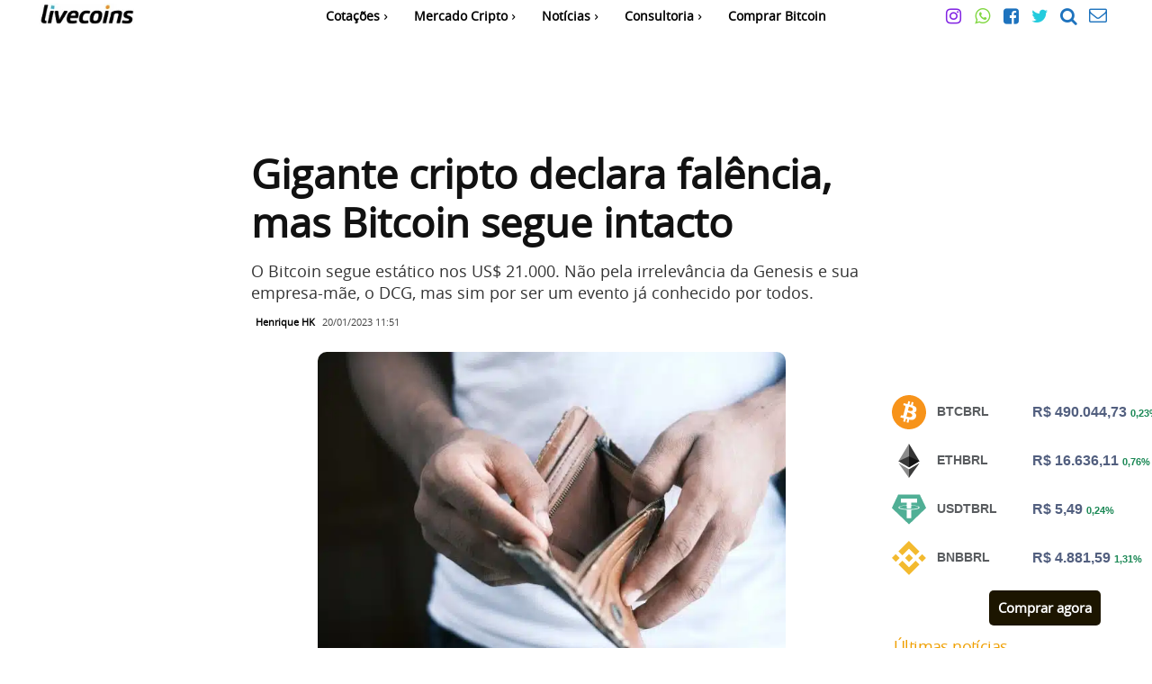

--- FILE ---
content_type: text/html; charset=UTF-8
request_url: https://livecoins.com.br/gigante-cripto-declara-falencia-mas-bitcoin-segue-intacto/
body_size: 50003
content:
<!doctype html >
<html lang="pt-BR">
<head><meta charset="UTF-8" /><script>if(navigator.userAgent.match(/MSIE|Internet Explorer/i)||navigator.userAgent.match(/Trident\/7\..*?rv:11/i)){var href=document.location.href;if(!href.match(/[?&]nowprocket/)){if(href.indexOf("?")==-1){if(href.indexOf("#")==-1){document.location.href=href+"?nowprocket=1"}else{document.location.href=href.replace("#","?nowprocket=1#")}}else{if(href.indexOf("#")==-1){document.location.href=href+"&nowprocket=1"}else{document.location.href=href.replace("#","&nowprocket=1#")}}}}</script><script>(()=>{class RocketLazyLoadScripts{constructor(){this.v="2.0.4",this.userEvents=["keydown","keyup","mousedown","mouseup","mousemove","mouseover","mouseout","touchmove","touchstart","touchend","touchcancel","wheel","click","dblclick","input"],this.attributeEvents=["onblur","onclick","oncontextmenu","ondblclick","onfocus","onmousedown","onmouseenter","onmouseleave","onmousemove","onmouseout","onmouseover","onmouseup","onmousewheel","onscroll","onsubmit"]}async t(){this.i(),this.o(),/iP(ad|hone)/.test(navigator.userAgent)&&this.h(),this.u(),this.l(this),this.m(),this.k(this),this.p(this),this._(),await Promise.all([this.R(),this.L()]),this.lastBreath=Date.now(),this.S(this),this.P(),this.D(),this.O(),this.M(),await this.C(this.delayedScripts.normal),await this.C(this.delayedScripts.defer),await this.C(this.delayedScripts.async),await this.T(),await this.F(),await this.j(),await this.A(),window.dispatchEvent(new Event("rocket-allScriptsLoaded")),this.everythingLoaded=!0,this.lastTouchEnd&&await new Promise(t=>setTimeout(t,500-Date.now()+this.lastTouchEnd)),this.I(),this.H(),this.U(),this.W()}i(){this.CSPIssue=sessionStorage.getItem("rocketCSPIssue"),document.addEventListener("securitypolicyviolation",t=>{this.CSPIssue||"script-src-elem"!==t.violatedDirective||"data"!==t.blockedURI||(this.CSPIssue=!0,sessionStorage.setItem("rocketCSPIssue",!0))},{isRocket:!0})}o(){window.addEventListener("pageshow",t=>{this.persisted=t.persisted,this.realWindowLoadedFired=!0},{isRocket:!0}),window.addEventListener("pagehide",()=>{this.onFirstUserAction=null},{isRocket:!0})}h(){let t;function e(e){t=e}window.addEventListener("touchstart",e,{isRocket:!0}),window.addEventListener("touchend",function i(o){o.changedTouches[0]&&t.changedTouches[0]&&Math.abs(o.changedTouches[0].pageX-t.changedTouches[0].pageX)<10&&Math.abs(o.changedTouches[0].pageY-t.changedTouches[0].pageY)<10&&o.timeStamp-t.timeStamp<200&&(window.removeEventListener("touchstart",e,{isRocket:!0}),window.removeEventListener("touchend",i,{isRocket:!0}),"INPUT"===o.target.tagName&&"text"===o.target.type||(o.target.dispatchEvent(new TouchEvent("touchend",{target:o.target,bubbles:!0})),o.target.dispatchEvent(new MouseEvent("mouseover",{target:o.target,bubbles:!0})),o.target.dispatchEvent(new PointerEvent("click",{target:o.target,bubbles:!0,cancelable:!0,detail:1,clientX:o.changedTouches[0].clientX,clientY:o.changedTouches[0].clientY})),event.preventDefault()))},{isRocket:!0})}q(t){this.userActionTriggered||("mousemove"!==t.type||this.firstMousemoveIgnored?"keyup"===t.type||"mouseover"===t.type||"mouseout"===t.type||(this.userActionTriggered=!0,this.onFirstUserAction&&this.onFirstUserAction()):this.firstMousemoveIgnored=!0),"click"===t.type&&t.preventDefault(),t.stopPropagation(),t.stopImmediatePropagation(),"touchstart"===this.lastEvent&&"touchend"===t.type&&(this.lastTouchEnd=Date.now()),"click"===t.type&&(this.lastTouchEnd=0),this.lastEvent=t.type,t.composedPath&&t.composedPath()[0].getRootNode()instanceof ShadowRoot&&(t.rocketTarget=t.composedPath()[0]),this.savedUserEvents.push(t)}u(){this.savedUserEvents=[],this.userEventHandler=this.q.bind(this),this.userEvents.forEach(t=>window.addEventListener(t,this.userEventHandler,{passive:!1,isRocket:!0})),document.addEventListener("visibilitychange",this.userEventHandler,{isRocket:!0})}U(){this.userEvents.forEach(t=>window.removeEventListener(t,this.userEventHandler,{passive:!1,isRocket:!0})),document.removeEventListener("visibilitychange",this.userEventHandler,{isRocket:!0}),this.savedUserEvents.forEach(t=>{(t.rocketTarget||t.target).dispatchEvent(new window[t.constructor.name](t.type,t))})}m(){const t="return false",e=Array.from(this.attributeEvents,t=>"data-rocket-"+t),i="["+this.attributeEvents.join("],[")+"]",o="[data-rocket-"+this.attributeEvents.join("],[data-rocket-")+"]",s=(e,i,o)=>{o&&o!==t&&(e.setAttribute("data-rocket-"+i,o),e["rocket"+i]=new Function("event",o),e.setAttribute(i,t))};new MutationObserver(t=>{for(const n of t)"attributes"===n.type&&(n.attributeName.startsWith("data-rocket-")||this.everythingLoaded?n.attributeName.startsWith("data-rocket-")&&this.everythingLoaded&&this.N(n.target,n.attributeName.substring(12)):s(n.target,n.attributeName,n.target.getAttribute(n.attributeName))),"childList"===n.type&&n.addedNodes.forEach(t=>{if(t.nodeType===Node.ELEMENT_NODE)if(this.everythingLoaded)for(const i of[t,...t.querySelectorAll(o)])for(const t of i.getAttributeNames())e.includes(t)&&this.N(i,t.substring(12));else for(const e of[t,...t.querySelectorAll(i)])for(const t of e.getAttributeNames())this.attributeEvents.includes(t)&&s(e,t,e.getAttribute(t))})}).observe(document,{subtree:!0,childList:!0,attributeFilter:[...this.attributeEvents,...e]})}I(){this.attributeEvents.forEach(t=>{document.querySelectorAll("[data-rocket-"+t+"]").forEach(e=>{this.N(e,t)})})}N(t,e){const i=t.getAttribute("data-rocket-"+e);i&&(t.setAttribute(e,i),t.removeAttribute("data-rocket-"+e))}k(t){Object.defineProperty(HTMLElement.prototype,"onclick",{get(){return this.rocketonclick||null},set(e){this.rocketonclick=e,this.setAttribute(t.everythingLoaded?"onclick":"data-rocket-onclick","this.rocketonclick(event)")}})}S(t){function e(e,i){let o=e[i];e[i]=null,Object.defineProperty(e,i,{get:()=>o,set(s){t.everythingLoaded?o=s:e["rocket"+i]=o=s}})}e(document,"onreadystatechange"),e(window,"onload"),e(window,"onpageshow");try{Object.defineProperty(document,"readyState",{get:()=>t.rocketReadyState,set(e){t.rocketReadyState=e},configurable:!0}),document.readyState="loading"}catch(t){console.log("WPRocket DJE readyState conflict, bypassing")}}l(t){this.originalAddEventListener=EventTarget.prototype.addEventListener,this.originalRemoveEventListener=EventTarget.prototype.removeEventListener,this.savedEventListeners=[],EventTarget.prototype.addEventListener=function(e,i,o){o&&o.isRocket||!t.B(e,this)&&!t.userEvents.includes(e)||t.B(e,this)&&!t.userActionTriggered||e.startsWith("rocket-")||t.everythingLoaded?t.originalAddEventListener.call(this,e,i,o):(t.savedEventListeners.push({target:this,remove:!1,type:e,func:i,options:o}),"mouseenter"!==e&&"mouseleave"!==e||t.originalAddEventListener.call(this,e,t.savedUserEvents.push,o))},EventTarget.prototype.removeEventListener=function(e,i,o){o&&o.isRocket||!t.B(e,this)&&!t.userEvents.includes(e)||t.B(e,this)&&!t.userActionTriggered||e.startsWith("rocket-")||t.everythingLoaded?t.originalRemoveEventListener.call(this,e,i,o):t.savedEventListeners.push({target:this,remove:!0,type:e,func:i,options:o})}}J(t,e){this.savedEventListeners=this.savedEventListeners.filter(i=>{let o=i.type,s=i.target||window;return e!==o||t!==s||(this.B(o,s)&&(i.type="rocket-"+o),this.$(i),!1)})}H(){EventTarget.prototype.addEventListener=this.originalAddEventListener,EventTarget.prototype.removeEventListener=this.originalRemoveEventListener,this.savedEventListeners.forEach(t=>this.$(t))}$(t){t.remove?this.originalRemoveEventListener.call(t.target,t.type,t.func,t.options):this.originalAddEventListener.call(t.target,t.type,t.func,t.options)}p(t){let e;function i(e){return t.everythingLoaded?e:e.split(" ").map(t=>"load"===t||t.startsWith("load.")?"rocket-jquery-load":t).join(" ")}function o(o){function s(e){const s=o.fn[e];o.fn[e]=o.fn.init.prototype[e]=function(){return this[0]===window&&t.userActionTriggered&&("string"==typeof arguments[0]||arguments[0]instanceof String?arguments[0]=i(arguments[0]):"object"==typeof arguments[0]&&Object.keys(arguments[0]).forEach(t=>{const e=arguments[0][t];delete arguments[0][t],arguments[0][i(t)]=e})),s.apply(this,arguments),this}}if(o&&o.fn&&!t.allJQueries.includes(o)){const e={DOMContentLoaded:[],"rocket-DOMContentLoaded":[]};for(const t in e)document.addEventListener(t,()=>{e[t].forEach(t=>t())},{isRocket:!0});o.fn.ready=o.fn.init.prototype.ready=function(i){function s(){parseInt(o.fn.jquery)>2?setTimeout(()=>i.bind(document)(o)):i.bind(document)(o)}return"function"==typeof i&&(t.realDomReadyFired?!t.userActionTriggered||t.fauxDomReadyFired?s():e["rocket-DOMContentLoaded"].push(s):e.DOMContentLoaded.push(s)),o([])},s("on"),s("one"),s("off"),t.allJQueries.push(o)}e=o}t.allJQueries=[],o(window.jQuery),Object.defineProperty(window,"jQuery",{get:()=>e,set(t){o(t)}})}P(){const t=new Map;document.write=document.writeln=function(e){const i=document.currentScript,o=document.createRange(),s=i.parentElement;let n=t.get(i);void 0===n&&(n=i.nextSibling,t.set(i,n));const c=document.createDocumentFragment();o.setStart(c,0),c.appendChild(o.createContextualFragment(e)),s.insertBefore(c,n)}}async R(){return new Promise(t=>{this.userActionTriggered?t():this.onFirstUserAction=t})}async L(){return new Promise(t=>{document.addEventListener("DOMContentLoaded",()=>{this.realDomReadyFired=!0,t()},{isRocket:!0})})}async j(){return this.realWindowLoadedFired?Promise.resolve():new Promise(t=>{window.addEventListener("load",t,{isRocket:!0})})}M(){this.pendingScripts=[];this.scriptsMutationObserver=new MutationObserver(t=>{for(const e of t)e.addedNodes.forEach(t=>{"SCRIPT"!==t.tagName||t.noModule||t.isWPRocket||this.pendingScripts.push({script:t,promise:new Promise(e=>{const i=()=>{const i=this.pendingScripts.findIndex(e=>e.script===t);i>=0&&this.pendingScripts.splice(i,1),e()};t.addEventListener("load",i,{isRocket:!0}),t.addEventListener("error",i,{isRocket:!0}),setTimeout(i,1e3)})})})}),this.scriptsMutationObserver.observe(document,{childList:!0,subtree:!0})}async F(){await this.X(),this.pendingScripts.length?(await this.pendingScripts[0].promise,await this.F()):this.scriptsMutationObserver.disconnect()}D(){this.delayedScripts={normal:[],async:[],defer:[]},document.querySelectorAll("script[type$=rocketlazyloadscript]").forEach(t=>{t.hasAttribute("data-rocket-src")?t.hasAttribute("async")&&!1!==t.async?this.delayedScripts.async.push(t):t.hasAttribute("defer")&&!1!==t.defer||"module"===t.getAttribute("data-rocket-type")?this.delayedScripts.defer.push(t):this.delayedScripts.normal.push(t):this.delayedScripts.normal.push(t)})}async _(){await this.L();let t=[];document.querySelectorAll("script[type$=rocketlazyloadscript][data-rocket-src]").forEach(e=>{let i=e.getAttribute("data-rocket-src");if(i&&!i.startsWith("data:")){i.startsWith("//")&&(i=location.protocol+i);try{const o=new URL(i).origin;o!==location.origin&&t.push({src:o,crossOrigin:e.crossOrigin||"module"===e.getAttribute("data-rocket-type")})}catch(t){}}}),t=[...new Map(t.map(t=>[JSON.stringify(t),t])).values()],this.Y(t,"preconnect")}async G(t){if(await this.K(),!0!==t.noModule||!("noModule"in HTMLScriptElement.prototype))return new Promise(e=>{let i;function o(){(i||t).setAttribute("data-rocket-status","executed"),e()}try{if(navigator.userAgent.includes("Firefox/")||""===navigator.vendor||this.CSPIssue)i=document.createElement("script"),[...t.attributes].forEach(t=>{let e=t.nodeName;"type"!==e&&("data-rocket-type"===e&&(e="type"),"data-rocket-src"===e&&(e="src"),i.setAttribute(e,t.nodeValue))}),t.text&&(i.text=t.text),t.nonce&&(i.nonce=t.nonce),i.hasAttribute("src")?(i.addEventListener("load",o,{isRocket:!0}),i.addEventListener("error",()=>{i.setAttribute("data-rocket-status","failed-network"),e()},{isRocket:!0}),setTimeout(()=>{i.isConnected||e()},1)):(i.text=t.text,o()),i.isWPRocket=!0,t.parentNode.replaceChild(i,t);else{const i=t.getAttribute("data-rocket-type"),s=t.getAttribute("data-rocket-src");i?(t.type=i,t.removeAttribute("data-rocket-type")):t.removeAttribute("type"),t.addEventListener("load",o,{isRocket:!0}),t.addEventListener("error",i=>{this.CSPIssue&&i.target.src.startsWith("data:")?(console.log("WPRocket: CSP fallback activated"),t.removeAttribute("src"),this.G(t).then(e)):(t.setAttribute("data-rocket-status","failed-network"),e())},{isRocket:!0}),s?(t.fetchPriority="high",t.removeAttribute("data-rocket-src"),t.src=s):t.src="data:text/javascript;base64,"+window.btoa(unescape(encodeURIComponent(t.text)))}}catch(i){t.setAttribute("data-rocket-status","failed-transform"),e()}});t.setAttribute("data-rocket-status","skipped")}async C(t){const e=t.shift();return e?(e.isConnected&&await this.G(e),this.C(t)):Promise.resolve()}O(){this.Y([...this.delayedScripts.normal,...this.delayedScripts.defer,...this.delayedScripts.async],"preload")}Y(t,e){this.trash=this.trash||[];let i=!0;var o=document.createDocumentFragment();t.forEach(t=>{const s=t.getAttribute&&t.getAttribute("data-rocket-src")||t.src;if(s&&!s.startsWith("data:")){const n=document.createElement("link");n.href=s,n.rel=e,"preconnect"!==e&&(n.as="script",n.fetchPriority=i?"high":"low"),t.getAttribute&&"module"===t.getAttribute("data-rocket-type")&&(n.crossOrigin=!0),t.crossOrigin&&(n.crossOrigin=t.crossOrigin),t.integrity&&(n.integrity=t.integrity),t.nonce&&(n.nonce=t.nonce),o.appendChild(n),this.trash.push(n),i=!1}}),document.head.appendChild(o)}W(){this.trash.forEach(t=>t.remove())}async T(){try{document.readyState="interactive"}catch(t){}this.fauxDomReadyFired=!0;try{await this.K(),this.J(document,"readystatechange"),document.dispatchEvent(new Event("rocket-readystatechange")),await this.K(),document.rocketonreadystatechange&&document.rocketonreadystatechange(),await this.K(),this.J(document,"DOMContentLoaded"),document.dispatchEvent(new Event("rocket-DOMContentLoaded")),await this.K(),this.J(window,"DOMContentLoaded"),window.dispatchEvent(new Event("rocket-DOMContentLoaded"))}catch(t){console.error(t)}}async A(){try{document.readyState="complete"}catch(t){}try{await this.K(),this.J(document,"readystatechange"),document.dispatchEvent(new Event("rocket-readystatechange")),await this.K(),document.rocketonreadystatechange&&document.rocketonreadystatechange(),await this.K(),this.J(window,"load"),window.dispatchEvent(new Event("rocket-load")),await this.K(),window.rocketonload&&window.rocketonload(),await this.K(),this.allJQueries.forEach(t=>t(window).trigger("rocket-jquery-load")),await this.K(),this.J(window,"pageshow");const t=new Event("rocket-pageshow");t.persisted=this.persisted,window.dispatchEvent(t),await this.K(),window.rocketonpageshow&&window.rocketonpageshow({persisted:this.persisted})}catch(t){console.error(t)}}async K(){Date.now()-this.lastBreath>45&&(await this.X(),this.lastBreath=Date.now())}async X(){return document.hidden?new Promise(t=>setTimeout(t)):new Promise(t=>requestAnimationFrame(t))}B(t,e){return e===document&&"readystatechange"===t||(e===document&&"DOMContentLoaded"===t||(e===window&&"DOMContentLoaded"===t||(e===window&&"load"===t||e===window&&"pageshow"===t)))}static run(){(new RocketLazyLoadScripts).t()}}RocketLazyLoadScripts.run()})();</script>
    
    <title>Gigante cripto declara falência, mas Bitcoin segue intacto - Livecoins</title>
<link crossorigin data-rocket-preconnect href="https://mercadocripto.livecoins.com.br" rel="preconnect"><link rel="preload" data-rocket-preload as="image" href="https://livecoins.com.br/wp-content/uploads/2022/11/Pessoa-com-a-carteira-vazia-apos-falencia-696x464.jpg.webp" imagesrcset="https://livecoins.com.br/wp-content/uploads/2022/11/Pessoa-com-a-carteira-vazia-apos-falencia-696x464.jpg.webp 696w,https://livecoins.com.br/wp-content/uploads/2022/11/Pessoa-com-a-carteira-vazia-apos-falencia-300x200.jpg.webp 300w,https://livecoins.com.br/wp-content/uploads/2022/11/Pessoa-com-a-carteira-vazia-apos-falencia-1013x675.jpg.webp 1013w,https://livecoins.com.br/wp-content/uploads/2022/11/Pessoa-com-a-carteira-vazia-apos-falencia-768x512.jpg.webp 768w,https://livecoins.com.br/wp-content/uploads/2022/11/Pessoa-com-a-carteira-vazia-apos-falencia-150x100.jpg.webp 150w,https://livecoins.com.br/wp-content/uploads/2022/11/Pessoa-com-a-carteira-vazia-apos-falencia-1068x712.jpg.webp 1068w,https://livecoins.com.br/wp-content/uploads/2022/11/Pessoa-com-a-carteira-vazia-apos-falencia-630x420.jpg.webp 630w,https://livecoins.com.br/wp-content/uploads/2022/11/Pessoa-com-a-carteira-vazia-apos-falencia.jpg.webp 1200w" imagesizes="(max-width: 696px) 100vw, 696px" fetchpriority="high">
    <meta name="viewport" content="width=device-width, initial-scale=1.0">
    <link rel="pingback" href="https://livecoins.com.br/xmlrpc.php" />
    <meta name='robots' content='index, follow, max-image-preview:large, max-snippet:-1, max-video-preview:-1' />
	<style>img:is([sizes="auto" i], [sizes^="auto," i]) { contain-intrinsic-size: 3000px 1500px }</style>
	<link rel='preconnect' href='adservice.google.com' crossorigin>
<link rel='preconnect' href='pagead2.googlesyndication.com' crossorigin>
<link rel='preconnect' href='ad.doubleclick.net' crossorigin>
<link rel='preconnect' href='securepubads.g.doubleclick.net' crossorigin>
<link rel='preconnect' href='stats.g.doubleclick.net' crossorigin>
<link rel='preconnect' href='tpc.googlesyndication.com' crossorigin>
<link rel='preconnect' href='www.googletagservices.com' crossorigin>
<link rel='dns-prefetch' href='apis.google.com'>
<link rel='dns-prefetch' href='cm.g.doubleclick.net'>
<link rel='dns-prefetch' href='googleads.g.doubleclick.net'>
<link rel='dns-prefetch' href='ssl.google-analytics.com'>
<link rel="preload" fetchpriority="high" as="image" href="https://livecoins.com.br/wp-content/uploads/2022/11/Pessoa-com-a-carteira-vazia-apos-falencia-696x464.jpg.webp" type="image/webp" />
<link rel="icon" type="image/png" href="https://livecoins.com.br/wp-content/uploads/2024/05/favicon.png.webp">
	<!-- This site is optimized with the Yoast SEO Premium plugin v26.3 (Yoast SEO v26.3) - https://yoast.com/wordpress/plugins/seo/ -->
	<meta name="description" content="Mais uma gigante das criptomoedas entra com pedido de falência nos EUA, desta vez foi a Genesis, mas o Bitcoin não apresentou queda." />
	<link rel="canonical" href="https://livecoins.com.br/gigante-cripto-declara-falencia-mas-bitcoin-segue-intacto/" />
	<meta property="og:locale" content="pt_BR" />
	<meta property="og:type" content="article" />
	<meta property="og:title" content="Gigante cripto declara falência, mas Bitcoin segue intacto" />
	<meta property="og:description" content="Mais uma gigante das criptomoedas entra com pedido de falência nos EUA, desta vez foi a Genesis, mas o Bitcoin não apresentou queda." />
	<meta property="og:url" content="https://livecoins.com.br/gigante-cripto-declara-falencia-mas-bitcoin-segue-intacto/" />
	<meta property="og:site_name" content="Livecoins" />
	<meta property="article:publisher" content="https://www.facebook.com/livecoinsbr/" />
	<meta property="article:author" content="https://www.facebook.com/hnrqklshnkv/" />
	<meta property="article:published_time" content="2023-01-20T14:51:03+00:00" />
	<meta property="og:image" content="https://livecoins.com.br/wp-content/uploads/2022/11/Pessoa-com-a-carteira-vazia-apos-falencia.jpg" />
	<meta property="og:image:width" content="1200" />
	<meta property="og:image:height" content="800" />
	<meta property="og:image:type" content="image/jpeg" />
	<meta name="author" content="Henrique HK" />
	<meta name="twitter:card" content="summary_large_image" />
	<meta name="twitter:creator" content="@https://twitter.com/hnrqklshnkv" />
	<meta name="twitter:site" content="@livecoinsBR" />
	<meta name="twitter:label1" content="Escrito por" />
	<meta name="twitter:data1" content="Henrique HK" />
	<meta name="twitter:label2" content="Est. tempo de leitura" />
	<meta name="twitter:data2" content="3 minutos" />
	<script type="application/ld+json" class="yoast-schema-graph">{"@context":"https://schema.org","@graph":[{"@type":"NewsArticle","@id":"https://livecoins.com.br/gigante-cripto-declara-falencia-mas-bitcoin-segue-intacto/#article","isPartOf":{"@id":"https://livecoins.com.br/gigante-cripto-declara-falencia-mas-bitcoin-segue-intacto/"},"author":{"name":"Henrique HK","@id":"https://livecoins.com.br/#/schema/person/963ebcce8343ce1cf2d2819fb9e16ceb"},"headline":"Gigante cripto declara falência, mas Bitcoin segue intacto","datePublished":"2023-01-20T14:51:03+00:00","mainEntityOfPage":{"@id":"https://livecoins.com.br/gigante-cripto-declara-falencia-mas-bitcoin-segue-intacto/"},"wordCount":406,"commentCount":0,"publisher":{"@id":"https://livecoins.com.br/#organization"},"image":{"@id":"https://livecoins.com.br/gigante-cripto-declara-falencia-mas-bitcoin-segue-intacto/#primaryimage"},"thumbnailUrl":"https://livecoins.com.br/wp-content/uploads/2022/11/Pessoa-com-a-carteira-vazia-apos-falencia.jpg","keywords":["Criptomoedas","DCG","falencia","Genesis"],"articleSection":["Altcoins","Bitcoin","BTCBRL","BTCNEWS","BTCUSD","Criptomoedas","DCG","Notícias","Notícias Bitcoin","TradingView"],"inLanguage":"pt-BR","potentialAction":[{"@type":"CommentAction","name":"Comment","target":["https://livecoins.com.br/gigante-cripto-declara-falencia-mas-bitcoin-segue-intacto/#respond"]}],"copyrightYear":"2023","copyrightHolder":{"@id":"https://livecoins.com.br/#organization"}},{"@type":"WebPage","@id":"https://livecoins.com.br/gigante-cripto-declara-falencia-mas-bitcoin-segue-intacto/","url":"https://livecoins.com.br/gigante-cripto-declara-falencia-mas-bitcoin-segue-intacto/","name":"Gigante cripto declara falência, mas Bitcoin segue intacto - Livecoins","isPartOf":{"@id":"https://livecoins.com.br/#website"},"primaryImageOfPage":{"@id":"https://livecoins.com.br/gigante-cripto-declara-falencia-mas-bitcoin-segue-intacto/#primaryimage"},"image":{"@id":"https://livecoins.com.br/gigante-cripto-declara-falencia-mas-bitcoin-segue-intacto/#primaryimage"},"thumbnailUrl":"https://livecoins.com.br/wp-content/uploads/2022/11/Pessoa-com-a-carteira-vazia-apos-falencia.jpg","datePublished":"2023-01-20T14:51:03+00:00","description":"Mais uma gigante das criptomoedas entra com pedido de falência nos EUA, desta vez foi a Genesis, mas o Bitcoin não apresentou queda.","breadcrumb":{"@id":"https://livecoins.com.br/gigante-cripto-declara-falencia-mas-bitcoin-segue-intacto/#breadcrumb"},"inLanguage":"pt-BR","potentialAction":[{"@type":"ReadAction","target":["https://livecoins.com.br/gigante-cripto-declara-falencia-mas-bitcoin-segue-intacto/"]}]},{"@type":"ImageObject","inLanguage":"pt-BR","@id":"https://livecoins.com.br/gigante-cripto-declara-falencia-mas-bitcoin-segue-intacto/#primaryimage","url":"https://livecoins.com.br/wp-content/uploads/2022/11/Pessoa-com-a-carteira-vazia-apos-falencia.jpg","contentUrl":"https://livecoins.com.br/wp-content/uploads/2022/11/Pessoa-com-a-carteira-vazia-apos-falencia.jpg","width":1200,"height":800,"caption":"Pessoa com a carteira vazia após falência. Foto: Towfiqu Barbhuiya."},{"@type":"BreadcrumbList","@id":"https://livecoins.com.br/gigante-cripto-declara-falencia-mas-bitcoin-segue-intacto/#breadcrumb","itemListElement":[{"@type":"ListItem","position":1,"name":"Livecoins","item":"https://livecoins.com.br/"},{"@type":"ListItem","position":2,"name":"Notícias","item":"https://livecoins.com.br/noticias/"},{"@type":"ListItem","position":3,"name":"Gigante cripto declara falência, mas Bitcoin segue intacto"}]},{"@type":"WebSite","@id":"https://livecoins.com.br/#website","url":"https://livecoins.com.br/","name":"Livecoins","description":"Notícias sobre Bitcoin, criptomoedas e Blockchain.","publisher":{"@id":"https://livecoins.com.br/#organization"},"alternateName":"Livecoins","potentialAction":[{"@type":"SearchAction","target":{"@type":"EntryPoint","urlTemplate":"https://livecoins.com.br/?s={search_term_string}"},"query-input":{"@type":"PropertyValueSpecification","valueRequired":true,"valueName":"search_term_string"}}],"inLanguage":"pt-BR"},{"@type":"Organization","@id":"https://livecoins.com.br/#organization","name":"Livecoins","alternateName":"Livecoins","url":"https://livecoins.com.br/","logo":{"@type":"ImageObject","inLanguage":"pt-BR","@id":"https://livecoins.com.br/#/schema/logo/image/","url":"https://livecoins.com.br/wp-content/uploads/2019/11/livecoinsAMP.png","contentUrl":"https://livecoins.com.br/wp-content/uploads/2019/11/livecoinsAMP.png","width":300,"height":60,"caption":"Livecoins"},"image":{"@id":"https://livecoins.com.br/#/schema/logo/image/"},"sameAs":["https://www.facebook.com/livecoinsbr/","https://x.com/livecoinsBR","https://www.instagram.com/livecoins/","https://www.linkedin.com/company/livecoins/","https://br.pinterest.com/livecoins/","https://www.youtube.com/channel/UC-7Rzr5_vw0VEwc_G3OBIIQ"],"description":"Maior site de noticiais sobre Bitcoin e Criptomoedas no Brasil.","email":"contato@livecoins.com.br","telephone":"+553197785547","legalName":"Livecoins","foundingDate":"2017-11-11","vatID":"37.535.125/0001-26","numberOfEmployees":{"@type":"QuantitativeValue","minValue":"1","maxValue":"10"},"publishingPrinciples":"https://livecoins.com.br/politica-editorial-principios-eticos-livecoins/","ownershipFundingInfo":"https://livecoins.com.br/sobre-livecoins/","actionableFeedbackPolicy":"https://livecoins.com.br/politica-editorial-principios-eticos-livecoins/","correctionsPolicy":"https://livecoins.com.br/politica-editorial-principios-eticos-livecoins/","ethicsPolicy":"https://livecoins.com.br/politica-editorial-principios-eticos-livecoins/","diversityPolicy":"https://livecoins.com.br/politica-de-diversidade-e-relatorio-de-diversidade-de-recrutamento/","diversityStaffingReport":"https://livecoins.com.br/politica-de-diversidade-e-relatorio-de-diversidade-de-recrutamento/"},{"@type":"Person","@id":"https://livecoins.com.br/#/schema/person/963ebcce8343ce1cf2d2819fb9e16ceb","name":"Henrique HK","image":{"@type":"ImageObject","inLanguage":"pt-BR","@id":"https://livecoins.com.br/#/schema/person/image/","url":"https://livecoins.com.br/wp-content/uploads/2021/09/IMG-20200929-WA0020-96x96.jpg","contentUrl":"https://livecoins.com.br/wp-content/uploads/2021/09/IMG-20200929-WA0020-96x96.jpg","caption":"Henrique HK"},"description":"Formado em desenvolvimento web há mais de 20 anos, Henrique Kalashnikov encontrou-se com o Bitcoin em 2016 e desde então está desvendando seus pormenores. Tradutor de mais de 100 documentos sobre criptomoedas alternativas, também já teve uma pequena fazenda de mineração com mais de 50 placas de vídeo. Atualmente segue acompanhando as tendências do setor, usando seu conhecimento para entregar bons conteúdos aos leitores do Livecoins.","sameAs":["https://github.com/sabotag3x","https://www.facebook.com/hnrqklshnkv/","https://www.instagram.com/hnrqklshnkv/","https://www.linkedin.com/in/hnrqklshnkv/","https://x.com/https://twitter.com/hnrqklshnkv","https://www.youtube.com/@hnrqklshnkv"],"gender":"Masculino","knowsAbout":["Bitcoin","Criptomoedas","Mineração"],"knowsLanguage":["Português","Inglês","Espanhol","Francês"],"jobTitle":"Jornalista","worksFor":"Livecoins","url":"https://livecoins.com.br/author/kalashnikov/"}]}</script>
	<!-- / Yoast SEO Premium plugin. -->


<link rel="amphtml" href="https://livecoins.com.br/gigante-cripto-declara-falencia-mas-bitcoin-segue-intacto/amp/" /><meta name="generator" content="AMP for WP 1.1.7.1"/><link rel='dns-prefetch' href='//news.google.com' />
<link rel='dns-prefetch' href='//www.googletagmanager.com' />
<link rel='dns-prefetch' href='//fonts.googleapis.com' />

<link rel="alternate" type="application/rss+xml" title="Feed para Livecoins &raquo;" href="https://livecoins.com.br/feed/" />
<link rel="alternate" type="application/rss+xml" title="Feed de Livecoins &raquo; Story" href="https://livecoins.com.br/web-stories/feed/"><link rel='stylesheet' id='wp-block-library-css' href='https://livecoins.com.br/wp-includes/css/dist/block-library/style.min.css?ver=6.8.3' type='text/css' media='all' />
<style id='classic-theme-styles-inline-css' type='text/css'>
/*! This file is auto-generated */
.wp-block-button__link{color:#fff;background-color:#32373c;border-radius:9999px;box-shadow:none;text-decoration:none;padding:calc(.667em + 2px) calc(1.333em + 2px);font-size:1.125em}.wp-block-file__button{background:#32373c;color:#fff;text-decoration:none}
</style>
<style id='global-styles-inline-css' type='text/css'>
:root{--wp--preset--aspect-ratio--square: 1;--wp--preset--aspect-ratio--4-3: 4/3;--wp--preset--aspect-ratio--3-4: 3/4;--wp--preset--aspect-ratio--3-2: 3/2;--wp--preset--aspect-ratio--2-3: 2/3;--wp--preset--aspect-ratio--16-9: 16/9;--wp--preset--aspect-ratio--9-16: 9/16;--wp--preset--color--black: #000000;--wp--preset--color--cyan-bluish-gray: #abb8c3;--wp--preset--color--white: #ffffff;--wp--preset--color--pale-pink: #f78da7;--wp--preset--color--vivid-red: #cf2e2e;--wp--preset--color--luminous-vivid-orange: #ff6900;--wp--preset--color--luminous-vivid-amber: #fcb900;--wp--preset--color--light-green-cyan: #7bdcb5;--wp--preset--color--vivid-green-cyan: #00d084;--wp--preset--color--pale-cyan-blue: #8ed1fc;--wp--preset--color--vivid-cyan-blue: #0693e3;--wp--preset--color--vivid-purple: #9b51e0;--wp--preset--gradient--vivid-cyan-blue-to-vivid-purple: linear-gradient(135deg,rgba(6,147,227,1) 0%,rgb(155,81,224) 100%);--wp--preset--gradient--light-green-cyan-to-vivid-green-cyan: linear-gradient(135deg,rgb(122,220,180) 0%,rgb(0,208,130) 100%);--wp--preset--gradient--luminous-vivid-amber-to-luminous-vivid-orange: linear-gradient(135deg,rgba(252,185,0,1) 0%,rgba(255,105,0,1) 100%);--wp--preset--gradient--luminous-vivid-orange-to-vivid-red: linear-gradient(135deg,rgba(255,105,0,1) 0%,rgb(207,46,46) 100%);--wp--preset--gradient--very-light-gray-to-cyan-bluish-gray: linear-gradient(135deg,rgb(238,238,238) 0%,rgb(169,184,195) 100%);--wp--preset--gradient--cool-to-warm-spectrum: linear-gradient(135deg,rgb(74,234,220) 0%,rgb(151,120,209) 20%,rgb(207,42,186) 40%,rgb(238,44,130) 60%,rgb(251,105,98) 80%,rgb(254,248,76) 100%);--wp--preset--gradient--blush-light-purple: linear-gradient(135deg,rgb(255,206,236) 0%,rgb(152,150,240) 100%);--wp--preset--gradient--blush-bordeaux: linear-gradient(135deg,rgb(254,205,165) 0%,rgb(254,45,45) 50%,rgb(107,0,62) 100%);--wp--preset--gradient--luminous-dusk: linear-gradient(135deg,rgb(255,203,112) 0%,rgb(199,81,192) 50%,rgb(65,88,208) 100%);--wp--preset--gradient--pale-ocean: linear-gradient(135deg,rgb(255,245,203) 0%,rgb(182,227,212) 50%,rgb(51,167,181) 100%);--wp--preset--gradient--electric-grass: linear-gradient(135deg,rgb(202,248,128) 0%,rgb(113,206,126) 100%);--wp--preset--gradient--midnight: linear-gradient(135deg,rgb(2,3,129) 0%,rgb(40,116,252) 100%);--wp--preset--font-size--small: 11px;--wp--preset--font-size--medium: 20px;--wp--preset--font-size--large: 32px;--wp--preset--font-size--x-large: 42px;--wp--preset--font-size--regular: 15px;--wp--preset--font-size--larger: 50px;--wp--preset--spacing--20: 0.44rem;--wp--preset--spacing--30: 0.67rem;--wp--preset--spacing--40: 1rem;--wp--preset--spacing--50: 1.5rem;--wp--preset--spacing--60: 2.25rem;--wp--preset--spacing--70: 3.38rem;--wp--preset--spacing--80: 5.06rem;--wp--preset--shadow--natural: 6px 6px 9px rgba(0, 0, 0, 0.2);--wp--preset--shadow--deep: 12px 12px 50px rgba(0, 0, 0, 0.4);--wp--preset--shadow--sharp: 6px 6px 0px rgba(0, 0, 0, 0.2);--wp--preset--shadow--outlined: 6px 6px 0px -3px rgba(255, 255, 255, 1), 6px 6px rgba(0, 0, 0, 1);--wp--preset--shadow--crisp: 6px 6px 0px rgba(0, 0, 0, 1);}:where(.is-layout-flex){gap: 0.5em;}:where(.is-layout-grid){gap: 0.5em;}body .is-layout-flex{display: flex;}.is-layout-flex{flex-wrap: wrap;align-items: center;}.is-layout-flex > :is(*, div){margin: 0;}body .is-layout-grid{display: grid;}.is-layout-grid > :is(*, div){margin: 0;}:where(.wp-block-columns.is-layout-flex){gap: 2em;}:where(.wp-block-columns.is-layout-grid){gap: 2em;}:where(.wp-block-post-template.is-layout-flex){gap: 1.25em;}:where(.wp-block-post-template.is-layout-grid){gap: 1.25em;}.has-black-color{color: var(--wp--preset--color--black) !important;}.has-cyan-bluish-gray-color{color: var(--wp--preset--color--cyan-bluish-gray) !important;}.has-white-color{color: var(--wp--preset--color--white) !important;}.has-pale-pink-color{color: var(--wp--preset--color--pale-pink) !important;}.has-vivid-red-color{color: var(--wp--preset--color--vivid-red) !important;}.has-luminous-vivid-orange-color{color: var(--wp--preset--color--luminous-vivid-orange) !important;}.has-luminous-vivid-amber-color{color: var(--wp--preset--color--luminous-vivid-amber) !important;}.has-light-green-cyan-color{color: var(--wp--preset--color--light-green-cyan) !important;}.has-vivid-green-cyan-color{color: var(--wp--preset--color--vivid-green-cyan) !important;}.has-pale-cyan-blue-color{color: var(--wp--preset--color--pale-cyan-blue) !important;}.has-vivid-cyan-blue-color{color: var(--wp--preset--color--vivid-cyan-blue) !important;}.has-vivid-purple-color{color: var(--wp--preset--color--vivid-purple) !important;}.has-black-background-color{background-color: var(--wp--preset--color--black) !important;}.has-cyan-bluish-gray-background-color{background-color: var(--wp--preset--color--cyan-bluish-gray) !important;}.has-white-background-color{background-color: var(--wp--preset--color--white) !important;}.has-pale-pink-background-color{background-color: var(--wp--preset--color--pale-pink) !important;}.has-vivid-red-background-color{background-color: var(--wp--preset--color--vivid-red) !important;}.has-luminous-vivid-orange-background-color{background-color: var(--wp--preset--color--luminous-vivid-orange) !important;}.has-luminous-vivid-amber-background-color{background-color: var(--wp--preset--color--luminous-vivid-amber) !important;}.has-light-green-cyan-background-color{background-color: var(--wp--preset--color--light-green-cyan) !important;}.has-vivid-green-cyan-background-color{background-color: var(--wp--preset--color--vivid-green-cyan) !important;}.has-pale-cyan-blue-background-color{background-color: var(--wp--preset--color--pale-cyan-blue) !important;}.has-vivid-cyan-blue-background-color{background-color: var(--wp--preset--color--vivid-cyan-blue) !important;}.has-vivid-purple-background-color{background-color: var(--wp--preset--color--vivid-purple) !important;}.has-black-border-color{border-color: var(--wp--preset--color--black) !important;}.has-cyan-bluish-gray-border-color{border-color: var(--wp--preset--color--cyan-bluish-gray) !important;}.has-white-border-color{border-color: var(--wp--preset--color--white) !important;}.has-pale-pink-border-color{border-color: var(--wp--preset--color--pale-pink) !important;}.has-vivid-red-border-color{border-color: var(--wp--preset--color--vivid-red) !important;}.has-luminous-vivid-orange-border-color{border-color: var(--wp--preset--color--luminous-vivid-orange) !important;}.has-luminous-vivid-amber-border-color{border-color: var(--wp--preset--color--luminous-vivid-amber) !important;}.has-light-green-cyan-border-color{border-color: var(--wp--preset--color--light-green-cyan) !important;}.has-vivid-green-cyan-border-color{border-color: var(--wp--preset--color--vivid-green-cyan) !important;}.has-pale-cyan-blue-border-color{border-color: var(--wp--preset--color--pale-cyan-blue) !important;}.has-vivid-cyan-blue-border-color{border-color: var(--wp--preset--color--vivid-cyan-blue) !important;}.has-vivid-purple-border-color{border-color: var(--wp--preset--color--vivid-purple) !important;}.has-vivid-cyan-blue-to-vivid-purple-gradient-background{background: var(--wp--preset--gradient--vivid-cyan-blue-to-vivid-purple) !important;}.has-light-green-cyan-to-vivid-green-cyan-gradient-background{background: var(--wp--preset--gradient--light-green-cyan-to-vivid-green-cyan) !important;}.has-luminous-vivid-amber-to-luminous-vivid-orange-gradient-background{background: var(--wp--preset--gradient--luminous-vivid-amber-to-luminous-vivid-orange) !important;}.has-luminous-vivid-orange-to-vivid-red-gradient-background{background: var(--wp--preset--gradient--luminous-vivid-orange-to-vivid-red) !important;}.has-very-light-gray-to-cyan-bluish-gray-gradient-background{background: var(--wp--preset--gradient--very-light-gray-to-cyan-bluish-gray) !important;}.has-cool-to-warm-spectrum-gradient-background{background: var(--wp--preset--gradient--cool-to-warm-spectrum) !important;}.has-blush-light-purple-gradient-background{background: var(--wp--preset--gradient--blush-light-purple) !important;}.has-blush-bordeaux-gradient-background{background: var(--wp--preset--gradient--blush-bordeaux) !important;}.has-luminous-dusk-gradient-background{background: var(--wp--preset--gradient--luminous-dusk) !important;}.has-pale-ocean-gradient-background{background: var(--wp--preset--gradient--pale-ocean) !important;}.has-electric-grass-gradient-background{background: var(--wp--preset--gradient--electric-grass) !important;}.has-midnight-gradient-background{background: var(--wp--preset--gradient--midnight) !important;}.has-small-font-size{font-size: var(--wp--preset--font-size--small) !important;}.has-medium-font-size{font-size: var(--wp--preset--font-size--medium) !important;}.has-large-font-size{font-size: var(--wp--preset--font-size--large) !important;}.has-x-large-font-size{font-size: var(--wp--preset--font-size--x-large) !important;}
:where(.wp-block-post-template.is-layout-flex){gap: 1.25em;}:where(.wp-block-post-template.is-layout-grid){gap: 1.25em;}
:where(.wp-block-columns.is-layout-flex){gap: 2em;}:where(.wp-block-columns.is-layout-grid){gap: 2em;}
:root :where(.wp-block-pullquote){font-size: 1.5em;line-height: 1.6;}
</style>
<link data-minify="1" rel='stylesheet' id='parent-style-css' href='https://livecoins.com.br/wp-content/cache/min/1/wp-content/themes/Newspaper/style.css?ver=1762444456' type='text/css' media='all' />
<link rel='stylesheet' id='child-style-css' href='https://livecoins.com.br/wp-content/themes/Newspaper-child/style.css?ver=1.0.0' type='text/css' media='all' />
<link data-minify="1" rel='stylesheet' id='td-plugin-multi-purpose-css' href='https://livecoins.com.br/wp-content/cache/min/1/wp-content/plugins/td-composer/td-multi-purpose/style.css?ver=1762444456' type='text/css' media='all' />
<link data-minify="1" rel='stylesheet' id='open_iconic-css' href='https://livecoins.com.br/wp-content/cache/min/1/wp-content/plugins/td-composer/assets/fonts/open-iconic/open-iconic.css?ver=1762444456' type='text/css' media='all' />
<link data-minify="1" rel='stylesheet' id='font_awesome-css' href='https://livecoins.com.br/wp-content/cache/min/1/wp-content/plugins/td-composer/assets/fonts/font-awesome/font-awesome.css?ver=1762444456' type='text/css' media='all' />
<link rel='stylesheet' id='td-theme-css' href='https://livecoins.com.br/wp-content/themes/Newspaper-child/style.css?ver=1.0.0' type='text/css' media='all' />
<style id='td-theme-inline-css' type='text/css'>@media (max-width:767px){.td-header-desktop-wrap{display:none}}@media (min-width:767px){.td-header-mobile-wrap{display:none}}</style>
<link data-minify="1" rel='stylesheet' id='td-legacy-framework-front-style-css' href='https://livecoins.com.br/wp-content/cache/background-css/1/livecoins.com.br/wp-content/cache/min/1/wp-content/plugins/td-composer/legacy/Newspaper/assets/css/td_legacy_main.css?ver=1762444456&wpr_t=1765085271' type='text/css' media='all' />
<link data-minify="1" rel='stylesheet' id='td-theme-demo-style-css' href='https://livecoins.com.br/wp-content/cache/min/1/wp-content/plugins/td-composer/legacy/Newspaper/includes/demos/crypto/demo_style.css?ver=1762444456' type='text/css' media='all' />
<link data-minify="1" rel='stylesheet' id='tdb_style_cloud_templates_front-css' href='https://livecoins.com.br/wp-content/cache/min/1/wp-content/plugins/td-cloud-library/assets/css/tdb_main.css?ver=1762444456' type='text/css' media='all' />
<style id='rocket-lazyload-inline-css' type='text/css'>
.rll-youtube-player{position:relative;padding-bottom:56.23%;height:0;overflow:hidden;max-width:100%;}.rll-youtube-player:focus-within{outline: 2px solid currentColor;outline-offset: 5px;}.rll-youtube-player iframe{position:absolute;top:0;left:0;width:100%;height:100%;z-index:100;background:0 0}.rll-youtube-player img{bottom:0;display:block;left:0;margin:auto;max-width:100%;width:100%;position:absolute;right:0;top:0;border:none;height:auto;-webkit-transition:.4s all;-moz-transition:.4s all;transition:.4s all}.rll-youtube-player img:hover{-webkit-filter:brightness(75%)}.rll-youtube-player .play{height:100%;width:100%;left:0;top:0;position:absolute;background:var(--wpr-bg-190bf2c2-d5cd-4ec9-b432-e6bcea6b52c8) no-repeat center;background-color: transparent !important;cursor:pointer;border:none;}
</style>
<script type="rocketlazyloadscript" data-rocket-type="text/javascript" data-rocket-src="https://livecoins.com.br/wp-includes/js/jquery/jquery.min.js?ver=3.7.1" id="jquery-core-js" data-rocket-defer defer></script>
<script type="rocketlazyloadscript" data-rocket-type="text/javascript" data-rocket-src="https://livecoins.com.br/wp-includes/js/jquery/jquery-migrate.min.js?ver=3.4.1" id="jquery-migrate-js" data-rocket-defer defer></script>

<!-- Snippet da etiqueta do Google (gtag.js) adicionado pelo Site Kit -->
<!-- Snippet do Google Análises adicionado pelo Site Kit -->
<script type="rocketlazyloadscript" data-rocket-type="text/javascript" data-rocket-src="https://www.googletagmanager.com/gtag/js?id=G-GRM3V111JW" id="google_gtagjs-js" async></script>
<script type="rocketlazyloadscript" data-rocket-type="text/javascript" id="google_gtagjs-js-after">
/* <![CDATA[ */
window.dataLayer = window.dataLayer || [];function gtag(){dataLayer.push(arguments);}
gtag("set","linker",{"domains":["livecoins.com.br"]});
gtag("js", new Date());
gtag("set", "developer_id.dZTNiMT", true);
gtag("config", "G-GRM3V111JW", {"googlesitekit_post_type":"post"});
/* ]]> */
</script>
<link rel="https://api.w.org/" href="https://livecoins.com.br/wp-json/" /><link rel="alternate" title="JSON" type="application/json" href="https://livecoins.com.br/wp-json/wp/v2/posts/142491" /><link rel="EditURI" type="application/rsd+xml" title="RSD" href="https://livecoins.com.br/xmlrpc.php?rsd" />
<meta name="generator" content="WordPress 6.8.3" />
<link rel='shortlink' href='https://livecoins.com.br/?p=142491' />
<meta name="generator" content="Site Kit by Google 1.165.0" />    <script type="rocketlazyloadscript">
        window.tdb_global_vars = {"wpRestUrl":"https:\/\/livecoins.com.br\/wp-json\/","permalinkStructure":"\/%postname%\/"};
        window.tdb_p_autoload_vars = {"isAjax":false,"isAdminBarShowing":false,"autoloadStatus":"off","origPostEditUrl":null};
    </script>
    
    <style id="tdb-global-colors">:root{--custom-accent-1:#34a86e;--custom-accent-2:#2fc48d;--custom-accent-3:#000000;--mm-custom-color-4:#e53063;--mm-custom-color-5:#f7f9f9;--mm-custom-color-1:#0E223B;--mm-custom-color-2:#d62264;--mm-custom-color-3:#808893}</style>

    
	            <style id="tdb-global-fonts">
                
:root{--global-1:Space Grotesk;--global-2:Red Hat Display;}
            </style>
            
<!-- JS generated by theme -->

<script type="rocketlazyloadscript" data-rocket-type="text/javascript" id="td-generated-header-js">
    
    

	    var tdBlocksArray = []; //here we store all the items for the current page

	    // td_block class - each ajax block uses a object of this class for requests
	    function tdBlock() {
		    this.id = '';
		    this.block_type = 1; //block type id (1-234 etc)
		    this.atts = '';
		    this.td_column_number = '';
		    this.td_current_page = 1; //
		    this.post_count = 0; //from wp
		    this.found_posts = 0; //from wp
		    this.max_num_pages = 0; //from wp
		    this.td_filter_value = ''; //current live filter value
		    this.is_ajax_running = false;
		    this.td_user_action = ''; // load more or infinite loader (used by the animation)
		    this.header_color = '';
		    this.ajax_pagination_infinite_stop = ''; //show load more at page x
	    }

        // td_js_generator - mini detector
        ( function () {
            var htmlTag = document.getElementsByTagName("html")[0];

	        if ( navigator.userAgent.indexOf("MSIE 10.0") > -1 ) {
                htmlTag.className += ' ie10';
            }

            if ( !!navigator.userAgent.match(/Trident.*rv\:11\./) ) {
                htmlTag.className += ' ie11';
            }

	        if ( navigator.userAgent.indexOf("Edge") > -1 ) {
                htmlTag.className += ' ieEdge';
            }

            if ( /(iPad|iPhone|iPod)/g.test(navigator.userAgent) ) {
                htmlTag.className += ' td-md-is-ios';
            }

            var user_agent = navigator.userAgent.toLowerCase();
            if ( user_agent.indexOf("android") > -1 ) {
                htmlTag.className += ' td-md-is-android';
            }

            if ( -1 !== navigator.userAgent.indexOf('Mac OS X')  ) {
                htmlTag.className += ' td-md-is-os-x';
            }

            if ( /chrom(e|ium)/.test(navigator.userAgent.toLowerCase()) ) {
               htmlTag.className += ' td-md-is-chrome';
            }

            if ( -1 !== navigator.userAgent.indexOf('Firefox') ) {
                htmlTag.className += ' td-md-is-firefox';
            }

            if ( -1 !== navigator.userAgent.indexOf('Safari') && -1 === navigator.userAgent.indexOf('Chrome') ) {
                htmlTag.className += ' td-md-is-safari';
            }

            if( -1 !== navigator.userAgent.indexOf('IEMobile') ){
                htmlTag.className += ' td-md-is-iemobile';
            }

        })();

        var tdLocalCache = {};

        ( function () {
            "use strict";

            tdLocalCache = {
                data: {},
                remove: function (resource_id) {
                    delete tdLocalCache.data[resource_id];
                },
                exist: function (resource_id) {
                    return tdLocalCache.data.hasOwnProperty(resource_id) && tdLocalCache.data[resource_id] !== null;
                },
                get: function (resource_id) {
                    return tdLocalCache.data[resource_id];
                },
                set: function (resource_id, cachedData) {
                    tdLocalCache.remove(resource_id);
                    tdLocalCache.data[resource_id] = cachedData;
                }
            };
        })();

    
    
var td_viewport_interval_list=[{"limitBottom":767,"sidebarWidth":228},{"limitBottom":1018,"sidebarWidth":300},{"limitBottom":1140,"sidebarWidth":324}];
var tds_general_modal_image="yes";
var tdc_is_installed="yes";
var tdc_domain_active=false;
var td_ajax_url="https:\/\/livecoins.com.br\/wp-admin\/admin-ajax.php?td_theme_name=Newspaper&v=12.7.3";
var td_get_template_directory_uri="https:\/\/livecoins.com.br\/wp-content\/plugins\/td-composer\/legacy\/common";
var tds_snap_menu="";
var tds_logo_on_sticky="";
var tds_header_style="tdm_header_style_2";
var td_please_wait="Aguarde...";
var td_email_user_pass_incorrect="Usu\u00e1rio ou senha incorreta!";
var td_email_user_incorrect="E-mail ou nome de usu\u00e1rio incorreto!";
var td_email_incorrect="E-mail incorreto!";
var td_user_incorrect="Username incorrect!";
var td_email_user_empty="Email or username empty!";
var td_pass_empty="Pass empty!";
var td_pass_pattern_incorrect="Invalid Pass Pattern!";
var td_retype_pass_incorrect="Retyped Pass incorrect!";
var tds_more_articles_on_post_enable="";
var tds_more_articles_on_post_time_to_wait="";
var tds_more_articles_on_post_pages_distance_from_top=800;
var tds_captcha="";
var tds_theme_color_site_wide="#1e73be";
var tds_smart_sidebar="enabled";
var tdThemeName="Newspaper";
var tdThemeNameWl="Newspaper";
var td_magnific_popup_translation_tPrev="Anterior (Seta a esquerda )";
var td_magnific_popup_translation_tNext="Avan\u00e7ar (tecla de seta para a direita)";
var td_magnific_popup_translation_tCounter="%curr% de %total%";
var td_magnific_popup_translation_ajax_tError="O conte\u00fado de %url% n\u00e3o pode ser carregado.";
var td_magnific_popup_translation_image_tError="A imagem #%curr% n\u00e3o pode ser carregada.";
var tdBlockNonce="6c27dfeb7a";
var tdMobileMenu="enabled";
var tdMobileSearch="enabled";
var tdDateNamesI18n={"month_names":["janeiro","fevereiro","mar\u00e7o","abril","maio","junho","julho","agosto","setembro","outubro","novembro","dezembro"],"month_names_short":["jan","fev","mar","abr","maio","jun","jul","ago","set","out","nov","dez"],"day_names":["domingo","segunda-feira","ter\u00e7a-feira","quarta-feira","quinta-feira","sexta-feira","s\u00e1bado"],"day_names_short":["dom","seg","ter","qua","qui","sex","s\u00e1b"]};
var tdb_modal_confirm="Save";
var tdb_modal_cancel="Cancel";
var tdb_modal_confirm_alt="Yes";
var tdb_modal_cancel_alt="No";
var td_deploy_mode="deploy";
var td_ad_background_click_link="";
var td_ad_background_click_target="";
</script>


<!-- Header style compiled by theme -->

<style>@font-face{font-family:"OpensansLOCAL";src:local("OpensansLOCAL"),url("https://livecoins.com.br/wp-content/uploads/2021/02/opensans-regular-webfont.woff") format("woff");font-display:swap}ul.sf-menu>.menu-item>a{font-size:20px;line-height:90px;font-weight:normal;text-transform:capitalize}.sf-menu ul .menu-item a{font-size:16px}body,p{font-family:OpensansLOCAL}:root{--td_theme_color:#1e73be;--td_slider_text:rgba(30,115,190,0.7);--td_mobile_menu_color:#111111;--td_mobile_gradient_one_mob:rgba(0,0,0,0.8);--td_mobile_gradient_two_mob:rgba(0,0,0,0.7);--td_mobile_text_active_color:#fbb03b;--td_default_google_font_1:OpensansLOCAL;--td_default_google_font_2:OpensansLOCAL}.td-crypto .td_module_11 .td-read-more a:hover{background-color:#1e73be!important}</style>

<meta property="fb:app_id" content="530479263993795" />
<meta property="fb:pages" content="195606721018010" />
<meta property="fb:admins" content="10155943853360984" />

<script type="rocketlazyloadscript" async data-rocket-src="https://cdn.ampproject.org/v0.js"></script>

<script type="rocketlazyloadscript" defer custom-element="amp-social-share" data-rocket-src="https://cdn.ampproject.org/v0/amp-social-share-0.1.js"></script>

<script type="rocketlazyloadscript" data-rocket-type="text/javascript">
window.terra_info_channel = "economia";
window.terra_info_channeldetail = "livecoins";
</script>
<script type="rocketlazyloadscript" data-rocket-type="text/javascript" data-rocket-src="https://www.terra.com.br/globalSTATIC/fe/zaz-app-t360-navbar-partner/_js/metrics.js" defer></script>
<script type="rocketlazyloadscript" data-rocket-type="text/javascript" data-rocket-src="https://www.terra.com.br/api/igniter/script?s=t360.navbar.partners&p=static&async=true" data-rocket-defer defer></script>

<script type="rocketlazyloadscript" defer data-rocket-src="https://pagead2.googlesyndication.com/pagead/js/adsbygoogle.js?client=ca-pub-5629176333931730"
     crossorigin="anonymous"></script><link rel="icon" href="https://livecoins.com.br/wp-content/uploads/2024/05/cropped-favicon-1-32x32.png" sizes="32x32" />
<link rel="icon" href="https://livecoins.com.br/wp-content/uploads/2024/05/cropped-favicon-1-192x192.png" sizes="192x192" />
<link rel="apple-touch-icon" href="https://livecoins.com.br/wp-content/uploads/2024/05/cropped-favicon-1-180x180.png" />
<meta name="msapplication-TileImage" content="https://livecoins.com.br/wp-content/uploads/2024/05/cropped-favicon-1-270x270.png" />

<!-- Button style compiled by theme -->

<style>.tdm-btn-style1{background-color:#1e73be}.tdm-btn-style2:before{border-color:#1e73be}.tdm-btn-style2{color:#1e73be}.tdm-btn-style3{-webkit-box-shadow:0 2px 16px #1e73be;-moz-box-shadow:0 2px 16px #1e73be;box-shadow:0 2px 16px #1e73be}.tdm-btn-style3:hover{-webkit-box-shadow:0 4px 26px #1e73be;-moz-box-shadow:0 4px 26px #1e73be;box-shadow:0 4px 26px #1e73be}</style>

	<style id="tdw-css-placeholder">.hentry .td-post-header .td-crumb-container{display:none}.td-main-menu-logo .td-mobile-logo img{top:-10px;left:15px}amp-social-share.rounded{border-radius:50%;background-size:90%}div#disqus_thread iframe[sandbox]{max-height:0px!important}</style><noscript><style id="rocket-lazyload-nojs-css">.rll-youtube-player, [data-lazy-src]{display:none !important;}</style></noscript><style id="rocket-lazyrender-inline-css">[data-wpr-lazyrender] {content-visibility: auto;}</style><style id="wpr-lazyload-bg-container"></style><style id="wpr-lazyload-bg-exclusion"></style>
<noscript>
<style id="wpr-lazyload-bg-nostyle">.td-sp{--wpr-bg-f626ab05-c771-428d-8d46-1dd65ee1ffd6: url('https://livecoins.com.br/wp-content/plugins/td-composer/legacy/Newspaper/assets/images/sprite/elements.png');}.td-sp{--wpr-bg-051ef13a-6e46-4815-8423-f5601308b2dd: url('https://livecoins.com.br/wp-content/plugins/td-composer/legacy/Newspaper/assets/images/sprite/elements@2x.png');}.rll-youtube-player .play{--wpr-bg-190bf2c2-d5cd-4ec9-b432-e6bcea6b52c8: url('https://livecoins.com.br/wp-content/plugins/wp-rocket/assets/img/youtube.png');}</style>
</noscript>
<script type="application/javascript">const rocket_pairs = [{"selector":".td-sp","style":".td-sp{--wpr-bg-f626ab05-c771-428d-8d46-1dd65ee1ffd6: url('https:\/\/livecoins.com.br\/wp-content\/plugins\/td-composer\/legacy\/Newspaper\/assets\/images\/sprite\/elements.png');}","hash":"f626ab05-c771-428d-8d46-1dd65ee1ffd6","url":"https:\/\/livecoins.com.br\/wp-content\/plugins\/td-composer\/legacy\/Newspaper\/assets\/images\/sprite\/elements.png"},{"selector":".td-sp","style":".td-sp{--wpr-bg-051ef13a-6e46-4815-8423-f5601308b2dd: url('https:\/\/livecoins.com.br\/wp-content\/plugins\/td-composer\/legacy\/Newspaper\/assets\/images\/sprite\/elements@2x.png');}","hash":"051ef13a-6e46-4815-8423-f5601308b2dd","url":"https:\/\/livecoins.com.br\/wp-content\/plugins\/td-composer\/legacy\/Newspaper\/assets\/images\/sprite\/elements@2x.png"},{"selector":".rll-youtube-player .play","style":".rll-youtube-player .play{--wpr-bg-190bf2c2-d5cd-4ec9-b432-e6bcea6b52c8: url('https:\/\/livecoins.com.br\/wp-content\/plugins\/wp-rocket\/assets\/img\/youtube.png');}","hash":"190bf2c2-d5cd-4ec9-b432-e6bcea6b52c8","url":"https:\/\/livecoins.com.br\/wp-content\/plugins\/wp-rocket\/assets\/img\/youtube.png"}]; const rocket_excluded_pairs = [];</script><meta name="generator" content="WP Rocket 3.20.0.3" data-wpr-features="wpr_lazyload_css_bg_img wpr_delay_js wpr_defer_js wpr_lazyload_images wpr_lazyload_iframes wpr_preconnect_external_domains wpr_automatic_lazy_rendering wpr_oci wpr_cache_webp wpr_minify_css wpr_preload_links wpr_desktop" /></head>

<body class="wp-singular post-template-default single single-post postid-142491 single-format-standard wp-theme-Newspaper wp-child-theme-Newspaper-child tdm-menu-active-style3 gigante-cripto-declara-falencia-mas-bitcoin-segue-intacto global-block-template-8 td-crypto tdb_template_43824 tdb-template  tdc-header-template  tdc-footer-template td-full-layout" itemscope="itemscope" itemtype="https://schema.org/WebPage">
<!-- Meta Pixel Code -->
<script type="rocketlazyloadscript">
!function(f,b,e,v,n,t,s)
{if(f.fbq)return;n=f.fbq=function(){n.callMethod?
n.callMethod.apply(n,arguments):n.queue.push(arguments)};
if(!f._fbq)f._fbq=n;n.push=n;n.loaded=!0;n.version='2.0';
n.queue=[];t=b.createElement(e);t.async=!0;
t.src=v;s=b.getElementsByTagName(e)[0];
s.parentNode.insertBefore(t,s)}(window, document,'script',
'https://connect.facebook.net/en_US/fbevents.js');
fbq('init', '965424501203683');
fbq('track', 'PageView');
</script>
<noscript><img height="1" width="1" style="display:none"
src="https://www.facebook.com/tr?id=965424501203683&ev=PageView&noscript=1"
/></noscript>
<!-- End Meta Pixel Code -->


    
    <div  class="td-menu-background" style="visibility:hidden"></div>
<div  id="td-mobile-nav" style="visibility:hidden">
    <div  class="td-mobile-container">
        <!-- mobile menu top section -->
        <div  class="td-menu-socials-wrap">
            <!-- socials -->
            <div class="td-menu-socials">
                
        <span class="td-social-icon-wrap">
            <a target="_blank" rel="noopener" href="https://facebook.com/livecoinsbr" title="Facebook">
                <i class="td-icon-font td-icon-facebook"></i>
                <span style="display: none">Facebook</span>
            </a>
        </span>
        <span class="td-social-icon-wrap">
            <a target="_blank" rel="noopener" href="https://www.instagram.com/livecoins/" title="Instagram">
                <i class="td-icon-font td-icon-instagram"></i>
                <span style="display: none">Instagram</span>
            </a>
        </span>
        <span class="td-social-icon-wrap">
            <a target="_blank" rel="noopener" href="https://www.linkedin.com/company/livecoins/" title="Linkedin">
                <i class="td-icon-font td-icon-linkedin"></i>
                <span style="display: none">Linkedin</span>
            </a>
        </span>
        <span class="td-social-icon-wrap">
            <a target="_blank" rel="noopener" href="https://livecoins.com.br/feed/" title="RSS">
                <i class="td-icon-font td-icon-rss"></i>
                <span style="display: none">RSS</span>
            </a>
        </span>
        <span class="td-social-icon-wrap">
            <a target="_blank" rel="noopener" href="https://twitter.com/livecoinsBR" title="Twitter">
                <i class="td-icon-font td-icon-twitter"></i>
                <span style="display: none">Twitter</span>
            </a>
        </span>            </div>
            <!-- close button -->
            <div class="td-mobile-close">
                <span><i class="td-icon-close-mobile"></i></span>
            </div>
        </div>

        <!-- login section -->
        
        <!-- menu section -->
        <div  class="td-mobile-content">
            <div class="menu-topo-container"><ul id="menu-topo-1" class="td-mobile-main-menu"><li class="menu-item menu-item-type-custom menu-item-object-custom menu-item-has-children menu-item-first menu-item-168442"><a href="#">Cotações<i class="td-icon-menu-right td-element-after"></i></a>
<ul class="sub-menu">
	<li class="menu-item menu-item-type-custom menu-item-object-custom menu-item-168457"><a href="https://www.mercadocripto.livecoins.com.br/BTCBRL">Cotação Bitcoin</a></li>
	<li class="menu-item menu-item-type-custom menu-item-object-custom menu-item-168460"><a href="https://www.mercadocripto.livecoins.com.br/DCA">DCA Bitcoin</a></li>
</ul>
</li>
<li class="menu-item menu-item-type-custom menu-item-object-custom menu-item-has-children menu-item-169507"><a href="#">Mercado Cripto<i class="td-icon-menu-right td-element-after"></i></a>
<ul class="sub-menu">
	<li class="menu-item menu-item-type-custom menu-item-object-custom menu-item-168445"><a href="https://www.mercadocripto.livecoins.com.br/">Volume criptomoedas Brasil</a></li>
	<li class="menu-item menu-item-type-custom menu-item-object-custom menu-item-168443"><a href="https://www.mercadocripto.livecoins.com.br/corretoras">Volume corretoras Brasil</a></li>
	<li class="menu-item menu-item-type-custom menu-item-object-custom menu-item-168444"><a href="https://www.mercadocripto.livecoins.com.br/BTCBRL">Volume Bitcoin Brasil</a></li>
</ul>
</li>
<li class="menu-item menu-item-type-custom menu-item-object-custom menu-item-has-children menu-item-168446"><a href="https://livecoins.com.br/noticias">Notícias<i class="td-icon-menu-right td-element-after"></i></a>
<ul class="sub-menu">
	<li class="menu-item menu-item-type-custom menu-item-object-custom menu-item-168451"><a href="https://livecoins.com.br/bitcoin">Bitcoin</a></li>
	<li class="menu-item menu-item-type-custom menu-item-object-custom menu-item-168447"><a href="https://livecoins.com.br/criptomoedas/">Altcoins</a></li>
	<li class="menu-item menu-item-type-custom menu-item-object-custom menu-item-173555"><a href="https://livecoins.com.br/lex-decrypted/">Lex Decrypted</a></li>
	<li class="menu-item menu-item-type-custom menu-item-object-custom menu-item-168448"><a href="https://livecoins.com.br/memecoins">Memecoins</a></li>
	<li class="menu-item menu-item-type-custom menu-item-object-custom menu-item-168449"><a href="https://livecoins.com.br/blockchain">Blockchain</a></li>
	<li class="menu-item menu-item-type-custom menu-item-object-custom menu-item-168450"><a href="https://livecoins.com.br/defi">DeFi</a></li>
</ul>
</li>
<li class="menu-item menu-item-type-custom menu-item-object-custom menu-item-has-children menu-item-177917"><a target="_blank" href="https://magnatasdobitcoin.com.br/">Consultoria<i class="td-icon-menu-right td-element-after"></i></a>
<ul class="sub-menu">
	<li class="menu-item menu-item-type-custom menu-item-object-custom menu-item-has-children menu-item-172272"><a href="#">▶️ Guias<i class="td-icon-menu-right td-element-after"></i></a>
	<ul class="sub-menu">
		<li class="menu-item menu-item-type-custom menu-item-object-custom menu-item-172274"><a href="https://livecoins.com.br/melhores-carteiras-bitcoin/">Melhores carteiras de Bitcoin</a></li>
		<li class="menu-item menu-item-type-custom menu-item-object-custom menu-item-172273"><a href="https://livecoins.com.br/melhores-corretoras-bitcoin-criptomoedas-brasil/">Melhores corretoras de Bitcoin e criptomoedas</a></li>
		<li class="menu-item menu-item-type-custom menu-item-object-custom menu-item-174222"><a href="https://livecoins.com.br/melhores-cartoes-de-bitcoin-e-criptomoedas/">Melhores cartões de Bitcoin</a></li>
		<li class="menu-item menu-item-type-custom menu-item-object-custom menu-item-has-children menu-item-168453"><a href="#">Comunidade<i class="td-icon-menu-right td-element-after"></i></a>
		<ul class="sub-menu">
			<li class="menu-item menu-item-type-custom menu-item-object-custom menu-item-168456"><a href="https://whatsapp.com/channel/0029VaAnf7lIHphMSwwJY838">WhatsApp</a></li>
			<li class="menu-item menu-item-type-custom menu-item-object-custom menu-item-168454"><a href="https://twitter.com/livecoinsbr">Twitter / X</a></li>
			<li class="menu-item menu-item-type-custom menu-item-object-custom menu-item-168455"><a href="https://www.instagram.com/livecoins/">Instagram</a></li>
			<li class="menu-item menu-item-type-custom menu-item-object-custom menu-item-168458"><a href="https://t.me/livecoinsBr">Telegram</a></li>
		</ul>
</li>
	</ul>
</li>
</ul>
</li>
<li class="menu-item menu-item-type-custom menu-item-object-custom menu-item-182933"><a target="_blank" href="https://www.binance.com/join?ref=COMPRARBTC">Comprar Bitcoin</a></li>
</ul></div>        </div>
    </div>

    <!-- register/login section -->
    </div><div  class="td-search-background" style="visibility:hidden"></div>
<div  class="td-search-wrap-mob" style="visibility:hidden">
	<div  class="td-drop-down-search">
		<form method="get" class="td-search-form" action="https://livecoins.com.br/">
			<!-- close button -->
			<div class="td-search-close">
				<span><i class="td-icon-close-mobile"></i></span>
			</div>
			<div role="search" class="td-search-input">
				<span>Buscar</span>
				<input id="td-header-search-mob" type="text" value="" name="s" autocomplete="off" />
			</div>
		</form>
		<div  id="td-aj-search-mob" class="td-ajax-search-flex"></div>
	</div>
</div>
    <div  id="td-outer-wrap" class="td-theme-wrap">

                    <div  class="td-header-template-wrap" style="position: relative">
                                <div  class="td-header-mobile-wrap ">
                    <div id="tdi_1" class="tdc-zone"><div class="tdc_zone tdi_2  wpb_row td-pb-row tdc-element-style"  >
<style scoped>.tdi_2{min-height:0}.tdi_2>.td-element-style:after{content:''!important;width:100%!important;height:100%!important;position:absolute!important;top:0!important;left:0!important;z-index:0!important;display:block!important;background-color:#ffffff!important}.td-header-mobile-wrap{position:relative;width:100%}@media (max-width:767px){.tdi_2{border-color:#e5e5e5!important;border-style:solid!important;border-width:0px 0px 1px 0px!important}}</style>
<div class="tdi_1_rand_style td-element-style" ></div><div id="tdi_3" class="tdc-row tdc-row-is-sticky tdc-rist-top"><div class="vc_row tdi_4  wpb_row td-pb-row tdc-element-style" >
<style scoped>body .tdc-row.tdc-rist-top-active,body .tdc-row.tdc-rist-bottom-active{position:fixed;left:50%;transform:translateX(-50%);z-index:10000}body .tdc-row.tdc-rist-top-active.td-stretch-content,body .tdc-row.tdc-rist-bottom-active.td-stretch-content{width:100%!important}body .tdc-row.tdc-rist-top-active{top:0}body .tdc-row.tdc-rist-absolute{position:absolute}body .tdc-row.tdc-rist-bottom-active{bottom:0}.tdi_4,.tdi_4 .tdc-columns{min-height:0}.tdi_4>.td-element-style>.td-element-style-before{transition:none;-webkit-transition:none;opacity:1}.tdi_4>.td-element-style:after{content:''!important;width:100%!important;height:100%!important;position:absolute!important;top:0!important;left:0!important;z-index:0!important;display:block!important;background-color:#ffffff!important}#tdi_3.tdc-row[class*='stretch_row']>.td-pb-row>.td-element-style,#tdi_3.tdc-row[class*='stretch_row']>.td-pb-row>.tdc-video-outer-wrapper{width:100%!important}.tdi_4,.tdi_4 .tdc-columns{display:block}.tdi_4 .tdc-columns{width:100%}.tdi_4:before,.tdi_4:after{display:table}@media (min-width:767px){body.admin-bar .tdc-row.tdc-rist-top-active{top:32px}}@media (max-width:767px){.tdi_4,.tdi_4 .tdc-columns{display:flex;flex-direction:row;flex-wrap:nowrap;justify-content:flex-start;align-items:center}.tdi_4 .tdc-columns{width:100%}.tdi_4:before,.tdi_4:after{display:none}#tdi_3{max-width:350px!important}@media (min-width:768px){.tdi_4{margin-left:-0px;margin-right:-0px}.tdi_4 .tdc-row-video-background-error,.tdi_4>.vc_column,.tdi_4>.tdc-columns>.vc_column{padding-left:0px;padding-right:0px}}}@media (max-width:767px){.tdi_4{padding-top:5px!important;padding-bottom:5px!important}}</style>
<div class="tdi_3_rand_style td-element-style" ></div><div class="vc_column tdi_6  wpb_column vc_column_container tdc-column td-pb-span4">
<style scoped>.tdi_6{vertical-align:baseline}.tdi_6>.wpb_wrapper,.tdi_6>.wpb_wrapper>.tdc-elements{display:block}.tdi_6>.wpb_wrapper>.tdc-elements{width:100%}.tdi_6>.wpb_wrapper>.vc_row_inner{width:auto}.tdi_6>.wpb_wrapper{width:auto;height:auto}@media (max-width:767px){.tdi_6{width:20%!important;display:none!important}}</style><div class="wpb_wrapper" ></div></div><div class="vc_column tdi_8  wpb_column vc_column_container tdc-column td-pb-span4">
<style scoped>.tdi_8{vertical-align:baseline}.tdi_8>.wpb_wrapper,.tdi_8>.wpb_wrapper>.tdc-elements{display:block}.tdi_8>.wpb_wrapper>.tdc-elements{width:100%}.tdi_8>.wpb_wrapper>.vc_row_inner{width:auto}.tdi_8>.wpb_wrapper{width:auto;height:auto}@media (max-width:767px){.tdi_8{vertical-align:top}}@media (max-width:767px){.tdi_8{margin-bottom:20px!important;width:60%!important;justify-content:center!important;text-align:center!important}}</style><div class="wpb_wrapper" ><div class="td_block_wrap tdb_mobile_menu tdi_9 td-pb-border-top td_block_template_8 tdb-header-align"  data-td-block-uid="tdi_9" >
<style>@media (max-width:767px){.tdi_9{margin-right:-100px!important}}</style>
<style>.tdb-header-align{vertical-align:middle}.tdb_mobile_menu{margin-bottom:0;clear:none}.tdb_mobile_menu a{display:inline-block!important;position:relative;text-align:center;color:var(--td_theme_color,#4db2ec)}.tdb_mobile_menu a>span{display:flex;align-items:center;justify-content:center}.tdb_mobile_menu svg{height:auto}.tdb_mobile_menu svg,.tdb_mobile_menu svg *{fill:var(--td_theme_color,#4db2ec)}#tdc-live-iframe .tdb_mobile_menu a{pointer-events:none}.td-menu-mob-open-menu{overflow:hidden}.td-menu-mob-open-menu #td-outer-wrap{position:static}.tdi_9{display:inline-block;float:right;clear:none}.tdi_9 .tdb-mobile-menu-button i{font-size:27px;width:54px;height:54px;line-height:54px}.tdi_9 .tdb-mobile-menu-button svg{width:27px}.tdi_9 .tdb-mobile-menu-button .tdb-mobile-menu-icon-svg{width:54px;height:54px}@media (max-width:767px){.tdi_9 .tdb-mobile-menu-button i{font-size:25px;width:25px;height:25px;line-height:25px}.tdi_9 .tdb-mobile-menu-button svg{width:25px}.tdi_9 .tdb-mobile-menu-button .tdb-mobile-menu-icon-svg{width:25px;height:25px}}</style><div class="tdb-block-inner td-fix-index"><span class="tdb-mobile-menu-button"><i class="tdb-mobile-menu-icon td-icon-mobile"></i></span></div></div> <!-- ./block --><div class="td_block_wrap tdb_header_logo tdi_10 td-pb-border-top td_block_template_8 tdb-header-align"  data-td-block-uid="tdi_10" >
<style>@media (max-width:767px){.tdi_10{margin-bottom:-5px!important;margin-left:100px!important;justify-content:center!important;text-align:center!important}}</style>
<style>.tdb_header_logo{margin-bottom:0;clear:none}.tdb_header_logo .tdb-logo-a,.tdb_header_logo h1{display:flex;pointer-events:auto;align-items:flex-start}.tdb_header_logo h1{margin:0;line-height:0}.tdb_header_logo .tdb-logo-img-wrap img{display:block}.tdb_header_logo .tdb-logo-svg-wrap+.tdb-logo-img-wrap{display:none}.tdb_header_logo .tdb-logo-svg-wrap svg{width:50px;display:block;transition:fill .3s ease}.tdb_header_logo .tdb-logo-text-wrap{display:flex}.tdb_header_logo .tdb-logo-text-title,.tdb_header_logo .tdb-logo-text-tagline{-webkit-transition:all 0.2s ease;transition:all 0.2s ease}.tdb_header_logo .tdb-logo-text-title{background-size:cover;background-position:center center;font-size:75px;font-family:serif;line-height:1.1;color:#222;white-space:nowrap}.tdb_header_logo .tdb-logo-text-tagline{margin-top:2px;font-size:12px;font-family:serif;letter-spacing:1.8px;line-height:1;color:#767676}.tdb_header_logo .tdb-logo-icon{position:relative;font-size:46px;color:#000}.tdb_header_logo .tdb-logo-icon-svg{line-height:0}.tdb_header_logo .tdb-logo-icon-svg svg{width:46px;height:auto}.tdb_header_logo .tdb-logo-icon-svg svg,.tdb_header_logo .tdb-logo-icon-svg svg *{fill:#000}.tdi_10 .tdb-logo-a,.tdi_10 h1{flex-direction:row;align-items:center;justify-content:center}.tdi_10 .tdb-logo-svg-wrap{display:block}.tdi_10 .tdb-logo-img-wrap{display:none}.tdi_10 .tdb-logo-text-tagline{margin-top:-2px;margin-left:0;background-color:#db4e5a;-webkit-background-clip:text;-webkit-text-fill-color:transparent;font-size:8px!important;line-height:1!important;font-weight:400!important;text-transform:uppercase!important;letter-spacing:0.2px!important;}.tdi_10 .tdb-logo-text-wrap{flex-direction:column;align-items:flex-end}.tdi_10 .tdb-logo-icon{top:0px;display:block}.tdi_10 .tdb-logo-text-title{color:#000000;font-size:20px!important;line-height:1!important;font-weight:800!important;}.tdi_10 .tdb-logo-a:hover .tdb-logo-text-title{color:#219caf;background:none;-webkit-text-fill-color:initial;background-position:center center}html[class*='ie'] .tdi_10 .tdb-logo-text-tagline{background:none;color:#db4e5a}@media (max-width:767px){.tdb_header_logo .tdb-logo-text-title{font-size:36px}}@media (max-width:767px){.tdb_header_logo .tdb-logo-text-tagline{font-size:11px}}@media (min-width:1019px) and (max-width:1140px){.tdi_10 .tdb-logo-img{max-width:120px}}@media (min-width:768px) and (max-width:1018px){.tdi_10 .tdb-logo-img{max-width:100px}.tdi_10 .tdb-logo-text-title{font-size:16px!important;}.tdi_10 .tdb-logo-text-tagline{font-size:7px!important;letter-spacing:-0.2px!important;}}@media (max-width:767px){.tdi_10 .tdb-logo-svg-wrap+.tdb-logo-img-wrap{display:none}.tdi_10 .tdb-logo-img{max-width:120px}.tdi_10 .tdb-logo-img-wrap{display:block}.tdi_10 .tdb-logo-text-title{display:none}.tdi_10 .tdb-logo-text-tagline{display:none}}</style><div class="tdb-block-inner td-fix-index"><a class="tdb-logo-a" href="https://livecoins.com.br" title="Livecoins"><span class="tdb-logo-img-wrap"><img class="tdb-logo-img" src="https://livecoins.com.br/wp-content/uploads/2020/06/Livecoins-Logo.jpg.webp" alt="Notícias sobre Bitcoin, Criptomoedas e Blockchain"  title="Livecoins"  width="140" height="31" /></span><span class="tdb-logo-text-wrap"><span class="tdb-logo-text-title">LIVECOINS</span><span class="tdb-logo-text-tagline">Notícias sobre Bitcoin, Blockchain e criptomoedas</span></span></a></div></div> <!-- ./block --></div></div><div class="vc_column tdi_12  wpb_column vc_column_container tdc-column td-pb-span4">
<style scoped>.tdi_12{vertical-align:baseline}.tdi_12>.wpb_wrapper,.tdi_12>.wpb_wrapper>.tdc-elements{display:block}.tdi_12>.wpb_wrapper>.tdc-elements{width:100%}.tdi_12>.wpb_wrapper>.vc_row_inner{width:auto}.tdi_12>.wpb_wrapper{width:auto;height:auto}@media (max-width:767px){.tdi_12{width:20%!important;display:none!important}}</style><div class="wpb_wrapper" ></div></div></div></div></div></div>                </div>
                
                <div  class="td-header-desktop-wrap ">
                    <div id="tdi_13" class="tdc-zone"><div class="tdc_zone tdi_14  wpb_row td-pb-row tdc-element-style"  >
<style scoped>.tdi_14{min-height:0}.tdi_14>.td-element-style:after{content:''!important;width:100%!important;height:100%!important;position:absolute!important;top:0!important;left:0!important;z-index:0!important;display:block!important;background-color:#ffffff!important}.td-header-desktop-wrap{position:relative}.tdi_14{border-style:none!important;z-index:999!important;border-color:#888888!important;border-width:0!important}</style>
<div class="tdi_13_rand_style td-element-style" ></div><div id="tdi_15" class="tdc-row stretch_row_1200 td-stretch-content"><div class="vc_row tdi_16  wpb_row td-pb-row tdc-element-style" >
<style scoped>.tdi_16,.tdi_16 .tdc-columns{min-height:0}.tdi_16,.tdi_16 .tdc-columns{display:flex;flex-direction:row;flex-wrap:nowrap;justify-content:center;align-items:center}.tdi_16 .tdc-columns{width:100%}.tdi_16:before,.tdi_16:after{display:none}@media (min-width:768px){.tdi_16{margin-left:-5px;margin-right:-5px}.tdi_16 .tdc-row-video-background-error,.tdi_16>.vc_column,.tdi_16>.tdc-columns>.vc_column{padding-left:5px;padding-right:5px}}.tdi_16{position:relative}.tdi_16 .td_block_wrap{text-align:left}@media (max-width:767px){.tdi_16{width:350px!important}}</style>
<div class="tdi_15_rand_style td-element-style" ><div class="td-element-style-before"><style>.tdi_15_rand_style>.td-element-style-before{content:''!important;width:100%!important;height:100%!important;position:absolute!important;top:0!important;left:0!important;display:block!important;z-index:0!important;border-color:#e5e5e5!important;border-style:solid!important;border-width:0!important}</style></div></div><div class="vc_column tdi_18  wpb_column vc_column_container tdc-column td-pb-span4">
<style scoped>.tdi_18{vertical-align:baseline}.tdi_18>.wpb_wrapper,.tdi_18>.wpb_wrapper>.tdc-elements{display:flex;flex-direction:row;flex-wrap:nowrap;justify-content:flex-start;align-items:center}.tdi_18>.wpb_wrapper>.tdc-elements{width:100%}.tdi_18>.wpb_wrapper>.vc_row_inner{width:auto}.tdi_18>.wpb_wrapper{width:100%;height:100%}.tdi_18{width:23%!important}@media (min-width:768px) and (max-width:1018px){.tdi_18{width:20%!important}}</style><div class="wpb_wrapper" ><div class="td_block_wrap tdb_header_logo tdi_19 td-pb-border-top td_block_template_8 tdb-header-align"  data-td-block-uid="tdi_19" >
<style>.tdi_19{margin-bottom:-6px!important}</style>
<style>.tdi_19{display:inline-block}.tdi_19 .tdb-logo-a,.tdi_19 h1{flex-direction:column;align-items:flex-start}.tdi_19 .tdb-logo-svg-wrap{display:block}.tdi_19 .tdb-logo-svg-wrap+.tdb-logo-img-wrap{display:none}.tdi_19 .tdb-logo-img{max-width:105px}.tdi_19 .tdb-logo-img-wrap{margin-top:0px;margin-bottom:10px;margin-right:0px;margin-left:0px}.tdi_19 .tdb-logo-img-wrap:first-child{margin-top:0;margin-left:0}.tdi_19 .tdb-logo-img-wrap:last-child{margin-bottom:0;margin-right:0}.tdi_19 .tdb-logo-text-tagline{margin-top:-2px;margin-left:0;display:none;background-color:#db4e5a;-webkit-background-clip:text;-webkit-text-fill-color:transparent;font-size:8px!important;line-height:1!important;font-weight:400!important;text-transform:uppercase!important;letter-spacing:0.2px!important;}.tdi_19 .tdb-logo-text-title{display:none;color:#000000;font-size:20px!important;line-height:1!important;font-weight:800!important;}.tdi_19 .tdb-logo-text-wrap{flex-direction:column;align-items:flex-end}.tdi_19 .tdb-logo-icon{top:0px;display:block}.tdi_19 .tdb-logo-a:hover .tdb-logo-text-title{color:#219caf;background:none;-webkit-text-fill-color:initial;background-position:center center}html[class*='ie'] .tdi_19 .tdb-logo-text-tagline{background:none;color:#db4e5a}@media (min-width:1019px) and (max-width:1140px){.tdi_19 .tdb-logo-img{max-width:120px}}@media (min-width:768px) and (max-width:1018px){.tdi_19 .tdb-logo-img{max-width:100px}.tdi_19 .tdb-logo-text-title{font-size:16px!important;}.tdi_19 .tdb-logo-text-tagline{font-size:7px!important;letter-spacing:-0.2px!important;}}</style><div class="tdb-block-inner td-fix-index"><a class="tdb-logo-a" href="https://livecoins.com.br" title="Livecoins"><span class="tdb-logo-img-wrap"><img class="tdb-logo-img" src="https://livecoins.com.br/wp-content/uploads/2020/06/Livecoins-Logo.jpg.webp" alt="Notícias sobre Bitcoin, Criptomoedas e Blockchain"  title="Livecoins"  width="140" height="31" /></span><span class="tdb-logo-text-wrap"><span class="tdb-logo-text-title">Livecoins - </span><span class="tdb-logo-text-tagline">Notícias sobre Bitcoin, Blockchain e criptomoedas</span></span></a></div></div> <!-- ./block --></div></div><div class="vc_column tdi_21  wpb_column vc_column_container tdc-column td-pb-span4">
<style scoped>.tdi_21{vertical-align:baseline;flex-grow:0}.tdi_21>.wpb_wrapper,.tdi_21>.wpb_wrapper>.tdc-elements{min-height:10px;display:flex;flex-direction:row;flex-wrap:nowrap;justify-content:center;align-items:center}.tdi_21>.wpb_wrapper>.tdc-elements{width:100%}.tdi_21>.wpb_wrapper>.vc_row_inner{width:auto}.tdi_21>.wpb_wrapper{width:100%;height:100%}.tdi_21{width:54%!important}@media (min-width:768px) and (max-width:1018px){.tdi_21{width:56%!important}}</style><div class="wpb_wrapper" ><div class="td_block_wrap tdb_header_menu tdi_22 tds_menu_active1 tds_menu_sub_active1 tdb-mm-align-screen td-pb-border-top td_block_template_8 tdb-header-align"  data-td-block-uid="tdi_22"  style=" z-index: 999;">
<style>@media (min-width:1019px) and (max-width:1140px){.tdi_22{display:inline-block!important}}@media (min-width:768px) and (max-width:1018px){.tdi_22{display:inline-block!important}}@media (max-width:767px){.tdi_22{display:inline-block!important}}</style>
<style>.tdb_header_menu{margin-bottom:0;z-index:999;clear:none}.tdb_header_menu .tdb-main-sub-icon-fake,.tdb_header_menu .tdb-sub-icon-fake{display:none}.rtl .tdb_header_menu .tdb-menu{display:flex}.tdb_header_menu .tdb-menu{display:inline-block;vertical-align:middle;margin:0}.tdb_header_menu .tdb-menu .tdb-mega-menu-inactive,.tdb_header_menu .tdb-menu .tdb-menu-item-inactive{pointer-events:none}.tdb_header_menu .tdb-menu .tdb-mega-menu-inactive>ul,.tdb_header_menu .tdb-menu .tdb-menu-item-inactive>ul{visibility:hidden;opacity:0}.tdb_header_menu .tdb-menu .sub-menu{font-size:14px;position:absolute;top:-999em;background-color:#fff;z-index:99}.tdb_header_menu .tdb-menu .sub-menu>li{list-style-type:none;margin:0;font-family:var(--td_default_google_font_1,'Open Sans','Open Sans Regular',sans-serif)}.tdb_header_menu .tdb-menu>li{float:left;list-style-type:none;margin:0}.tdb_header_menu .tdb-menu>li>a{position:relative;display:inline-block;padding:0 14px;font-weight:700;font-size:14px;line-height:48px;vertical-align:middle;text-transform:uppercase;-webkit-backface-visibility:hidden;color:#000;font-family:var(--td_default_google_font_1,'Open Sans','Open Sans Regular',sans-serif)}.tdb_header_menu .tdb-menu>li>a:after{content:'';position:absolute;bottom:0;left:0;right:0;margin:0 auto;width:0;height:3px;background-color:var(--td_theme_color,#4db2ec);-webkit-transform:translate3d(0,0,0);transform:translate3d(0,0,0);-webkit-transition:width 0.2s ease;transition:width 0.2s ease}.tdb_header_menu .tdb-menu>li>a>.tdb-menu-item-text{display:inline-block}.tdb_header_menu .tdb-menu>li>a .tdb-menu-item-text,.tdb_header_menu .tdb-menu>li>a span{vertical-align:middle;float:left}.tdb_header_menu .tdb-menu>li>a .tdb-sub-menu-icon{margin:0 0 0 7px}.tdb_header_menu .tdb-menu>li>a .tdb-sub-menu-icon-svg{float:none;line-height:0}.tdb_header_menu .tdb-menu>li>a .tdb-sub-menu-icon-svg svg{width:14px;height:auto}.tdb_header_menu .tdb-menu>li>a .tdb-sub-menu-icon-svg svg,.tdb_header_menu .tdb-menu>li>a .tdb-sub-menu-icon-svg svg *{fill:#000}.tdb_header_menu .tdb-menu>li.current-menu-item>a:after,.tdb_header_menu .tdb-menu>li.current-menu-ancestor>a:after,.tdb_header_menu .tdb-menu>li.current-category-ancestor>a:after,.tdb_header_menu .tdb-menu>li.current-page-ancestor>a:after,.tdb_header_menu .tdb-menu>li:hover>a:after,.tdb_header_menu .tdb-menu>li.tdb-hover>a:after{width:100%}.tdb_header_menu .tdb-menu>li:hover>ul,.tdb_header_menu .tdb-menu>li.tdb-hover>ul{top:auto;display:block!important}.tdb_header_menu .tdb-menu>li.td-normal-menu>ul.sub-menu{top:auto;left:0;z-index:99}.tdb_header_menu .tdb-menu>li .tdb-menu-sep{position:relative;vertical-align:middle;font-size:14px}.tdb_header_menu .tdb-menu>li .tdb-menu-sep-svg{line-height:0}.tdb_header_menu .tdb-menu>li .tdb-menu-sep-svg svg{width:14px;height:auto}.tdb_header_menu .tdb-menu>li:last-child .tdb-menu-sep{display:none}.tdb_header_menu .tdb-menu-item-text{word-wrap:break-word}.tdb_header_menu .tdb-menu-item-text,.tdb_header_menu .tdb-sub-menu-icon,.tdb_header_menu .tdb-menu-more-subicon{vertical-align:middle}.tdb_header_menu .tdb-sub-menu-icon,.tdb_header_menu .tdb-menu-more-subicon{position:relative;top:0;padding-left:0}.tdb_header_menu .tdb-normal-menu{position:relative}.tdb_header_menu .tdb-normal-menu ul{left:0;padding:15px 0;text-align:left}.tdb_header_menu .tdb-normal-menu ul ul{margin-top:-15px}.tdb_header_menu .tdb-normal-menu ul .tdb-menu-item{position:relative;list-style-type:none}.tdb_header_menu .tdb-normal-menu ul .tdb-menu-item>a{position:relative;display:block;padding:7px 30px;font-size:12px;line-height:20px;color:#111}.tdb_header_menu .tdb-normal-menu ul .tdb-menu-item>a .tdb-sub-menu-icon,.tdb_header_menu .td-pulldown-filter-list .tdb-menu-item>a .tdb-sub-menu-icon{position:absolute;top:50%;-webkit-transform:translateY(-50%);transform:translateY(-50%);right:0;padding-right:inherit;font-size:7px;line-height:20px}.tdb_header_menu .tdb-normal-menu ul .tdb-menu-item>a .tdb-sub-menu-icon-svg,.tdb_header_menu .td-pulldown-filter-list .tdb-menu-item>a .tdb-sub-menu-icon-svg{line-height:0}.tdb_header_menu .tdb-normal-menu ul .tdb-menu-item>a .tdb-sub-menu-icon-svg svg,.tdb_header_menu .td-pulldown-filter-list .tdb-menu-item>a .tdb-sub-menu-icon-svg svg{width:7px;height:auto}.tdb_header_menu .tdb-normal-menu ul .tdb-menu-item>a .tdb-sub-menu-icon-svg svg,.tdb_header_menu .tdb-normal-menu ul .tdb-menu-item>a .tdb-sub-menu-icon-svg svg *,.tdb_header_menu .td-pulldown-filter-list .tdb-menu-item>a .tdb-sub-menu-icon svg,.tdb_header_menu .td-pulldown-filter-list .tdb-menu-item>a .tdb-sub-menu-icon svg *{fill:#000}.tdb_header_menu .tdb-normal-menu ul .tdb-menu-item:hover>ul,.tdb_header_menu .tdb-normal-menu ul .tdb-menu-item.tdb-hover>ul{top:0;display:block!important}.tdb_header_menu .tdb-normal-menu ul .tdb-menu-item.current-menu-item>a,.tdb_header_menu .tdb-normal-menu ul .tdb-menu-item.current-menu-ancestor>a,.tdb_header_menu .tdb-normal-menu ul .tdb-menu-item.current-category-ancestor>a,.tdb_header_menu .tdb-normal-menu ul .tdb-menu-item.current-page-ancestor>a,.tdb_header_menu .tdb-normal-menu ul .tdb-menu-item.tdb-hover>a,.tdb_header_menu .tdb-normal-menu ul .tdb-menu-item:hover>a{color:var(--td_theme_color,#4db2ec)}.tdb_header_menu .tdb-normal-menu>ul{left:-15px}.tdb_header_menu.tdb-menu-sub-inline .tdb-normal-menu ul,.tdb_header_menu.tdb-menu-sub-inline .td-pulldown-filter-list{width:100%!important}.tdb_header_menu.tdb-menu-sub-inline .tdb-normal-menu ul li,.tdb_header_menu.tdb-menu-sub-inline .td-pulldown-filter-list li{display:inline-block;width:auto!important}.tdb_header_menu.tdb-menu-sub-inline .tdb-normal-menu,.tdb_header_menu.tdb-menu-sub-inline .tdb-normal-menu .tdb-menu-item{position:static}.tdb_header_menu.tdb-menu-sub-inline .tdb-normal-menu ul ul{margin-top:0!important}.tdb_header_menu.tdb-menu-sub-inline .tdb-normal-menu>ul{left:0!important}.tdb_header_menu.tdb-menu-sub-inline .tdb-normal-menu .tdb-menu-item>a .tdb-sub-menu-icon{float:none;line-height:1}.tdb_header_menu.tdb-menu-sub-inline .tdb-normal-menu .tdb-menu-item:hover>ul,.tdb_header_menu.tdb-menu-sub-inline .tdb-normal-menu .tdb-menu-item.tdb-hover>ul{top:100%}.tdb_header_menu.tdb-menu-sub-inline .tdb-menu-items-dropdown{position:static}.tdb_header_menu.tdb-menu-sub-inline .td-pulldown-filter-list{left:0!important}.tdb-menu .tdb-mega-menu .sub-menu{-webkit-transition:opacity 0.3s ease;transition:opacity 0.3s ease;width:1114px!important}.tdb-menu .tdb-mega-menu .sub-menu,.tdb-menu .tdb-mega-menu .sub-menu>li{position:absolute;left:50%;-webkit-transform:translateX(-50%);transform:translateX(-50%)}.tdb-menu .tdb-mega-menu .sub-menu>li{top:0;width:100%;max-width:1114px!important;height:auto;background-color:#fff;border:1px solid #eaeaea;overflow:hidden}.tdc-dragged .tdb-block-menu ul{visibility:hidden!important;opacity:0!important;-webkit-transition:all 0.3s ease;transition:all 0.3s ease}.tdb-mm-align-screen .tdb-menu .tdb-mega-menu .sub-menu{-webkit-transform:translateX(0);transform:translateX(0)}.tdb-mm-align-parent .tdb-menu .tdb-mega-menu{position:relative}.tdb-menu .tdb-mega-menu .tdc-row:not([class*='stretch_row_']),.tdb-menu .tdb-mega-menu .tdc-row-composer:not([class*='stretch_row_']){width:auto!important;max-width:1240px}.tdb-menu .tdb-mega-menu-page>.sub-menu>li .tdb-page-tpl-edit-btns{position:absolute;top:0;left:0;display:none;flex-wrap:wrap;gap:0 4px}.tdb-menu .tdb-mega-menu-page>.sub-menu>li:hover .tdb-page-tpl-edit-btns{display:flex}.tdb-menu .tdb-mega-menu-page>.sub-menu>li .tdb-page-tpl-edit-btn{background-color:#000;padding:1px 8px 2px;font-size:11px;color:#fff;z-index:100}.tdi_22 .td_block_inner{text-align:center}.tdi_22 .tdb-menu>li{margin-right:10px}.tdi_22 .tdb-menu>li:last-child{margin-right:0}.tdi_22 .tdb-menu-items-dropdown{margin-left:10px}.tdi_22 .tdb-menu-items-empty+.tdb-menu-items-dropdown{margin-left:0}.tdi_22 .tdb-menu>li>a,.tdi_22 .td-subcat-more{padding:0 10px}.tdi_22 .tdb-menu>li .tdb-menu-sep,.tdi_22 .tdb-menu-items-dropdown .tdb-menu-sep{top:-1px}.tdi_22 .tdb-menu>li>a .tdb-sub-menu-icon,.tdi_22 .td-subcat-more .tdb-menu-more-subicon{font-size:10px;margin-left:5px;top:0px}.tdi_22 .td-subcat-more .tdb-menu-more-icon-svg svg{width:13px}.tdi_22 .td-subcat-more .tdb-menu-more-icon{top:0px}.tdi_22 .tdb-menu>li>a,.tdi_22 .td-subcat-more,.tdi_22 .td-subcat-more>.tdb-menu-item-text{font-size:14px!important;line-height:2.5!important;font-weight:700!important;text-transform:none!important}.tdi_22 .tdb-menu .tdb-normal-menu ul .tdb-menu-item>a,.tdi_22 .tdb-menu-items-dropdown .td-pulldown-filter-list li>a{padding:8px 25px}.tdi_22 .tdb-normal-menu ul .tdb-menu-item>a .tdb-sub-menu-icon,.tdi_22 .td-pulldown-filter-list .tdb-menu-item>a .tdb-sub-menu-icon{font-size:10px;right:0;margin-top:1px}.tdi_22 .tdb-menu .tdb-normal-menu ul,.tdi_22 .td-pulldown-filter-list,.tdi_22 .td-pulldown-filter-list .sub-menu{box-shadow:0px 2px 16px 0px rgba(94,106,135,0.12)}.tdi_22 .tdb-menu .tdb-normal-menu ul .tdb-menu-item>a,.tdi_22 .td-pulldown-filter-list li a{font-size:12px!important;font-weight:700!important;text-transform:none!important}.tdi_22:not(.tdb-mm-align-screen) .tdb-mega-menu .sub-menu,.tdi_22 .tdb-mega-menu .sub-menu>li{max-width:1240px!important}.tdi_22 .tdb-mega-menu-page>.sub-menu>li{padding:20px}.tdi_22 .tdb-mega-menu .tdb_header_mega_menu{margin-left:0}.tdi_22 .tdb-menu .tdb-mega-menu .sub-menu>li{border-width:0px;box-shadow:none}@media (max-width:1140px){.tdb-menu .tdb-mega-menu .sub-menu>li{width:100%!important}}@media (min-width:1019px) and (max-width:1140px){.tdi_22 .tdb-menu>li{margin-right:8px}.tdi_22 .tdb-menu>li:last-child{margin-right:0}.tdi_22 .tdb-menu-items-dropdown{margin-left:8px}.tdi_22 .tdb-menu-items-empty+.tdb-menu-items-dropdown{margin-left:0}.tdi_22 .tdb-menu>li>a,.tdi_22 .td-subcat-more{padding:0 8px}.tdi_22 .tdb-menu .tdb-normal-menu ul,.tdi_22 .td-pulldown-filter-list,.tdi_22 .td-pulldown-filter-list .sub-menu{box-shadow:0px 2px 14px 0px rgba(94,106,135,0.12)}.tdi_22:not(.tdb-mm-align-screen) .tdb-mega-menu .sub-menu,.tdi_22 .tdb-mega-menu .sub-menu>li{max-width:100%!important}.tdi_22 .tdb-menu .tdb-mega-menu .sub-menu>li{box-shadow:0px 0px 16px 0px rgba(94,106,135,0.12)}}@media (min-width:768px) and (max-width:1018px){.tdi_22 .tdb-menu>li{margin-right:5px}.tdi_22 .tdb-menu>li:last-child{margin-right:0}.tdi_22 .tdb-menu-items-dropdown{margin-left:5px}.tdi_22 .tdb-menu-items-empty+.tdb-menu-items-dropdown{margin-left:0}.tdi_22 .tdb-menu>li>a,.tdi_22 .td-subcat-more{padding:0 5px}.tdi_22 .tdb-menu>li>a .tdb-sub-menu-icon,.tdi_22 .td-subcat-more .tdb-menu-more-subicon{font-size:13px}.tdi_22 .td-subcat-more .tdb-menu-more-icon-svg svg{width:1px}.tdi_22 .tdb-menu>li>a,.tdi_22 .td-subcat-more,.tdi_22 .td-subcat-more>.tdb-menu-item-text{font-size:12px!important;line-height:40px!important}.tdi_22 .tdb-menu .tdb-normal-menu ul .tdb-menu-item>a,.tdi_22 .tdb-menu-items-dropdown .td-pulldown-filter-list li>a{padding:5px 20px}.tdi_22 .tdb-menu .tdb-normal-menu ul,.tdi_22 .td-pulldown-filter-list,.tdi_22 .td-pulldown-filter-list .sub-menu{box-shadow:0px 2px 12px 0px rgba(94,106,135,0.12)}.tdi_22:not(.tdb-mm-align-screen) .tdb-mega-menu .sub-menu,.tdi_22 .tdb-mega-menu .sub-menu>li{max-width:100%!important}.tdi_22 .tdb-mega-menu-page>.sub-menu>li{padding:15px}.tdi_22 .tdb-menu .tdb-mega-menu .sub-menu>li{box-shadow:0px 0px 14px 0px rgba(94,106,135,0.12)}}@media (max-width:767px){.tdi_22:not(.tdb-mm-align-screen) .tdb-mega-menu .sub-menu,.tdi_22 .tdb-mega-menu .sub-menu>li{max-width:100%!important}}</style>
<style>.tdi_22 .tdb-menu>li.current-menu-item>a,.tdi_22 .tdb-menu>li.current-menu-ancestor>a,.tdi_22 .tdb-menu>li.current-category-ancestor>a,.tdi_22 .tdb-menu>li.current-page-ancestor>a,.tdi_22 .tdb-menu>li:hover>a,.tdi_22 .tdb-menu>li.tdb-hover>a,.tdi_22 .tdb-menu-items-dropdown:hover .td-subcat-more{color:#db4e5a}.tdi_22 .tdb-menu>li.current-menu-item>a .tdb-sub-menu-icon-svg svg,.tdi_22 .tdb-menu>li.current-menu-item>a .tdb-sub-menu-icon-svg svg *,.tdi_22 .tdb-menu>li.current-menu-ancestor>a .tdb-sub-menu-icon-svg svg,.tdi_22 .tdb-menu>li.current-menu-ancestor>a .tdb-sub-menu-icon-svg svg *,.tdi_22 .tdb-menu>li.current-category-ancestor>a .tdb-sub-menu-icon-svg svg,.tdi_22 .tdb-menu>li.current-category-ancestor>a .tdb-sub-menu-icon-svg svg *,.tdi_22 .tdb-menu>li.current-page-ancestor>a .tdb-sub-menu-icon-svg svg *,.tdi_22 .tdb-menu>li:hover>a .tdb-sub-menu-icon-svg svg,.tdi_22 .tdb-menu>li:hover>a .tdb-sub-menu-icon-svg svg *,.tdi_22 .tdb-menu>li.tdb-hover>a .tdb-sub-menu-icon-svg svg,.tdi_22 .tdb-menu>li.tdb-hover>a .tdb-sub-menu-icon-svg svg *,.tdi_22 .tdb-menu-items-dropdown:hover .td-subcat-more .tdb-menu-more-icon-svg svg,.tdi_22 .tdb-menu-items-dropdown:hover .td-subcat-more .tdb-menu-more-icon-svg svg *{fill:#db4e5a}.tdi_22 .tdb-menu>li.current-menu-item>a:after,.tdi_22 .tdb-menu>li.current-menu-ancestor>a:after,.tdi_22 .tdb-menu>li.current-category-ancestor>a:after,.tdi_22 .tdb-menu>li.current-page-ancestor>a:after,.tdi_22 .tdb-menu>li:hover>a:after,.tdi_22 .tdb-menu>li.tdb-hover>a:after,.tdi_22 .tdb-menu-items-dropdown:hover .td-subcat-more:after{width:0px}.tdi_22 .tdb-menu>li>a:after,.tdi_22 .tdb-menu-items-dropdown .td-subcat-more:after{height:0px;bottom:0px}</style>
<style>.tdi_22 .tdb-menu ul .tdb-normal-menu.current-menu-item>a,.tdi_22 .tdb-menu ul .tdb-normal-menu.current-menu-ancestor>a,.tdi_22 .tdb-menu ul .tdb-normal-menu.current-category-ancestor>a,.tdi_22 .tdb-menu ul .tdb-normal-menu.tdb-hover>a,.tdi_22 .tdb-menu ul .tdb-normal-menu:hover>a,.tdi_22 .tdb-menu-items-dropdown .td-pulldown-filter-list li:hover>a{color:#db4e5a}.tdi_22 .tdb-menu ul .tdb-normal-menu.current-menu-item>a .tdb-sub-menu-icon-svg svg,.tdi_22 .tdb-menu ul .tdb-normal-menu.current-menu-item>a .tdb-sub-menu-icon-svg svg *,.tdi_22 .tdb-menu ul .tdb-normal-menu.current-menu-ancestor>a .tdb-sub-menu-icon-svg svg,.tdi_22 .tdb-menu ul .tdb-normal-menu.current-menu-ancestor>a .tdb-sub-menu-icon-svg svg *,.tdi_22 .tdb-menu ul .tdb-normal-menu.current-category-ancestor>a .tdb-sub-menu-icon-svg svg,.tdi_22 .tdb-menu ul .tdb-normal-menu.current-category-ancestor>a .tdb-sub-menu-icon-svg svg *,.tdi_22 .tdb-menu ul .tdb-normal-menu.tdb-hover>a .tdb-sub-menu-icon-svg svg,.tdi_22 .tdb-menu ul .tdb-normal-menu.tdb-hover>a .tdb-sub-menu-icon-svg svg *,.tdi_22 .tdb-menu ul .tdb-normal-menu:hover>a .tdb-sub-menu-icon-svg svg,.tdi_22 .tdb-menu ul .tdb-normal-menu:hover>a .tdb-sub-menu-icon-svg svg *,.tdi_22 .tdb-menu-items-dropdown .td-pulldown-filter-list li:hover>a .tdb-sub-menu-icon-svg svg,.tdi_22 .tdb-menu-items-dropdown .td-pulldown-filter-list li:hover>a .tdb-sub-menu-icon-svg svg *{fill:#db4e5a}</style><div id=tdi_22 class="td_block_inner td-fix-index"><div class="tdb-main-sub-icon-fake"><i class="tdb-sub-menu-icon td-icon-right tdb-main-sub-menu-icon"></i></div><div class="tdb-sub-icon-fake"><i class="tdb-sub-menu-icon td-icon-right"></i></div><ul id="menu-topo-2" class="tdb-block-menu tdb-menu tdb-menu-items-visible"><li class="menu-item menu-item-type-custom menu-item-object-custom menu-item-has-children menu-item-first tdb-menu-item-button tdb-menu-item tdb-normal-menu menu-item-168442 tdb-menu-item-inactive"><a href="#"><div class="tdb-menu-item-text">Cotações</div><i class="tdb-sub-menu-icon td-icon-right tdb-main-sub-menu-icon"></i></a>
<ul class="sub-menu">
	<li class="menu-item menu-item-type-custom menu-item-object-custom tdb-menu-item tdb-normal-menu menu-item-168457"><a href="https://www.mercadocripto.livecoins.com.br/BTCBRL"><div class="tdb-menu-item-text">Cotação Bitcoin</div></a></li>
	<li class="menu-item menu-item-type-custom menu-item-object-custom tdb-menu-item tdb-normal-menu menu-item-168460"><a href="https://www.mercadocripto.livecoins.com.br/DCA"><div class="tdb-menu-item-text">DCA Bitcoin</div></a></li>
</ul>
</li>
<li class="menu-item menu-item-type-custom menu-item-object-custom menu-item-has-children tdb-menu-item-button tdb-menu-item tdb-normal-menu menu-item-169507 tdb-menu-item-inactive"><a href="#"><div class="tdb-menu-item-text">Mercado Cripto</div><i class="tdb-sub-menu-icon td-icon-right tdb-main-sub-menu-icon"></i></a>
<ul class="sub-menu">
	<li class="menu-item menu-item-type-custom menu-item-object-custom tdb-menu-item tdb-normal-menu menu-item-168445"><a href="https://www.mercadocripto.livecoins.com.br/"><div class="tdb-menu-item-text">Volume criptomoedas Brasil</div></a></li>
	<li class="menu-item menu-item-type-custom menu-item-object-custom tdb-menu-item tdb-normal-menu menu-item-168443"><a href="https://www.mercadocripto.livecoins.com.br/corretoras"><div class="tdb-menu-item-text">Volume corretoras Brasil</div></a></li>
	<li class="menu-item menu-item-type-custom menu-item-object-custom tdb-menu-item tdb-normal-menu menu-item-168444"><a href="https://www.mercadocripto.livecoins.com.br/BTCBRL"><div class="tdb-menu-item-text">Volume Bitcoin Brasil</div></a></li>
</ul>
</li>
<li class="menu-item menu-item-type-custom menu-item-object-custom menu-item-has-children tdb-menu-item-button tdb-menu-item tdb-normal-menu menu-item-168446 tdb-menu-item-inactive"><a href="https://livecoins.com.br/noticias"><div class="tdb-menu-item-text">Notícias</div><i class="tdb-sub-menu-icon td-icon-right tdb-main-sub-menu-icon"></i></a>
<ul class="sub-menu">
	<li class="menu-item menu-item-type-custom menu-item-object-custom tdb-menu-item tdb-normal-menu menu-item-168451"><a href="https://livecoins.com.br/bitcoin"><div class="tdb-menu-item-text">Bitcoin</div></a></li>
	<li class="menu-item menu-item-type-custom menu-item-object-custom tdb-menu-item tdb-normal-menu menu-item-168447"><a href="https://livecoins.com.br/criptomoedas/"><div class="tdb-menu-item-text">Altcoins</div></a></li>
	<li class="menu-item menu-item-type-custom menu-item-object-custom tdb-menu-item tdb-normal-menu menu-item-173555"><a href="https://livecoins.com.br/lex-decrypted/"><div class="tdb-menu-item-text">Lex Decrypted</div></a></li>
	<li class="menu-item menu-item-type-custom menu-item-object-custom tdb-menu-item tdb-normal-menu menu-item-168448"><a href="https://livecoins.com.br/memecoins"><div class="tdb-menu-item-text">Memecoins</div></a></li>
	<li class="menu-item menu-item-type-custom menu-item-object-custom tdb-menu-item tdb-normal-menu menu-item-168449"><a href="https://livecoins.com.br/blockchain"><div class="tdb-menu-item-text">Blockchain</div></a></li>
	<li class="menu-item menu-item-type-custom menu-item-object-custom tdb-menu-item tdb-normal-menu menu-item-168450"><a href="https://livecoins.com.br/defi"><div class="tdb-menu-item-text">DeFi</div></a></li>
</ul>
</li>
<li class="menu-item menu-item-type-custom menu-item-object-custom menu-item-has-children tdb-menu-item-button tdb-menu-item tdb-normal-menu menu-item-177917 tdb-menu-item-inactive"><a target="_blank" href="https://magnatasdobitcoin.com.br/"><div class="tdb-menu-item-text">Consultoria</div><i class="tdb-sub-menu-icon td-icon-right tdb-main-sub-menu-icon"></i></a>
<ul class="sub-menu">
	<li class="menu-item menu-item-type-custom menu-item-object-custom menu-item-has-children tdb-menu-item tdb-normal-menu menu-item-172272 tdb-menu-item-inactive"><a href="#"><div class="tdb-menu-item-text">▶️ Guias</div><i class="tdb-sub-menu-icon td-icon-right"></i></a>
	<ul class="sub-menu">
		<li class="menu-item menu-item-type-custom menu-item-object-custom tdb-menu-item tdb-normal-menu menu-item-172274"><a href="https://livecoins.com.br/melhores-carteiras-bitcoin/"><div class="tdb-menu-item-text">Melhores carteiras de Bitcoin</div></a></li>
		<li class="menu-item menu-item-type-custom menu-item-object-custom tdb-menu-item tdb-normal-menu menu-item-172273"><a href="https://livecoins.com.br/melhores-corretoras-bitcoin-criptomoedas-brasil/"><div class="tdb-menu-item-text">Melhores corretoras de Bitcoin e criptomoedas</div></a></li>
		<li class="menu-item menu-item-type-custom menu-item-object-custom tdb-menu-item tdb-normal-menu menu-item-174222"><a href="https://livecoins.com.br/melhores-cartoes-de-bitcoin-e-criptomoedas/"><div class="tdb-menu-item-text">Melhores cartões de Bitcoin</div></a></li>
		<li class="menu-item menu-item-type-custom menu-item-object-custom menu-item-has-children tdb-menu-item tdb-normal-menu menu-item-168453 tdb-menu-item-inactive"><a href="#"><div class="tdb-menu-item-text">Comunidade</div><i class="tdb-sub-menu-icon td-icon-right"></i></a>
		<ul class="sub-menu">
			<li class="menu-item menu-item-type-custom menu-item-object-custom tdb-menu-item tdb-normal-menu menu-item-168456"><a href="https://whatsapp.com/channel/0029VaAnf7lIHphMSwwJY838"><div class="tdb-menu-item-text">WhatsApp</div></a></li>
			<li class="menu-item menu-item-type-custom menu-item-object-custom tdb-menu-item tdb-normal-menu menu-item-168454"><a href="https://twitter.com/livecoinsbr"><div class="tdb-menu-item-text">Twitter / X</div></a></li>
			<li class="menu-item menu-item-type-custom menu-item-object-custom tdb-menu-item tdb-normal-menu menu-item-168455"><a href="https://www.instagram.com/livecoins/"><div class="tdb-menu-item-text">Instagram</div></a></li>
			<li class="menu-item menu-item-type-custom menu-item-object-custom tdb-menu-item tdb-normal-menu menu-item-168458"><a href="https://t.me/livecoinsBr"><div class="tdb-menu-item-text">Telegram</div></a></li>
		</ul>
</li>
	</ul>
</li>
</ul>
</li>
<li class="menu-item menu-item-type-custom menu-item-object-custom tdb-menu-item-button tdb-menu-item tdb-normal-menu menu-item-182933"><a target="_blank" href="https://www.binance.com/join?ref=COMPRARBTC"><div class="tdb-menu-item-text">Comprar Bitcoin</div></a></li>
</ul></div></div></div></div><div class="vc_column tdi_26  wpb_column vc_column_container tdc-column td-pb-span4">
<style scoped>.tdi_26{vertical-align:baseline}.tdi_26>.wpb_wrapper,.tdi_26>.wpb_wrapper>.tdc-elements{display:flex;flex-direction:row;flex-wrap:nowrap;justify-content:flex-end;align-items:center}.tdi_26>.wpb_wrapper>.tdc-elements{width:100%}.tdi_26>.wpb_wrapper>.vc_row_inner{width:auto}.tdi_26>.wpb_wrapper{width:100%;height:100%}.tdi_26{width:23%!important}@media (min-width:768px) and (max-width:1018px){.tdi_26{width:24%!important}}</style><div class="wpb_wrapper" ><div class="tdm_block td_block_wrap tdm_block_icon tdi_27 tdm-content-horiz-left td-pb-border-top td_block_template_8"  data-td-block-uid="tdi_27"   >
<style>.tdm_block_icon.tdm_block{margin-bottom:0}.tds-icon{position:relative}.tds-icon:after{content:'';width:100%;height:100%;left:0;top:0;position:absolute;z-index:-1;opacity:0;-webkit-transition:opacity 0.3s ease;transition:opacity 0.3s ease}.tds-icon svg{display:block}.tdi_27 i{font-size:20px;text-align:center;width:32px;height:32px;line-height:32px}.tdi_27 i,.tdi_27 .tds-icon-svg-wrap{position:relative;top:0px}</style><a href="https://www.instagram.com/livecoins/" target="_blank" aria-label="icon">
<style>.tdi_28{-webkit-transition:all 0.2s ease;-moz-transition:all 0.2s ease;-o-transition:all 0.2s ease;transition:all 0.2s ease}.tdi_28:before{-webkit-transition:all 0.2s ease;-moz-transition:all 0.2s ease;-o-transition:all 0.2s ease;transition:all 0.2s ease;color:#8224e3}.tdi_28 svg{fill:#8224e3}.tdi_28 svg *{fill:inherit}@media (min-width:1019px) and (max-width:1140px){}@media (min-width:768px) and (max-width:1018px){}@media (max-width:767px){}</style><i class="tds-icon tdc-font-fa tdc-font-fa-instagram tdi_28 td-fix-index "></i></a></div><div class="tdm_block td_block_wrap tdm_block_icon tdi_29 tdm-content-horiz-left td-pb-border-top td_block_template_8"  data-td-block-uid="tdi_29"   >
<style>.tdi_29 i{font-size:20px;text-align:center;width:32px;height:32px;line-height:32px}.tdi_29 i,.tdi_29 .tds-icon-svg-wrap{position:relative;top:0px}</style><a href="https://chat.whatsapp.com/JdOSSA0DO432irqWNrKeyL" target="_blank" aria-label="icon">
<style>.tdi_30{-webkit-transition:all 0.2s ease;-moz-transition:all 0.2s ease;-o-transition:all 0.2s ease;transition:all 0.2s ease}.tdi_30:before{-webkit-transition:all 0.2s ease;-moz-transition:all 0.2s ease;-o-transition:all 0.2s ease;transition:all 0.2s ease;color:#81d742}.tdi_30 svg{fill:#81d742}.tdi_30 svg *{fill:inherit}@media (min-width:1019px) and (max-width:1140px){}@media (min-width:768px) and (max-width:1018px){}@media (max-width:767px){}</style><i class="tds-icon tdc-font-fa tdc-font-fa-whatsapp tdi_30 td-fix-index "></i></a></div><div class="tdm_block td_block_wrap tdm_block_icon tdi_31 tdm-content-horiz-left td-pb-border-top td_block_template_8"  data-td-block-uid="tdi_31"   >
<style>.tdi_31 i{font-size:20px;text-align:center;width:32px;height:32px;line-height:32px}.tdi_31 i,.tdi_31 .tds-icon-svg-wrap{position:relative;top:0px}</style><a href="https://www.facebook.com/livecoinsbr" target="_blank" aria-label="icon">
<style>.tdi_32{-webkit-transition:all 0.2s ease;-moz-transition:all 0.2s ease;-o-transition:all 0.2s ease;transition:all 0.2s ease}.tdi_32:before{-webkit-transition:all 0.2s ease;-moz-transition:all 0.2s ease;-o-transition:all 0.2s ease;transition:all 0.2s ease}@media (min-width:1019px) and (max-width:1140px){}@media (min-width:768px) and (max-width:1018px){}@media (max-width:767px){}</style><i class="tds-icon tdc-font-fa tdc-font-fa-facebook-square tdi_32 td-fix-index "></i></a></div><div class="tdm_block td_block_wrap tdm_block_icon tdi_33 tdm-content-horiz-left td-pb-border-top td_block_template_8"  data-td-block-uid="tdi_33"   >
<style>.tdi_33 i{font-size:20px;text-align:center;width:32px;height:32px;line-height:32px}.tdi_33 i,.tdi_33 .tds-icon-svg-wrap{position:relative;top:0px}</style><a href="https://twitter.com/livecoinsBR" target="_blank" aria-label="icon">
<style>.tdi_34{-webkit-transition:all 0.2s ease;-moz-transition:all 0.2s ease;-o-transition:all 0.2s ease;transition:all 0.2s ease}.tdi_34:before{-webkit-transition:all 0.2s ease;-moz-transition:all 0.2s ease;-o-transition:all 0.2s ease;transition:all 0.2s ease;color:#23cbdd}.tdi_34 svg{fill:#23cbdd}.tdi_34 svg *{fill:inherit}@media (min-width:1019px) and (max-width:1140px){}@media (min-width:768px) and (max-width:1018px){}@media (max-width:767px){}</style><i class="tds-icon tdc-font-fa tdc-font-fa-twitter tdi_34 td-fix-index "></i></a></div><div class="tdm_block td_block_wrap tdm_block_icon tdi_35 tdm-content-horiz-left td-pb-border-top td_block_template_8"  data-td-block-uid="tdi_35"   >
<style>.tdi_35 i{font-size:20px;text-align:center;width:32px;height:32px;line-height:32px}.tdi_35 i,.tdi_35 .tds-icon-svg-wrap{position:relative;top:0px}</style><a href="https://livecoins.com.br/busca-livecoins" target="_blank" aria-label="icon">
<style>.tdi_36{-webkit-transition:all 0.2s ease;-moz-transition:all 0.2s ease;-o-transition:all 0.2s ease;transition:all 0.2s ease}.tdi_36:before{-webkit-transition:all 0.2s ease;-moz-transition:all 0.2s ease;-o-transition:all 0.2s ease;transition:all 0.2s ease}@media (min-width:1019px) and (max-width:1140px){}@media (min-width:768px) and (max-width:1018px){}@media (max-width:767px){}</style><i class="tds-icon tdc-font-fa tdc-font-fa-search tdi_36 td-fix-index "></i></a></div><div class="tdm_block td_block_wrap tdm_block_icon tdi_37 tdm-content-horiz-left td-pb-border-top td_block_template_8"  data-td-block-uid="tdi_37"   >
<style>.tdi_37 i{font-size:20px;text-align:center;width:32px;height:32px;line-height:32px}.tdi_37 i,.tdi_37 .tds-icon-svg-wrap{position:relative;top:0px}</style><a href="https://livecoins.com.br/inscreva-se-receba-noticias-sobre-criptoeconomia-e-blockchain/" target="_blank" aria-label="icon">
<style>.tdi_38{-webkit-transition:all 0.2s ease;-moz-transition:all 0.2s ease;-o-transition:all 0.2s ease;transition:all 0.2s ease}.tdi_38:before{-webkit-transition:all 0.2s ease;-moz-transition:all 0.2s ease;-o-transition:all 0.2s ease;transition:all 0.2s ease}@media (min-width:1019px) and (max-width:1140px){}@media (min-width:768px) and (max-width:1018px){}@media (max-width:767px){}</style><i class="tds-icon td-icon-mail tdi_38 td-fix-index "></i></a></div></div></div></div></div></div></div>                </div>
                                    <div  class="td-header-desktop-sticky-wrap tdc-zone-sticky-invisible tdc-zone-sticky-inactive" style="display: none">
                        <div id="tdi_39" class="tdc-zone"><div class="tdc_zone tdi_40  wpb_row td-pb-row tdc-element-style" data-sticky-offset="0" >
<style scoped>.tdi_40{min-height:0}.tdi_40>.td-element-style:after{content:''!important;width:100%!important;height:100%!important;position:absolute!important;top:0!important;left:0!important;z-index:0!important;display:block!important;background-color:#ffffff!important}.tdi_40:before{content:'';display:block;width:100vw;height:100%;position:absolute;left:50%;transform:translateX(-50%);box-shadow:0px 0px 10px 0px rgba(0,0,0,0.12);z-index:20;pointer-events:none}.td-header-desktop-sticky-wrap.td-header-active{opacity:1;transform:translateY(0);-webkit-transform:translateY(0);-moz-transform:translateY(0);-ms-transform:translateY(0);-o-transform:translateY(0)}.td-header-desktop-sticky-wrap{transform:translateY(-120%);-webkit-transform:translateY(-120%);-moz-transform:translateY(-120%);-ms-transform:translateY(-120%);-o-transform:translateY(-120%);-webkit-transition:all 0.3s ease-in-out;-moz-transition:all 0.3s ease-in-out;-o-transition:all 0.3s ease-in-out;transition:all 0.3s ease-in-out}@media (max-width:767px){.tdi_40:before{width:100%}}</style>
<div class="tdi_39_rand_style td-element-style" ></div><div id="tdi_41" class="tdc-row stretch_row_content_no_space td-stretch-content"><div class="vc_row tdi_42  wpb_row td-pb-row tdc-element-style" >
<style scoped>.tdi_42,.tdi_42 .tdc-columns{min-height:30px}.tdi_42,.tdi_42 .tdc-columns{display:flex;flex-direction:row;flex-wrap:nowrap;justify-content:center;align-items:center}.tdi_42 .tdc-columns{width:100%}.tdi_42:before,.tdi_42:after{display:none}@media (min-width:768px){.tdi_42{margin-left:-5px;margin-right:-5px}.tdi_42 .tdc-row-video-background-error,.tdi_42>.vc_column,.tdi_42>.tdc-columns>.vc_column{padding-left:5px;padding-right:5px}}.tdi_42{margin-top:5px!important;margin-bottom:5px!important;position:relative}.tdi_42 .td_block_wrap{text-align:left}</style>
<div class="tdi_41_rand_style td-element-style" ><div class="td-element-style-before"><style>.tdi_41_rand_style>.td-element-style-before{content:''!important;width:100%!important;height:100%!important;position:absolute!important;top:0!important;left:0!important;display:block!important;z-index:0!important;border-color:#e5e5e5!important;border-style:solid!important;border-width:0!important}</style></div></div><div class="vc_column tdi_44  wpb_column vc_column_container tdc-column td-pb-span4">
<style scoped>.tdi_44{vertical-align:baseline}.tdi_44>.wpb_wrapper,.tdi_44>.wpb_wrapper>.tdc-elements{min-height:30px;display:flex;flex-direction:row;flex-wrap:nowrap;justify-content:flex-start;align-items:center}.tdi_44>.wpb_wrapper>.tdc-elements{width:100%}.tdi_44>.wpb_wrapper>.vc_row_inner{width:auto}.tdi_44>.wpb_wrapper{width:100%;height:100%}.tdi_44{margin-bottom:-50px!important;width:15%!important}@media (min-width:768px) and (max-width:1018px){.tdi_44{width:20%!important}}</style><div class="wpb_wrapper" ></div></div><div class="vc_column tdi_46  wpb_column vc_column_container tdc-column td-pb-span4">
<style scoped>.tdi_46{vertical-align:baseline}.tdi_46>.wpb_wrapper,.tdi_46>.wpb_wrapper>.tdc-elements{min-height:15px;display:flex;flex-direction:row;flex-wrap:nowrap;justify-content:center;align-items:center}.tdi_46>.wpb_wrapper>.tdc-elements{width:100%}.tdi_46>.wpb_wrapper>.vc_row_inner{width:auto}.tdi_46>.wpb_wrapper{width:100%;height:100%}div.tdi_46{width:550px!important}.tdi_46{width:200px!important}@media (min-width:768px) and (max-width:1018px){.tdi_46{width:56%!important}}</style><div class="wpb_wrapper" ><div class="td_block_wrap tdb_header_logo tdi_47 td-pb-border-top td_block_template_8 tdb-header-align"  data-td-block-uid="tdi_47" >
<style>.tdi_47{margin-bottom:-6px!important}</style>
<style>.tdi_47{display:inline-block}.tdi_47 .tdb-logo-a,.tdi_47 h1{flex-direction:column;align-items:flex-start}.tdi_47 .tdb-logo-svg-wrap{display:block}.tdi_47 .tdb-logo-svg-wrap+.tdb-logo-img-wrap{display:none}.tdi_47 .tdb-logo-img{max-width:90px}.tdi_47 .tdb-logo-img-wrap{margin-top:0px;margin-bottom:10px;margin-right:0px;margin-left:0px}.tdi_47 .tdb-logo-img-wrap:first-child{margin-top:0;margin-left:0}.tdi_47 .tdb-logo-img-wrap:last-child{margin-bottom:0;margin-right:0}.tdi_47 .tdb-logo-text-tagline{margin-top:-2px;margin-left:0;display:none;background-color:#db4e5a;-webkit-background-clip:text;-webkit-text-fill-color:transparent;font-weight:400!important;text-transform:uppercase!important;letter-spacing:0.2px!important;}.tdi_47 .tdb-logo-text-title{display:none;color:#000000;font-weight:800!important;}.tdi_47 .tdb-logo-text-wrap{flex-direction:column;align-items:flex-end}.tdi_47 .tdb-logo-icon{top:0px;display:block}.tdi_47 .tdb-logo-a:hover .tdb-logo-text-title{color:#219caf;background:none;-webkit-text-fill-color:initial;background-position:center center}html[class*='ie'] .tdi_47 .tdb-logo-text-tagline{background:none;color:#db4e5a}@media (min-width:1019px) and (max-width:1140px){.tdi_47 .tdb-logo-img{max-width:120px}}@media (min-width:768px) and (max-width:1018px){.tdi_47 .tdb-logo-img{max-width:100px}.tdi_47 .tdb-logo-text-title{font-size:16px!important;}.tdi_47 .tdb-logo-text-tagline{font-size:7px!important;letter-spacing:-0.2px!important;}}</style><div class="tdb-block-inner td-fix-index"><a class="tdb-logo-a" href="https://livecoins.com.br/" title="Livecoins"><span class="tdb-logo-img-wrap"><img class="tdb-logo-img" src="https://livecoins.com.br/wp-content/uploads/2020/06/Livecoins-Logo.jpg.webp" alt="Notícias sobre Bitcoin, Criptomoedas e Blockchain"  title="Livecoins"  width="140" height="31" /></span><span class="tdb-logo-text-wrap"><span class="tdb-logo-text-title">LIVECOINS</span><span class="tdb-logo-text-tagline">Notícias sobre Bitcoin, Blockchain e criptomoedas</span></span></a></div></div> <!-- ./block --></div></div><div class="vc_column tdi_49  wpb_column vc_column_container tdc-column td-pb-span4">
<style scoped>.tdi_49{vertical-align:baseline}.tdi_49>.wpb_wrapper,.tdi_49>.wpb_wrapper>.tdc-elements{min-height:30px;display:flex;flex-direction:row;flex-wrap:nowrap;justify-content:flex-end;align-items:center}.tdi_49>.wpb_wrapper>.tdc-elements{width:100%}.tdi_49>.wpb_wrapper>.vc_row_inner{width:auto}.tdi_49>.wpb_wrapper{width:100%;height:100%}.tdi_49{margin-left:130px!important;width:200px!important}@media (min-width:768px) and (max-width:1018px){.tdi_49{width:24%!important}}</style><div class="wpb_wrapper" ><div class="tdm_block td_block_wrap tdm_block_icon tdi_50 tdm-content-horiz-left td-pb-border-top td_block_template_8"  data-td-block-uid="tdi_50"   >
<style>.tdi_50 i{font-size:20px;text-align:center;width:32px;height:32px;line-height:32px}.tdi_50 i,.tdi_50 .tds-icon-svg-wrap{position:relative;top:0px}</style><a href="https://www.instagram.com/livecoins/" target="_blank" aria-label="icon">
<style>.tdi_51{-webkit-transition:all 0.2s ease;-moz-transition:all 0.2s ease;-o-transition:all 0.2s ease;transition:all 0.2s ease}.tdi_51:before{-webkit-transition:all 0.2s ease;-moz-transition:all 0.2s ease;-o-transition:all 0.2s ease;transition:all 0.2s ease;color:#8224e3}.tdi_51 svg{fill:#8224e3}.tdi_51 svg *{fill:inherit}@media (min-width:1019px) and (max-width:1140px){}@media (min-width:768px) and (max-width:1018px){}@media (max-width:767px){}</style><i class="tds-icon tdc-font-fa tdc-font-fa-instagram tdi_51 td-fix-index "></i></a></div><div class="tdm_block td_block_wrap tdm_block_icon tdi_52 tdm-content-horiz-left td-pb-border-top td_block_template_8"  data-td-block-uid="tdi_52"   >
<style>.tdi_52 i{font-size:20px;text-align:center;width:32px;height:32px;line-height:32px}.tdi_52 i,.tdi_52 .tds-icon-svg-wrap{position:relative;top:0px}</style><a href="https://www.instagram.com/livecoins/" target="_blank" aria-label="icon">
<style>.tdi_53{-webkit-transition:all 0.2s ease;-moz-transition:all 0.2s ease;-o-transition:all 0.2s ease;transition:all 0.2s ease}.tdi_53:before{-webkit-transition:all 0.2s ease;-moz-transition:all 0.2s ease;-o-transition:all 0.2s ease;transition:all 0.2s ease;color:#81d742}.tdi_53 svg{fill:#81d742}.tdi_53 svg *{fill:inherit}@media (min-width:1019px) and (max-width:1140px){}@media (min-width:768px) and (max-width:1018px){}@media (max-width:767px){}</style><i class="tds-icon td-icon-whatsapp tdi_53 td-fix-index "></i></a></div><div class="tdm_block td_block_wrap tdm_block_icon tdi_54 tdm-content-horiz-left td-pb-border-top td_block_template_8"  data-td-block-uid="tdi_54"   >
<style>.tdi_54 i{font-size:20px;text-align:center;width:32px;height:32px;line-height:32px}.tdi_54 i,.tdi_54 .tds-icon-svg-wrap{position:relative;top:0px}</style><a href="https://www.facebook.com/livecoinsbr" target="_blank" aria-label="icon">
<style>.tdi_55{-webkit-transition:all 0.2s ease;-moz-transition:all 0.2s ease;-o-transition:all 0.2s ease;transition:all 0.2s ease}.tdi_55:before{-webkit-transition:all 0.2s ease;-moz-transition:all 0.2s ease;-o-transition:all 0.2s ease;transition:all 0.2s ease}@media (min-width:1019px) and (max-width:1140px){}@media (min-width:768px) and (max-width:1018px){}@media (max-width:767px){}</style><i class="tds-icon tdc-font-fa tdc-font-fa-facebook-square tdi_55 td-fix-index "></i></a></div><div class="tdm_block td_block_wrap tdm_block_icon tdi_56 tdm-content-horiz-left td-pb-border-top td_block_template_8"  data-td-block-uid="tdi_56"   >
<style>.tdi_56 i{font-size:20px;text-align:center;width:32px;height:32px;line-height:32px}.tdi_56 i,.tdi_56 .tds-icon-svg-wrap{position:relative;top:0px}</style><a href="https://twitter.com/livecoinsBR" target="_blank" aria-label="icon">
<style>.tdi_57{-webkit-transition:all 0.2s ease;-moz-transition:all 0.2s ease;-o-transition:all 0.2s ease;transition:all 0.2s ease}.tdi_57:before{-webkit-transition:all 0.2s ease;-moz-transition:all 0.2s ease;-o-transition:all 0.2s ease;transition:all 0.2s ease;color:#23cbdd}.tdi_57 svg{fill:#23cbdd}.tdi_57 svg *{fill:inherit}@media (min-width:1019px) and (max-width:1140px){}@media (min-width:768px) and (max-width:1018px){}@media (max-width:767px){}</style><i class="tds-icon tdc-font-fa tdc-font-fa-twitter tdi_57 td-fix-index "></i></a></div><div class="tdm_block td_block_wrap tdm_block_icon tdi_58 tdm-content-horiz-left td-pb-border-top td_block_template_8"  data-td-block-uid="tdi_58"   >
<style>.tdi_58 i{font-size:20px;text-align:center;width:32px;height:32px;line-height:32px}.tdi_58 i,.tdi_58 .tds-icon-svg-wrap{position:relative;top:0px}</style><a href="https://livecoins.com.br/busca-livecoins" target="_blank" aria-label="icon">
<style>.tdi_59{-webkit-transition:all 0.2s ease;-moz-transition:all 0.2s ease;-o-transition:all 0.2s ease;transition:all 0.2s ease}.tdi_59:before{-webkit-transition:all 0.2s ease;-moz-transition:all 0.2s ease;-o-transition:all 0.2s ease;transition:all 0.2s ease}@media (min-width:1019px) and (max-width:1140px){}@media (min-width:768px) and (max-width:1018px){}@media (max-width:767px){}</style><i class="tds-icon tdc-font-fa tdc-font-fa-search tdi_59 td-fix-index "></i></a></div><div class="tdm_block td_block_wrap tdm_block_icon tdi_60 tdm-content-horiz-left td-pb-border-top td_block_template_8"  data-td-block-uid="tdi_60"   >
<style>.tdi_60 i{font-size:20px;text-align:center;width:32px;height:32px;line-height:32px}.tdi_60 i,.tdi_60 .tds-icon-svg-wrap{position:relative;top:0px}</style><a href="https://livecoins.com.br/inscreva-se-receba-noticias-sobre-criptoeconomia-e-blockchain/" target="_blank" aria-label="icon">
<style>.tdi_61{-webkit-transition:all 0.2s ease;-moz-transition:all 0.2s ease;-o-transition:all 0.2s ease;transition:all 0.2s ease}.tdi_61:before{-webkit-transition:all 0.2s ease;-moz-transition:all 0.2s ease;-o-transition:all 0.2s ease;transition:all 0.2s ease}@media (min-width:1019px) and (max-width:1140px){}@media (min-width:768px) and (max-width:1018px){}@media (max-width:767px){}</style><i class="tds-icon tdc-font-fa tdc-font-fa-envelope-o tdi_61 td-fix-index "></i></a></div></div></div></div></div></div></div>                    </div>
                            </div>
                <div  id="tdb-autoload-article" data-autoload="off" data-autoload-org-post-id="142491" data-autoload-tpl-id="43824" data-autoload-type="" data-autoload-count="5" data-autoload-scroll-percent="50">
    <style>
        .tdb-autoload-wrap {
            position: relative;
        }
        .tdb-autoload-wrap .tdb-loader-autoload {
            top: auto !important;
            bottom: 50px !important;
        }
        .tdb-autoload-debug {
            display: none;
            width: 1068px;
            margin-right: auto;
            margin-left: auto;
        }
        @media (min-width: 1019px) and (max-width: 1018px) {
            .tdb-autoload-debug {
                width: 740px;
            }
        }
        @media (max-width: 767px) {
            .tdb-autoload-debug {
                display: none;
                width: 100%;
                padding-left: 20px;
                padding-right: 20px;
            }
        }
    </style>

        <div  class="td-main-content-wrap td-container-wrap">
            <div class="tdc-content-wrap">
                <article id="template-id-43824"
                    class="post-43824 tdb_templates type-tdb_templates status-publish post"                                                                                                >
	                                    <div id="tdi_62" class="tdc-zone"><div class="tdc_zone tdi_63  wpb_row td-pb-row"  >
<style scoped>.tdi_63{min-height:0}</style><div id="tdi_64" class="tdc-row stretch_row_1600 td-stretch-content"><div class="vc_row tdi_65  wpb_row td-pb-row tdc-row-content-vert-center" >
<style scoped>.tdi_65,.tdi_65 .tdc-columns{min-height:250px}.tdi_65>.td-element-style>.td-element-style-before{transition:none;-webkit-transition:none;opacity:1}.tdi_65,.tdi_65 .tdc-columns{display:block}.tdi_65 .tdc-columns{width:100%}.tdi_65:before,.tdi_65:after{display:table}#tdi_64{max-width:970px!important}@media (min-width:767px){.tdi_65.tdc-row-content-vert-center,.tdi_65.tdc-row-content-vert-center .tdc-columns{display:flex;align-items:center;flex:1}.tdi_65.tdc-row-content-vert-bottom,.tdi_65.tdc-row-content-vert-bottom .tdc-columns{display:flex;align-items:flex-end;flex:1}.tdi_65.tdc-row-content-vert-center .td_block_wrap{vertical-align:middle}.tdi_65.tdc-row-content-vert-bottom .td_block_wrap{vertical-align:bottom}}@media (max-width:767px){.tdi_65,.tdi_65 .tdc-columns{min-height:230px}}.tdi_65{margin-top:10px!important;padding-top:11px!important;width:970px!important;justify-content:center!important;text-align:center!important}.tdi_65 .td_block_wrap{text-align:left}@media (max-width:767px){.tdi_65{margin-top:0px!important;padding-top:0px!important;width:100%!important}}</style><div class="vc_column tdi_67  wpb_column vc_column_container tdc-column td-pb-span12">
<style scoped>.tdi_67{vertical-align:baseline}.tdi_67>.wpb_wrapper,.tdi_67>.wpb_wrapper>.tdc-elements{display:block}.tdi_67>.wpb_wrapper>.tdc-elements{width:100%}.tdi_67>.wpb_wrapper>.vc_row_inner{width:auto}.tdi_67>.wpb_wrapper{width:auto;height:auto}div.tdi_67{width:970px!important}@media (max-width:767px){div.tdi_67{width:100%!important}}.tdi_67{width:970px!important}@media (max-width:767px){.tdi_67{width:100%!important}}</style><div class="wpb_wrapper" ><div class="td-block td-a-rec td-a-rec-id-custom-spot tdi_68 td_block_template_8">
<style>.tdi_68{margin-bottom:0px!important;margin-left:-75px!important}@media (max-width:767px){.tdi_68{display:none!important}}</style>
<style>.tdi_68.td-a-rec{text-align:center}.tdi_68.td-a-rec:not(.td-a-rec-no-translate){transform:translateZ(0)}.tdi_68 .td-element-style{z-index:-1}.tdi_68 .td_spot_img_all img,.tdi_68 .td_spot_img_tl img,.tdi_68 .td_spot_img_tp img,.tdi_68 .td_spot_img_mob img{border-style:none}</style><script type="rocketlazyloadscript" defer data-rocket-src="https://securepubads.g.doubleclick.net/tag/js/gpt.js"></script>
<script type="rocketlazyloadscript">
  window.googletag = window.googletag || {cmd: []};
  googletag.cmd.push(function() {
    googletag.defineSlot('/21725415397/1400x180Vector', [[970, 250], [700, 90], [900, 250]], 'div-gpt-ad-1724975611058-0').addService(googletag.pubads());
    googletag.pubads().enableSingleRequest();
    googletag.enableServices();
  });
</script>

<!-- /21725415397/1400x180Vector -->
<div id='div-gpt-ad-1724975611058-0' style='min-width: 700px; min-height: 90px;'>
  <script type="rocketlazyloadscript">
    googletag.cmd.push(function() { googletag.display('div-gpt-ad-1724975611058-0'); });
  </script>
</div></div><div class="td_block_wrap tdb_title tdi_69 tdb-single-title td-pb-border-top H1_title td_block_template_8"  data-td-block-uid="tdi_69" >
<style>.tdi_69{margin-top:20px!important;margin-bottom:15px!important;margin-left:100px!important;width:671px!important;text-align:left!important}@media (min-width:768px) and (max-width:1018px){.tdi_69{margin-left:70px!important;width:600px!important}}@media (max-width:767px){.tdi_69{margin-top:15px!important;margin-left:0px!important;width:100%!important;position:relative}}</style>
<style>.tdb_title{margin-bottom:19px}.tdb_title.tdb-content-horiz-center{text-align:center}.tdb_title.tdb-content-horiz-center .tdb-title-line{margin:0 auto}.tdb_title.tdb-content-horiz-right{text-align:right}.tdb_title.tdb-content-horiz-right .tdb-title-line{margin-left:auto;margin-right:0}.tdb-title-text{display:inline-block;position:relative;margin:0;word-wrap:break-word;font-size:30px;line-height:38px;font-weight:700}.tdb-first-letter{position:absolute;-webkit-user-select:none;user-select:none;pointer-events:none;text-transform:uppercase;color:rgba(0,0,0,0.08);font-size:6em;font-weight:300;top:50%;-webkit-transform:translateY(-50%);transform:translateY(-50%);left:-0.36em;z-index:-1;-webkit-text-fill-color:initial}.tdb-title-line{display:none;position:relative}.tdb-title-line:after{content:'';width:100%;position:absolute;background-color:var(--td_theme_color,#4db2ec);top:0;left:0;margin:auto}.tdb-single-title .tdb-title-text{font-size:41px;line-height:50px;font-weight:400}.tdi_69 .tdb-title-line:after{height:2px;bottom:40%}.tdi_69 .tdb-title-line{height:50px;margin-left:auto;margin-right:auto}.td-theme-wrap .tdi_69{text-align:center}.tdi_69 .tdb-first-letter{left:0;right:0}.tdi_69 .tdb-title-text{font-family:OpensansLOCAL!important;font-size:45px!important;line-height:1.2!important;font-weight:600!important}@media (min-width:768px) and (max-width:1018px){.tdi_69 .tdb-title-text{font-size:32px!important}}@media (max-width:767px){.tdi_69 .tdb-title-text{font-size:28px!important;font-weight:700!important}}</style>
<div class="tdi_69_rand_style td-element-style">
<div class="td-element-style-before"><style>
/* phone */
@media (max-width: 767px)
{
.tdi_69_rand_style > .td-element-style-before{
content:'' !important;
width:100% !important;
height:100% !important;
position:absolute !important;
top:0 !important;
left:0 !important;
display:block !important;
z-index:0 !important;
background-position:center center !important;
background-size:cover !important;
}
}
</style></div><style> </style></div><div class="tdb-block-inner td-fix-index"><h1 class="tdb-title-text">Gigante cripto declara falência, mas Bitcoin segue intacto</h1><div></div><div class="tdb-title-line"></div></div></div><div class="td_block_wrap tdb_single_subtitle tdi_70 td-pb-border-top td_block_template_8"  data-td-block-uid="tdi_70" >
<style>.tdi_70{margin-bottom:10px!important;margin-left:100px!important;width:675px!important;text-align:left!important}@media (min-width:768px) and (max-width:1018px){.tdi_70{margin-left:70px!important;width:600px!important}}@media (max-width:767px){.tdi_70{margin-left:0px!important;width:100%!important;position:relative}}</style>
<style>.tdb_single_subtitle{margin-bottom:14px}.tdb_single_subtitle p,.tdb_single_subtitle h1,.tdb_single_subtitle h2,.tdb_single_subtitle h3,.tdb_single_subtitle h4{font-family:var(--td_default_google_font_1,'Open Sans','Open Sans Regular',sans-serif);font-size:16px;font-style:italic;font-weight:300;line-height:24px;margin-top:0;margin-bottom:0;color:#747474}.tdb_single_subtitle.tdb-content-horiz-center{text-align:center}.tdb_single_subtitle.tdb-content-horiz-right{text-align:right}.tdi_70 p,.tdi_70 h1,.tdi_70 h2,.tdi_70 h3,.tdi_70 h4{color:#333333}.td-theme-wrap .tdi_70{text-align:center}.tdi_70 p,.tdi_70 h1,.tdi_70 h2,.tdi_70 h3,.tdi_70 h4{font-family:OpensansLOCAL!important;font-size:18px!important;font-style:normal!important;font-weight:500!important}@media (min-width:768px) and (max-width:1018px){.tdi_70 p,.tdi_70 h1,.tdi_70 h2,.tdi_70 h3,.tdi_70 h4{font-size:16px!important}}@media (max-width:767px){.tdi_70 p,.tdi_70 h1,.tdi_70 h2,.tdi_70 h3,.tdi_70 h4{font-size:15px!important;font-weight:600!important}}</style>
<div class="tdi_70_rand_style td-element-style">
<div class="td-element-style-before"><style>
/* phone */
@media (max-width: 767px)
{
.tdi_70_rand_style > .td-element-style-before{
content:'' !important;
width:100% !important;
height:100% !important;
position:absolute !important;
top:0 !important;
left:0 !important;
display:block !important;
z-index:0 !important;
background-position:center center !important;
background-size:cover !important;
}
}
</style></div><style> </style></div><div class="tdb-block-inner td-fix-index"><p>O Bitcoin segue estático nos US$ 21.000. Não pela irrelevância da Genesis e sua empresa-mãe, o DCG, mas sim por ser um evento já conhecido por todos.</p></div></div><div class="vc_row_inner tdi_72  vc_row vc_inner wpb_row td-pb-row" >
<style scoped>.tdi_72{position:relative!important;top:0;transform:none;-webkit-transform:none}.tdi_72,.tdi_72 .tdc-inner-columns{display:block}.tdi_72 .tdc-inner-columns{width:100%}@media (max-width:767px){.tdi_72{width:100%!important}}</style><div class="vc_column_inner tdi_74  wpb_column vc_column_container tdc-inner-column td-pb-span8">
<style scoped>.tdi_74{vertical-align:baseline}.tdi_74 .vc_column-inner>.wpb_wrapper,.tdi_74 .vc_column-inner>.wpb_wrapper .tdc-elements{display:block}.tdi_74 .vc_column-inner>.wpb_wrapper .tdc-elements{width:100%}.tdi_74{margin-top:-5px!important;margin-left:100px!important;width:525px!important;text-align:left!important}@media (max-width:767px){.tdi_74{margin-left:0px!important;width:100%!important;justify-content:center!important;text-align:center!important}}</style><div class="vc_column-inner"><div class="wpb_wrapper" ><div class="td_block_wrap tdb_single_author tdi_75 td-pb-border-top td_block_template_8 tdb-post-meta"  data-td-block-uid="tdi_75" >
<style>.tdi_75{text-align:left!important}@media (max-width:767px){.tdi_75{margin-bottom:5px!important;justify-content:center!important;text-align:center!important}}</style>
<style>.tdb-post-meta{margin-bottom:16px;color:#444;font-family:var(--td_default_google_font_1,'Open Sans','Open Sans Regular',sans-serif);font-size:11px;font-weight:400;clear:none;vertical-align:middle;line-height:1}.tdb-post-meta span,.tdb-post-meta i,.tdb-post-meta time{vertical-align:middle}.tdb_single_author{line-height:30px}.tdb_single_author a{vertical-align:middle}.tdb_single_author .tdb-block-inner{display:flex;align-items:center}.tdb_single_author .tdb-author-name-wrap{display:flex}.tdb_single_author .tdb-author-name{font-weight:700;margin-right:3px}.tdb_single_author .tdb-author-by{margin-right:3px}.tdb_single_author .tdb-author-photo img{display:block}.tdi_75{display:inline-block}.tdi_75 .tdb-author-name-wrap{align-items:baseline}.tdi_75 .tdb-author-by{margin-right:5px}.tdi_75 .avatar{width:20px;height:20px;margin-right:10px;border-radius:50%}.tdi_75 .tdb-author-name{color:#000}</style><div class="tdb-block-inner td-fix-index"><div class="tdb-author-name-wrap"><span class="tdb-author-by"></span> <a class="tdb-author-name" href="https://livecoins.com.br/author/kalashnikov/">Henrique HK</a></div></div></div><div class="td_block_wrap tdb_single_date tdi_76 td-pb-border-top td_block_template_8 tdb-post-meta"  data-td-block-uid="tdi_76" >
<style>.tdi_76{margin-left:5px!important}@media (max-width:767px){.tdi_76{margin-bottom:5px!important}}</style>
<style>.tdb_single_date{line-height:30px}.tdb_single_date a{vertical-align:middle}.tdb_single_date .tdb-date-icon-svg{position:relative;line-height:0}.tdb_single_date svg{height:auto}.tdb_single_date svg,.tdb_single_date svg *{fill:#444}.tdi_76{display:inline-block}.tdi_76 svg{width:14px}.tdi_76 .tdb-date-icon{margin-right:5px}</style><div class="tdb-block-inner td-fix-index"><time class="entry-date updated td-module-date" datetime="2023-01-20T11:51:03-03:00">20/01/2023 11:51</time></div></div> <!-- ./block --><div class="td_block_wrap tdb_single_modified_date tdi_77 td-pb-border-top td_block_template_8 tdb-post-meta"  data-td-block-uid="tdi_77" >
<style>.tdi_77{margin-top:-2px!important;margin-left:4px!important}@media(min-width:1141px){.tdi_77{display:none!important}}@media (max-width:767px){.tdi_77{display:none!important}}</style>
<style>.tdb_single_modified_date .tdb-date-icon-svg{position:relative;line-height:0}.tdb_single_modified_date svg{height:auto}.tdb_single_modified_date svg,.tdb_single_modified_date svg *{fill:#444}.tdi_77{display:inline-block}.tdi_77 svg{width:14px}.tdi_77 .tdb-date-icon{margin-right:5px}</style><div class="tdb-block-inner td-fix-index"><span>Atualizado</span> <time class="entry-date updated td-module-date" datetime="2023-01-20T11:51:03-03:00">20/01/2023 11:51</time></div></div> <!-- ./block --></div></div></div><div class="vc_column_inner tdi_79  wpb_column vc_column_container tdc-inner-column td-pb-span4">
<style scoped>.tdi_79{vertical-align:baseline}.tdi_79 .vc_column-inner>.wpb_wrapper,.tdi_79 .vc_column-inner>.wpb_wrapper .tdc-elements{display:block}.tdi_79 .vc_column-inner>.wpb_wrapper .tdc-elements{width:100%}@media (max-width:767px){.tdi_79{vertical-align:top}.tdi_79 .vc_column-inner>.wpb_wrapper,.tdi_79 .vc_column-inner>.wpb_wrapper .tdc-elements{min-height:40px;display:flex;flex-direction:row;flex-wrap:nowrap;justify-content:center;align-items:flex-start}.tdi_79 .vc_column-inner>.wpb_wrapper .tdc-elements{width:100%}.tdi_79 .vc_column-inner,.tdi_79 .vc_column-inner>.wpb_wrapper{width:100%;height:100%}}@media (max-width:767px){.tdi_79{margin-left:0px!important}}</style><div class="vc_column-inner"><div class="wpb_wrapper" ><div class="wpb_wrapper td_block_wrap vc_raw_html tdi_81 ">
<style scoped>.tdi_81{margin-bottom:5px!important}@media (max-width:767px){.tdi_81{width:130px!important;height:30px!important}}</style><div class="td-fix-index"><amp-social-share class="rounded" type="whatsapp" width="25" height="25" i-amphtml-layout="fixed" style="width: 25px; height: 25px;" role="button" tabindex="0" aria-label="Compartilhe no Whatsapp"> </amp-social-share>
<amp-social-share class="rounded" type="twitter" width="25" height="25" i-amphtml-layout="fixed" style="width: 25px; height: 25px;" role="button" tabindex="0" aria-label="Compartilhe no Twitter"> </amp-social-share>
<amp-social-share class="rounded" type="facebook" width="25" height="25" i-amphtml-layout="fixed" style="width: 25px; height: 25px;" role="button" tabindex="0" aria-label="Compartilhe no Facebook"> </amp-social-share>
<amp-social-share class="rounded" type="system" width="25" height="25" i-amphtml-layout="fixed" style="width: 25px; height: 25px;" role="button" tabindex="0" aria-label="Compartilhe"> </amp-social-share></div></div></div></div></div></div></div></div></div></div><div id="tdi_82" class="tdc-row stretch_row_1200 td-stretch-content"><div class="vc_row tdi_83 td-ss-row wpb_row td-pb-row" >
<style scoped>.tdi_83,.tdi_83 .tdc-columns{min-height:0}#tdi_82.tdc-row[class*='stretch_row']>.td-pb-row>.td-element-style,#tdi_82.tdc-row[class*='stretch_row']>.td-pb-row>.tdc-video-outer-wrapper{width:100%!important}.tdi_83,.tdi_83 .tdc-columns{display:block}.tdi_83 .tdc-columns{width:100%}.tdi_83:before,.tdi_83:after{display:table}.tdi_83{margin-top:-20px!important;margin-left:100px!important;padding-top:22px!important;justify-content:center!important;text-align:center!important}.tdi_83 .td_block_wrap{text-align:left}@media (max-width:767px){.tdi_83{width:100%!important}}</style><div class="vc_column tdi_85  wpb_column vc_column_container tdc-column td-pb-span3">
<style scoped>.tdi_85{vertical-align:baseline}.tdi_85>.wpb_wrapper,.tdi_85>.wpb_wrapper>.tdc-elements{display:block}.tdi_85>.wpb_wrapper>.tdc-elements{width:100%}.tdi_85>.wpb_wrapper>.vc_row_inner{width:auto}.tdi_85>.wpb_wrapper{width:auto;height:auto}.tdi_85{width:85px!important}@media (min-width:1019px) and (max-width:1140px){.tdi_85{display:none!important}}@media (min-width:768px) and (max-width:1018px){.tdi_85{display:none!important}}@media (max-width:767px){.tdi_85{display:none!important}}</style><div class="wpb_wrapper" ></div></div><div class="vc_column tdi_87  wpb_column vc_column_container tdc-column td-pb-span6">
<style scoped>.tdi_87{vertical-align:baseline}.tdi_87>.wpb_wrapper,.tdi_87>.wpb_wrapper>.tdc-elements{display:block}.tdi_87>.wpb_wrapper>.tdc-elements{width:100%}.tdi_87>.wpb_wrapper>.vc_row_inner{width:auto}.tdi_87>.wpb_wrapper{width:auto;height:auto}.tdi_87{width:740px!important;justify-content:center!important;text-align:center!important}@media (max-width:767px){.tdi_87{margin-left:-100px!important;width:100%!important}}</style><div class="wpb_wrapper" ><div class="td_block_wrap tdb_single_featured_image tdi_88 tdb-content-horiz-left td-pb-border-top td_block_template_8"  data-td-block-uid="tdi_88" >
<style>.tdi_88{margin-left:100px!important;width:520px!important;justify-content:center!important;text-align:center!important;position:relative}@media (max-width:767px){.tdi_88{margin-left:0px!important;width:100%!important;height:100%!important;justify-content:center!important;text-align:center!important}}@media (min-width:768px) and (max-width:1018px){.tdi_88{margin-left:-80px!important;width:700px!important}}</style>
<style>.tdb_single_featured_image{margin-bottom:26px}.tdb_single_featured_image.tdb-sfi-stretch{opacity:0}.tdb_single_featured_image.tdb-sfi-stretch,.tdb_single_featured_image .tdb-block-inner{-webkit-transition:all 0.3s ease-in-out;transition:all 0.3s ease-in-out}.tdb_single_featured_image img{display:block;width:100%}.tdb_single_featured_image video{max-width:100%}.tdb_single_featured_image .tdb-caption-text{z-index:1;text-align:left;font-size:11px;font-style:italic;font-weight:normal;line-height:17px;color:#444}.tdb_single_featured_image.tdb-content-horiz-center .tdb-caption-text{text-align:center;left:0;right:0;margin-left:auto;margin-right:auto}.tdb_single_featured_image.tdb-content-horiz-right .tdb-caption-text{text-align:right;left:auto;right:0}.tdb-no-featured-img{background-color:#f1f1f1;width:100%;height:500px}.tdb-no-featured-audio{height:59px}.tdi_88 .td-audio-player{font-size:12px}.tdi_88 img{border-radius:10px}.tdi_88 .tdb-caption-text{margin:6px 0 0;padding:0px 0px 0px 0px}.tdi_88:hover .tdb-block-inner:before{opacity:0}</style>
<div class="tdi_88_rand_style td-element-style">
<div class="td-element-style-before"><style>
.tdi_88_rand_style > .td-element-style-before {
content:'' !important;
width:100% !important;
height:100% !important;
position:absolute !important;
top:0 !important;
left:0 !important;
display:block !important;
z-index:0 !important;
background-position:center center !important;
background-size:cover !important;
}
</style></div><style> </style></div><div class="tdb-block-inner td-fix-index"><figure>
                                    <a 
                                        href="https://livecoins.com.br/wp-content/uploads/2022/11/Pessoa-com-a-carteira-vazia-apos-falencia.jpg.webp" 
                                        data-caption="Pessoa com a carteira vazia após falência. Foto: Towfiqu Barbhuiya."
                                    >
                                    
                                    <img 
                                        fetchpriority="high" 
                                        width="696" 
                                        height="464" 
                                        class="entry-thumb td-modal-image" 
                                        src="https://livecoins.com.br/wp-content/uploads/2022/11/Pessoa-com-a-carteira-vazia-apos-falencia-696x464.jpg.webp" srcset="https://livecoins.com.br/wp-content/uploads/2022/11/Pessoa-com-a-carteira-vazia-apos-falencia-696x464.jpg.webp 696w,https://livecoins.com.br/wp-content/uploads/2022/11/Pessoa-com-a-carteira-vazia-apos-falencia-300x200.jpg.webp 300w,https://livecoins.com.br/wp-content/uploads/2022/11/Pessoa-com-a-carteira-vazia-apos-falencia-1013x675.jpg.webp 1013w,https://livecoins.com.br/wp-content/uploads/2022/11/Pessoa-com-a-carteira-vazia-apos-falencia-768x512.jpg.webp 768w,https://livecoins.com.br/wp-content/uploads/2022/11/Pessoa-com-a-carteira-vazia-apos-falencia-150x100.jpg.webp 150w,https://livecoins.com.br/wp-content/uploads/2022/11/Pessoa-com-a-carteira-vazia-apos-falencia-1068x712.jpg.webp 1068w,https://livecoins.com.br/wp-content/uploads/2022/11/Pessoa-com-a-carteira-vazia-apos-falencia-630x420.jpg.webp 630w,https://livecoins.com.br/wp-content/uploads/2022/11/Pessoa-com-a-carteira-vazia-apos-falencia.jpg.webp 1200w" sizes="(max-width: 696px) 100vw, 696px" 
                                        alt="Pessoa com a carteira vazia após falência" 
                                        title="Pessoa com a carteira vazia após falência"
                                    />
                                    </a><figcaption class="tdb-caption-text">Pessoa com a carteira vazia após falência. Foto: Towfiqu Barbhuiya.</figcaption></figure></div></div><div class="td_block_wrap tdb_single_content tdi_89 td-pb-border-top conteudo-post td_block_template_8 td-post-content tagdiv-type"  data-td-block-uid="tdi_89" >
<style>.tdi_89{margin-top:0px!important}@media (max-width:767px){.tdi_89{width:100%!important}}@media (min-width:768px) and (max-width:1018px){.tdi_89{margin-left:-80px!important;width:700px!important}}</style>
<style>.tdb_single_content{margin-bottom:0;*zoom:1}.tdb_single_content:before,.tdb_single_content:after{display:table;content:'';line-height:0}.tdb_single_content:after{clear:both}.tdb_single_content .tdb-block-inner>*:not(.wp-block-quote):not(.alignwide):not(.alignfull.wp-block-cover.has-parallax):not(.td-a-ad){margin-left:auto;margin-right:auto}.tdb_single_content a{pointer-events:auto}.tdb_single_content .td-spot-id-top_ad .tdc-placeholder-title:before{content:'Article Top Ad'!important}.tdb_single_content .td-spot-id-inline_ad0 .tdc-placeholder-title:before{content:'Article Inline Ad 1'!important}.tdb_single_content .td-spot-id-inline_ad1 .tdc-placeholder-title:before{content:'Article Inline Ad 2'!important}.tdb_single_content .td-spot-id-inline_ad2 .tdc-placeholder-title:before{content:'Article Inline Ad 3'!important}.tdb_single_content .td-spot-id-bottom_ad .tdc-placeholder-title:before{content:'Article Bottom Ad'!important}.tdb_single_content .id_top_ad,.tdb_single_content .id_bottom_ad{clear:both;margin-bottom:21px;text-align:center}.tdb_single_content .id_top_ad img,.tdb_single_content .id_bottom_ad img{margin-bottom:0}.tdb_single_content .id_top_ad .adsbygoogle,.tdb_single_content .id_bottom_ad .adsbygoogle{position:relative}.tdb_single_content .id_ad_content-horiz-left,.tdb_single_content .id_ad_content-horiz-right,.tdb_single_content .id_ad_content-horiz-center{margin-bottom:15px}.tdb_single_content .id_ad_content-horiz-left img,.tdb_single_content .id_ad_content-horiz-right img,.tdb_single_content .id_ad_content-horiz-center img{margin-bottom:0}.tdb_single_content .id_ad_content-horiz-center{text-align:center}.tdb_single_content .id_ad_content-horiz-center img{margin-right:auto;margin-left:auto}.tdb_single_content .id_ad_content-horiz-left{float:left;margin-top:9px;margin-right:21px}.tdb_single_content .id_ad_content-horiz-right{float:right;margin-top:6px;margin-left:21px}.tdb_single_content .tdc-a-ad .tdc-placeholder-title{width:300px;height:250px}.tdb_single_content .tdc-a-ad .tdc-placeholder-title:before{position:absolute;top:50%;-webkit-transform:translateY(-50%);transform:translateY(-50%);margin:auto;display:table;width:100%}.tdb_single_content .tdb-block-inner.td-fix-index{word-break:break-word}.tdi_89,.tdi_89>p,.tdi_89 .tdb-block-inner>p,.wp-block-column>p{font-family:OpensansLOCAL!important;font-size:18px!important;font-weight:400!important}.tdi_89 .tdb-block-inner blockquote p{font-family:OpensansLOCAL!important;font-size:20px!important;font-style:italic!important;font-weight:800!important;text-transform:none!important;color:#000000}.tdi_89 [class*='bottom_ad'] .td-adspot-title{color:#dd3333}@media (max-width:767px){.tdb_single_content .id_ad_content-horiz-left,.tdb_single_content .id_ad_content-horiz-right,.tdb_single_content .id_ad_content-horiz-center{margin:0 auto 26px auto}}@media (max-width:767px){.tdb_single_content .id_ad_content-horiz-left{margin-right:0}}@media (max-width:767px){.tdb_single_content .id_ad_content-horiz-right{margin-left:0}}@media (max-width:767px){.tdb_single_content .td-a-ad{float:none;text-align:center}.tdb_single_content .td-a-ad img{margin-right:auto;margin-left:auto}.tdb_single_content .tdc-a-ad{float:none}}@media (max-width:767px){.tdi_89 .alignleft{margin-left:-5px}.tdi_89,.tdi_89>p,.tdi_89 .tdb-block-inner>p,.wp-block-column>p{font-size:16px!important}.tdi_89 .page-nav a,.tdi_89 .page-nav span,.tdi_89 .page-nav>div{font-size:5px!important}}</style><div class="tdb-block-inner td-fix-index"><div class="td-a-ad id_top_ad "><span class="td-adspot-title"></span><script type="rocketlazyloadscript" async data-rocket-src="https://securepubads.g.doubleclick.net/tag/js/gpt.js"></script>
<script type="rocketlazyloadscript">
  window.googletag = window.googletag || {cmd: []};
  googletag.cmd.push(function() {
    googletag.defineSlot('/21725415397/Mobile_Topo_Livecoins', [[320, 50], [320, 100]], 'div-gpt-ad-1680569777661-0').addService(googletag.pubads());
    googletag.pubads().enableSingleRequest();
    googletag.enableServices();
  });
</script>

<div class="td-visible-phone">
    <!-- /21725415397/Mobile_Topo_Livecoins -->
<div id='div-gpt-ad-1680569777661-0' style='min-width: 320px; min-height: 50px;'>
  <script type="rocketlazyloadscript">
    googletag.cmd.push(function() { googletag.display('div-gpt-ad-1680569777661-0'); });
  </script>
</div></div></div><p>A Genesis, subsidiária do Digital Currency Group (DCG), entrou com pedido de falência nesta sexta-feira (20), confirmando <a href="https://livecoins.com.br/subsidiaria-do-dcg-esta-buscando-compradores/">rumores</a> que isso seria conduzido ainda nesta semana.</p>
<p>No <a href="https://www.courtlistener.com/docket/66744636/1/genesis-global-holdco-llc/">documento</a> aparecem os 50 maiores credores da empresa, com saldos variando entre US$ 10 milhões e US$ 765 milhões (R$ 52 milhões e 4 bilhões), incluindo corretoras, fundos de hedge e outros tipos de negócios.</p>
<p>Embora sua falência afete outras gigantes da indústria, como a Gemini, o preço do Bitcoin manteve-se estático com a notícia. Dias antes, um famoso trader comentou que o <a href="https://livecoins.com.br/possivel-falencia-de-gigante-cripto-pode-gerar-venda-massiva-de-bitcoin-alerta-famoso-trader/">mercado já havia precificado tal quebra</a>. Ou seja, sua falência não pegou ninguém de surpresa.</p><div class="td-a-ad id_inline_ad0 id_ad_content-horiz-center"><span class="td-adspot-title"></span><strong>🛡️Aprenda a proteger seus bitcoins sem depender de terceiros. <a href="https://renato38.link/livecoins" target="_blank" rel="noopener">👉 Treinamento de auto custódia.</a></strong>

<b></b>

<strong>🟠Receba <a href="https://magnatasdobitcoin.com.br/" target="_blank" rel="noopener">consultoria em Bitcoin</a> com os maiores especialistas do mercado.</strong></div>
<h2>Genesis aponta lista de credores em documento de falência</h2>
<p>Chamado de Capítulo 11 (Chapter 11) nas Leis de Falência dos EUA, a Genesis segue pelo mesmo caminho que a FTX tomou há dois meses. Em suma, o processo permite que empresas busquem restruturação enquanto deixam seus credores na espera.</p>
<p>Quanto aos credores, a Genesis liberou uma lista dos 50 maiores, com uma soma de US$ 3,5 bilhões (R$ 18,2 bi). O maior deles é a corretora dos gêmeos Winklevoss, que <a href="https://livecoins.com.br/gemeos-do-facebook-ameacam-processar-gigante-cripto/">ameaçaram processar o DCG</a> após o pedido de falência. No total, a Genesis deve US$ 765 milhões à Gemini.</p>
<p>Seguindo, o documento apresenta tanto nomes famosos quanto outros não tão conhecidos por investidores.</p><div class="td-a-ad id_inline_ad1 id_ad_content-horiz-center"><span class="td-adspot-title"></span><strong><a href="https://d9wf.short.gy/zapzaplivecoins" target="_blank" rel="nofollow noopener">🔔 Entre em nosso grupo no WhatsApp e fique atualizado.</a></strong></div><div class="td-a-ad id_inline_ad2 id_ad_content-horiz-center"><span class="td-adspot-title"></span><script type="rocketlazyloadscript" defer>
var Livecoins_slot;
window.googletag = window.googletag || {cmd: []};
googletag.cmd.push(function() {
	
	var mapping = googletag.sizeMapping().addSize([0, 0], [[300, 250]]).build();
	
	Livecoins_slot = googletag.defineSlot("/21725415397/Desktop_Novo_Meio_Post_Livecoins", [[300, 250]], "Livecoins_Novo_Meio_Post_Livecoins")
						.defineSizeMapping(mapping)
						.setCollapseEmptyDiv(true)
						.addService(googletag.pubads());
  googletag.pubads().enableLazyLoad({
										fetchMarginPercent: 20,
										renderMarginPercent: 10,
										mobileScaling: 2.0
          			});
		
	googletag.enableServices();
  
});
</script>

<div id="Livecoins_Novo_Meio_Post_Livecoins">
	<script type="rocketlazyloadscript">
		    googletag.cmd.push(function() { googletag.display('Livecoins_Novo_Meio_Post_Livecoins'); });
	</script>
</div></div>
<p>Como exemplo, um fundo do VanEck e a corretora Ripio aparecem na lista, bem como grupos ligados as criptomoedas Stellar (XLM) e Decentraland (MANA), nenhuma das duas apresentou grande variação de preços nesta sexta-feira.</p>
<p>Quanto aos menos conhecidos, uma empresa chamada Mirana Corp. aparece com um montante de US$ 151 milhões. Enquanto isso, a empresa brasileira Schnutz Investments LP completa a lista.</p>
<h2>Bitcoin segue cravado nos US$ 21.000</h2>
<p>Enquanto isso, o Bitcoin segue estático nos US$ 21.000. Não pela irrelevância da Genesis e sua empresa-mãe, o DCG, mas sim por ser um evento já conhecido por todos.</p>
<p>Afinal, a insolvência da Genesis já era um <a href="https://livecoins.com.br/corrida-de-saques-quebra-mais-uma-corretora-de-criptomoedas/">fato conhecido desde meados de novembro do ano passado</a>, poucos dias após a FTX entrar com seu pedido de falência.</p>
<p>Portanto, embora o efeito dominó ainda esteja derrubando peças, o mercado segue otimista que o Bitcoin possa ter um grande ano em 2023, <a href="https://livecoins.com.br/tres-cenarios-para-o-bitcoin-arthur-hayes/">principalmente se o Fed começar a reduzir as taxas de juros</a>.</p>
</div></div><div class="tdm_block td_block_wrap tdm_block_inline_text tdi_90 tdm-inline-block td-pb-border-top td_block_template_8"  data-td-block-uid="tdi_90" >
<style>.tdi_90{margin-bottom:15px!important;width:100%!important}@media (max-width:767px){.tdi_90{width:100%!important}}@media (min-width:768px) and (max-width:1018px){.tdi_90{margin-left:-80px!important;width:600px!important}}</style>
<style>.tdm_block.tdm_block_inline_text{margin-bottom:0;vertical-align:top}.tdm_block.tdm_block_inline_text .tdm-descr{margin-bottom:0;-webkit-transform:translateZ(0);transform:translateZ(0)}.tdc-row-content-vert-center .tdm-inline-text-yes{vertical-align:middle}.tdc-row-content-vert-bottom .tdm-inline-text-yes{vertical-align:bottom}.tdi_90{text-align:left!important}.tdi_90 .tdm-descr{color:#000000;font-family:OpensansLOCAL!important;font-size:20px!important;font-weight:400!important}@media (max-width:767px){.tdi_90 .tdm-descr{font-size:18px!important}}</style><p class="tdm-descr"><strong>$100 de bônus de boas vindas.</strong> Crie sua conta na maior corretora de criptomoedas do mundo e ganhe até 100 USDT em cashback. Acesse <a rel="sponsored,nofollow" href="https://www.binance.com/join?ref=HOLOLC" target="_blank" rel="nofollow noopener">Binance.com</a></p></div><div class="tdm_block td_block_wrap tdm_block_inline_text tdi_91 tdm-inline-block td-pb-border-top td_block_template_8"  data-td-block-uid="tdi_91" >
<style>.tdi_91{margin-bottom:20px!important}@media (max-width:767px){.tdi_91{width:100%!important}}</style>
<style>.tdi_91{text-align:left!important}.tdi_91 .tdm-descr{color:#000000;font-family:OpensansLOCAL!important}.tdi_91 .tdm-descr a{color:#dd9933}</style><p class="tdm-descr"><strong>Entre no nosso grupo exclusivo do <a href="https://d9wf.short.gy/zapzaplivecoins" target="_blank" rel="noopener">WhatsApp</a> | <strong>Siga também no <a href="https://www.facebook.com/livecoinsbr" target="_blank" rel="noopener">Facebook</a>, <a href="https://twitter.com/livecoinsBR" target="_blank" rel="noopener">Twitter</a>, <a href="https://www.instagram.com/livecoins/" target="_blank" rel="noopener">Instagram</a>, <a href="https://www.youtube.com/channel/UC-7Rzr5_vw0VEwc_G3OBIIQ" target="_blank" rel="noopener">YouTube</a> e </strong> <a href="https://news.google.com/publications/CAAqBwgKMMuDhgswjseDAw?hl=pt-PT&amp;gl=PT&amp;ceid=PT:pt-150" target="_blank" rel="noopener">Google News</a>.</strong></p></div><div class="td-block td-a-rec td-a-rec-id-custom-spot tdi_94 td_block_template_8">
<style>.tdi_94{margin-top:20px!important;margin-bottom:10px!important}@media (max-width:767px){.tdi_94{display:none!important}}@media (min-width:768px) and (max-width:1018px){.tdi_94{margin-left:-80px!important;width:600px!important}}</style>
<style>.tdi_94.td-a-rec{text-align:center}.tdi_94.td-a-rec:not(.td-a-rec-no-translate){transform:translateZ(0)}.tdi_94 .td-element-style{z-index:-1}.tdi_94 .td_spot_img_all img,.tdi_94 .td_spot_img_tl img,.tdi_94 .td_spot_img_tp img,.tdi_94 .td_spot_img_mob img{border-style:none}</style><script type="rocketlazyloadscript" defer data-rocket-src="https://pagead2.googlesyndication.com/pagead/js/adsbygoogle.js?client=ca-pub-5629176333931730"
     crossorigin="anonymous"></script>
<ins class="adsbygoogle"
     style="display:inline-block;width:700px;height:250px"
     data-ad-client="ca-pub-5629176333931730"
     data-ad-slot="9994339350"></ins>
<script type="rocketlazyloadscript">
     (adsbygoogle = window.adsbygoogle || []).push({});
</script></div><div class="td_block_wrap td_flex_block_1 tdi_95 td-pb-border-top td_block_template_8 td_flex_block"  data-td-block-uid="tdi_95" >
<style>.tdi_95{margin-bottom:10px!important;padding-top:15px!important}@media (max-width:767px){.tdi_95{display:none!important}}@media (min-width:768px) and (max-width:1018px){.tdi_95{margin-left:-50px!important;width:600px!important}}</style>
<style>.tdi_95 .td-image-wrap{padding-bottom:50%}.tdi_95 .entry-thumb{background-position:center 50%}.tdi_95 .td-image-container{flex:0 0 100%;width:100%;display:block;order:0;margin-left:0;margin-right:auto}.ie10 .tdi_95 .td-image-container,.ie11 .tdi_95 .td-image-container{flex:0 0 auto}.tdi_95 .td-module-container{flex-direction:column}.ie10 .tdi_95 .td-module-meta-info,.ie11 .tdi_95 .td-module-meta-info{flex:auto}body .tdi_95 .td-favorite{font-size:36px;box-shadow:1px 1px 4px 0px rgba(0,0,0,0.2)}.tdi_95 .td-module-meta-info{border-color:#eaeaea}.tdi_95 .td_module_wrap{width:25%;float:left;padding-left:5px;padding-right:5px;padding-bottom:5px;margin-bottom:5px}.rtl .tdi_95 .td_module_wrap{float:right}.tdi_95 .td_block_inner{margin-left:-5px;margin-right:-5px}.tdi_95 .td-module-container:before{bottom:-5px;border-color:#68ebca}.tdi_95 .td-post-vid-time{display:none}.tdi_95 .td-post-category:not(.td-post-extra-category){display:none}.tdi_95 .td-author-photo .avatar{width:20px;height:20px;margin-right:6px;border-radius:50%}.tdi_95 .td-excerpt{display:none;column-count:1;column-gap:48px}.tdi_95 .td-audio-player{opacity:0;visibility:hidden;height:0;font-size:13px}.tdi_95 .td-read-more{display:none}.tdi_95 .td-author-date{display:none}.tdi_95 .td-post-author-name{display:none}.tdi_95 .td-post-date,.tdi_95 .td-post-author-name span{display:none}.tdi_95 .entry-review-stars{display:none}.tdi_95 .td-icon-star,.tdi_95 .td-icon-star-empty,.tdi_95 .td-icon-star-half{font-size:15px}.tdi_95 .td-module-comments{display:none}.tdi_95 .td_module_wrap:nth-child(4n+1){clear:both}.tdi_95 .td_module_wrap:nth-last-child(-n+4){margin-bottom:0;padding-bottom:0}.tdi_95 .td_module_wrap:nth-last-child(-n+4) .td-module-container:before{display:none}.tdi_95 .td-module-title a{box-shadow:inset 0 0 0 0 #000}.tdi_95 .td-module-meta-info,.tdi_95 .td-next-prev-wrap{text-align:left}.tdi_95 .td-category-pos-above .td-post-category{align-self:flex-start!important}.tdi_95 .td-category-pos-image .td-post-category:not(.td-post-extra-category){left:0;right:auto;transform:translateX(0);-webkit-transform:translateX(0)}.tdi_95 .td-ajax-next-page{margin-right:auto;margin-left:0}.tdi_95 .entry-title{font-family:OpensansLOCAL!important;font-size:14px!important;font-weight:600!important}html:not([class*='ie']) .tdi_95 .td-module-container:hover .entry-thumb:before{opacity:0}@media (min-width:768px){.tdi_95 .td-module-title a{transition:all 0.2s ease;-webkit-transition:all 0.2s ease}}@media (min-width:1019px) and (max-width:1140px){.tdi_95 .td_module_wrap{padding-bottom:5px;margin-bottom:5px;clear:none!important;padding-bottom:5px!important;margin-bottom:5px!important}.tdi_95 .td-module-container:before{bottom:-5px}.tdi_95 .td_module_wrap:nth-child(4n+1){clear:both!important}.tdi_95 .td_module_wrap:nth-last-child(-n+4){margin-bottom:0!important;padding-bottom:0!important}.tdi_95 .td_module_wrap .td-module-container:before{display:block!important}.tdi_95 .td_module_wrap:nth-last-child(-n+4) .td-module-container:before{display:none!important}.tdi_95 .td-module-title a{box-shadow:inset 0 0 0 0 #000}@media (min-width:768px){.tdi_95 .td-module-title a{transition:all 0.2s ease;-webkit-transition:all 0.2s ease}}}@media (min-width:768px) and (max-width:1018px){.tdi_95 .td_module_wrap{padding-bottom:5px;margin-bottom:5px;clear:none!important;padding-bottom:5px!important;margin-bottom:5px!important}.tdi_95 .td-module-container:before{bottom:-5px}.tdi_95 .td_module_wrap:nth-child(4n+1){clear:both!important}.tdi_95 .td_module_wrap:nth-last-child(-n+4){margin-bottom:0!important;padding-bottom:0!important}.tdi_95 .td_module_wrap .td-module-container:before{display:block!important}.tdi_95 .td_module_wrap:nth-last-child(-n+4) .td-module-container:before{display:none!important}.tdi_95 .td-module-title a{box-shadow:inset 0 0 0 0 #000}@media (min-width:768px){.tdi_95 .td-module-title a{transition:all 0.2s ease;-webkit-transition:all 0.2s ease}}}@media (max-width:767px){.tdi_95 .td_module_wrap{padding-bottom:5px;margin-bottom:5px;clear:none!important;padding-bottom:5px!important;margin-bottom:5px!important}.tdi_95 .td-module-container:before{bottom:-5px}.tdi_95 .td_module_wrap:nth-child(4n+1){clear:both!important}.tdi_95 .td_module_wrap:nth-last-child(-n+4){margin-bottom:0!important;padding-bottom:0!important}.tdi_95 .td_module_wrap .td-module-container:before{display:block!important}.tdi_95 .td_module_wrap:nth-last-child(-n+4) .td-module-container:before{display:none!important}.tdi_95 .td-module-title a{box-shadow:inset 0 0 0 0 #000}@media (min-width:768px){.tdi_95 .td-module-title a{transition:all 0.2s ease;-webkit-transition:all 0.2s ease}}}</style><script type="rocketlazyloadscript">var block_tdi_95 = new tdBlock();
block_tdi_95.id = "tdi_95";
block_tdi_95.atts = '{"tdc_css":"[base64]","modules_on_row":"25%","image_floated":"","video_popup":"","show_vid_t":"none","meta_info_horiz":"content-horiz-left","show_cat":"none","show_author":"none","show_date":"none","show_review":"none","show_com":"none","show_excerpt":"none","show_btn":"none","title_tag":"","sort":"","all_modules_space":"10","offset":"5","header_text_color":"#19eab6","f_title_font_weight":"600","modules_divider":"","modules_border_color":"","modules_divider_color":"#68ebca","border_color":"#68ebca","image_size":"td_150x0","show_audio":"none","accent_text_color":"#68ebca","f_title_font_family":"file_1","category_id":"_current_cat","ajax_pagination":"","image_width":"100","image_height":"50","autoplay_vid":"","f_title_font_size":"14","limit":"8","modules_gap":"10","mc1_title_tag":"h4","post_ids":"-142491,-284","category_ids":"-284","block_type":"td_flex_block_1","separator":"","custom_title":"","custom_url":"","block_template_id":"","mc1_tl":"","mc1_el":"","taxonomies":"","in_all_terms":"","tag_slug":"","autors_id":"","installed_post_types":"","include_cf_posts":"","exclude_cf_posts":"","popular_by_date":"","linked_posts":"","favourite_only":"","open_in_new_window":"","show_modified_date":"","time_ago":"","time_ago_add_txt":"ago","time_ago_txt_pos":"","review_source":"","el_class":"","td_query_cache":"","td_query_cache_expiration":"","td_ajax_filter_type":"","td_ajax_filter_ids":"","td_filter_default_txt":"All","td_ajax_preloading":"","container_width":"","m_padding":"","modules_border_size":"","modules_border_style":"","modules_border_radius":"","h_effect":"","image_alignment":"50","image_radius":"","hide_image":"","show_favourites":"","fav_size":"2","fav_space":"","fav_ico_color":"","fav_ico_color_h":"","fav_bg":"","fav_bg_h":"","fav_shadow_shadow_header":"","fav_shadow_shadow_title":"Shadow","fav_shadow_shadow_size":"","fav_shadow_shadow_offset_horizontal":"","fav_shadow_shadow_offset_vertical":"","fav_shadow_shadow_spread":"","fav_shadow_shadow_color":"","video_icon":"","video_rec":"","spot_header":"","video_rec_title":"","video_rec_color":"","video_rec_disable":"","vid_t_margin":"","vid_t_padding":"","video_title_color":"","video_title_color_h":"","video_bg":"","video_overlay":"","vid_t_color":"","vid_t_bg_color":"","f_vid_title_font_header":"","f_vid_title_font_title":"Video pop-up article title","f_vid_title_font_settings":"","f_vid_title_font_family":"","f_vid_title_font_size":"","f_vid_title_font_line_height":"","f_vid_title_font_style":"","f_vid_title_font_weight":"","f_vid_title_font_transform":"","f_vid_title_font_spacing":"","f_vid_title_":"","f_vid_time_font_title":"Video duration text","f_vid_time_font_settings":"","f_vid_time_font_family":"","f_vid_time_font_size":"","f_vid_time_font_line_height":"","f_vid_time_font_style":"","f_vid_time_font_weight":"","f_vid_time_font_transform":"","f_vid_time_font_spacing":"","f_vid_time_":"","meta_info_align":"","meta_width":"","meta_margin":"","meta_padding":"","meta_space":"","art_title":"","art_btn":"","meta_info_border_size":"","meta_info_border_style":"","meta_info_border_color":"#eaeaea","meta_info_border_radius":"","modules_category":"","modules_category_margin":"","modules_category_padding":"","modules_cat_border":"","modules_category_radius":"0","modules_extra_cat":"","author_photo":"","author_photo_size":"","author_photo_space":"","author_photo_radius":"","review_space":"","review_size":"2.5","review_distance":"","art_excerpt":"","excerpt_col":"1","excerpt_gap":"","excerpt_middle":"","excerpt_inline":"","hide_audio":"","art_audio":"","art_audio_size":"1.5","btn_title":"","btn_margin":"","btn_padding":"","btn_border_width":"","btn_radius":"","pag_space":"","pag_padding":"","pag_border_width":"","pag_border_radius":"","prev_tdicon":"","next_tdicon":"","pag_icons_size":"","f_header_font_header":"","f_header_font_title":"Block header","f_header_font_settings":"","f_header_font_family":"","f_header_font_size":"","f_header_font_line_height":"","f_header_font_style":"","f_header_font_weight":"","f_header_font_transform":"","f_header_font_spacing":"","f_header_":"","f_ajax_font_title":"Ajax categories","f_ajax_font_settings":"","f_ajax_font_family":"","f_ajax_font_size":"","f_ajax_font_line_height":"","f_ajax_font_style":"","f_ajax_font_weight":"","f_ajax_font_transform":"","f_ajax_font_spacing":"","f_ajax_":"","f_more_font_title":"Load more button","f_more_font_settings":"","f_more_font_family":"","f_more_font_size":"","f_more_font_line_height":"","f_more_font_style":"","f_more_font_weight":"","f_more_font_transform":"","f_more_font_spacing":"","f_more_":"","f_title_font_header":"","f_title_font_title":"Article title","f_title_font_settings":"","f_title_font_line_height":"","f_title_font_style":"","f_title_font_transform":"","f_title_font_spacing":"","f_title_":"","f_cat_font_title":"Article category tag","f_cat_font_settings":"","f_cat_font_family":"","f_cat_font_size":"","f_cat_font_line_height":"","f_cat_font_style":"","f_cat_font_weight":"","f_cat_font_transform":"","f_cat_font_spacing":"","f_cat_":"","f_meta_font_title":"Article meta info","f_meta_font_settings":"","f_meta_font_family":"","f_meta_font_size":"","f_meta_font_line_height":"","f_meta_font_style":"","f_meta_font_weight":"","f_meta_font_transform":"","f_meta_font_spacing":"","f_meta_":"","f_ex_font_title":"Article excerpt","f_ex_font_settings":"","f_ex_font_family":"","f_ex_font_size":"","f_ex_font_line_height":"","f_ex_font_style":"","f_ex_font_weight":"","f_ex_font_transform":"","f_ex_font_spacing":"","f_ex_":"","f_btn_font_title":"Article read more button","f_btn_font_settings":"","f_btn_font_family":"","f_btn_font_size":"","f_btn_font_line_height":"","f_btn_font_style":"","f_btn_font_weight":"","f_btn_font_transform":"","f_btn_font_spacing":"","f_btn_":"","mix_color":"","mix_type":"","fe_brightness":"1","fe_contrast":"1","fe_saturate":"1","mix_color_h":"","mix_type_h":"","fe_brightness_h":"1","fe_contrast_h":"1","fe_saturate_h":"1","m_bg":"","color_overlay":"","shadow_shadow_header":"","shadow_shadow_title":"Module Shadow","shadow_shadow_size":"","shadow_shadow_offset_horizontal":"","shadow_shadow_offset_vertical":"","shadow_shadow_spread":"","shadow_shadow_color":"","title_txt":"","title_txt_hover":"","all_underline_height":"","all_underline_color":"","cat_style":"","cat_bg":"","cat_bg_hover":"","cat_txt":"","cat_txt_hover":"","cat_border":"","cat_border_hover":"","meta_bg":"","author_txt":"","author_txt_hover":"","date_txt":"","ex_txt":"","com_bg":"","com_txt":"","rev_txt":"","audio_btn_color":"","audio_time_color":"","audio_bar_color":"","audio_bar_curr_color":"","shadow_m_shadow_header":"","shadow_m_shadow_title":"Meta info shadow","shadow_m_shadow_size":"","shadow_m_shadow_offset_horizontal":"","shadow_m_shadow_offset_vertical":"","shadow_m_shadow_spread":"","shadow_m_shadow_color":"","btn_bg":"","btn_bg_hover":"","btn_txt":"","btn_txt_hover":"","btn_border":"","btn_border_hover":"","pag_text":"","pag_h_text":"","pag_bg":"","pag_h_bg":"","pag_border":"","pag_h_border":"","ajax_pagination_next_prev_swipe":"","ajax_pagination_infinite_stop":"","css":"","td_column_number":1,"header_color":"","color_preset":"","border_top":"","class":"tdi_95","tdc_css_class":"tdi_95","tdc_css_class_style":"tdi_95_rand_style"}';
block_tdi_95.td_column_number = "1";
block_tdi_95.block_type = "td_flex_block_1";
block_tdi_95.post_count = "8";
block_tdi_95.found_posts = "20972";
block_tdi_95.header_color = "";
block_tdi_95.ajax_pagination_infinite_stop = "";
block_tdi_95.max_num_pages = "2621";
tdBlocksArray.push(block_tdi_95);
</script><div class="td-block-title-wrap"></div><div id=tdi_95 class="td_block_inner td-mc1-wrap">
        <div class="td_module_flex td_module_flex_1 td_module_wrap td-animation-stack td-meta-info-hide td-cpt-post">
            <div class="td-module-container td-category-pos-">
                                    <div class="td-image-container">
                                                <div class="td-module-thumb"><a href="https://livecoins.com.br/jogo-que-cita-mau-uso-de-bitcoin-e-criptomoedas-vence-premio-nacional-de-educacao-fiscal/"  rel="bookmark" class="td-image-wrap " title="Jogo que cita mau uso de bitcoin e criptomoedas vence Prêmio Nacional de Educação Fiscal" ><span data-bg="https://livecoins.com.br/wp-content/uploads/2025/12/Controle-de-jogos-com-simbolo-do-bitcoin-150x84.jpg" class="entry-thumb td-thumb-css rocket-lazyload" style="" ></span></a></div>                                                                    </div>
                
                <div class="td-module-meta-info">
                                        
                    <h4 class="entry-title td-module-title"><a href="https://livecoins.com.br/jogo-que-cita-mau-uso-de-bitcoin-e-criptomoedas-vence-premio-nacional-de-educacao-fiscal/"  rel="bookmark" title="Jogo que cita mau uso de bitcoin e criptomoedas vence Prêmio Nacional de Educação Fiscal">Jogo que cita mau uso de bitcoin e criptomoedas vence Prêmio Nacional de Educação Fiscal</a></h4>
                    
                    
                    
                    
                                    </div>
            </div>
        </div>

        
        <div class="td_module_flex td_module_flex_1 td_module_wrap td-animation-stack td-meta-info-hide td-cpt-post">
            <div class="td-module-container td-category-pos-">
                                    <div class="td-image-container">
                                                <div class="td-module-thumb"><a href="https://livecoins.com.br/por-que-as-remessas-estao-transformando-o-mercado-cripto-na-america-latina/"  rel="bookmark" class="td-image-wrap " title="Por que as remessas estão transformando o mercado cripto na América Latina?" ><span data-bg="https://livecoins.com.br/wp-content/uploads/2025/12/Remessas-de-bitcoin-e-criptomoedas-150x84.jpg" class="entry-thumb td-thumb-css rocket-lazyload" style="" ></span></a></div>                                                                    </div>
                
                <div class="td-module-meta-info">
                                        
                    <h4 class="entry-title td-module-title"><a href="https://livecoins.com.br/por-que-as-remessas-estao-transformando-o-mercado-cripto-na-america-latina/"  rel="bookmark" title="Por que as remessas estão transformando o mercado cripto na América Latina?">Por que as remessas estão transformando o mercado cripto na América Latina?</a></h4>
                    
                    
                    
                    
                                    </div>
            </div>
        </div>

        
        <div class="td_module_flex td_module_flex_1 td_module_wrap td-animation-stack td-meta-info-hide td-cpt-post">
            <div class="td-module-container td-category-pos-">
                                    <div class="td-image-container">
                                                <div class="td-module-thumb"><a href="https://livecoins.com.br/ponte-entre-base-e-solana-e-ativada-com-protecao-pela-chainlink-e-coinbase/"  rel="bookmark" class="td-image-wrap " title="Ponte entre Base e Solana é ativada com proteção pela Chainlink e Coinbase" ><span data-bg="https://livecoins.com.br/wp-content/uploads/2025/12/Grafico-de-precos-de-criptomoedas-150x84.jpg" class="entry-thumb td-thumb-css rocket-lazyload" style="" ></span></a></div>                                                                    </div>
                
                <div class="td-module-meta-info">
                                        
                    <h4 class="entry-title td-module-title"><a href="https://livecoins.com.br/ponte-entre-base-e-solana-e-ativada-com-protecao-pela-chainlink-e-coinbase/"  rel="bookmark" title="Ponte entre Base e Solana é ativada com proteção pela Chainlink e Coinbase">Ponte entre Base e Solana é ativada com proteção pela Chainlink e Coinbase</a></h4>
                    
                    
                    
                    
                                    </div>
            </div>
        </div>

        
        <div class="td_module_flex td_module_flex_1 td_module_wrap td-animation-stack td-meta-info-hide td-cpt-post">
            <div class="td-module-container td-category-pos-">
                                    <div class="td-image-container">
                                                <div class="td-module-thumb"><a href="https://livecoins.com.br/correcao-ou-impulsao-analise-de-preco-do-bitcoin/"  rel="bookmark" class="td-image-wrap " title="Correção ou impulsão? Análise de preço do Bitcoin" ><span data-bg="https://livecoins.com.br/wp-content/uploads/2025/12/Bitcoin-com-notas-de-dolares-EUA-150x84.jpg" class="entry-thumb td-thumb-css rocket-lazyload" style="" ></span></a></div>                                                                    </div>
                
                <div class="td-module-meta-info">
                                        
                    <h4 class="entry-title td-module-title"><a href="https://livecoins.com.br/correcao-ou-impulsao-analise-de-preco-do-bitcoin/"  rel="bookmark" title="Correção ou impulsão? Análise de preço do Bitcoin">Correção ou impulsão? Análise de preço do Bitcoin</a></h4>
                    
                    
                    
                    
                                    </div>
            </div>
        </div>

        
        <div class="td_module_flex td_module_flex_1 td_module_wrap td-animation-stack td-meta-info-hide td-cpt-post">
            <div class="td-module-container td-category-pos-">
                                    <div class="td-image-container">
                                                <div class="td-module-thumb"><a href="https://livecoins.com.br/eua-confirmam-que-empresas-de-criptomoedas-foram-sufocadas-durante-governo-biden/"  rel="bookmark" class="td-image-wrap " title="EUA confirmam que empresas de criptomoedas foram sufocadas durante governo Biden" ><span data-bg="https://livecoins.com.br/wp-content/uploads/2025/09/aguia-eua-150x113.jpg" class="entry-thumb td-thumb-css rocket-lazyload" style="" ></span></a></div>                                                                    </div>
                
                <div class="td-module-meta-info">
                                        
                    <h4 class="entry-title td-module-title"><a href="https://livecoins.com.br/eua-confirmam-que-empresas-de-criptomoedas-foram-sufocadas-durante-governo-biden/"  rel="bookmark" title="EUA confirmam que empresas de criptomoedas foram sufocadas durante governo Biden">EUA confirmam que empresas de criptomoedas foram sufocadas durante governo Biden</a></h4>
                    
                    
                    
                    
                                    </div>
            </div>
        </div>

        
        <div class="td_module_flex td_module_flex_1 td_module_wrap td-animation-stack td-meta-info-hide td-cpt-post">
            <div class="td-module-container td-category-pos-">
                                    <div class="td-image-container">
                                                <div class="td-module-thumb"><a href="https://livecoins.com.br/binance-lanca-extensao-de-carteira-de-criptomoedas-para-navegadores-desktop/"  rel="bookmark" class="td-image-wrap " title="Binance lança extensão de carteira de criptomoedas para navegadores desktop" ><span data-bg="https://livecoins.com.br/wp-content/uploads/2025/12/binance-wallet-150x84.jpg" class="entry-thumb td-thumb-css rocket-lazyload" style="" ></span></a></div>                                                                    </div>
                
                <div class="td-module-meta-info">
                                        
                    <h4 class="entry-title td-module-title"><a href="https://livecoins.com.br/binance-lanca-extensao-de-carteira-de-criptomoedas-para-navegadores-desktop/"  rel="bookmark" title="Binance lança extensão de carteira de criptomoedas para navegadores desktop">Binance lança extensão de carteira de criptomoedas para navegadores desktop</a></h4>
                    
                    
                    
                    
                                    </div>
            </div>
        </div>

        
        <div class="td_module_flex td_module_flex_1 td_module_wrap td-animation-stack td-meta-info-hide td-cpt-post">
            <div class="td-module-container td-category-pos-">
                                    <div class="td-image-container">
                                                <div class="td-module-thumb"><a href="https://livecoins.com.br/investidor-lucra-us-1-milhao-apostando-em-eventos-do-google-na-polymarket-e-levanta-suspeita-de-insider-trading/"  rel="bookmark" class="td-image-wrap " title="Investidor lucra US$ 1 milhão apostando em eventos do Google na Polymarket e levanta suspeita de insider trading" ><span data-bg="https://livecoins.com.br/wp-content/uploads/2025/12/lupa-dados-150x99.jpg" class="entry-thumb td-thumb-css rocket-lazyload" style="" ></span></a></div>                                                                    </div>
                
                <div class="td-module-meta-info">
                                        
                    <h4 class="entry-title td-module-title"><a href="https://livecoins.com.br/investidor-lucra-us-1-milhao-apostando-em-eventos-do-google-na-polymarket-e-levanta-suspeita-de-insider-trading/"  rel="bookmark" title="Investidor lucra US$ 1 milhão apostando em eventos do Google na Polymarket e levanta suspeita de insider trading">Investidor lucra US$ 1 milhão apostando em eventos do Google na Polymarket e levanta suspeita de insider trading</a></h4>
                    
                    
                    
                    
                                    </div>
            </div>
        </div>

        
        <div class="td_module_flex td_module_flex_1 td_module_wrap td-animation-stack td-meta-info-hide td-cpt-post">
            <div class="td-module-container td-category-pos-">
                                    <div class="td-image-container">
                                                <div class="td-module-thumb"><a href="https://livecoins.com.br/governo-lula-zera-imposto-de-importacao-para-mineradoras-de-bitcoin-ate-2027/"  rel="bookmark" class="td-image-wrap " title="Governo Lula zera imposto de importação para mineradoras de Bitcoin até 2027" ><span data-bg="https://livecoins.com.br/wp-content/uploads/2025/12/Lula-em-discurso-ao-lado-de-equipamento-bitcoin-150x84.jpg" class="entry-thumb td-thumb-css rocket-lazyload" style="" ></span></a></div>                                                                    </div>
                
                <div class="td-module-meta-info">
                                        
                    <h4 class="entry-title td-module-title"><a href="https://livecoins.com.br/governo-lula-zera-imposto-de-importacao-para-mineradoras-de-bitcoin-ate-2027/"  rel="bookmark" title="Governo Lula zera imposto de importação para mineradoras de Bitcoin até 2027">Governo Lula zera imposto de importação para mineradoras de Bitcoin até 2027</a></h4>
                    
                    
                    
                    
                                    </div>
            </div>
        </div>

        </div></div><div class="td_block_wrap tdb_single_categories tdi_96 td-pb-border-top td_block_template_8 "   data-td-block-uid="tdi_96" >
<style>.tdi_96{margin-top:20px!important}@media (max-width:767px){.tdi_96{display:none!important}}@media (min-width:768px) and (max-width:1018px){.tdi_96{margin-left:-80px!important;width:700px!important}}</style>
<style>.tdb_single_categories{margin:0 0 10px 0;line-height:1;font-family:var(--td_default_google_font_1,'Open Sans','Open Sans Regular',sans-serif)}.tdb_single_categories a{pointer-events:auto;font-size:10px;display:inline-block;margin:0 5px 5px 0;line-height:1;color:#fff;padding:3px 6px 4px 6px;white-space:nowrap;position:relative;vertical-align:middle}.tdb_single_categories a:hover .tdb-cat-bg{opacity:0.9}.tdb_single_categories a:hover .tdb-cat-bg:before{opacity:1}.tdb-category i:last-of-type{display:none}.tdb-cat-text{display:inline-block;vertical-align:middle;margin-right:10px}.tdb-cat-sep{font-size:14px;vertical-align:middle;position:relative}.tdb-cat-sep-svg{line-height:0}.tdb-cat-sep-svg svg{width:14px;height:auto}.tdb-cat-bg{position:absolute;background-color:#222;border:1px solid #222;width:100%;height:100%;top:0;left:0;z-index:-1}.tdb-cat-bg:before{content:'';width:100%;height:100%;left:0;top:0;position:absolute;z-index:-1;opacity:0;-webkit-transition:opacity 0.3s ease;transition:opacity 0.3s ease}.tdb-cat-style2 .tdb-cat-bg{background-color:rgba(34,34,34,0.85)}.tdi_96 .tdb-cat-bg{border-width:1px}.tdi_96 .tdb-cat-sep{font-size:9px}.tdi_96 .tdb-cat-text{margin-right:15px;font-size:15px!important;font-weight:600!important}.td-theme-wrap .tdi_96{text-align:left}.tdi_96 .tdb-entry-category{font-size:15px!important;font-weight:600!important}</style><div class="tdb-category td-fix-index"><div class="tdb-cat-text">Leia mais sobre: </div><a class="tdb-entry-category" href="https://livecoins.com.br/altcoins/" ><span class="tdb-cat-bg" style="background-color:#76d050; border-color:#76d050;"></span>Altcoins</a><a class="tdb-entry-category" style="color:rgba(0, 0, 0, 0.9);" href="https://livecoins.com.br/bitcoin/" ><span class="tdb-cat-bg" style="background-color:#ffdc76; border-color:#ffdc76;"></span>Bitcoin</a><a class="tdb-entry-category" href="https://livecoins.com.br/bitcoin/noticias-bitcoin/" ><span class="tdb-cat-bg"></span>Notícias Bitcoin</a><a class="tdb-entry-category" href="https://livecoins.com.br/btcbrl/" ><span class="tdb-cat-bg"></span>BTCBRL</a><a class="tdb-entry-category" href="https://livecoins.com.br/btcnews/" ><span class="tdb-cat-bg"></span>BTCNEWS</a><a class="tdb-entry-category" href="https://livecoins.com.br/btcusd/" ><span class="tdb-cat-bg"></span>BTCUSD</a><a class="tdb-entry-category" href="https://livecoins.com.br/criptomoedas/" ><span class="tdb-cat-bg"></span>Criptomoedas</a><a class="tdb-entry-category" href="https://livecoins.com.br/dcg/" ><span class="tdb-cat-bg"></span>DCG</a><a class="tdb-entry-category" href="https://livecoins.com.br/noticias/" ><span class="tdb-cat-bg" style="background-color:#dd3333; border-color:#dd3333;"></span>Notícias</a><a class="tdb-entry-category" href="https://livecoins.com.br/tradingview/" ><span class="tdb-cat-bg"></span>TradingView</a></div></div><div class="tdb-author-box td_block_wrap tdb_single_author_box tdi_97 tdb-content-vert-top td-pb-border-top td_block_template_8"  data-td-block-uid="tdi_97" >
<style>@media (max-width:767px){.tdi_97{width:100%!important}}@media (min-width:768px) and (max-width:1018px){.tdi_97{margin-left:-80px!important;width:700px!important}}</style>
<style>.tdb-author-box .tdb-author-photo,.tdb-author-box .tdb-author-info{display:table-cell;vertical-align:top}.tdb-author-box .tdb-author-photo img{display:block}.tdb-author-box .tdb-author-counters span{display:inline-block;background-color:#222;margin:0 10px 0 0;padding:5px 10px 4px;font-family:var(--td_default_google_font_2,'Roboto',sans-serif);font-size:11px;font-weight:700;line-height:1;color:#fff}.tdb-author-box .tdb-author-name,.tdb-author-box .tdb-author-url{display:block}.tdb-author-box .tdb-author-name{margin:7px 0 8px;font-family:var(--td_default_google_font_1,'Open Sans','Open Sans Regular',sans-serif);font-size:15px;line-height:21px;font-weight:700;color:#222}.tdb-author-box .tdb-author-name:hover{color:#4db2ec}.tdb-author-box .tdb-author-url{margin-bottom:6px;font-size:11px;font-style:italic;line-height:21px;color:#444}.tdb-author-box .tdb-author-url:hover{color:#4db2ec}.tdb-author-box .tdb-author-descr{font-size:12px}.tdb-author-box .tdb-author-social{margin-top:4px}.tdb-author-box .tdb-social-item{position:relative;display:inline-block;-webkit-transition:all 0.2s;transition:all 0.2s;text-align:center;-webkit-transform:translateZ(0);transform:translateZ(0)}.tdb-author-box .tdb-social-item:last-child{margin-right:0!important}.tdb-author-box .tdb-social-item i{color:#000;-webkit-transition:all 0.2s;transition:all 0.2s}.tdb-author-box .tdb-social-item:hover i{color:#000}.tdi_97{padding:21px;border:1px solid #ededed}.tdi_97 .tdb-author-info{width:auto;padding-bottom:0;padding-left:21px}.tdi_97 .tdb-author-photo{width:96px;transform:translateZ(0);-webkit-transform:translateZ(0);pointer-events:auto}.tdi_97 .tdb-social-item i{font-size:15px;vertical-align:middle;line-height:15px}.tdi_97 .tdb-social-item i.td-icon-twitter,.tdi_97 .tdb-social-item i.td-icon-linkedin,.tdi_97 .tdb-social-item i.td-icon-pinterest,.tdi_97 .tdb-social-item i.td-icon-blogger,.tdi_97 .tdb-social-item i.td-icon-vimeo{font-size:12px}.tdi_97 .tdb-social-item{min-width:15px;height:15px;margin:7px 14px 7px 0}.tdi_97 .tdb-author-photo:hover:before{opacity:0}@media (min-width:1019px) and (max-width:1140px){.tdi_97{border:1px solid #ededed}}@media (min-width:768px) and (max-width:1018px){.tdi_97{border:1px solid #ededed}}@media (max-width:767px){.tdi_97{border:1px solid #ededed}.tdi_97 .tdb-author-info{padding-bottom:0;padding-left:10px}.tdi_97 .tdb-author-photo{transform:translateZ(0);-webkit-transform:translateZ(0)}}</style><div class="tdb-block-inner td-fix-index"><a href="https://livecoins.com.br/author/kalashnikov/" class="tdb-author-photo" title="Henrique HK"><img alt='Henrique HK' src="data:image/svg+xml,%3Csvg%20xmlns='http://www.w3.org/2000/svg'%20viewBox='0%200%20500%20500'%3E%3C/svg%3E" data-lazy-srcset="https://livecoins.com.br/wp-content/uploads/2021/09/IMG-20200929-WA0020.jpg.webp 2x" class='avatar avatar-500 photo' height='500' width='500' decoding='async' data-lazy-src="https://livecoins.com.br/wp-content/uploads/2021/09/IMG-20200929-WA0020.jpg.webp"/><noscript><img alt='Henrique HK' src="https://livecoins.com.br/wp-content/uploads/2021/09/IMG-20200929-WA0020.jpg.webp" srcset="https://livecoins.com.br/wp-content/uploads/2021/09/IMG-20200929-WA0020.jpg.webp 2x" class='avatar avatar-500 photo' height='500' width='500' decoding='async'/></noscript></a><div class="tdb-author-info"><a href="https://livecoins.com.br/author/kalashnikov/" class="tdb-author-name">Henrique HK</a><a href="https://github.com/sabotag3x"  class="tdb-author-url">https://github.com/sabotag3x</a><div class="tdb-author-descr">Formado em desenvolvimento web há mais de 20 anos, Henrique Kalashnikov encontrou-se com o Bitcoin em 2016 e desde então está desvendando seus pormenores. Tradutor de mais de 100 documentos sobre criptomoedas alternativas, também já teve uma pequena fazenda de mineração com mais de 50 placas de vídeo. Atualmente segue acompanhando as tendências do setor, usando seu conhecimento para entregar bons conteúdos aos leitores do Livecoins.</div><div class="tdb-author-social"><a href="https://www.facebook.com/hnrqklshnkv/" target="_blank" title="Facebook" class="tdb-social-item"><i class="td-icon-font td-icon-facebook"></i></a><a href="https://github.com/sabotag3x" target="_blank" title="GitHub" class="tdb-social-item"><i class="td-icon-font td-icon-github"></i></a><a href="https://www.instagram.com/hnrqklshnkv/" target="_blank" title="Instagram" class="tdb-social-item"><i class="td-icon-font td-icon-instagram"></i></a><a href="https://www.linkedin.com/in/hnrqklshnkv/" target="_blank" title="Linkedin" class="tdb-social-item"><i class="td-icon-font td-icon-linkedin"></i></a><a href="mailto:henrique@livecoins.com.br" target="_blank" title="Mail" class="tdb-social-item"><i class="td-icon-font td-icon-mail-1"></i></a><a href="https://twitter.com/hnrqklshnkv" target="_blank" title="Twitter" class="tdb-social-item"><i class="td-icon-font td-icon-twitter"></i></a><a href="https://www.youtube.com/@hnrqklshnkv" target="_blank" title="Youtube" class="tdb-social-item"><i class="td-icon-font td-icon-youtube"></i></a></div></div></div></div><div class="td-block td-a-rec td-a-rec-id-custom-spot tdi_98 td_block_template_8">
<style>.tdi_98{margin-top:20px!important;margin-bottom:10px!important}@media (max-width:767px){.tdi_98{display:none!important}}@media (min-width:768px) and (max-width:1018px){.tdi_98{margin-left:-80px!important;width:600px!important}}</style>
<style>.tdi_98.td-a-rec{text-align:center}.tdi_98.td-a-rec:not(.td-a-rec-no-translate){transform:translateZ(0)}.tdi_98 .td-element-style{z-index:-1}.tdi_98 .td_spot_img_all img,.tdi_98 .td_spot_img_tl img,.tdi_98 .td_spot_img_tp img,.tdi_98 .td_spot_img_mob img{border-style:none}</style><script type="rocketlazyloadscript" defer data-rocket-src="https://pagead2.googlesyndication.com/pagead/js/adsbygoogle.js?client=ca-pub-5629176333931730"
     crossorigin="anonymous"></script>
<ins class="adsbygoogle"
     style="display:inline-block;width:700px;height:250px"
     data-ad-client="ca-pub-5629176333931730"
     data-ad-slot="9994339350"></ins>
<script type="rocketlazyloadscript">
     (adsbygoogle = window.adsbygoogle || []).push({});
</script></div><div class="wpb_wrapper td_block_wrap vc_raw_html tdi_101 "><div class="td-fix-index"><script type="rocketlazyloadscript" id="dsq-count-scr" data-rocket-src="//livecoins.disqus.com/count.js" defer></script>

<div id="disqus_thread"></div>
<script type="rocketlazyloadscript">
    /**
    *  RECOMMENDED CONFIGURATION VARIABLES: EDIT AND UNCOMMENT THE SECTION BELOW TO INSERT DYNAMIC VALUES FROM YOUR PLATFORM OR CMS.
    *  LEARN WHY DEFINING THESE VARIABLES IS IMPORTANT: https://disqus.com/admin/universalcode/#configuration-variables    */
    /*
    var disqus_config = function () {
    this.page.url = livecoins;  // Replace PAGE_URL with your page's canonical URL variable
    this.page.identifier = livecoins; // Replace PAGE_IDENTIFIER with your page's unique identifier variable
    };
    */
    (function() { // DON'T EDIT BELOW THIS LINE
    var d = document, s = d.createElement('script');
    s.src = 'https://livecoins.disqus.com/embed.js';
    s.setAttribute('data-timestamp', +new Date());
    (d.head || d.body).appendChild(s);
    })();
</script>
<noscript>Please enable JavaScript to view the <a href="https://disqus.com/?ref_noscript">comments powered by Disqus.</a></noscript></div></div></div></div><div class="vc_column tdi_103 barra_direita wpb_column vc_column_container tdc-column td-pb-span3 td-is-sticky">
<style scoped>.tdi_103{vertical-align:baseline}.tdi_103>.wpb_wrapper,.tdi_103>.wpb_wrapper>.tdc-elements{display:block}.tdi_103>.wpb_wrapper>.tdc-elements{width:100%}.tdi_103>.wpb_wrapper>.vc_row_inner{width:auto}.tdi_103>.wpb_wrapper{width:auto;height:auto}.tdi_103{width:150px!important}@media (min-width:1019px) and (max-width:1140px){.tdi_103{display:none!important}}@media (min-width:768px) and (max-width:1018px){.tdi_103{display:none!important}}@media (max-width:767px){.tdi_103{display:none!important}}</style><div class="wpb_wrapper" data-sticky-enabled-on="W3RydWUsdHJ1ZSx0cnVlLHRydWVd" data-sticky-offset="20" data-sticky-is-width-auto="W2ZhbHNlLGZhbHNlLGZhbHNlLGZhbHNlXQ=="><div class="td-block td-a-rec td-a-rec-id-custom-spot tdi_104 td_block_template_8">
<style>.tdi_104{margin-top:10px!important;width:300px!important}@media (max-width:767px){.tdi_104{display:none!important}}@media (min-width:768px) and (max-width:1018px){.tdi_104{display:none!important}}</style>
<style>.tdi_104.td-a-rec{text-align:center}.tdi_104.td-a-rec:not(.td-a-rec-no-translate){transform:translateZ(0)}.tdi_104 .td-element-style{z-index:-1}.tdi_104 .td_spot_img_all img,.tdi_104 .td_spot_img_tl img,.tdi_104 .td_spot_img_tp img,.tdi_104 .td_spot_img_mob img{border-style:none}@media (max-width:767px){.tdi_104 .td_spot_img_all,.tdi_104 .td_spot_img_mob,.tdi_104 .td-adspot-title{display:none}}</style><div class="td-visible-desktop">
<script type="rocketlazyloadscript" async data-rocket-src="https://securepubads.g.doubleclick.net/tag/js/gpt.js"></script>
<script type="rocketlazyloadscript">
var livecoins_bloco2;
window.googletag = window.googletag || {cmd: []};
googletag.cmd.push(function() {
  
  var REFRESH_KEY = 'refresh';
  var REFRESH_VALUE = 'true';

  var mapping = googletag.sizeMapping().addSize([0, 0], [[300, 250]]).build();

livecoins_bloco2 = googletag.defineSlot("/21725415397/Desktop_Lateral_Bloco2_Livecoins", [[300, 250]], "Div_Desktop_Lateral_Bloco2_Livecoins")
            .defineSizeMapping(mapping)
            .setCollapseEmptyDiv(true)
            .setTargeting(REFRESH_KEY, REFRESH_VALUE) // Adicionando o targeting para refresh
            .addService(googletag.pubads());

  googletag.pubads().enableLazyLoad({
                    fetchMarginPercent: 20,
                    renderMarginPercent: 10,
                    mobileScaling: 2.0
                });
    
  googletag.pubads().addEventListener('impressionViewable', function(event) {
    var slot = event.slot;
    if (slot.getTargeting(REFRESH_KEY).indexOf(REFRESH_VALUE) > -1) {
      // Limpar intervalo existente, se houver
      clearInterval(slot.refreshInterval);
      // Definir novo intervalo para atualização a cada 20 segundos
      slot.refreshInterval = setInterval(function() { 
        googletag.pubads().refresh([slot]);
      }, 20000); // 20 segundos em milissegundos
    }
  });

  googletag.enableServices();
});
</script>

<div id="Div_Desktop_Lateral_Bloco2_Livecoins">
  <script type="rocketlazyloadscript">
      googletag.cmd.push(function() { googletag.display('Div_Desktop_Lateral_Bloco2_Livecoins'); });
  </script>
</div></div></div><div class="wpb_wrapper td_block_wrap vc_raw_html tdi_106 ">
<style scoped>.tdi_106{margin-bottom:-60px!important;margin-left:-40px!important;width:300px!important}@media (min-width:1019px) and (max-width:1140px){.tdi_106{display:none!important}}@media (min-width:768px) and (max-width:1018px){.tdi_106{display:none!important}}@media (max-width:767px){.tdi_106{display:none!important}}</style><div class="td-fix-index"><iframe loading="lazy" style="margin:30px; border-width: 0; box-sizing: border-box; border-radius: 4px; width:340px; height:240px; border: 0px solid #dee2e6;" src="about:blank" data-rocket-lazyload="fitvidscompatible" data-lazy-src="https://mercadocripto.livecoins.com.br/app/widget.html?symbols=BTCBRL,ETHBRL,USDTBRL,BNBBRL&#038;theme=light"></iframe><noscript><iframe style="margin:30px; border-width: 0; box-sizing: border-box; border-radius: 4px; width:340px; height:240px; border: 0px solid #dee2e6;" src="https://mercadocripto.livecoins.com.br/app/widget.html?symbols=BTCBRL,ETHBRL,USDTBRL,BNBBRL&theme=light"></iframe></noscript></div></div><div class="td_block_wrap tdm_block_button_simplified tdi_107 td-pb-border-top td_block_template_8"  data-td-block-uid="tdi_107" >
<style>.tdi_107{margin-top:10px!important;margin-bottom:10px!important;width:335px!important;justify-content:center!important;text-align:center!important}@media (max-width:767px){.tdi_107{display:none!important}}</style>
<style>.tdm_block_button_simplified{display:inline-block;margin-bottom:0;transform:translateZ(0);vertical-align:middle;text-align:center!important;line-height:0}.tdm_block_button_simplified>.td-element-style{z-index:-1}.tdm_block_button_simplified a{display:inline-flex;align-items:center;justify-content:center;column-gap:14px;position:relative;padding:17px 36px 19px 36px;background-color:var(--td_theme_color,#4db2ec);font-size:15px;line-height:1.3;font-weight:500;transition:box-shadow .2s ease-in-out;transform:translateZ(0)}.tdm_block_button_simplified a:before{content:'';position:absolute;top:0;left:0;width:100%;height:100%;background:#222;z-index:-1;opacity:0;transition:opacity .2s ease-in-out}.tdm_block_button_simplified a:hover:before{opacity:1}.tdm_block_button_simplified a:after{content:'';position:absolute;top:0;left:0;width:100%;height:100%;z-index:0;border:0 solid #000;transition:border-color .2s ease-in-out;pointer-events:none}.tdm_block_button_simplified .tdm-btn-s-txt{color:#fff;transition:color .2s ease-in-out;z-index:1}.tdm_block_button_simplified .tdm-btn-s-icon{position:relative;font-size:1em;color:#fff;transition:color .2s ease-in-out;z-index:1}.tdm_block_button_simplified .tdm-btn-s-icon svg{display:block;width:1em;height:auto;line-height:1;fill:currentColor;transition:fill .2s ease-in-out}.tdi_107 a{padding:10px 10px 10px 10px;background:#1c1500;font-size:15px!important;font-weight:800!important}.tdi_107{text-align:center!important}.tdi_107 a,.tdi_107 a:before,.tdi_107 a:after{border-radius:5px}@media (min-width:1019px) and (max-width:1140px){.tdi_107 .tdm-btn-s-icon{top:0px}}@media (min-width:768px) and (max-width:1018px){.tdi_107 .tdm-btn-s-icon{top:0px}}@media (max-width:767px){.tdi_107 .tdm-btn-s-icon{top:0px}}</style><a href="https://d9wf.short.gy/OKXMCLC" rel="nofollow" title="Comprar agora"><span class="tdm-btn-s-txt">Comprar agora</span></a></div><div class="td_block_wrap td_flex_block_1 tdi_108 td-pb-border-top td_block_template_12 td_flex_block"  data-td-block-uid="tdi_108" >
<style>.td_block_template_12.widget>ul>li{margin-left:0!important}.global-block-template-12 .td-comments-title span{margin-left:0!important;font-size:20px}.td_block_template_12 .td-related-title a{margin-right:20px;font-size:20px}.td_block_template_12 .td-related-title .td-cur-simple-item{color:var(--td_theme_color,#4db2ec)}.td_block_template_12 .td-related-title>a.td-related-lef{margin-left:0!important}.td_block_template_12 .td-block-title{display:flex;align-items:center;font-size:26px;font-weight:800;margin-top:0;margin-bottom:26px;line-height:26px;padding:0;letter-spacing:-0.6px;text-align:left}.td_block_template_12 .td-block-title>*{color:var(--td_text_header_color,#000)}.td_block_template_12 .td-subcat-filter{line-height:1;display:table}.td_block_template_12 .td-subcat-dropdown .td-subcat-more{margin-bottom:8px!important;margin-top:7px}.td_block_template_12 .td-pulldown-category{display:flex;align-items:center;font-family:var(--td_default_google_font_2,'Roboto',sans-serif);font-size:14px;line-height:26px;color:#444;font-weight:500;position:absolute;right:0;bottom:-2px;top:0;margin:auto 0}.td_block_template_12 .td-pulldown-category span{-webkit-transition:transform 0.5s ease;transition:transform 0.5s ease}.td_block_template_12 .td-pulldown-category i{font-size:10px;margin-left:10px}.td_block_template_12 .td-pulldown-category:hover{opacity:0.9}.td_block_template_12 .td-pulldown-category:hover span{transform:translate3d(-6px,0,0);-webkit-transform:translate3d(-6px,0,0)}.tdi_108 .td-block-title>*{color:#ef9f00!important}.tdi_108 .td_module_wrap:hover .entry-title a,.tdi_108 .td_quote_on_blocks,.tdi_108 .td-opacity-cat .td-post-category:hover,.tdi_108 .td-opacity-read .td-read-more a:hover,.tdi_108 .td-opacity-author .td-post-author-name a:hover,.tdi_108 .td-instagram-user a,.tdi_108 .td-pulldown-category{color:#68ebca!important}.tdi_108 .td-next-prev-wrap a:hover,.tdi_108 .td-load-more-wrap a:hover{background-color:#68ebca!important;border-color:#68ebca!important}.tdi_108 .td-read-more a,.tdi_108 .td-weather-information:before,.tdi_108 .td-weather-week:before,.tdi_108 .td-exchange-header:before,.td-footer-wrapper .tdi_108 .td-post-category,.tdi_108 .td-post-category:hover{background-color:#68ebca!important}@media (max-width:767px){.global-block-template-12 .td-comments-title span{font-size:15px}}@media (max-width:767px){.td_block_template_12 .td-related-title a{font-size:15px}}@media (max-width:1018px){.td_block_template_12 .td-block-title{font-size:22px;margin-bottom:20px}}@media (max-width:767px){.td_block_template_12 .td-pulldown-category span{display:none}}@media (min-width:768px) and (max-width:1018px){.td-pb-span4 .td_block_template_12 .td-pulldown-category span{display:none}}.tdi_108{margin-bottom:10px!important;width:320px!important}@media (max-width:767px){.tdi_108{display:none!important}}@media (min-width:1019px) and (max-width:1140px){.tdi_108{display:none!important}}</style>
<style>.tdi_108 .td-image-wrap{padding-bottom:70%}.tdi_108 .entry-thumb{background-position:center 50%}.tdi_108 .td-image-container{flex:0 0 30%;width:30%;display:block;order:0;margin-left:0;margin-right:auto}.ie10 .tdi_108 .td-image-container,.ie11 .tdi_108 .td-image-container{flex:0 0 auto}.tdi_108 .td-module-container{flex-direction:row}.ie10 .tdi_108 .td-module-meta-info,.ie11 .tdi_108 .td-module-meta-info{flex:1}body .tdi_108 .td-favorite{font-size:36px;box-shadow:1px 1px 4px 0px rgba(0,0,0,0.2)}.tdi_108 .td-module-meta-info{border-color:#eaeaea}.tdi_108 .td_module_wrap{padding-left:20px;padding-right:20px;padding-bottom:7.5px;margin-bottom:7.5px}.tdi_108 .td_block_inner{margin-left:-20px;margin-right:-20px}.tdi_108 .td-module-container:before{bottom:-7.5px;border-width:0 0 1px 0;border-style:dotted;border-color:#eaeaea;border-color:#68ebca}.tdi_108 .entry-thumb,.tdi_108 .td-image-wrap:before,.tdi_108 .td-image-wrap:after,.tdi_108 .entry-thumb:before,.tdi_108 .entry-thumb:after{border-radius:10px}.tdi_108 .td-post-vid-time{display:none}.tdi_108 .td-post-category:not(.td-post-extra-category){display:none}.tdi_108 .td-author-photo .avatar{width:20px;height:20px;margin-right:6px;border-radius:50%}.tdi_108 .td-excerpt{display:none;column-count:1;column-gap:48px}.tdi_108 .td-audio-player{opacity:0;visibility:hidden;height:0;font-size:13px}.tdi_108 .td-read-more{display:none}.tdi_108 .td-author-date{display:none}.tdi_108 .td-post-author-name{display:none}.tdi_108 .td-post-date,.tdi_108 .td-post-author-name span{display:none}.tdi_108 .entry-review-stars{display:none}.tdi_108 .td-icon-star,.tdi_108 .td-icon-star-empty,.tdi_108 .td-icon-star-half{font-size:15px}.tdi_108 .td-module-comments{display:none}.tdi_108 .td_module_wrap:nth-last-child(1){margin-bottom:0;padding-bottom:0}.tdi_108 .td_module_wrap:nth-last-child(1) .td-module-container:before{display:none}.tdi_108 .td-module-title a{box-shadow:inset 0 0 0 0 #000}.tdi_108 .td-module-meta-info,.tdi_108 .td-next-prev-wrap{text-align:left}.tdi_108 .td-category-pos-above .td-post-category{align-self:flex-start!important}.tdi_108 .td-category-pos-image .td-post-category:not(.td-post-extra-category){left:0;right:auto;transform:translateX(0);-webkit-transform:translateX(0)}.tdi_108 .td-ajax-next-page{margin-right:auto;margin-left:0}.tdi_108 .entry-title{margin:-15px 0px 0px 10px;font-family:OpensansLOCAL!important;font-size:15px!important;font-weight:600!important}.tdi_108 .td-block-title a,.tdi_108 .td-block-title span{font-size:18px!important;font-weight:500!important}html:not([class*='ie']) .tdi_108 .td-module-container:hover .entry-thumb:before{opacity:0}@media (min-width:768px){.tdi_108 .td-module-title a{transition:all 0.2s ease;-webkit-transition:all 0.2s ease}}@media (min-width:1019px) and (max-width:1140px){.tdi_108 .td_module_wrap{padding-bottom:7.5px;margin-bottom:7.5px;padding-bottom:7.5px!important;margin-bottom:7.5px!important}.tdi_108 .td-module-container:before{bottom:-7.5px}.tdi_108 .td_module_wrap:nth-last-child(1){margin-bottom:0!important;padding-bottom:0!important}.tdi_108 .td_module_wrap .td-module-container:before{display:block!important}.tdi_108 .td_module_wrap:nth-last-child(1) .td-module-container:before{display:none!important}.tdi_108 .td-module-title a{box-shadow:inset 0 0 0 0 #000}@media (min-width:768px){.tdi_108 .td-module-title a{transition:all 0.2s ease;-webkit-transition:all 0.2s ease}}}@media (min-width:768px) and (max-width:1018px){.tdi_108 .td_module_wrap{padding-bottom:7.5px;margin-bottom:7.5px;padding-bottom:7.5px!important;margin-bottom:7.5px!important}.tdi_108 .td-module-container:before{bottom:-7.5px}.tdi_108 .td_module_wrap:nth-last-child(1){margin-bottom:0!important;padding-bottom:0!important}.tdi_108 .td_module_wrap .td-module-container:before{display:block!important}.tdi_108 .td_module_wrap:nth-last-child(1) .td-module-container:before{display:none!important}.tdi_108 .td-module-title a{box-shadow:inset 0 0 0 0 #000}@media (min-width:768px){.tdi_108 .td-module-title a{transition:all 0.2s ease;-webkit-transition:all 0.2s ease}}}@media (max-width:767px){.tdi_108 .td_module_wrap{padding-bottom:7.5px;margin-bottom:7.5px;padding-bottom:7.5px!important;margin-bottom:7.5px!important}.tdi_108 .td-module-container:before{bottom:-7.5px}.tdi_108 .td_module_wrap:nth-last-child(1){margin-bottom:0!important;padding-bottom:0!important}.tdi_108 .td_module_wrap .td-module-container:before{display:block!important}.tdi_108 .td_module_wrap:nth-last-child(1) .td-module-container:before{display:none!important}.tdi_108 .td-module-title a{box-shadow:inset 0 0 0 0 #000}@media (min-width:768px){.tdi_108 .td-module-title a{transition:all 0.2s ease;-webkit-transition:all 0.2s ease}}}</style><script type="rocketlazyloadscript">var block_tdi_108 = new tdBlock();
block_tdi_108.id = "tdi_108";
block_tdi_108.atts = '{"tdc_css":"[base64]","modules_on_row":"","image_floated":"float_left","video_popup":"","show_vid_t":"none","meta_info_horiz":"content-horiz-left","show_cat":"none","show_author":"none","show_date":"none","show_review":"none","show_com":"none","show_excerpt":"none","show_btn":"none","f_title_font_size":"15","title_tag":"h3","sort":"","custom_title":"\u00daltimas not\u00edcias","all_modules_space":"15","offset":"1","header_text_color":"#ef9f00","f_title_font_weight":"600","modules_divider":"dotted","modules_border_color":"","modules_divider_color":"#68ebca","image_size":"td_150x0","show_audio":"none","accent_text_color":"#68ebca","f_title_font_family":"file_1","image_width":"30","image_height":"70","block_template_id":"td_block_template_12","f_header_font_size":"18","f_header_font_weight":"500","post_ids":"-142491,-284","category_ids":"-284","time_ago_add_txt":"","image_radius":"10","art_title":"-15px 0px 0px 10px","modules_extra_cat":"hide","limit":"3","block_type":"td_flex_block_1","separator":"","custom_url":"","mc1_tl":"","mc1_title_tag":"","mc1_el":"","category_id":"","taxonomies":"","in_all_terms":"","tag_slug":"","autors_id":"","installed_post_types":"","include_cf_posts":"","exclude_cf_posts":"","popular_by_date":"","linked_posts":"","favourite_only":"","open_in_new_window":"","show_modified_date":"","time_ago":"","time_ago_txt_pos":"","review_source":"","el_class":"","td_query_cache":"","td_query_cache_expiration":"","td_ajax_filter_type":"","td_ajax_filter_ids":"","td_filter_default_txt":"All","td_ajax_preloading":"","container_width":"","modules_gap":"","m_padding":"","modules_border_size":"","modules_border_style":"","modules_border_radius":"","h_effect":"","image_alignment":"50","hide_image":"","show_favourites":"","fav_size":"2","fav_space":"","fav_ico_color":"","fav_ico_color_h":"","fav_bg":"","fav_bg_h":"","fav_shadow_shadow_header":"","fav_shadow_shadow_title":"Shadow","fav_shadow_shadow_size":"","fav_shadow_shadow_offset_horizontal":"","fav_shadow_shadow_offset_vertical":"","fav_shadow_shadow_spread":"","fav_shadow_shadow_color":"","video_icon":"","video_rec":"","spot_header":"","video_rec_title":"","video_rec_color":"","video_rec_disable":"","autoplay_vid":"yes","vid_t_margin":"","vid_t_padding":"","video_title_color":"","video_title_color_h":"","video_bg":"","video_overlay":"","vid_t_color":"","vid_t_bg_color":"","f_vid_title_font_header":"","f_vid_title_font_title":"Video pop-up article title","f_vid_title_font_settings":"","f_vid_title_font_family":"","f_vid_title_font_size":"","f_vid_title_font_line_height":"","f_vid_title_font_style":"","f_vid_title_font_weight":"","f_vid_title_font_transform":"","f_vid_title_font_spacing":"","f_vid_title_":"","f_vid_time_font_title":"Video duration text","f_vid_time_font_settings":"","f_vid_time_font_family":"","f_vid_time_font_size":"","f_vid_time_font_line_height":"","f_vid_time_font_style":"","f_vid_time_font_weight":"","f_vid_time_font_transform":"","f_vid_time_font_spacing":"","f_vid_time_":"","meta_info_align":"","meta_width":"","meta_margin":"","meta_padding":"","meta_space":"","art_btn":"","meta_info_border_size":"","meta_info_border_style":"","meta_info_border_color":"#eaeaea","meta_info_border_radius":"","modules_category":"","modules_category_margin":"","modules_category_padding":"","modules_cat_border":"","modules_category_radius":"0","author_photo":"","author_photo_size":"","author_photo_space":"","author_photo_radius":"","review_space":"","review_size":"2.5","review_distance":"","art_excerpt":"","excerpt_col":"1","excerpt_gap":"","excerpt_middle":"","excerpt_inline":"","hide_audio":"","art_audio":"","art_audio_size":"1.5","btn_title":"","btn_margin":"","btn_padding":"","btn_border_width":"","btn_radius":"","pag_space":"","pag_padding":"","pag_border_width":"","pag_border_radius":"","prev_tdicon":"","next_tdicon":"","pag_icons_size":"","f_header_font_header":"","f_header_font_title":"Block header","f_header_font_settings":"","f_header_font_family":"","f_header_font_line_height":"","f_header_font_style":"","f_header_font_transform":"","f_header_font_spacing":"","f_header_":"","f_ajax_font_title":"Ajax categories","f_ajax_font_settings":"","f_ajax_font_family":"","f_ajax_font_size":"","f_ajax_font_line_height":"","f_ajax_font_style":"","f_ajax_font_weight":"","f_ajax_font_transform":"","f_ajax_font_spacing":"","f_ajax_":"","f_more_font_title":"Load more button","f_more_font_settings":"","f_more_font_family":"","f_more_font_size":"","f_more_font_line_height":"","f_more_font_style":"","f_more_font_weight":"","f_more_font_transform":"","f_more_font_spacing":"","f_more_":"","f_title_font_header":"","f_title_font_title":"Article title","f_title_font_settings":"","f_title_font_line_height":"","f_title_font_style":"","f_title_font_transform":"","f_title_font_spacing":"","f_title_":"","f_cat_font_title":"Article category tag","f_cat_font_settings":"","f_cat_font_family":"","f_cat_font_size":"","f_cat_font_line_height":"","f_cat_font_style":"","f_cat_font_weight":"","f_cat_font_transform":"","f_cat_font_spacing":"","f_cat_":"","f_meta_font_title":"Article meta info","f_meta_font_settings":"","f_meta_font_family":"","f_meta_font_size":"","f_meta_font_line_height":"","f_meta_font_style":"","f_meta_font_weight":"","f_meta_font_transform":"","f_meta_font_spacing":"","f_meta_":"","f_ex_font_title":"Article excerpt","f_ex_font_settings":"","f_ex_font_family":"","f_ex_font_size":"","f_ex_font_line_height":"","f_ex_font_style":"","f_ex_font_weight":"","f_ex_font_transform":"","f_ex_font_spacing":"","f_ex_":"","f_btn_font_title":"Article read more button","f_btn_font_settings":"","f_btn_font_family":"","f_btn_font_size":"","f_btn_font_line_height":"","f_btn_font_style":"","f_btn_font_weight":"","f_btn_font_transform":"","f_btn_font_spacing":"","f_btn_":"","mix_color":"","mix_type":"","fe_brightness":"1","fe_contrast":"1","fe_saturate":"1","mix_color_h":"","mix_type_h":"","fe_brightness_h":"1","fe_contrast_h":"1","fe_saturate_h":"1","m_bg":"","color_overlay":"","shadow_shadow_header":"","shadow_shadow_title":"Module Shadow","shadow_shadow_size":"","shadow_shadow_offset_horizontal":"","shadow_shadow_offset_vertical":"","shadow_shadow_spread":"","shadow_shadow_color":"","title_txt":"","title_txt_hover":"","all_underline_height":"","all_underline_color":"","cat_style":"","cat_bg":"","cat_bg_hover":"","cat_txt":"","cat_txt_hover":"","cat_border":"","cat_border_hover":"","meta_bg":"","author_txt":"","author_txt_hover":"","date_txt":"","ex_txt":"","com_bg":"","com_txt":"","rev_txt":"","audio_btn_color":"","audio_time_color":"","audio_bar_color":"","audio_bar_curr_color":"","shadow_m_shadow_header":"","shadow_m_shadow_title":"Meta info shadow","shadow_m_shadow_size":"","shadow_m_shadow_offset_horizontal":"","shadow_m_shadow_offset_vertical":"","shadow_m_shadow_spread":"","shadow_m_shadow_color":"","btn_bg":"","btn_bg_hover":"","btn_txt":"","btn_txt_hover":"","btn_border":"","btn_border_hover":"","pag_text":"","pag_h_text":"","pag_bg":"","pag_h_bg":"","pag_border":"","pag_h_border":"","ajax_pagination":"","ajax_pagination_next_prev_swipe":"","ajax_pagination_infinite_stop":"","css":"","td_column_number":1,"header_color":"","color_preset":"","border_top":"","class":"tdi_108","tdc_css_class":"tdi_108","tdc_css_class_style":"tdi_108_rand_style"}';
block_tdi_108.td_column_number = "1";
block_tdi_108.block_type = "td_flex_block_1";
block_tdi_108.post_count = "3";
block_tdi_108.found_posts = "20972";
block_tdi_108.header_color = "";
block_tdi_108.ajax_pagination_infinite_stop = "";
block_tdi_108.max_num_pages = "6991";
tdBlocksArray.push(block_tdi_108);
</script><div class="td-block-title-wrap"><h3 class="td-block-title"><span>Últimas notícias</span></h3></div><div id=tdi_108 class="td_block_inner td-mc1-wrap">
        <div class="td_module_flex td_module_flex_1 td_module_wrap td-animation-stack td-meta-info-hide td-cpt-post">
            <div class="td-module-container td-category-pos-">
                                    <div class="td-image-container">
                                                <div class="td-module-thumb"><a href="https://livecoins.com.br/petrobras-da-argentina-libera-compra-de-gasolina-com-bitcoin-em-postos-de-combustivel/"  rel="bookmark" class="td-image-wrap " title="&#8220;Petrobras da Argentina&#8221; libera compra de gasolina com bitcoin em postos de combustível" ><span data-bg="https://livecoins.com.br/wp-content/uploads/2025/12/Gasolina-proxima-de-moedas-150x84.jpg" class="entry-thumb td-thumb-css rocket-lazyload" style="" ></span></a></div>                                                                    </div>
                
                <div class="td-module-meta-info">
                                        
                    <h3 class="entry-title td-module-title"><a href="https://livecoins.com.br/petrobras-da-argentina-libera-compra-de-gasolina-com-bitcoin-em-postos-de-combustivel/"  rel="bookmark" title="&#8220;Petrobras da Argentina&#8221; libera compra de gasolina com bitcoin em postos de combustível">&#8220;Petrobras da Argentina&#8221; libera compra de gasolina com bitcoin em postos de combustível</a></h3>
                    
                    
                    
                    
                                    </div>
            </div>
        </div>

        
        <div class="td_module_flex td_module_flex_1 td_module_wrap td-animation-stack td-meta-info-hide td-cpt-post">
            <div class="td-module-container td-category-pos-">
                                    <div class="td-image-container">
                                                <div class="td-module-thumb"><a href="https://livecoins.com.br/pai-de-empresario-de-criptomoedas-e-sequestrado-em-plena-luz-do-dia-na-franca/"  rel="bookmark" class="td-image-wrap " title="Pai de empresário de criptomoedas é sequestrado em plena luz do dia na França" ><span data-bg="https://livecoins.com.br/wp-content/uploads/2025/06/bitcoin-franca-150x84.jpg" class="entry-thumb td-thumb-css rocket-lazyload" style="" ></span></a></div>                                                                    </div>
                
                <div class="td-module-meta-info">
                                        
                    <h3 class="entry-title td-module-title"><a href="https://livecoins.com.br/pai-de-empresario-de-criptomoedas-e-sequestrado-em-plena-luz-do-dia-na-franca/"  rel="bookmark" title="Pai de empresário de criptomoedas é sequestrado em plena luz do dia na França">Pai de empresário de criptomoedas é sequestrado em plena luz do dia na França</a></h3>
                    
                    
                    
                    
                                    </div>
            </div>
        </div>

        
        <div class="td_module_flex td_module_flex_1 td_module_wrap td-animation-stack td-meta-info-hide td-cpt-post">
            <div class="td-module-container td-category-pos-">
                                    <div class="td-image-container">
                                                <div class="td-module-thumb"><a href="https://livecoins.com.br/inteligencia-artificial-focada-em-criptomoedas-da-blockchain-com-supera-meio-milhao-de-usuarios/"  rel="bookmark" class="td-image-wrap " title="Inteligência artificial focada em criptomoedas da Blockchain.com supera meio milhão de usuários" ><span data-bg="https://livecoins.com.br/wp-content/uploads/2025/12/Mao-robotica-acessando-holograma-de-bitcoin-150x84.jpg" class="entry-thumb td-thumb-css rocket-lazyload" style="" ></span></a></div>                                                                    </div>
                
                <div class="td-module-meta-info">
                                        
                    <h3 class="entry-title td-module-title"><a href="https://livecoins.com.br/inteligencia-artificial-focada-em-criptomoedas-da-blockchain-com-supera-meio-milhao-de-usuarios/"  rel="bookmark" title="Inteligência artificial focada em criptomoedas da Blockchain.com supera meio milhão de usuários">Inteligência artificial focada em criptomoedas da Blockchain.com supera meio milhão de usuários</a></h3>
                    
                    
                    
                    
                                    </div>
            </div>
        </div>

        </div></div><div class="td-block td-a-rec td-a-rec-id-custom-spot tdi_109 td_block_template_8">
<style>.tdi_109{margin-top:30px!important;margin-bottom:0px!important;width:300px!important}@media (max-width:767px){.tdi_109{display:none!important}}@media (min-width:1019px) and (max-width:1140px){.tdi_109{display:none!important}}</style>
<style>.tdi_109.td-a-rec{text-align:center}.tdi_109.td-a-rec:not(.td-a-rec-no-translate){transform:translateZ(0)}.tdi_109 .td-element-style{z-index:-1}.tdi_109 .td_spot_img_all img,.tdi_109 .td_spot_img_tl img,.tdi_109 .td_spot_img_tp img,.tdi_109 .td_spot_img_mob img{border-style:none}@media (max-width:767px){.tdi_109 .td_spot_img_all,.tdi_109 .td_spot_img_mob,.tdi_109 .td-adspot-title{display:none}}</style><div class="td-visible-desktop"><script type="rocketlazyloadscript" defer data-rocket-src="https://securepubads.g.doubleclick.net/tag/js/gpt.js"></script>
<script type="rocketlazyloadscript">
var livecoins_bloco3;
window.googletag = window.googletag || {cmd: []};
googletag.cmd.push(function() {
  
  var REFRESH_KEY = 'refresh';
  var REFRESH_VALUE = 'true';

  var mapping = googletag.sizeMapping().addSize([0, 0], [[300, 250]]).build();

livecoins_bloco3 = googletag.defineSlot("/21725415397/Desktop_Lateral_Bloco1_Livecoins", [[300, 250]], "Div_Desktop_Lateral_Bloco1_Livecoins")
            .defineSizeMapping(mapping)
            .setCollapseEmptyDiv(true)
            .setTargeting(REFRESH_KEY, REFRESH_VALUE) // Adicionando o targeting para refresh
            .addService(googletag.pubads());

  googletag.pubads().enableLazyLoad({
                    fetchMarginPercent: 20,
                    renderMarginPercent: 10,
                    mobileScaling: 2.0
                });
    
  googletag.pubads().addEventListener('impressionViewable', function(event) {
    var slot = event.slot;
    if (slot.getTargeting(REFRESH_KEY).indexOf(REFRESH_VALUE) > -1) {
      // Limpar intervalo existente, se houver
      clearInterval(slot.refreshInterval);
      // Definir novo intervalo para atualização a cada 20 segundos
      slot.refreshInterval = setInterval(function() { 
        googletag.pubads().refresh([slot]);
      }, 20000); // 20 segundos em milissegundos
    }
  });

  googletag.enableServices();
});
</script>

<div id="Div_Desktop_Lateral_Bloco1_Livecoins">
  <script type="rocketlazyloadscript">
      googletag.cmd.push(function() { googletag.display('Div_Desktop_Lateral_Bloco1_Livecoins'); });
  </script>
</div></div></div></div></div></div></div></div></div>                                    </article>
            </div>
        </div>
        
    </div> <!-- #tdb-autoload-article -->


    <div data-wpr-lazyrender="1" class="td-footer-template-wrap" style="position: relative; ">
                <div  class="td-footer-wrap ">
            <div id="tdi_110" class="tdc-zone"><div class="tdc_zone tdi_111  wpb_row td-pb-row"  >
<style scoped>.tdi_111{min-height:0}.tdi_111{margin-top:100px!important}@media (min-width:1019px) and (max-width:1140px){.tdi_111{margin-top:80px!important}}@media (min-width:768px) and (max-width:1018px){.tdi_111{margin-top:60px!important}}@media (max-width:767px){.tdi_111{margin-top:60px!important}}</style><div id="tdi_112" class="tdc-row stretch_row"><div class="vc_row tdi_113  wpb_row td-pb-row tdc-element-style" >
<style scoped>.tdi_113,.tdi_113 .tdc-columns{min-height:0}.tdi_113,.tdi_113 .tdc-columns{display:block}.tdi_113 .tdc-columns{width:100%}.tdi_113:before,.tdi_113:after{display:table}@media (min-width:1019px) and (max-width:1140px){@media (min-width:768px){.tdi_113{margin-left:-30px;margin-right:-30px}.tdi_113 .tdc-row-video-background-error,.tdi_113>.vc_column,.tdi_113>.tdc-columns>.vc_column{padding-left:30px;padding-right:30px}}}@media (min-width:768px) and (max-width:1018px){@media (min-width:768px){.tdi_113{margin-left:-20px;margin-right:-20px}.tdi_113 .tdc-row-video-background-error,.tdi_113>.vc_column,.tdi_113>.tdc-columns>.vc_column{padding-left:20px;padding-right:20px}}}@media (max-width:767px){.tdi_113,.tdi_113 .tdc-columns{display:flex;flex-direction:row;flex-wrap:wrap;justify-content:flex-start;align-items:flex-start}.tdi_113 .tdc-columns{width:100%}.tdi_113:before,.tdi_113:after{display:none}}.tdi_113{margin-top:-80px!important;margin-bottom:15px!important;position:relative}.tdi_113 .td_block_wrap{text-align:left}@media (min-width:1019px) and (max-width:1140px){.tdi_113{margin-bottom:60px!important}}@media (min-width:768px) and (max-width:1018px){.tdi_113{margin-right:-6px!important;margin-bottom:50px!important;margin-left:-6px!important}}@media (max-width:767px){.tdi_113{margin-top:-60px!important;margin-bottom:50px!important;width:100%!important;position:relative}}</style>
<div class="tdi_112_rand_style td-element-style" ><div class="td-element-style-before"><style>.tdi_112_rand_style>.td-element-style-before{content:''!important;width:100%!important;height:100%!important;position:absolute!important;top:0!important;left:0!important;display:block!important;z-index:0!important;border-color:#6d6d6d!important;border-style:solid!important;border-width:1px 0px 0px 0px!important}@media (max-width:767px){.tdi_112_rand_style>.td-element-style-before{content:''!important;width:100%!important;height:100%!important;position:absolute!important;top:0!important;left:0!important;display:block!important;z-index:0!important;border-width:0px 0px 0px 0px!important}}</style></div></div><div class="vc_column tdi_115  wpb_column vc_column_container tdc-column td-pb-span4">
<style scoped>.tdi_115{vertical-align:baseline}.tdi_115>.wpb_wrapper,.tdi_115>.wpb_wrapper>.tdc-elements{display:block}.tdi_115>.wpb_wrapper>.tdc-elements{width:100%}.tdi_115>.wpb_wrapper>.vc_row_inner{width:auto}.tdi_115>.wpb_wrapper{width:auto;height:auto}@media (max-width:767px){.tdi_115>.wpb_wrapper,.tdi_115>.wpb_wrapper>.tdc-elements{display:flex;flex-direction:column;flex-wrap:nowrap;justify-content:flex-start;align-items:center}.tdi_115>.wpb_wrapper>.tdc-elements{width:100%}.tdi_115>.wpb_wrapper>.vc_row_inner{width:auto}.tdi_115>.wpb_wrapper{width:100%;height:100%}}@media (max-width:767px){.tdi_115{margin-bottom:40px!important}}</style><div class="wpb_wrapper" ><div class="tdm_block td_block_wrap tdm_block_inline_text tdi_116 td-pb-border-top td_block_template_8"  data-td-block-uid="tdi_116" >
<style>.tdi_116{margin-bottom:20px!important}@media (min-width:1019px) and (max-width:1140px){.tdi_116{margin-bottom:16px!important}}@media (min-width:768px) and (max-width:1018px){.tdi_116{margin-bottom:14px!important}}@media (max-width:767px){.tdi_116{margin-bottom:13px!important;justify-content:center!important;text-align:center!important;display:none!important}}</style>
<style>.tdi_116{text-align:left!important}.tdi_116 .tdm-descr{color:#000000;font-size:13px!important;line-height:1.6!important}@media (min-width:1019px) and (max-width:1140px){.tdi_116 .tdm-descr{font-size:12px!important;line-height:1.5!important}}@media (min-width:768px) and (max-width:1018px){.tdi_116 .tdm-descr{font-size:12px!important;line-height:1.5!important}}@media (max-width:767px){.tdi_116 .tdm-descr{font-size:12px!important}}</style><p class="tdm-descr">Livecoins é o maior portal brasileiro de notícias sobre Bitcoin, criptomoedas e blockchain.</p></div><div class="tdm_block td_block_wrap tdm_block_socials tdi_117 tdm-content-horiz-left td-pb-border-top td_block_template_8"  data-td-block-uid="tdi_117" >
<style>.tdm_block.tdm_block_socials{margin-bottom:0}.tdm-social-wrapper{*zoom:1}.tdm-social-wrapper:before,.tdm-social-wrapper:after{display:table;content:'';line-height:0}.tdm-social-wrapper:after{clear:both}.tdm-social-item-wrap{display:inline-block}.tdm-social-item{position:relative;display:inline-flex;align-items:center;justify-content:center;vertical-align:middle;-webkit-transition:all 0.2s;transition:all 0.2s;text-align:center;-webkit-transform:translateZ(0);transform:translateZ(0)}.tdm-social-item i{font-size:14px;color:var(--td_theme_color,#4db2ec);-webkit-transition:all 0.2s;transition:all 0.2s}.tdm-social-text{display:none;margin-top:-1px;vertical-align:middle;font-size:13px;color:var(--td_theme_color,#4db2ec);-webkit-transition:all 0.2s;transition:all 0.2s}.tdm-social-item-wrap:hover i,.tdm-social-item-wrap:hover .tdm-social-text{color:#000}.tdm-social-item-wrap:last-child .tdm-social-text{margin-right:0!important}</style>
<style>.tdi_118 .tdm-social-item i{font-size:13px;vertical-align:middle;line-height:26px}.tdi_118 .tdm-social-item i.td-icon-linkedin,.tdi_118 .tdm-social-item i.td-icon-pinterest,.tdi_118 .tdm-social-item i.td-icon-blogger,.tdi_118 .tdm-social-item i.td-icon-vimeo{font-size:10.4px}.tdi_118 .tdm-social-item{width:26px;height:26px;margin:6px 12px 6px 0}.tdi_118 .tdm-social-item-wrap:last-child .tdm-social-item{margin-right:0!important}.tdi_118 .tdm-social-item i,.tds-team-member2 .tdi_118.tds-social1 .tdm-social-item i{color:rgba(30,115,190,0.77)}.tdi_118 .tdm-social-item-wrap:hover i,.tds-team-member2 .tdi_118.tds-social1 .tdm-social-item:hover i{color:#10bf6b}.tdi_118 .tdm-social-text{display:none;margin-left:2px;margin-right:18px}@media (min-width:1019px) and (max-width:1140px){.tdi_118 .tdm-social-item i{font-size:12px;vertical-align:middle;line-height:24px}.tdi_118 .tdm-social-item i.td-icon-linkedin,.tdi_118 .tdm-social-item i.td-icon-pinterest,.tdi_118 .tdm-social-item i.td-icon-blogger,.tdi_118 .tdm-social-item i.td-icon-vimeo{font-size:9.6px}.tdi_118 .tdm-social-item{width:24px;height:24px;margin:5px 10px 5px 0}}@media (min-width:768px) and (max-width:1018px){.tdi_118 .tdm-social-item i{font-size:11px;vertical-align:middle;line-height:22px}.tdi_118 .tdm-social-item i.td-icon-linkedin,.tdi_118 .tdm-social-item i.td-icon-pinterest,.tdi_118 .tdm-social-item i.td-icon-blogger,.tdi_118 .tdm-social-item i.td-icon-vimeo{font-size:8.8px}.tdi_118 .tdm-social-item{width:22px;height:22px;margin:4px 8px 4px 0}}</style><div class="tdm-social-wrapper tds-social1 tdi_118"><div class="tdm-social-item-wrap"><a href="https://www.facebook.com/livecoinsbr"  target="_blank"  title="Facebook" class="tdm-social-item"><i class="td-icon-font td-icon-facebook"></i><span style="display: none">Facebook</span></a></div><div class="tdm-social-item-wrap"><a href="https://www.instagram.com/livecoins/"  target="_blank"  title="Instagram" class="tdm-social-item"><i class="td-icon-font td-icon-instagram"></i><span style="display: none">Instagram</span></a></div><div class="tdm-social-item-wrap"><a href="https://livecoins.com.br/feed"  target="_blank"  title="RSS" class="tdm-social-item"><i class="td-icon-font td-icon-rss"></i><span style="display: none">RSS</span></a></div><div class="tdm-social-item-wrap"><a href="https://twitter.com/livecoinsBR"  target="_blank"  title="Twitter" class="tdm-social-item"><i class="td-icon-font td-icon-twitter"></i><span style="display: none">Twitter</span></a></div></div></div></div></div><div class="vc_column tdi_120  wpb_column vc_column_container tdc-column td-pb-span4">
<style scoped>.tdi_120{vertical-align:baseline}.tdi_120>.wpb_wrapper,.tdi_120>.wpb_wrapper>.tdc-elements{display:block}.tdi_120>.wpb_wrapper>.tdc-elements{width:100%}.tdi_120>.wpb_wrapper>.vc_row_inner{width:auto}.tdi_120>.wpb_wrapper{width:auto;height:auto}@media (max-width:767px){div.tdi_120{width:50%!important}}</style><div class="wpb_wrapper" ><div class="td_block_wrap td_block_list_menu tdi_121 td-blm-display-vertical td-pb-border-top td_block_template_8 widget"  data-td-block-uid="tdi_121" >
<style>.tdi_121{margin-bottom:0px!important}</style>
<style>.td_block_list_menu ul{flex-wrap:wrap;margin-left:12px}.td_block_list_menu ul li{margin-left:0}.td_block_list_menu ul li a{display:flex;margin-left:0}.td_block_list_menu .td-blm-menu-item-txt{display:flex;align-items:center;flex-grow:1}.td_block_list_menu .sub-menu{padding-left:22px}.td_block_list_menu .sub-menu li{font-size:13px}.td_block_list_menu li.current-menu-item>a,.td_block_list_menu li.current-menu-ancestor>a,.td_block_list_menu li.current-category-ancestor>a,.td_block_list_menu li.current-page-ancestor>a{color:var(--td_theme_color,#4db2ec)}.td_block_list_menu .td-blm-sub-icon{display:flex;align-items:center;justify-content:center;margin-left:.6em;padding:0 .6em;transition:transform .2s ease-in-out}.td_block_list_menu .td-blm-sub-icon svg{display:block;width:1em;height:auto}.td_block_list_menu .td-blm-sub-icon svg,.td_block_list_menu .td-blm-sub-icon svg *{fill:currentColor}.td_block_list_menu.td-blm-display-accordion .menu-item-has-children ul{display:none}.td_block_list_menu.td-blm-display-accordion .menu-item-has-children-open>a>.td-blm-sub-icon{transform:rotate(180deg)}.td_block_list_menu.td-blm-display-horizontal ul{display:flex}body .tdi_121 ul{margin:0px}body .tdi_121 ul li{margin-bottom:18px}body .tdi_121 ul li:last-child{margin-bottom:0}body .tdi_121 a,body .tdi_121 .td-blm-sub-icon{color:#000000}body .tdi_121 li.current-menu-item>a,body .tdi_121 li.current-menu-ancestor>a,body .tdi_121 li.current-category-ancestor>a,body .tdi_121 li.current-page-ancestor>a,body .tdi_121 a:hover,body .tdi_121 li.current-menu-item>a>.td-blm-sub-icon,body .tdi_121 li.current-menu-ancestor>a>.td-blm-sub-icon,body .tdi_121 li.current-category-ancestor>a>.td-blm-sub-icon,body .tdi_121 li.current-page-ancestor>a>.td-blm-sub-icon,body .tdi_121 a:hover>.td-blm-sub-icon{color:#10bf6b}body .tdi_121 li{line-height:1.3!important;font-weight:700!important}@media (min-width:1019px) and (max-width:1140px){body .tdi_121 ul li{margin-bottom:16px}body .tdi_121 ul li:last-child{margin-bottom:0}body .tdi_121 li{font-size:13px!important}}@media (min-width:768px) and (max-width:1018px){body .tdi_121 ul li{margin-bottom:14px}body .tdi_121 ul li:last-child{margin-bottom:0}body .tdi_121 li{font-size:13px!important}}@media (max-width:767px){body .tdi_121 ul{text-align:center;justify-content:center}body .tdi_121 ul li a{justify-content:center}body .tdi_121 .td-blm-menu-item-txt{flex-grow:unset}body .tdi_121 ul li{margin-bottom:16px}body .tdi_121 ul li:last-child{margin-bottom:0}body .tdi_121 li{font-size:13px!important}}</style><div class="td-block-title-wrap"></div><div id=tdi_121 class="td_block_inner td-fix-index"><div class="menu-footer-1-container"><ul id="menu-footer-1" class="menu"><li id="menu-item-90623" class="menu-item menu-item-type-custom menu-item-object-custom menu-item-90623"><a href="https://livecoins.com.br/sobre-livecoins/"><span class="td-blm-menu-item-txt">Sobre o Livecoins</span></a></li>
<li id="menu-item-136221" class="menu-item menu-item-type-custom menu-item-object-custom menu-item-136221"><a href="https://livecoins.com.br/politica-editorial-principios-eticos-livecoins/"><span class="td-blm-menu-item-txt">Politica Editorial</span></a></li>
<li id="menu-item-9121" class="menu-item menu-item-type-post_type menu-item-object-page menu-item-privacy-policy menu-item-9121"><a href="https://livecoins.com.br/politica-de-privacidade/"><span class="td-blm-menu-item-txt">Política de Privacidade</span></a></li>
<li id="menu-item-9124" class="menu-item menu-item-type-post_type menu-item-object-page menu-item-9124"><a href="https://livecoins.com.br/termos-de-uso/"><span class="td-blm-menu-item-txt">Termos de Uso</span></a></li>
<li id="menu-item-1947" class="menu-item menu-item-type-post_type menu-item-object-page menu-item-1947"><a href="https://livecoins.com.br/contato/"><span class="td-blm-menu-item-txt">Contato</span></a></li>
<li id="menu-item-142117" class="menu-item menu-item-type-post_type menu-item-object-page menu-item-142117"><a href="https://livecoins.com.br/denuncia/"><span class="td-blm-menu-item-txt">Denúncias</span></a></li>
<li id="menu-item-182931" class="menu-item menu-item-type-custom menu-item-object-custom menu-item-182931"><a target="_blank" rel="noopener" href="https://www.binance.com/join?ref=COMPRARBTC"><span class="td-blm-menu-item-txt">Comprar Bitcoin</span></a></li>
</ul></div></div></div></div></div><div class="vc_column tdi_123  wpb_column vc_column_container tdc-column td-pb-span4">
<style scoped>.tdi_123{vertical-align:baseline}.tdi_123>.wpb_wrapper,.tdi_123>.wpb_wrapper>.tdc-elements{display:block}.tdi_123>.wpb_wrapper>.tdc-elements{width:100%}.tdi_123>.wpb_wrapper>.vc_row_inner{width:auto}.tdi_123>.wpb_wrapper{width:auto;height:auto}@media (max-width:767px){div.tdi_123{width:50%!important}}</style><div class="wpb_wrapper" ><div class="td_block_wrap td_block_list_menu tdi_124 td-blm-display-vertical td-pb-border-top td_block_template_8 widget"  data-td-block-uid="tdi_124" >
<style>.tdi_124{margin-bottom:0px!important}</style>
<style>body .tdi_124 ul{margin:0px}body .tdi_124 ul li{margin-bottom:18px}body .tdi_124 ul li:last-child{margin-bottom:0}body .tdi_124 a,body .tdi_124 .td-blm-sub-icon{color:#000000}body .tdi_124 li.current-menu-item>a,body .tdi_124 li.current-menu-ancestor>a,body .tdi_124 li.current-category-ancestor>a,body .tdi_124 li.current-page-ancestor>a,body .tdi_124 a:hover,body .tdi_124 li.current-menu-item>a>.td-blm-sub-icon,body .tdi_124 li.current-menu-ancestor>a>.td-blm-sub-icon,body .tdi_124 li.current-category-ancestor>a>.td-blm-sub-icon,body .tdi_124 li.current-page-ancestor>a>.td-blm-sub-icon,body .tdi_124 a:hover>.td-blm-sub-icon{color:#10bf6b}body .tdi_124 li{line-height:1.3!important;font-weight:700!important}@media (min-width:1019px) and (max-width:1140px){body .tdi_124 ul li{margin-bottom:16px}body .tdi_124 ul li:last-child{margin-bottom:0}body .tdi_124 li{font-size:13px!important}}@media (min-width:768px) and (max-width:1018px){body .tdi_124 ul li{margin-bottom:14px}body .tdi_124 ul li:last-child{margin-bottom:0}body .tdi_124 li{font-size:13px!important}}@media (max-width:767px){body .tdi_124 ul{text-align:center;justify-content:center}body .tdi_124 ul li a{justify-content:center}body .tdi_124 .td-blm-menu-item-txt{flex-grow:unset}body .tdi_124 ul li{margin-bottom:16px}body .tdi_124 ul li:last-child{margin-bottom:0}body .tdi_124 li{font-size:13px!important}}</style><div class="td-block-title-wrap"></div><div id=tdi_124 class="td_block_inner td-fix-index"><div class="menu-footer-2-container"><ul id="menu-footer-2" class="menu"><li id="menu-item-136223" class="menu-item menu-item-type-custom menu-item-object-custom menu-item-136223"><a href="https://www.mercadocripto.livecoins.com.br/"><span class="td-blm-menu-item-txt">Cotações</span></a></li>
<li id="menu-item-136224" class="menu-item menu-item-type-custom menu-item-object-custom menu-item-136224"><a href="https://livecoins.com.br/market-cap-cotacao-das-criptomoedas/"><span class="td-blm-menu-item-txt">MarketCap</span></a></li>
<li id="menu-item-13047" class="menu-item menu-item-type-custom menu-item-object-custom menu-item-13047"><a title="Glossário Criptomoedas" href="https://livecoins.com.br/glossario-criptomoedas/"><span class="td-blm-menu-item-txt">Glossário Criptomoedas</span></a></li>
</ul></div></div></div></div></div></div></div><div id="tdi_125" class="tdc-row stretch_row_1400 td-stretch-content"><div class="vc_row tdi_126  wpb_row td-pb-row" >
<style scoped>.tdi_126,.tdi_126 .tdc-columns{min-height:0}.tdi_126,.tdi_126 .tdc-columns{display:block}.tdi_126 .tdc-columns{width:100%}.tdi_126:before,.tdi_126:after{display:table}.tdi_126{padding-bottom:30px!important}.tdi_126 .td_block_wrap{text-align:left}@media (min-width:1019px) and (max-width:1140px){.tdi_126{padding-bottom:25px!important}}@media (min-width:768px) and (max-width:1018px){.tdi_126{padding-bottom:20px!important}}@media (max-width:767px){.tdi_126{padding-bottom:25px!important}}</style><div class="vc_column tdi_128  wpb_column vc_column_container tdc-column td-pb-span12">
<style scoped>.tdi_128{vertical-align:baseline}.tdi_128>.wpb_wrapper,.tdi_128>.wpb_wrapper>.tdc-elements{display:block}.tdi_128>.wpb_wrapper>.tdc-elements{width:100%}.tdi_128>.wpb_wrapper>.vc_row_inner{width:auto}.tdi_128>.wpb_wrapper{width:auto;height:auto}</style><div class="wpb_wrapper" ><div class="tdm_block td_block_wrap tdm_block_inline_text tdi_129 td-pb-border-top td_block_template_8"  data-td-block-uid="tdi_129" >
<style>.tdi_129{text-align:center!important;margin-right:auto;margin-left:auto}.tdi_129 .tdm-descr{color:#888888;font-size:13px!important;line-height:1.6!important}@media (min-width:1019px) and (max-width:1140px){.tdi_129 .tdm-descr{font-size:12px!important}}@media (min-width:768px) and (max-width:1018px){.tdi_129 .tdm-descr{font-size:12px!important}}@media (max-width:767px){.tdi_129 .tdm-descr{font-size:12px!important}}</style><p class="tdm-descr">© Livecoins Internet LTDA. Todos os direitos reservados.</p></div></div></div></div></div></div></div>        </div>

    </div>
    

<style>.tdc-footer-template .td-main-content-wrap{padding-bottom:0}</style>

</div><!--close td-outer-wrap-->

<script type="speculationrules">
{"prefetch":[{"source":"document","where":{"and":[{"href_matches":"\/*"},{"not":{"href_matches":["\/wp-*.php","\/wp-admin\/*","\/wp-content\/uploads\/*","\/wp-content\/*","\/wp-content\/plugins\/*","\/wp-content\/themes\/Newspaper-child\/*","\/wp-content\/themes\/Newspaper\/*","\/*\\?(.+)"]}},{"not":{"selector_matches":"a[rel~=\"nofollow\"]"}},{"not":{"selector_matches":".no-prefetch, .no-prefetch a"}}]},"eagerness":"conservative"}]}
</script>


    <!--

        Theme: Newspaper by tagDiv.com 2025
        Version: 12.7.3 (rara)
        Deploy mode: deploy
        
        uid: 69353a878e668
    -->

    
<!-- Custom css from theme panel -->
<style type="text/css" media="screen">.twitter-tweet{margin:auto}.td-scroll-up{display: none}</style>

<script type="rocketlazyloadscript" data-rocket-type="text/javascript" id="rocket-browser-checker-js-after">
/* <![CDATA[ */
"use strict";var _createClass=function(){function defineProperties(target,props){for(var i=0;i<props.length;i++){var descriptor=props[i];descriptor.enumerable=descriptor.enumerable||!1,descriptor.configurable=!0,"value"in descriptor&&(descriptor.writable=!0),Object.defineProperty(target,descriptor.key,descriptor)}}return function(Constructor,protoProps,staticProps){return protoProps&&defineProperties(Constructor.prototype,protoProps),staticProps&&defineProperties(Constructor,staticProps),Constructor}}();function _classCallCheck(instance,Constructor){if(!(instance instanceof Constructor))throw new TypeError("Cannot call a class as a function")}var RocketBrowserCompatibilityChecker=function(){function RocketBrowserCompatibilityChecker(options){_classCallCheck(this,RocketBrowserCompatibilityChecker),this.passiveSupported=!1,this._checkPassiveOption(this),this.options=!!this.passiveSupported&&options}return _createClass(RocketBrowserCompatibilityChecker,[{key:"_checkPassiveOption",value:function(self){try{var options={get passive(){return!(self.passiveSupported=!0)}};window.addEventListener("test",null,options),window.removeEventListener("test",null,options)}catch(err){self.passiveSupported=!1}}},{key:"initRequestIdleCallback",value:function(){!1 in window&&(window.requestIdleCallback=function(cb){var start=Date.now();return setTimeout(function(){cb({didTimeout:!1,timeRemaining:function(){return Math.max(0,50-(Date.now()-start))}})},1)}),!1 in window&&(window.cancelIdleCallback=function(id){return clearTimeout(id)})}},{key:"isDataSaverModeOn",value:function(){return"connection"in navigator&&!0===navigator.connection.saveData}},{key:"supportsLinkPrefetch",value:function(){var elem=document.createElement("link");return elem.relList&&elem.relList.supports&&elem.relList.supports("prefetch")&&window.IntersectionObserver&&"isIntersecting"in IntersectionObserverEntry.prototype}},{key:"isSlowConnection",value:function(){return"connection"in navigator&&"effectiveType"in navigator.connection&&("2g"===navigator.connection.effectiveType||"slow-2g"===navigator.connection.effectiveType)}}]),RocketBrowserCompatibilityChecker}();
/* ]]> */
</script>
<script type="text/javascript" id="rocket-preload-links-js-extra">
/* <![CDATA[ */
var RocketPreloadLinksConfig = {"excludeUris":"\/|\/sobre-livecoins\/|\/preco\/|\/noticias\/|\/bitcoin\/|\/criptomoedas\/|\/blockchain\/|\/ethereum-brasil-2025-anuncia-parceria-estrategica-e-local-inovador-estadio-do-morumbis-sao-paulo\/|\/agentes-cogni-iniciada-a-segunda-rodada-de-pre-venda-com-potencial-astronomico\/|\/startupmoon\/|\/(?:.+\/)?feed(?:\/(?:.+\/?)?)?$|\/(?:.+\/)?embed\/|\/(index.php\/)?(.*)wp-json(\/.*|$)|\/refer\/|\/go\/|\/recommend\/|\/recommends\/","usesTrailingSlash":"1","imageExt":"jpg|jpeg|gif|png|tiff|bmp|webp|avif|pdf|doc|docx|xls|xlsx|php","fileExt":"jpg|jpeg|gif|png|tiff|bmp|webp|avif|pdf|doc|docx|xls|xlsx|php|html|htm","siteUrl":"https:\/\/livecoins.com.br","onHoverDelay":"100","rateThrottle":"3"};
/* ]]> */
</script>
<script type="rocketlazyloadscript" data-rocket-type="text/javascript" id="rocket-preload-links-js-after">
/* <![CDATA[ */
(function() {
"use strict";var r="function"==typeof Symbol&&"symbol"==typeof Symbol.iterator?function(e){return typeof e}:function(e){return e&&"function"==typeof Symbol&&e.constructor===Symbol&&e!==Symbol.prototype?"symbol":typeof e},e=function(){function i(e,t){for(var n=0;n<t.length;n++){var i=t[n];i.enumerable=i.enumerable||!1,i.configurable=!0,"value"in i&&(i.writable=!0),Object.defineProperty(e,i.key,i)}}return function(e,t,n){return t&&i(e.prototype,t),n&&i(e,n),e}}();function i(e,t){if(!(e instanceof t))throw new TypeError("Cannot call a class as a function")}var t=function(){function n(e,t){i(this,n),this.browser=e,this.config=t,this.options=this.browser.options,this.prefetched=new Set,this.eventTime=null,this.threshold=1111,this.numOnHover=0}return e(n,[{key:"init",value:function(){!this.browser.supportsLinkPrefetch()||this.browser.isDataSaverModeOn()||this.browser.isSlowConnection()||(this.regex={excludeUris:RegExp(this.config.excludeUris,"i"),images:RegExp(".("+this.config.imageExt+")$","i"),fileExt:RegExp(".("+this.config.fileExt+")$","i")},this._initListeners(this))}},{key:"_initListeners",value:function(e){-1<this.config.onHoverDelay&&document.addEventListener("mouseover",e.listener.bind(e),e.listenerOptions),document.addEventListener("mousedown",e.listener.bind(e),e.listenerOptions),document.addEventListener("touchstart",e.listener.bind(e),e.listenerOptions)}},{key:"listener",value:function(e){var t=e.target.closest("a"),n=this._prepareUrl(t);if(null!==n)switch(e.type){case"mousedown":case"touchstart":this._addPrefetchLink(n);break;case"mouseover":this._earlyPrefetch(t,n,"mouseout")}}},{key:"_earlyPrefetch",value:function(t,e,n){var i=this,r=setTimeout(function(){if(r=null,0===i.numOnHover)setTimeout(function(){return i.numOnHover=0},1e3);else if(i.numOnHover>i.config.rateThrottle)return;i.numOnHover++,i._addPrefetchLink(e)},this.config.onHoverDelay);t.addEventListener(n,function e(){t.removeEventListener(n,e,{passive:!0}),null!==r&&(clearTimeout(r),r=null)},{passive:!0})}},{key:"_addPrefetchLink",value:function(i){return this.prefetched.add(i.href),new Promise(function(e,t){var n=document.createElement("link");n.rel="prefetch",n.href=i.href,n.onload=e,n.onerror=t,document.head.appendChild(n)}).catch(function(){})}},{key:"_prepareUrl",value:function(e){if(null===e||"object"!==(void 0===e?"undefined":r(e))||!1 in e||-1===["http:","https:"].indexOf(e.protocol))return null;var t=e.href.substring(0,this.config.siteUrl.length),n=this._getPathname(e.href,t),i={original:e.href,protocol:e.protocol,origin:t,pathname:n,href:t+n};return this._isLinkOk(i)?i:null}},{key:"_getPathname",value:function(e,t){var n=t?e.substring(this.config.siteUrl.length):e;return n.startsWith("/")||(n="/"+n),this._shouldAddTrailingSlash(n)?n+"/":n}},{key:"_shouldAddTrailingSlash",value:function(e){return this.config.usesTrailingSlash&&!e.endsWith("/")&&!this.regex.fileExt.test(e)}},{key:"_isLinkOk",value:function(e){return null!==e&&"object"===(void 0===e?"undefined":r(e))&&(!this.prefetched.has(e.href)&&e.origin===this.config.siteUrl&&-1===e.href.indexOf("?")&&-1===e.href.indexOf("#")&&!this.regex.excludeUris.test(e.href)&&!this.regex.images.test(e.href))}}],[{key:"run",value:function(){"undefined"!=typeof RocketPreloadLinksConfig&&new n(new RocketBrowserCompatibilityChecker({capture:!0,passive:!0}),RocketPreloadLinksConfig).init()}}]),n}();t.run();
}());
/* ]]> */
</script>
<script type="text/javascript" id="rocket_lazyload_css-js-extra">
/* <![CDATA[ */
var rocket_lazyload_css_data = {"threshold":"300"};
/* ]]> */
</script>
<script type="text/javascript" id="rocket_lazyload_css-js-after">
/* <![CDATA[ */
!function o(n,c,a){function u(t,e){if(!c[t]){if(!n[t]){var r="function"==typeof require&&require;if(!e&&r)return r(t,!0);if(s)return s(t,!0);throw(e=new Error("Cannot find module '"+t+"'")).code="MODULE_NOT_FOUND",e}r=c[t]={exports:{}},n[t][0].call(r.exports,function(e){return u(n[t][1][e]||e)},r,r.exports,o,n,c,a)}return c[t].exports}for(var s="function"==typeof require&&require,e=0;e<a.length;e++)u(a[e]);return u}({1:[function(e,t,r){"use strict";{const c="undefined"==typeof rocket_pairs?[]:rocket_pairs,a=(("undefined"==typeof rocket_excluded_pairs?[]:rocket_excluded_pairs).map(t=>{var e=t.selector;document.querySelectorAll(e).forEach(e=>{e.setAttribute("data-rocket-lazy-bg-"+t.hash,"excluded")})}),document.querySelector("#wpr-lazyload-bg-container"));var o=rocket_lazyload_css_data.threshold||300;const u=new IntersectionObserver(e=>{e.forEach(t=>{t.isIntersecting&&c.filter(e=>t.target.matches(e.selector)).map(t=>{var e;t&&((e=document.createElement("style")).textContent=t.style,a.insertAdjacentElement("afterend",e),t.elements.forEach(e=>{u.unobserve(e),e.setAttribute("data-rocket-lazy-bg-"+t.hash,"loaded")}))})})},{rootMargin:o+"px"});function n(){0<(0<arguments.length&&void 0!==arguments[0]?arguments[0]:[]).length&&c.forEach(t=>{try{document.querySelectorAll(t.selector).forEach(e=>{"loaded"!==e.getAttribute("data-rocket-lazy-bg-"+t.hash)&&"excluded"!==e.getAttribute("data-rocket-lazy-bg-"+t.hash)&&(u.observe(e),(t.elements||=[]).push(e))})}catch(e){console.error(e)}})}n(),function(){const r=window.MutationObserver;return function(e,t){if(e&&1===e.nodeType)return(t=new r(t)).observe(e,{attributes:!0,childList:!0,subtree:!0}),t}}()(document.querySelector("body"),n)}},{}]},{},[1]);
/* ]]> */
</script>
<script type="rocketlazyloadscript" data-rocket-type="text/javascript" data-rocket-src="https://livecoins.com.br/wp-content/plugins/td-composer/legacy/Newspaper/js/tagdiv_theme.min.js?ver=12.7.3" id="td-site-min-js" data-rocket-defer defer></script>
<script type="rocketlazyloadscript" data-rocket-type="text/javascript" data-rocket-src="https://livecoins.com.br/wp-content/plugins/td-composer/legacy/Newspaper/js/tdPostImages.js?ver=12.7.3" id="tdPostImages-js" data-rocket-defer defer></script>
<script type="rocketlazyloadscript" data-rocket-type="text/javascript" data-rocket-src="https://livecoins.com.br/wp-content/plugins/td-composer/legacy/Newspaper/js/tdSmartSidebar.js?ver=12.7.3" id="tdSmartSidebar-js" data-rocket-defer defer></script>
<script type="rocketlazyloadscript" data-rocket-type="text/javascript" data-rocket-src="https://livecoins.com.br/wp-content/plugins/td-composer/legacy/Newspaper/js/tdSocialSharing.js?ver=12.7.3" id="tdSocialSharing-js" data-rocket-defer defer></script>
<script type="rocketlazyloadscript" data-rocket-type="text/javascript" data-rocket-src="https://livecoins.com.br/wp-content/plugins/td-composer/legacy/Newspaper/js/tdModalPostImages.js?ver=12.7.3" id="tdModalPostImages-js" data-rocket-defer defer></script>

<!-- Snippet do Gerenciador de Receita de Leitores do Google adicionado pelo Site Kit -->
<script type="rocketlazyloadscript" data-rocket-type="text/javascript" id="google_swgjs-js-before">
/* <![CDATA[ */
(self.SWG_BASIC=self.SWG_BASIC||[]).push(basicSubscriptions=>{basicSubscriptions.init({"type":"NewsArticle","isPartOfType":["Product"],"isPartOfProductId":"CAowy4OGCw:openaccess","clientOptions":{"theme":"light","lang":"pt-BR"}});});
/* ]]> */
</script>
<script type="rocketlazyloadscript" data-rocket-type="text/javascript" data-rocket-src="https://news.google.com/swg/js/v1/swg-basic.js" id="google_swgjs-js" async="async" data-wp-strategy="async"></script>

<!-- Fim do código do Google Reader Revenue Manager adicionado pelo Site Kit -->
<script type="rocketlazyloadscript" data-rocket-type="text/javascript" data-rocket-src="https://livecoins.com.br/wp-content/plugins/td-cloud-library/assets/js/js_files_for_front.min.js?ver=6127d3b6131f900b2e62bb855b13dc3b" id="tdb_js_files_for_front-js" data-rocket-defer defer></script>
<script type="text/javascript" id="coinmc-common-js-extra">
/* <![CDATA[ */
var coinmc = {"url":"https:\/\/livecoins.com.br\/wp-content\/plugins\/coinpress\/","ajax_url":"https:\/\/livecoins.com.br\/wp-admin\/admin-ajax.php","currency_format":{"USD":{"iso":"USD","symbol":"$","position":"{symbol}{space}{price}","thousands_sep":",","decimals_sep":".","decimals":"2"},"EUR":{"iso":"EUR","symbol":"\u20ac","position":"{price}{space}{symbol}","thousands_sep":".","decimals_sep":",","decimals":"2"},"INR":{"iso":"INR","symbol":"\u20b9","position":"{symbol}{space}{price}","thousands_sep":",","decimals_sep":".","decimals":"2"}},"default_currency_format":{"iso":"BRL","symbol":"R$","position":"{symbol}{price}","thousands_sep":",","decimals_sep":".","decimals":"2"},"text":{"addtowatchlist":"Add to Watchlist","removefromwatchlist":"Remove from Watchlist","buynow":"Buy Now","sellnow":"Sell Now","emptytable":"No Results Found","pageinfo":"Showing %s - %s of %s coins","lengthmenu":"Rows per page:","nextbtn":"Next","prevbtn":"Prev","periods":{"hour":"Hour","day":"Day","week":"Week","month":"Month","year":"Year","all":"All"},"price":"Price","volume":"Volume","months":["Jan","Feb","Mar","Apr","May","Jun","Jul","Aug","Sep","Oct","Nov","Dec"],"tooltip":["Price","High","Low","Open","Close","Volume"],"date":"dd mm yy"},"watchlistConfig":{"user":false,"user_based":true,"coins":false}};
/* ]]> */
</script>


<script type="rocketlazyloadscript" data-rocket-type="text/javascript" data-rocket-src="https://livecoins.com.br/wp-content/plugins/td-composer/legacy/Newspaper/js/tdStickyRow.js?ver=12.7.3" id="tdStickyRow-js" data-rocket-defer defer></script>

<script type="rocketlazyloadscript" data-rocket-type="text/javascript" data-rocket-src="https://livecoins.com.br/wp-content/plugins/td-cloud-library/assets/js/tdbMenu.js?ver=6127d3b6131f900b2e62bb855b13dc3b" id="tdbMenu-js" data-rocket-defer defer></script>

<script type="rocketlazyloadscript" data-rocket-type="text/javascript" data-rocket-src="https://livecoins.com.br/wp-content/plugins/td-composer/legacy/Newspaper/js/tdMenu.js?ver=12.7.3" id="tdMenu-js" data-rocket-defer defer></script>

<script type="rocketlazyloadscript" data-rocket-type="text/javascript" data-rocket-src="https://livecoins.com.br/wp-content/plugins/td-composer/legacy/Newspaper/js/tdAjaxSearch.js?ver=12.7.3" id="tdAjaxSearch-js" data-rocket-defer defer></script>

<script type="rocketlazyloadscript" data-rocket-type="text/javascript" data-rocket-src="https://livecoins.com.br/wp-content/plugins/td-composer/legacy/Newspaper/js/tdSmartSidebar.js?ver=12.7.3" id="tdSmartSidebar-js" data-rocket-defer defer></script>
<!-- JS generated by theme -->

<script type="rocketlazyloadscript" data-rocket-type="text/javascript" id="td-generated-footer-js">window.addEventListener('DOMContentLoaded', function() {
    

                
                    /* global jQuery:{} */
                    jQuery(document).ready( function () {

                        var tdbMenuItem = new tdbMenu.item();
                        tdbMenuItem.blockUid = 'tdi_22';
                        tdbMenuItem.jqueryObj = jQuery('.tdi_22');

                        tdbMenuItem.blockAtts = '{"main_sub_tdicon":"td-icon-right","mm_align_horiz":"content-horiz-left","modules_on_row_regular":"20%","modules_on_row_cats":"25%","image_size":"","modules_category":"above","show_excerpt":"none","show_com":"none","show_date":"none","show_author":"none","mm_sub_align_horiz":"content-horiz-right","mm_elem_align_horiz":"content-horiz-left","menu_id":"73783","tdc_css":"[base64]","tds_menu_active1-line_color":"","f_elem_font_family":"","f_elem_font_transform":"none","f_elem_font_size":"eyJhbGwiOiIxNCIsInBvcnRyYWl0IjoiMTIifQ==","f_elem_font_weight":"700","f_elem_font_line_height":"eyJwb3J0cmFpdCI6IjQwcHgiLCJhbGwiOiIyLjUifQ==","more_icon_size":"eyJhbGwiOiIxMyIsInBvcnRyYWl0IjoiMSIsImxhbmRzY2FwZSI6IjEzIn0=","elem_space":"eyJhbGwiOiIxMCIsImxhbmRzY2FwZSI6IjgiLCJwb3J0cmFpdCI6IjUifQ==","elem_padd":"eyJhbGwiOiIwIDEwcHgiLCJsYW5kc2NhcGUiOiIwIDhweCIsInBvcnRyYWl0IjoiMCA1cHgifQ==","mm_width":"eyJhbGwiOiIxMjQwIiwicG9ydHJhaXQiOiIxMDAlIiwibGFuZHNjYXBlIjoiMTAwJSIsInBob25lIjoiMTAwJSJ9","mm_align_screen":"yes","main_sub_icon_size":"eyJhbGwiOiIxMCIsInBvcnRyYWl0IjoiMTMifQ==","main_sub_icon_align":"0","main_sub_icon_space":"5","tds_menu_sub_active1-sub_text_color_h":"#db4e5a","f_sub_elem_font_family":"","f_sub_elem_font_size":"12","f_sub_elem_font_weight":"700","sub_elem_padd":"eyJhbGwiOiI4cHggMjVweCIsInBvcnRyYWl0IjoiNXB4IDIwcHgifQ==","mm_posts_limit":"4","mm_sub_width":"eyJwb3J0cmFpdCI6IjExMCIsImFsbCI6IjE2MCIsImxhbmRzY2FwZSI6IjE0MCJ9","mm_sub_border":"0","mm_elem_border":"0","mm_elem_border_a":"0","mm_elem_padd":"eyJwb3J0cmFpdCI6IjAiLCJhbGwiOiIwIn0=","mm_border_size":"0","sub_shadow_shadow_size":"eyJhbGwiOiIxNiIsImxhbmRzY2FwZSI6IjE0IiwicG9ydHJhaXQiOiIxMiJ9","sub_shadow_shadow_offset_horizontal":"0","sub_shadow_shadow_offset_vertical":"2","sub_shadow_shadow_color":"rgba(94,106,135,0.12)","mm_shadow_shadow_size":"eyJhbGwiOiIwIiwibGFuZHNjYXBlIjoiMTYiLCJwb3J0cmFpdCI6IjE0In0=","mm_shadow_shadow_color":"rgba(94,106,135,0.12)","mm_elem_color":"#000000","mm_elem_color_a":"#219caf","mm_elem_order":"id","mm_elem_space":"eyJhbGwiOiIxNiIsImxhbmRzY2FwZSI6IjEyIiwicG9ydHJhaXQiOiI4In0=","mm_elem_bg":"rgba(255,255,255,0)","mm_elem_bg_a":"rgba(255,255,255,0)","mm_elem_border_color_a":"#000000","mm_sub_padd":"eyJhbGwiOiIyNXB4IDAgMCAyMHB4IiwibGFuZHNjYXBlIjoiMjBweCAwIDAgMjBweCIsInBvcnRyYWl0IjoiMTVweCAwIDAgMTBweCJ9","f_mm_sub_font_family":"","f_mm_sub_font_weight":"800","f_mm_sub_font_size":"eyJhbGwiOiIxMyIsInBvcnRyYWl0IjoiMTIifQ==","show_cat":"none","art_title":"0","f_title_font_family":"","f_title_font_size":"eyJhbGwiOiIxNSIsInBvcnRyYWl0IjoiMTIiLCJsYW5kc2NhcGUiOiIxNCJ9","f_title_font_line_height":"eyJhbGwiOiIxLjQiLCJwb3J0cmFpdCI6IjEuMyJ9","f_title_font_weight":"800","f_title_font_transform":"","title_txt":"#000000","title_txt_hover":"#db4e5a","image_height":"70","all_modules_space":"0","prev_tdicon":"tdc-font-oi tdc-font-oi-arrow-left","next_tdicon":"tdc-font-oi tdc-font-oi-arrow-right","pag_icons_size":"eyJhbGwiOiIxNCIsImxhbmRzY2FwZSI6IjEzIiwicG9ydHJhaXQiOiIxMiJ9","pag_border_width":"0","pag_text":"#000000","pag_h_text":"#219caf","pag_bg":"rgba(255,255,255,0)","pag_h_bg":"rgba(255,255,255,0)","meta_padding":"eyJhbGwiOiIxNXB4IDAgMCIsInBvcnRyYWl0IjoiMTBweCAwIDAifQ==","art_excerpt":"0","modules_gap":"eyJhbGwiOiIxNSIsImxhbmRzY2FwZSI6IjEyIiwicG9ydHJhaXQiOiI4In0=","mm_padd":"eyJhbGwiOiIyMCIsInBvcnRyYWl0IjoiMTUifQ==","pag_space":"eyJwb3J0cmFpdCI6IjEwIiwiYWxsIjoiMjAiLCJsYW5kc2NhcGUiOiIxMCJ9","align_horiz":"content-horiz-center","sub_tdicon":"td-icon-right","sub_icon_size":"10","tds_menu_active1-line_width":"0","tds_menu_active1-line_height":"0","tds_menu_active1-text_color_h":"#db4e5a","f_sub_elem_font_transform":"none","f_mm_sub_font_transform":"","f_mm_sub_font_spacing":"1","mm_subcats_bg":"#ffffff","meta_info_horiz":"content-horiz-center","mm_shadow_shadow_offset_vertical":"0","block_type":"tdb_header_menu","show_subcat":"","show_mega":"","show_mega_cats":"","mob_load":"","separator":"","width":"","inline":"","more":"","float_right":"","sep_tdicon":"","sep_icon_size":"","sep_icon_space":"","sep_icon_align":"-1","more_txt":"","more_tdicon":"","more_icon_align":"0","sub_width":"","sub_first_left":"","sub_rest_top":"","sub_padd":"","sub_align_horiz":"content-horiz-left","sub_elem_inline":"","sub_elem_space":"","sub_elem_radius":"0","sub_icon_space":"","sub_icon_pos":"","sub_icon_align":"1","mm_content_width":"","mm_height":"","mm_radius":"","mm_offset":"","mm_subcats_posts_limit":"4","mm_child_cats":"","open_in_new_window":"","mm_ajax_preloading":"","mm_hide_all_item":"","mm_sub_inline":"","mm_elem_border_rad":"","mc1_tl":"","mc1_title_tag":"","mc1_el":"","m_padding":"","modules_border_size":"","modules_border_style":"","modules_border_color":"#eaeaea","modules_divider":"","modules_divider_color":"#eaeaea","h_effect":"","image_alignment":"50","image_width":"","image_floated":"no_float","image_radius":"","hide_image":"","video_icon":"","show_vid_t":"block","vid_t_margin":"","vid_t_padding":"","vid_t_color":"","vid_t_bg_color":"","f_vid_time_font_header":"","f_vid_time_font_title":"Video duration text","f_vid_time_font_settings":"","f_vid_time_font_family":"","f_vid_time_font_size":"","f_vid_time_font_line_height":"","f_vid_time_font_style":"","f_vid_time_font_weight":"","f_vid_time_font_transform":"","f_vid_time_font_spacing":"","f_vid_time_":"","show_audio":"block","hide_audio":"","art_audio":"","art_audio_size":"1","meta_info_align":"","meta_width":"","meta_margin":"","meta_info_border_size":"","meta_info_border_style":"","meta_info_border_color":"#eaeaea","modules_category_margin":"","modules_category_padding":"","modules_cat_border":"","modules_category_radius":"0","modules_extra_cat":"","author_photo":"","author_photo_size":"","author_photo_space":"","author_photo_radius":"","show_modified_date":"","time_ago":"","time_ago_add_txt":"ago","time_ago_txt_pos":"","excerpt_col":"1","excerpt_gap":"","excerpt_middle":"","show_review":"inline-block","review_space":"","review_size":"2.5","review_distance":"","show_pagination":"","pag_padding":"","pag_border_radius":"","text_color":"","main_sub_color":"","sep_color":"","more_icon_color":"","tds_menu_active":"tds_menu_active1","hover_opacity":"","f_elem_font_header":"","f_elem_font_title":"Elements text","f_elem_font_settings":"","f_elem_font_style":"","f_elem_font_spacing":"","f_elem_":"","sub_bg_color":"","sub_border_size":"","sub_border_color":"","sub_border_radius":"","sub_text_color":"","sub_elem_bg_color":"","sub_color":"","sub_shadow_shadow_header":"","sub_shadow_shadow_title":"Shadow","sub_shadow_shadow_spread":"","tds_menu_sub_active":"tds_menu_sub_active1","f_sub_elem_font_header":"","f_sub_elem_font_title":"Elements text","f_sub_elem_font_settings":"","f_sub_elem_font_line_height":"","f_sub_elem_font_style":"","f_sub_elem_font_spacing":"","f_sub_elem_":"","mm_bg":"","mm_content_bg":"","mm_border_color":"","mm_shadow_shadow_header":"","mm_shadow_shadow_title":"Shadow","mm_shadow_shadow_offset_horizontal":"","mm_shadow_shadow_spread":"","mm_subcats_border_color":"","mm_elem_border_color":"","mm_elem_shadow_shadow_header":"","mm_elem_shadow_shadow_title":"Elements shadow","mm_elem_shadow_shadow_size":"","mm_elem_shadow_shadow_offset_horizontal":"","mm_elem_shadow_shadow_offset_vertical":"","mm_elem_shadow_shadow_spread":"","mm_elem_shadow_shadow_color":"","f_mm_sub_font_header":"","f_mm_sub_font_title":"Sub categories elements","f_mm_sub_font_settings":"","f_mm_sub_font_line_height":"","f_mm_sub_font_style":"","f_mm_sub_":"","m_bg":"","color_overlay":"","shadow_shadow_header":"","shadow_shadow_title":"Module Shadow","shadow_shadow_size":"","shadow_shadow_offset_horizontal":"","shadow_shadow_offset_vertical":"","shadow_shadow_spread":"","shadow_shadow_color":"","all_underline_height":"","all_underline_color":"#000","cat_bg":"","cat_bg_hover":"","cat_txt":"","cat_txt_hover":"","cat_border":"","cat_border_hover":"","meta_bg":"","author_txt":"","author_txt_hover":"","date_txt":"","ex_txt":"","com_bg":"","com_txt":"","rev_txt":"","shadow_m_shadow_header":"","shadow_m_shadow_title":"Meta info shadow","shadow_m_shadow_size":"","shadow_m_shadow_offset_horizontal":"","shadow_m_shadow_offset_vertical":"","shadow_m_shadow_spread":"","shadow_m_shadow_color":"","audio_btn_color":"","audio_time_color":"","audio_bar_color":"","audio_bar_curr_color":"","pag_border":"","pag_h_border":"","f_title_font_header":"","f_title_font_title":"Article title","f_title_font_settings":"","f_title_font_style":"","f_title_font_spacing":"","f_title_":"","f_cat_font_title":"Article category tag","f_cat_font_settings":"","f_cat_font_family":"","f_cat_font_size":"","f_cat_font_line_height":"","f_cat_font_style":"","f_cat_font_weight":"","f_cat_font_transform":"","f_cat_font_spacing":"","f_cat_":"","f_meta_font_title":"Article meta info","f_meta_font_settings":"","f_meta_font_family":"","f_meta_font_size":"","f_meta_font_line_height":"","f_meta_font_style":"","f_meta_font_weight":"","f_meta_font_transform":"","f_meta_font_spacing":"","f_meta_":"","f_ex_font_title":"Article excerpt","f_ex_font_settings":"","f_ex_font_family":"","f_ex_font_size":"","f_ex_font_line_height":"","f_ex_font_style":"","f_ex_font_weight":"","f_ex_font_transform":"","f_ex_font_spacing":"","f_ex_":"","mix_color":"","mix_type":"","fe_brightness":"1","fe_contrast":"1","fe_saturate":"1","mix_color_h":"","mix_type_h":"","fe_brightness_h":"1","fe_contrast_h":"1","fe_saturate_h":"1","el_class":"","block_template_id":"","td_column_number":1,"header_color":"","ajax_pagination_infinite_stop":"","offset":"","limit":"5","td_ajax_preloading":"","td_ajax_filter_type":"","td_filter_default_txt":"","td_ajax_filter_ids":"","color_preset":"","ajax_pagination":"","ajax_pagination_next_prev_swipe":"","border_top":"","css":"","class":"tdi_22","tdc_css_class":"tdi_22","tdc_css_class_style":"tdi_22_rand_style","context":""}';

                    
                        tdbMenuItem.isMegaMenuFull = true;

                        
                        
                        tdbMenuItem.megaMenuLoadType = '';

                        
                        tdbMenu.addItem(tdbMenuItem);

                    });
                
                

            
                jQuery(window).on( 'load', function () {
                    var block = jQuery('.tdi_88'),
                        blockClass = '.tdi_88',
                        blockInner = block.find('.tdb-block-inner'),
                        blockOffsetLeft;

                    if( block.find('audio').length > 0 ) {
                        jQuery(blockClass + ' audio').mediaelementplayer();
                    }

                    if( block.hasClass('tdb-sfi-stretch') ) {
                        jQuery(window).resize(function () {
                            blockOffsetLeft = block.offset().left;

                            if( block.hasClass('tdb-sfi-stretch-left') ) {
                                blockInner.css('margin-left', -blockOffsetLeft + 'px');
                            } else {
                                blockInner.css('margin-right', -(jQuery(window).width() - (blockOffsetLeft + block.outerWidth())) + 'px');
                            }
                        });
                        jQuery(window).resize();
                    }

                    setTimeout(function () {
                        block.css('opacity', 1);
                    }, 500);
                });
            
            
});</script>


<script type="rocketlazyloadscript">var td_res_context_registered_atts=["style_general_is_sticky","style_general_mobile_menu","style_general_header_align","style_general_header_logo","style_general_header_menu","style_general_icon","style_general_single_title","style_general_title_single","style_bg_space","style_general_single_subtitle","style_general_post_meta","style_general_single_author","style_general_single_date","style_general_modified_date","style_general_featured_image","style_general_single_content","style_general_inline_text","style_general_single_categories","style_general_author_box","style_general_tdm_block_button_simplified","style_general_template_12","style_general_socials","style_general_list_menu","style_specific_list_menu_vertical","style_specific_list_menu_accordion","style_specific_list_menu_horizontal"];</script>
<script type="rocketlazyloadscript" id="webpushr-script">
(function(w,d, s, id) {w.webpushr=w.webpushr||function(){(w.webpushr.q=w.webpushr.q||[]).push(arguments)};var js, fjs = d.getElementsByTagName(s)[0];js = d.createElement(s); js.async=1; js.id = id;js.src = "https://cdn.webpushr.com/app.min.js";
d.body.appendChild(js);}(window,document, 'script', 'webpushr-jssdk'));
	webpushr('setup',{'key':'BIQq0LinUhRLZvUXjY5Z3SditJXqYKSx23cUWYGXprmaC6rG7GYZhjxN7Rb6R2_e3C2JFP0do5pRgTlhVv_9PJY','sw':'/wp-content/plugins/webpushr-web-push-notifications/sdk_files/webpushr-sw.js.php'});
</script>
	<script>window.lazyLoadOptions=[{elements_selector:"img[data-lazy-src],.rocket-lazyload,iframe[data-lazy-src]",data_src:"lazy-src",data_srcset:"lazy-srcset",data_sizes:"lazy-sizes",class_loading:"lazyloading",class_loaded:"lazyloaded",threshold:300,callback_loaded:function(element){if(element.tagName==="IFRAME"&&element.dataset.rocketLazyload=="fitvidscompatible"){if(element.classList.contains("lazyloaded")){if(typeof window.jQuery!="undefined"){if(jQuery.fn.fitVids){jQuery(element).parent().fitVids()}}}}}},{elements_selector:".rocket-lazyload",data_src:"lazy-src",data_srcset:"lazy-srcset",data_sizes:"lazy-sizes",class_loading:"lazyloading",class_loaded:"lazyloaded",threshold:300,}];window.addEventListener('LazyLoad::Initialized',function(e){var lazyLoadInstance=e.detail.instance;if(window.MutationObserver){var observer=new MutationObserver(function(mutations){var image_count=0;var iframe_count=0;var rocketlazy_count=0;mutations.forEach(function(mutation){for(var i=0;i<mutation.addedNodes.length;i++){if(typeof mutation.addedNodes[i].getElementsByTagName!=='function'){continue}
if(typeof mutation.addedNodes[i].getElementsByClassName!=='function'){continue}
images=mutation.addedNodes[i].getElementsByTagName('img');is_image=mutation.addedNodes[i].tagName=="IMG";iframes=mutation.addedNodes[i].getElementsByTagName('iframe');is_iframe=mutation.addedNodes[i].tagName=="IFRAME";rocket_lazy=mutation.addedNodes[i].getElementsByClassName('rocket-lazyload');image_count+=images.length;iframe_count+=iframes.length;rocketlazy_count+=rocket_lazy.length;if(is_image){image_count+=1}
if(is_iframe){iframe_count+=1}}});if(image_count>0||iframe_count>0||rocketlazy_count>0){lazyLoadInstance.update()}});var b=document.getElementsByTagName("body")[0];var config={childList:!0,subtree:!0};observer.observe(b,config)}},!1)</script><script data-no-minify="1" async src="https://livecoins.com.br/wp-content/plugins/wp-rocket/assets/js/lazyload/17.8.3/lazyload.min.js"></script><script>function lazyLoadThumb(e,alt,l){var t='<img data-lazy-src="https://i.ytimg.com/vi_webp/ID/hqdefault.webp" alt="" width="480" height="360"><noscript><img src="https://i.ytimg.com/vi_webp/ID/hqdefault.webp" alt="" width="480" height="360"></noscript>',a='<button class="play" aria-label="Executar vídeo do YouTube"></button>';if(l){t=t.replace('data-lazy-','');t=t.replace('loading="lazy"','');t=t.replace(/<noscript>.*?<\/noscript>/g,'');}t=t.replace('alt=""','alt="'+alt+'"');return t.replace("ID",e)+a}function lazyLoadYoutubeIframe(){var e=document.createElement("iframe"),t="ID?autoplay=1";t+=0===this.parentNode.dataset.query.length?"":"&"+this.parentNode.dataset.query;e.setAttribute("src",t.replace("ID",this.parentNode.dataset.src)),e.setAttribute("frameborder","0"),e.setAttribute("allowfullscreen","1"),e.setAttribute("allow","accelerometer; autoplay; encrypted-media; gyroscope; picture-in-picture"),this.parentNode.parentNode.replaceChild(e,this.parentNode)}document.addEventListener("DOMContentLoaded",function(){var exclusions=[];var e,t,p,u,l,a=document.getElementsByClassName("rll-youtube-player");for(t=0;t<a.length;t++)(e=document.createElement("div")),(u='https://i.ytimg.com/vi_webp/ID/hqdefault.webp'),(u=u.replace('ID',a[t].dataset.id)),(l=exclusions.some(exclusion=>u.includes(exclusion))),e.setAttribute("data-id",a[t].dataset.id),e.setAttribute("data-query",a[t].dataset.query),e.setAttribute("data-src",a[t].dataset.src),(e.innerHTML=lazyLoadThumb(a[t].dataset.id,a[t].dataset.alt,l)),a[t].appendChild(e),(p=e.querySelector(".play")),(p.onclick=lazyLoadYoutubeIframe)});</script>
<script defer src="https://static.cloudflareinsights.com/beacon.min.js/vcd15cbe7772f49c399c6a5babf22c1241717689176015" integrity="sha512-ZpsOmlRQV6y907TI0dKBHq9Md29nnaEIPlkf84rnaERnq6zvWvPUqr2ft8M1aS28oN72PdrCzSjY4U6VaAw1EQ==" data-cf-beacon='{"version":"2024.11.0","token":"bf8154bdb1a649c5b3ec810f923e2804","r":1,"server_timing":{"name":{"cfCacheStatus":true,"cfEdge":true,"cfExtPri":true,"cfL4":true,"cfOrigin":true,"cfSpeedBrain":true},"location_startswith":null}}' crossorigin="anonymous"></script>
</body>
</html>

<!-- This website is like a Rocket, isn't it? Performance optimized by WP Rocket. Learn more: https://wp-rocket.me -->

--- FILE ---
content_type: text/html; charset=utf-8
request_url: https://mercadocripto.livecoins.com.br/app/widget?symbols=BTCBRL,ETHBRL,USDTBRL,BNBBRL&theme=light
body_size: 1238
content:
<!DOCTYPE html>
<html lang="pt-BR" data-bs-theme="light">

<head>
  <link href="https://cdn.jsdelivr.net/npm/bootstrap@5.3.3/dist/css/bootstrap.min.css" rel="stylesheet"
    integrity="sha384-QWTKZyjpPEjISv5WaRU9OFeRpok6YctnYmDr5pNlyT2bRjXh0JMhjY6hW+ALEwIH" crossorigin="anonymous">
  <meta http-equiv="content-type" content="text/html" charset="UTF-8" />
  <style type="text/css">
    body {
      font-family: -apple-system, BlinkMacSystemFont, "Segoe UI", Roboto, "Helvetica Neue", Arial, sans-serif;
    }

    a :visited,
    a {
      color: #525f7f
    }

    body.dark-mode a :visited,
    body.dark-mode a,
    body.dark-mode a:hover {
      color: #c3cdd3;
    }

    .invert-color {
      filter: invert(1);
    }
  </style>
</head>

<body>
  <script>
    const params = new URLSearchParams(window.location.search)
    let price;
    document.documentElement.setAttribute('data-bs-theme', params.get('theme'))
    async function getPrice() {
      const res = await fetch('https://api.mercadocripto.livecoins.com.br/v1/ticker/last?symbols=' + params.get('symbols'))
        .then(response => response.json())
        .catch(error => console.error(error));
      price = await res;
      price.sort((a, b) => params.get('symbols').indexOf(a['Symbol']) - params.get('symbols').indexOf(b['Symbol']))
      document.getElementById("widget").innerHTML =
        price.map((i) => (
          `<tr key=${i.Symbol} style="transform: rotate(0)">
                <td>
                  <div>
                    <a class="stretched-link text-decoration-none" href=${"https://www.mercadocripto.livecoins.com.br/" + i.Symbol} rel="noopener noreferrer" target="_blank">
                      <svg style="width:38px;height:38px"><use xlink:href=${"widget-logos.svg#" + i.Symbol.slice(0, -3).toLowerCase() + "-logo"}></use></svg>
                      <small class="text-muted ms-2"><strong>${i.Symbol}</strong></small>
                    </a>
                  </div>
                </td>
                <td>
                  <div>
                    <a href=${"https://www.mercadocripto.livecoins.com.br/" + i.Symbol} class="text-decoration-none" rel="noopener noreferrer" target="_blank"><strong>
                    ${i.Last.toLocaleString('pt-BR', { style: 'currency', currency: 'BRL' })}</strong>
                    </a>
                    ${((i.Last - i['24h']) / i.Last) >= 0 ?
            "<span style='font-size:70%' class='text-success'><strong>" + ((i.Last - i['24h']) / i['24h']).toLocaleString('pt-BR', { style: 'percent', maximumFractionDigits: 2, minimumFractionDigits: 2 }) + '</strong></span>'
            : '<span style="font-size:80%" class="text-danger"><strong>' + ((i.Last - i['24h']) / i['24h']).toLocaleString('pt-BR', { style: 'percent', maximumFractionDigits: 2, minimumFractionDigits: 2 }) + '</strong></span>'
          }
                  </div>
                </td>
          </tr>`
        )).join('');
    }

    getPrice();
    setInterval(getPrice, 60000);
  </script>
  <table class="table rounded table-hover table-borderless align-middle">
    <tbody id="widget">
    </tbody>
  </table>
<!-- Cloudflare Pages Analytics --><script defer src='https://static.cloudflareinsights.com/beacon.min.js' data-cf-beacon='{"token": "b67158a10d164efba4e40c106b2be5cc"}'></script><!-- Cloudflare Pages Analytics --><script defer src="https://static.cloudflareinsights.com/beacon.min.js/vcd15cbe7772f49c399c6a5babf22c1241717689176015" integrity="sha512-ZpsOmlRQV6y907TI0dKBHq9Md29nnaEIPlkf84rnaERnq6zvWvPUqr2ft8M1aS28oN72PdrCzSjY4U6VaAw1EQ==" data-cf-beacon='{"version":"2024.11.0","token":"bf8154bdb1a649c5b3ec810f923e2804","r":1,"server_timing":{"name":{"cfCacheStatus":true,"cfEdge":true,"cfExtPri":true,"cfL4":true,"cfOrigin":true,"cfSpeedBrain":true},"location_startswith":null}}' crossorigin="anonymous"></script>
</body>
<script>
  const logo = document.getElementById('logo');
  if (params.get('theme') !== 'dark') {
    logo.classList.add('invert-color');
  }
</script>

</html>

--- FILE ---
content_type: text/css
request_url: https://livecoins.com.br/wp-content/themes/Newspaper-child/style.css?ver=1.0.0
body_size: -334
content:
/*
 Theme Name:   Newspaper Child
 Theme URI:    #
 Description: Newspaper Child Theme
 Author:       Marghoob Alam
 Author URI:   https://www.fiverr.com/v4/users/mrghoobalam/
 Template:     Newspaper
 Version:      1.0.0

*/

--- FILE ---
content_type: text/css
request_url: https://livecoins.com.br/wp-content/cache/min/1/wp-content/plugins/td-composer/assets/fonts/open-iconic/open-iconic.css?ver=1762444456
body_size: 1736
content:
@font-face{font-family:'Icons';src:url(../../../../../../../../../plugins/td-composer/assets/fonts/open-iconic/open-iconic.eot);src:url('../../../../../../../../../plugins/td-composer/assets/fonts/open-iconic/open-iconic.eot?#iconic-sm') format('embedded-opentype'),url(../../../../../../../../../plugins/td-composer/assets/fonts/open-iconic/open-iconic.woff) format('woff'),url(../../../../../../../../../plugins/td-composer/assets/fonts/open-iconic/open-iconic.ttf) format('truetype'),url(../../../../../../../../../plugins/td-composer/assets/fonts/open-iconic/open-iconic.otf) format('opentype'),url('../../../../../../../../../plugins/td-composer/assets/fonts/open-iconic/open-iconic.svg#iconic-sm') format('svg');font-weight:400;font-style:normal;font-display:swap}.tdc-font-oi.oi-text-replace{font-size:0;line-height:0}.tdc-font-oi.oi-text-replace:before{width:1em;text-align:center}.tdc-font-oi:before{font-family:'Icons';speak:none;line-height:1;vertical-align:baseline;font-weight:400;font-style:normal;-webkit-font-smoothing:antialiased;-moz-osx-font-smoothing:grayscale}.tdc-font-oi:empty:before{width:1em;text-align:center;box-sizing:content-box}.tdc-font-oi.oi-align-left:before{text-align:left}.tdc-font-oi.oi-align-right:before{text-align:right}.tdc-font-oi.oi-align-center:before{text-align:center}.tdc-font-oi.oi-flip-horizontal:before{-webkit-transform:scale(-1,1);transform:scale(-1,1)}.tdc-font-oi.oi-flip-vertical:before{-webkit-transform:scale(1,-1);transform:scale(1,-1)}.tdc-font-oi.oi-flip-horizontal-vertical:before{-webkit-transform:scale(-1,-1);transform:scale(-1,-1)}.tdc-font-oi-account-login:before{content:'\e000'}.tdc-font-oi-account-logout:before{content:'\e001'}.tdc-font-oi-action-redo:before{content:'\e002'}.tdc-font-oi-action-undo:before{content:'\e003'}.tdc-font-oi-align-center:before{content:'\e004'}.tdc-font-oi-align-left:before{content:'\e005'}.tdc-font-oi-align-right:before{content:'\e006'}.tdc-font-oi-aperture:before{content:'\e007'}.tdc-font-oi-arrow-bottom:before{content:'\e008'}.tdc-font-oi-arrow-circle-bottom:before{content:'\e009'}.tdc-font-oi-arrow-circle-left:before{content:'\e00a'}.tdc-font-oi-arrow-circle-right:before{content:'\e00b'}.tdc-font-oi-arrow-circle-top:before{content:'\e00c'}.tdc-font-oi-arrow-left:before{content:'\e00d'}.tdc-font-oi-arrow-right:before{content:'\e00e'}.tdc-font-oi-arrow-thick-bottom:before{content:'\e00f'}.tdc-font-oi-arrow-thick-left:before{content:'\e010'}.tdc-font-oi-arrow-thick-right:before{content:'\e011'}.tdc-font-oi-arrow-thick-top:before{content:'\e012'}.tdc-font-oi-arrow-top:before{content:'\e013'}.tdc-font-oi-audio-spectrum:before{content:'\e014'}.tdc-font-oi-audio:before{content:'\e015'}.tdc-font-oi-badge:before{content:'\e016'}.tdc-font-oi-ban:before{content:'\e017'}.tdc-font-oi-bar-chart:before{content:'\e018'}.tdc-font-oi-basket:before{content:'\e019'}.tdc-font-oi-battery-empty:before{content:'\e01a'}.tdc-font-oi-battery-full:before{content:'\e01b'}.tdc-font-oi-beaker:before{content:'\e01c'}.tdc-font-oi-bell:before{content:'\e01d'}.tdc-font-oi-bluetooth:before{content:'\e01e'}.tdc-font-oi-bold:before{content:'\e01f'}.tdc-font-oi-bolt:before{content:'\e020'}.tdc-font-oi-book:before{content:'\e021'}.tdc-font-oi-bookmark:before{content:'\e022'}.tdc-font-oi-box:before{content:'\e023'}.tdc-font-oi-briefcase:before{content:'\e024'}.tdc-font-oi-british-pound:before{content:'\e025'}.tdc-font-oi-browser:before{content:'\e026'}.tdc-font-oi-brush:before{content:'\e027'}.tdc-font-oi-bug:before{content:'\e028'}.tdc-font-oi-bullhorn:before{content:'\e029'}.tdc-font-oi-calculator:before{content:'\e02a'}.tdc-font-oi-calendar:before{content:'\e02b'}.tdc-font-oi-camera-slr:before{content:'\e02c'}.tdc-font-oi-caret-bottom:before{content:'\e02d'}.tdc-font-oi-caret-left:before{content:'\e02e'}.tdc-font-oi-caret-right:before{content:'\e02f'}.tdc-font-oi-caret-top:before{content:'\e030'}.tdc-font-oi-cart:before{content:'\e031'}.tdc-font-oi-chat:before{content:'\e032'}.tdc-font-oi-check:before{content:'\e033'}.tdc-font-oi-chevron-bottom:before{content:'\e034'}.tdc-font-oi-chevron-left:before{content:'\e035'}.tdc-font-oi-chevron-right:before{content:'\e036'}.tdc-font-oi-chevron-top:before{content:'\e037'}.tdc-font-oi-circle-check:before{content:'\e038'}.tdc-font-oi-circle-x:before{content:'\e039'}.tdc-font-oi-clipboard:before{content:'\e03a'}.tdc-font-oi-clock:before{content:'\e03b'}.tdc-font-oi-cloud-download:before{content:'\e03c'}.tdc-font-oi-cloud-upload:before{content:'\e03d'}.tdc-font-oi-cloud:before{content:'\e03e'}.tdc-font-oi-cloudy:before{content:'\e03f'}.tdc-font-oi-code:before{content:'\e040'}.tdc-font-oi-cog:before{content:'\e041'}.tdc-font-oi-collapse-down:before{content:'\e042'}.tdc-font-oi-collapse-left:before{content:'\e043'}.tdc-font-oi-collapse-right:before{content:'\e044'}.tdc-font-oi-collapse-up:before{content:'\e045'}.tdc-font-oi-command:before{content:'\e046'}.tdc-font-oi-comment-square:before{content:'\e047'}.tdc-font-oi-compass:before{content:'\e048'}.tdc-font-oi-contrast:before{content:'\e049'}.tdc-font-oi-copywriting:before{content:'\e04a'}.tdc-font-oi-credit-card:before{content:'\e04b'}.tdc-font-oi-crop:before{content:'\e04c'}.tdc-font-oi-dashboard:before{content:'\e04d'}.tdc-font-oi-data-transfer-download:before{content:'\e04e'}.tdc-font-oi-data-transfer-upload:before{content:'\e04f'}.tdc-font-oi-delete:before{content:'\e050'}.tdc-font-oi-dial:before{content:'\e051'}.tdc-font-oi-document:before{content:'\e052'}.tdc-font-oi-dollar:before{content:'\e053'}.tdc-font-oi-double-quote-sans-left:before{content:'\e054'}.tdc-font-oi-double-quote-sans-right:before{content:'\e055'}.tdc-font-oi-double-quote-serif-left:before{content:'\e056'}.tdc-font-oi-double-quote-serif-right:before{content:'\e057'}.tdc-font-oi-droplet:before{content:'\e058'}.tdc-font-oi-eject:before{content:'\e059'}.tdc-font-oi-elevator:before{content:'\e05a'}.tdc-font-oi-ellipses:before{content:'\e05b'}.tdc-font-oi-envelope-closed:before{content:'\e05c'}.tdc-font-oi-envelope-open:before{content:'\e05d'}.tdc-font-oi-euro:before{content:'\e05e'}.tdc-font-oi-excerpt:before{content:'\e05f'}.tdc-font-oi-expand-down:before{content:'\e060'}.tdc-font-oi-expand-left:before{content:'\e061'}.tdc-font-oi-expand-right:before{content:'\e062'}.tdc-font-oi-expand-up:before{content:'\e063'}.tdc-font-oi-external-link:before{content:'\e064'}.tdc-font-oi-eye:before{content:'\e065'}.tdc-font-oi-eyedropper:before{content:'\e066'}.tdc-font-oi-file:before{content:'\e067'}.tdc-font-oi-fire:before{content:'\e068'}.tdc-font-oi-flag:before{content:'\e069'}.tdc-font-oi-flash:before{content:'\e06a'}.tdc-font-oi-folder:before{content:'\e06b'}.tdc-font-oi-fork:before{content:'\e06c'}.tdc-font-oi-fullscreen-enter:before{content:'\e06d'}.tdc-font-oi-fullscreen-exit:before{content:'\e06e'}.tdc-font-oi-globe:before{content:'\e06f'}.tdc-font-oi-graph:before{content:'\e070'}.tdc-font-oi-grid-four-up:before{content:'\e071'}.tdc-font-oi-grid-three-up:before{content:'\e072'}.tdc-font-oi-grid-two-up:before{content:'\e073'}.tdc-font-oi-hard-drive:before{content:'\e074'}.tdc-font-oi-header:before{content:'\e075'}.tdc-font-oi-headphones:before{content:'\e076'}.tdc-font-oi-heart:before{content:'\e077'}.tdc-font-oi-home:before{content:'\e078'}.tdc-font-oi-image:before{content:'\e079'}.tdc-font-oi-inbox:before{content:'\e07a'}.tdc-font-oi-infinity:before{content:'\e07b'}.tdc-font-oi-info:before{content:'\e07c'}.tdc-font-oi-italic:before{content:'\e07d'}.tdc-font-oi-justify-center:before{content:'\e07e'}.tdc-font-oi-justify-left:before{content:'\e07f'}.tdc-font-oi-justify-right:before{content:'\e080'}.tdc-font-oi-key:before{content:'\e081'}.tdc-font-oi-laptop:before{content:'\e082'}.tdc-font-oi-layers:before{content:'\e083'}.tdc-font-oi-lightbulb:before{content:'\e084'}.tdc-font-oi-link-broken:before{content:'\e085'}.tdc-font-oi-link-intact:before{content:'\e086'}.tdc-font-oi-list-rich:before{content:'\e087'}.tdc-font-oi-list:before{content:'\e088'}.tdc-font-oi-location:before{content:'\e089'}.tdc-font-oi-lock-locked:before{content:'\e08a'}.tdc-font-oi-lock-unlocked:before{content:'\e08b'}.tdc-font-oi-loop-circular:before{content:'\e08c'}.tdc-font-oi-loop-square:before{content:'\e08d'}.tdc-font-oi-loop:before{content:'\e08e'}.tdc-font-oi-magnifying-glass:before{content:'\e08f'}.tdc-font-oi-map-marker:before{content:'\e090'}.tdc-font-oi-map:before{content:'\e091'}.tdc-font-oi-media-pause:before{content:'\e092'}.tdc-font-oi-media-play:before{content:'\e093'}.tdc-font-oi-media-record:before{content:'\e094'}.tdc-font-oi-media-skip-backward:before{content:'\e095'}.tdc-font-oi-media-skip-forward:before{content:'\e096'}.tdc-font-oi-media-step-backward:before{content:'\e097'}.tdc-font-oi-media-step-forward:before{content:'\e098'}.tdc-font-oi-media-stop:before{content:'\e099'}.tdc-font-oi-medical-cross:before{content:'\e09a'}.tdc-font-oi-menu:before{content:'\e09b'}.tdc-font-oi-microphone:before{content:'\e09c'}.tdc-font-oi-minus:before{content:'\e09d'}.tdc-font-oi-monitor:before{content:'\e09e'}.tdc-font-oi-moon:before{content:'\e09f'}.tdc-font-oi-move:before{content:'\e0a0'}.tdc-font-oi-musical-note:before{content:'\e0a1'}.tdc-font-oi-paperclip:before{content:'\e0a2'}.tdc-font-oi-pencil:before{content:'\e0a3'}.tdc-font-oi-people:before{content:'\e0a4'}.tdc-font-oi-person:before{content:'\e0a5'}.tdc-font-oi-phone:before{content:'\e0a6'}.tdc-font-oi-pie-chart:before{content:'\e0a7'}.tdc-font-oi-pin:before{content:'\e0a8'}.tdc-font-oi-play-circle:before{content:'\e0a9'}.tdc-font-oi-plus:before{content:'\e0aa'}.tdc-font-oi-power-standby:before{content:'\e0ab'}.tdc-font-oi-print:before{content:'\e0ac'}.tdc-font-oi-project:before{content:'\e0ad'}.tdc-font-oi-pulse:before{content:'\e0ae'}.tdc-font-oi-puzzle-piece:before{content:'\e0af'}.tdc-font-oi-question-mark:before{content:'\e0b0'}.tdc-font-oi-rain:before{content:'\e0b1'}.tdc-font-oi-random:before{content:'\e0b2'}.tdc-font-oi-reload:before{content:'\e0b3'}.tdc-font-oi-resize-both:before{content:'\e0b4'}.tdc-font-oi-resize-height:before{content:'\e0b5'}.tdc-font-oi-resize-width:before{content:'\e0b6'}.tdc-font-oi-rss-alt:before{content:'\e0b7'}.tdc-font-oi-rss:before{content:'\e0b8'}.tdc-font-oi-script:before{content:'\e0b9'}.tdc-font-oi-share-boxed:before{content:'\e0ba'}.tdc-font-oi-share:before{content:'\e0bb'}.tdc-font-oi-shield:before{content:'\e0bc'}.tdc-font-oi-signal:before{content:'\e0bd'}.tdc-font-oi-signpost:before{content:'\e0be'}.tdc-font-oi-sort-ascending:before{content:'\e0bf'}.tdc-font-oi-sort-descending:before{content:'\e0c0'}.tdc-font-oi-spreadsheet:before{content:'\e0c1'}.tdc-font-oi-star:before{content:'\e0c2'}.tdc-font-oi-sun:before{content:'\e0c3'}.tdc-font-oi-tablet:before{content:'\e0c4'}.tdc-font-oi-tag:before{content:'\e0c5'}.tdc-font-oi-tags:before{content:'\e0c6'}.tdc-font-oi-target:before{content:'\e0c7'}.tdc-font-oi-task:before{content:'\e0c8'}.tdc-font-oi-terminal:before{content:'\e0c9'}.tdc-font-oi-text:before{content:'\e0ca'}.tdc-font-oi-thumb-down:before{content:'\e0cb'}.tdc-font-oi-thumb-up:before{content:'\e0cc'}.tdc-font-oi-timer:before{content:'\e0cd'}.tdc-font-oi-transfer:before{content:'\e0ce'}.tdc-font-oi-trash:before{content:'\e0cf'}.tdc-font-oi-underline:before{content:'\e0d0'}.tdc-font-oi-vertical-align-bottom:before{content:'\e0d1'}.tdc-font-oi-vertical-align-center:before{content:'\e0d2'}.tdc-font-oi-vertical-align-top:before{content:'\e0d3'}.tdc-font-oi-video:before{content:'\e0d4'}.tdc-font-oi-volume-high:before{content:'\e0d5'}.tdc-font-oi-volume-low:before{content:'\e0d6'}.tdc-font-oi-volume-off:before{content:'\e0d7'}.tdc-font-oi-warning:before{content:'\e0d8'}.tdc-font-oi-wifi:before{content:'\e0d9'}.tdc-font-oi-wrench:before{content:'\e0da'}.tdc-font-oi-x:before{content:'\e0db'}.tdc-font-oi-yen:before{content:'\e0dc'}.tdc-font-oi-zoom-in:before{content:'\e0dd'}.tdc-font-oi-zoom-out:before{content:'\e0de'}

--- FILE ---
content_type: image/svg+xml
request_url: https://mercadocripto.livecoins.com.br/app/widget-logos.svg
body_size: 73619
content:
<svg version="1.1" xmlns="http://www.w3.org/2000/svg" xmlns:xlink="http://www.w3.org/1999/xlink" style="display: inline;">
  <symbol fill="#0033ad" viewBox="0 0 375 346.5" id="ada-logo">
    <path d="M102.8 172c-.8 13.9 9.9 25.8 23.8 26.6h1.5c14 0 25.3-11.3 25.2-25.3 0-14-11.3-25.3-25.3-25.2-13.4 0-24.5 10.5-25.2 23.9zm-94.2-6.5c-4.5-.3-8.4 3.2-8.6 7.7s3.2 8.4 7.7 8.6c4.5.3 8.3-3.2 8.6-7.7s-3.2-8.3-7.7-8.6zm92.6-140.1c4-2 5.6-7 3.6-11s-7-5.6-11-3.6-5.6 6.9-3.6 10.9c2 4.1 6.9 5.8 11 3.7-.1 0 0 0 0 0zm25.6 44.7c6.2-3.1 8.7-10.7 5.6-16.9s-10.7-8.7-16.9-5.6-8.7 10.7-5.6 16.9 10.7 8.7 16.9 5.6zm-86.2 30.7a10.46 10.46 0 0014.4-3 10.46 10.46 0 00-3-14.4 10.46 10.46 0 00-14.4 3c-3.2 4.8-1.8 11.3 3 14.4zM55.9 161c-7-.4-12.9 4.9-13.3 11.9s4.9 12.9 11.9 13.3 12.9-4.9 13.3-11.9c.4-6.9-4.9-12.9-11.9-13.3zM42 245.7a10.43 10.43 0 00-4.6 14 10.43 10.43 0 0014 4.6 10.43 10.43 0 004.6-14c-2.6-5.1-8.9-7.2-14-4.6zm49-110.8c6.9 4.5 16.1 2.6 20.5-4.3 4.5-6.9 2.6-16.1-4.3-20.5-6.9-4.5-16.1-2.6-20.5 4.3-4.5 6.8-2.6 16 4.3 20.5zm155.5-65.8c5.8 3.8 13.7 2.2 17.5-3.6s2.2-13.7-3.6-17.5-13.7-2.2-17.5 3.6c-3.9 5.9-2.3 13.7 3.6 17.5zm25.8-44.5c3.8 2.5 8.8 1.4 11.3-2.4s1.4-8.8-2.4-11.3-8.8-1.4-11.3 2.3c-2.4 3.8-1.3 8.9 2.4 11.4zm-23.9 123.3c-13.9-.8-25.9 9.9-26.6 23.8-.8 13.9 9.9 25.9 23.8 26.6h1.4c13.9 0 25.2-11.3 25.2-25.3.1-13.3-10.4-24.4-23.8-25.1zm-113.3-14.8c4.3 8.5 13 13.9 22.6 13.9 13.9 0 25.2-11.3 25.2-25.3 0-3.9-.9-7.8-2.7-11.4-6.3-12.5-21.5-17.5-33.9-11.2-12.5 6.4-17.5 21.6-11.2 34zM333 100.8c5.1-2.6 7.1-8.9 4.5-14s-8.9-7.1-14-4.5-7.1 8.8-4.6 13.9c2.7 5.1 8.9 7.2 14.1 4.6zm-64 8c-7.3 3.7-10.3 12.6-6.6 19.9s12.6 10.3 19.9 6.6 10.3-12.6 6.6-19.9-12.6-10.2-19.9-6.6zm-82.5-88c5.7.3 10.6-4.1 11-9.8S193.4.4 187.7 0c-5.7-.3-10.6 4-11 9.7a10.57 10.57 0 009.8 11.1zm-.1 65.3c8.2.5 15.2-5.8 15.6-14 .5-8.2-5.8-15.2-14-15.6-8.2-.5-15.2 5.8-15.6 14s5.8 15.2 14 15.6zM106 237.7c7.3-3.7 10.3-12.6 6.6-19.9s-12.6-10.3-19.9-6.6-10.3 12.6-6.6 19.9 12.6 10.3 19.9 6.6zm90-129.9c-7.6 11.7-4.4 27.3 7.3 34.9s27.3 4.4 34.9-7.3 4.4-27.3-7.3-34.9c-4.1-2.7-8.9-4.1-13.8-4.1-8.5 0-16.4 4.3-21.1 11.4zm43.9 105.6c-6.3-12.5-21.5-17.5-33.9-11.2-12.5 6.3-17.5 21.5-11.2 33.9 6.3 12.5 21.5 17.5 33.9 11.2 12.4-6.2 17.5-21.2 11.3-33.7 0-.1 0-.1-.1-.2zm44.1-1.8c-6.9-4.5-16.1-2.6-20.5 4.3-4.5 6.9-2.6 16.1 4.3 20.5 6.9 4.5 16.1 2.6 20.5-4.3 4.5-6.8 2.6-16-4.3-20.5zm48.4-37.9c.4-7-4.9-12.9-11.9-13.3s-12.9 4.9-13.3 11.9 4.9 12.9 11.9 13.3c6.9.4 12.9-5 13.3-11.9zm34.9-9c-4.5-.3-8.4 3.2-8.6 7.7s3.2 8.4 7.7 8.6c4.5.3 8.3-3.2 8.6-7.7a8.23 8.23 0 00-7.7-8.6zm-32.9 81a10.46 10.46 0 00-14.4 3 10.46 10.46 0 003 14.4 10.46 10.46 0 0014.4-3c3.2-4.8 1.8-11.3-3-14.4zm-231.8 76.2c-3.8-2.5-8.8-1.4-11.3 2.3-2.5 3.8-1.4 8.8 2.3 11.3 3.8 2.5 8.8 1.4 11.3-2.3 2.6-3.7 1.5-8.8-2.3-11.3zm171.2-.8c-4 2-5.6 7-3.6 11s7 5.6 11 3.6 5.6-6.9 3.6-10.9c-2-4.1-6.9-5.8-11-3.7zM179 238.7c7.6-11.7 4.4-27.3-7.3-35-11.7-7.6-27.3-4.4-35 7.3s-4.4 27.3 7.3 35c4.1 2.7 8.9 4.1 13.8 4.1 8.6.1 16.5-4.2 21.2-11.4zm-50.5 38.7c-5.8-3.8-13.7-2.2-17.5 3.6s-2.2 13.7 3.6 17.5 13.7 2.2 17.5-3.6c3.9-5.8 2.3-13.7-3.6-17.5zm58.9 48.3c-5.7-.3-10.6 4.1-11 9.8s4.1 10.6 9.8 11c5.7.3 10.6-4 11-9.7a10.57 10.57 0 00-9.8-11.1zm.1-65.3c-8.2-.5-15.2 5.8-15.6 14-.5 8.2 5.8 15.2 14 15.6s15.2-5.8 15.6-14c.5-8.1-5.8-15.2-14-15.6zm60.7 16c-6.2 3.2-8.7 10.8-5.5 17s10.8 8.7 17 5.5c6.2-3.1 8.7-10.7 5.6-16.9-3.2-6.2-10.8-8.8-17.1-5.6z"/>
  </symbol>
  <symbol viewBox="0 0 32 32" id="bch-logo">
    <circle cx="16" cy="16" r="16" fill-rule="evenodd" clip-rule="evenodd" fill="#8dc351" />
    <path d="M21.2 10.5c-.8-2-2.7-2.1-5-1.7L15.4 6l-1.7.5.8 2.7c-.4.1-.9.3-1.4.4l-.8-2.8-1.7.5.8 2.8c-.4.1-.7.2-1.1.3l-2.3.8.5 1.8s1.3-.4 1.2-.4c.7-.2 1 .1 1.2.5l.9 3.2h.2l-.2.1 1.3 4.5c0 .2 0 .6-.5.8l-1.2.4.2 2.1 2.2-.6 1.2-.3.8 2.8 1.7-.5-.8-2.8c.5-.1.9-.2 1.4-.4l.8 2.8 1.7-.5-.8-2.8c2.8-1 4.6-2.3 4.1-5.1-.4-2.2-1.7-2.9-3.5-2.8 1-1 1.4-2 .8-3.5zm-.6 6.8c.6 2.1-3.1 2.9-4.3 3.3l-1.1-3.8c1.2-.3 4.7-1.7 5.4.5zm-2.4-5.1c.6 1.9-2.5 2.6-3.5 2.9l-1-3.4c1-.3 4-1.5 4.5.5z" fill="#fff"/>
  </symbol>
  <symbol viewBox="0 0 2500.01 2500" id="bnb-logo">
    <g fill="#f3ba2f">
    <path d="M764.48 1050.52L1250 565l485.75 485.73 282.5-282.5L1250 0 482 768l282.49 282.5M0 1250l282.51-282.55L565 1249.94l-282.51 282.51zm764.48 199.51L1250 1935l485.74-485.72 282.65 282.35-.14.15L1250 2500l-768-768-.4-.4 282.91-282.12M1935 1250.12l282.51-282.51L2500 1250.1l-282.5 282.51z"/>
    <path d="M1536.52 1249.85h.12L1250 963.19 1038.13 1175l-24.34 24.35-50.2 50.21-.4.39.4.41L1250 1536.81l286.66-286.66.14-.16-.26-.14"/>
    </g>
  </symbol>
  <symbol viewBox="0 0 2499.6 2500" id="bsv-logo">
    <path d="M2499.6 1250c0 690.2-559.6 1249.8-1250.1 1249.9-690 0-1249.6-559.7-1249.5-1250C-.2 559.6 559.4 0 1249.7 0s1249.9 559.7 1249.9 1250z" fill="#eab300"/>
    <g fill="#fff">
      <path d="M1741.5 943.8c-16.1-167.4-160.6-223.5-343.2-239.5V472H1257v226.1c-37.1 0-75.1.7-112.8 1.5V472h-141.3l-.1 232.1c-30.6.6-60.7 1.2-90 1.2v-.7l-194.9-.1v151s104.4-2 102.6-.1c57.3 0 75.9 33.2 81.3 61.9v264.6c4 0 9.1.2 14.9 1h-14.9l-.1 370.7c-2.5 18-13.1 46.7-53.1 46.8 1.8 1.6-102.7 0-102.7 0l-28.1 168.8h184c34.2 0 67.9.6 100.9.8l.1 234.9H1144v-232.4c38.7.8 76.2 1.1 112.9 1.1l-.1 231.3h141.3v-234.4c237.6-13.6 404.1-73.5 424.7-296.7 16.7-179.7-67.8-260-202.7-292.4 82.1-41.6 133.4-115.1 121.4-237.6zM1543.7 1446c0 175.5-300.5 155.6-396.4 155.6v-311.3c95.9.2 396.4-27.3 396.4 155.7zm-65.8-439.1c0 159.7-250.8 141-330.6 141.1V865.8c79.9 0 330.7-25.4 330.6 141.1z"/>
      <path d="M902 1175.7h21v15.5h-21z"/>
    </g>
  </symbol>
  <symbol shape-rendering="geometricPrecision" text-rendering="geometricPrecision" image-rendering="optimizeQuality" fill-rule="evenodd" clip-rule="evenodd" viewBox="0 0 4091.27 4091.73" id="btc-logo">
    <g fill-rule="nonzero">
      <path fill="#F7931A" d="M4030.06 2540.77C3756.82 3636.78 2646.74 4303.79 1550.6 4030.48 454.92 3757.24-212.09 2647.09 61.27 1551.17c273.12-1096.13 1383.2-1763.19 2479-1489.95C3636.33 334.46 4303.3 1444.73 4030.03 2540.79l.02-.02z"/>
      <path fill="#fff" d="M2947.77 1754.38c40.72-272.26-166.56-418.61-450-516.24l91.95-368.8-224.5-55.94-89.51 359.09c-59.02-14.72-119.63-28.59-179.87-42.34L2186 768.69l-224.36-55.94-92 368.68c-48.84-11.12-96.81-22.11-143.35-33.69l.26-1.16-309.59-77.31-59.72 239.78s166.56 38.18 163.05 40.53c90.91 22.69 107.35 82.87 104.62 130.57l-104.74 420.15c6.26 1.59 14.38 3.89 23.34 7.49-7.49-1.86-15.46-3.89-23.73-5.87l-146.81 588.57c-11.11 27.62-39.31 69.07-102.87 53.33 2.25 3.26-163.17-40.72-163.17-40.72l-111.46 256.98 292.15 72.83c54.35 13.63 107.61 27.89 160.06 41.3l-92.9 373.03 224.24 55.94 92-369.07c61.26 16.63 120.71 31.97 178.91 46.43l-91.69 367.33 224.51 55.94 92.89-372.33c382.82 72.45 670.67 43.24 791.83-303.02 97.63-278.78-4.86-439.58-206.26-544.44 146.69-33.83 257.18-130.31 286.64-329.61l-.07-.05zm-512.93 719.26c-69.38 278.78-538.76 128.08-690.94 90.29l123.28-494.2c152.17 37.99 640.17 113.17 567.67 403.91zm69.43-723.3c-63.29 253.58-453.96 124.75-580.69 93.16l111.77-448.21c126.73 31.59 534.85 90.55 468.94 355.05h-.02z"/>
    </g>
  </symbol>
  <symbol viewBox="0 0 194.8 194.8" id="btt-logo">
    <path d="M192.8 77.8a97 97 0 00-5.7-18.3 99 99 0 00-9-16.6 97 97 0 00-11.9-14.4 97 97 0 00-14.4-11.9 102 102 0 00-16.6-9 97 97 0 00-18.3-5.7c-6.4-1.3-13-2-19.6-2A98 98 0 0077.8 2a97 97 0 00-18.3 5.7 99 99 0 00-16.6 9l-14.4 12A97 97 0 0016.6 43a102 102 0 00-9 16.6 97 97 0 00-5.7 18.3c-1.3 6.4-2 13-2 19.6s.7 13.2 2 19.6a97 97 0 005.7 18.3 99 99 0 009 16.6 97 97 0 0011.9 14.4 97 97 0 0014.4 11.9 102 102 0 0016.6 9 97 97 0 0018.3 5.7c6.4 1.3 13 2 19.6 2s13.2-.7 19.6-2a97 97 0 0018.3-5.7 99 99 0 0016.6-9 97 97 0 0014.4-11.9 97 97 0 0011.9-14.4 102 102 0 009-16.6 97 97 0 005.7-18.3c1.3-6.4 2-13 2-19.6a107 107 0 00-2.1-19.7zM97.4 182.6a85 85 0 01-85.2-85.2c0-47 38.2-85.2 85.2-85.2s85.2 38.2 85.2 85.2a85 85 0 01-85.2 85.2zm1.6-7.3h2.3c.4 0 .8 0 1.2-.1h.1c.4 0 .7 0 1-.1h.3c.3 0 .6 0 1-.1h.3c.3 0 .6-.1 1-.1h.2c.4 0 .8-.1 1.2-.1s.7-.1 1-.2h.2c.3 0 .6-.1 1-.1h.2c.4-.1.7-.1 1-.2.8-.1 1.6-.3 2.3-.5h.2c.3-.1.7-.1 1-.2h.1c.8-.2 1.5-.4 2.3-.6-9.6.3-17.4-1-22.3-2a70 70 0 01-30.4-14.1c-14.8-12.4-22.4-30.2-22.2-48a58 58 0 0113.7-37.2 59 59 0 0144.3-21h2.3V37.4h-2.6a75 75 0 00-15 1.8 72 72 0 00-14.4 4.9c-4.7 2.2-9 5-13.2 8-4.2 3.2-8 7-11.5 11a68 68 0 00-8.3 12.3c-2.3 4.2-4 8.7-5.5 13.3a72 72 0 00-2.7 14l-.3 4.4v2.6a75 75 0 001.8 15 72 72 0 004.9 14.4 62 62 0 0013.7 19.7c13.2 10.4 30 16.6 48 16.6H99zm21.7-13c-4.6-.1-10.3-.8-14.7-1.6-20.6-3.7-38.3-16.3-44.8-35.3-8-23 4.2-48 27.2-55.7 4.5-1.5 9-2.2 13.6-2.2a46 46 0 0117.2 3.4l5.6-12-5-2a59 59 0 00-17.7-2.7 56 56 0 00-17.7 2.9c-7.3 2.4-14 6.3-19.7 11.4a63 63 0 00-7.5 8 55 55 0 00-5.7 9.3c-1.6 3.3-3 6.7-3.8 10.2s-1.6 7.2-1.8 11a57 57 0 003 22.4c2.5 7.3 6.5 14 12 20a66 66 0 0017.5 13c7.2 3.8 16 5.8 25.4 7l18.7 1 8-3c2-1 3.8-1.8 5.7-3s2.2-1.3 5.4-3.4l.8-.6a76 76 0 01-21.6 1.7zm24.6-14.8l-12.5.5c-9 0-19.8-.8-29-4-14.4-4.8-28-17-28-32.3A27 27 0 01103 84.5c10.3 0 19.2 5.7 24 14l12-6a44 44 0 00-7-9.5c-3.7-3.7-8-6.7-13-8.7S108.7 71 103.2 71a39 39 0 00-15.8 3.2c-4.8 2-9.2 5-13 8.7a37 37 0 00-8.7 13c-2 5-3.2 10.3-3.2 15.8A40 40 0 0066 128a49 49 0 008.7 12.9 61 61 0 0024.9 15.8c9 3 22.5 4 35.5 3.2l11-1.6a75 75 0 0012-11.9l-12.7 1.2z"/>
  </symbol>
  <symbol viewBox="0 0 336.41 337.42" id="busd-logo">
    <g fill="#f3ba2f">
    <path d="M168.2.71l41.5 42.5-104.5 104.5-41.5-41.5zm63 63l41.5 42.5-167.5 167.5-41.5-41.5zm-189 63l41.5 42.5-41.5 41.5-41.5-41.5zm252 0l41.5 42.5-167.5 167.5-41.5-41.5z"/>
    </g>
  </symbol>
  <symbol viewBox="0 0 513.4 416.8" id="dash-logo">
    <g fill="#008de4">
    <path d="M336.25 0h-186.9l-15.5 86.6 168.7.2c83.1 0 107.6 30.2 106.9 80.2-.4 25.6-11.5 69-16.3 83.1-12.8 37.5-39.1 80.2-137.7 80.1l-164-.1L76 416.8h186.5c65.8 0 93.7-7.7 123.4-21.3 65.7-30.5 104.8-95.3 120.5-179.9C529.65 89.6 500.65 0 336.25 0"/>
    <path d="M68.7 164.9c-49 0-56 31.9-60.6 51.2C2 241.3 0 251.6 0 251.6h191.4c49 0 56-31.9 60.6-51.2 6.1-25.2 8.1-35.5 8.1-35.5z"/>
    </g>
  </symbol>
  <symbol viewBox="0 0 102.6 79.1" id="dcr-logo">
    <path d="M45.1 49.1h25.3c9.4 0 17.1-7.6 17.1-17.1s-7.6-17-17-17h-8.1L45.1 0h25.3c17.7-.1 32.1 14.2 32.1 31.9.1 13.1-7.9 24.9-20.1 29.8l20 17.3H79.6L45.1 49.1z" fill="#37c1b6"/>
    <path d="M57.5 30H32.2c-9.4 0-17.1 7.6-17.1 17.1s7.6 17.1 17.1 17.1h8.1l17.2 15H32.2C14.5 79.2.1 64.9 0 47.3c-.1-13.2 7.9-25 20.1-29.9L.1 0H23l34.5 30z" fill="#4971fa"/>
    <path d="M57.5 30H32.2c-9.4 0-17.1 7.6-17.1 17.1s7.6 17.1 17.1 17.1h8.1l17.2 15H32.2C14.5 79.2.1 64.9 0 47.3c-.1-13.2 7.9-25 20.1-29.9L.1 0H23l34.5 30z" fill="url(#b)"/>
  </symbol>
  <symbol viewBox="0 0 479.8 479.8" id="dgb-logo">
    <circle cx="239.9" cy="239.9" r="219.5" fill="#002352" stroke="#06c" stroke-miterlimit="10" stroke-width="40.8" />
    <path fill="#fff" d="M116.9 182.9h155s53.5-.5 16.5 68.5c0 0-27 54-94 53l36.1-92.2a7.3 7.3 0 00-6.6-10l-47.5-.8-60 146s20 2 31 1l-6 15h28.3a3.8 3.8 0 003.6-2.5l5.1-13.5 12-1-7 17H211a5 5 0 004.7-3.2l7.7-19.8s84-14 122-82c0 0 51-79-9-107a116 116 0 00-37-10l7-17.3a3.4 3.4 0 00-3.1-4.7h-25.9l-8 21h-11l6.2-16.3a3.5 3.5 0 00-3.2-4.7h-26l-8 21h-80.8a12 12 0 00-10.6 6.3z"/>
  </symbol>
  <symbol viewBox="0 0 2000 2000" id="doge-logo">
    <g fill="#c2a633">
      <path d="M1024 659H881.12v281.69h224.79v117.94H881.12v281.67H1031c38.51 0 316.16 4.35 315.73-327.72S1077.44 659 1024 659z"/>
      <path d="M1000 0C447.71 0 0 447.71 0 1000s447.71 1000 1000 1000 1000-447.71 1000-1000S1552.29 0 1000 0zm39.29 1540.1H677.14v-481.46H549.48V940.7h127.65V459.21h310.82c73.53 0 560.56-15.27 560.56 549.48 0 574.09-509.21 531.41-509.21 531.41z"/>
    </g>
  </symbol>
  <symbol fill="#e6007a" xmlnsV="https://vecta.io/nano" viewBox="0 0 1326.1 1410.3" id="dot-logo">
    <ellipse cx="663" cy="147.9" rx="254.3" ry="147.9"></ellipse>
    <ellipse cx="663" cy="1262.3" rx="254.3" ry="147.9"></ellipse>
    <ellipse transform="matrix(.5 -.866 .866 .5 -279.1512 369.5916)" cx="180.5" cy="426.5" rx="254.3" ry="148"></ellipse>
    <ellipse transform="matrix(.5 -.866 .866 .5 -279.1552 1483.9517)" cx="1145.6" cy="983.7" rx="254.3" ry="147.9"></ellipse>
    <ellipse transform="matrix(.866 -.5 .5 .866 -467.6798 222.044)" cx="180.5" cy="983.7" rx="148" ry="254.3"></ellipse>
    <ellipse transform="matrix(.866 -.5 .5 .866 -59.8007 629.9254)" cx="1145.6" cy="426.6" rx="147.9" ry="254.3"></ellipse>
  </symbol>
  <symbol viewBox="0 0 141.7 141.7" id="enj-logo">
    <circle cx="70.9" cy="70.9" r="70.9" fill="#7866d5" />
    <g fill="#fff"><path d="M99.6 36.4c2.4.3 4.9.5 7.3.9 4.7.9 6.3 3.3 5.5 8.1-.2 1.8-1.6 3.2-3.4 3.5-1.1.2-2.3.3-3.4.2-15.6 0-31.1.1-46.7.1-2.3 0-4.7.2-7 .6C44.2 51 41.2 54.2 40.6 62c-.3 3.6-.3 3.6 3.4 3.6h63.8c1 0 1.9.3 2.8.8 2.8 1.8 2.1 4.7 2 7.3-.1 2.1-1.4 3.3-3.6 3.7-.9.2-1.8.2-2.8.2H42.6c-2.3 0-2.3 0-2.1 2.3.1 2.1.3 4.2.8 6.3 1 3.8 3.3 6.2 7.2 7.3 4.2 1.2 8.6 1.4 12.9 1.5h45.5c1.9 0 3.7.2 4.9 2 1.9 3 .9 6.9-2.1 8.8-.4.3-.8.5-1.3.6-3.3 1.1-6.7 1.3-10.2 1.4-14.3.3-28.5.3-42.7 0-4.4-.1-8.8-.6-13.1-1.5-10.1-2.1-15.2-7.3-16.9-17.5-.4-2.3-.6-4.7-.9-7.1V63.1c.2-1.8.4-3.7.6-5.5 1.3-11.5 6.5-17.2 17.8-19.8 4-.9 8.2-1.1 12.2-1.5l44.4.1z"/>
    <path d="M76.8 109.8c-7.2 0-14.3-.1-21.4-.2-4.5-.1-9-.6-13.4-1.6-10.9-2.3-16.5-8.1-18.3-18.9-.3-1.7-.5-3.4-.6-5-.1-.7-.2-1.4-.3-2.2v-19l.2-1.8c.1-1.3.3-2.5.4-3.7 1.4-12.3 7.2-18.6 19.3-21.3 3.2-.7 6.3-1 9.4-1.3l3-.3h44.8c.7.1 1.5.2 2.2.2 1.7.2 3.4.3 5.2.7 5.7 1.1 7.9 4.3 6.9 10.1-.3 2.5-2.3 4.6-5 5-1.2.2-2.4.3-3.7.3-15.5.1-31.1.2-46.6.2-2.2 0-4.5.2-6.7.6-6.9 1.1-9.2 3.6-9.8 10.6 0 .6-.1 1.2-.1 1.7h65.5c1.3 0 2.6.4 3.7 1 3.4 2.2 3.1 5.5 2.9 7.9 0 .3-.1.7-.1 1-.2 2.8-1.9 4.7-5 5.3-1.1.2-2.1.2-3.1.2H42.3v.4c.1 2.1.3 4.1.8 6.1.8 3.1 2.7 5 5.9 5.9 4.3 1.2 8.7 1.4 12.5 1.4 11.8.1 23.8.1 35.5.1h10c1.5 0 4.6 0 6.4 2.9 1.2 1.9 1.5 4.1 1 6.2s-1.8 3.9-3.7 5.1c-.5.3-1.1.6-1.7.8-3.7 1.2-7.5 1.4-10.7 1.5-7.1 0-14.3.1-21.5.1zM26.4 81.6c.1.7.2 1.4.2 2.1l.6 4.8c1.6 9.4 6.1 14 15.5 16 4.2.9 8.5 1.4 12.8 1.5 14.1.3 28.5.3 42.7 0 2.9-.1 6.4-.3 9.6-1.3.3-.1.6-.3.9-.4 1-.7 1.8-1.7 2.1-2.9.3-1.2.1-2.4-.6-3.5-.6-.9-1.4-1.2-3.3-1.2h-10c-11.6 0-23.7 0-35.5-.1-4 0-8.7-.2-13.4-1.6-4.5-1.2-7.3-4.1-8.4-8.6-.5-2.2-.8-4.5-.8-6.7v-.1c-.1-1.4-.2-2.4.6-3.3.8-.9 1.9-.9 3.3-.9h63.6c.8 0 1.7 0 2.5-.2 1.6-.3 2-1 2.1-2 0-.4.1-.7.1-1.1.2-2.5.2-3.7-1.2-4.6-.5-.3-1.2-.5-1.8-.5H44c-2.2 0-3.5 0-4.5-1s-.8-2.4-.7-4.5c.7-8.6 4.3-12.5 12.8-13.8 2.4-.4 4.8-.6 7.3-.7 15.6 0 31.1-.1 46.7-.1 1.1 0 2.1 0 3.1-.2 1-.1 1.8-.9 1.9-1.9.7-4-.3-5.3-4.1-6.1-1.6-.3-3.2-.5-4.8-.6-.7-.1-1.5-.2-2.2-.2H55.3l-3 .3c-3.1.3-6 .5-9 1.2C32.8 42 28.2 47.1 27 57.9c-.1 1.2-.3 2.4-.4 3.7l-.2 1.7v18.3z"/>
  </g></symbol>
  <symbol viewBox="0 0 33.2 50" id="eos-logo">
    <path d="M16.6 0L4.9 16.1 0 39.9 16.6 50l16.6-10.1-5-23.9zM2.7 38.8l3.7-18.1 8.4 25.5zm4.9-22.2l9-12.4 9 12.4-9 27.2zm10.7 29.6l8.4-25.5 3.7 18.1z"/>
  </symbol>
  <symbol viewBox="0 0 1543 2499.2" id="etc-logo">
    <path d="M0 1361.05c271.87 144.38 555.56 295.51 774.67 412.45L1543 1361.05c-278.2 413.29-510 757.36-768.33 1138.15C515.88 2119.25 230.08 1700 0 1361.05zm29.55-114L775.51 849l736.25 395.14-735.83 398.49zm745.12-525.58L0 1129.28 771.29 0 1543 1131.81 774.67 721.47z" fill="#3ab83a"/>
    <path d="M774.67 1773.5L1543 1361.05C1264.8 1774.34 774.67 2499.2 774.67 2499.2zm.84-924.5l736.25 395.14-735.83 398.49-.42-793.63zm-.84-127.5L771.29 0 1543 1131.81z"/>
    <path d="M29.55 1247.06l746 61.22 736.25-63.75-735.87 398.52z"/>
    <path d="M775.51 1308.28l736.25-63.75-735.83 398.52-.42-334.77z" fill="#146714"/>
  </symbol>
  <symbol shape-rendering="geometricPrecision" text-rendering="geometricPrecision" image-rendering="optimizeQuality" fill-rule="evenodd" clip-rule="evenodd" viewBox="0 0 784.37 1277.39" id="eth-logo">
    <g fill-rule="nonzero">
      <path fill="#343434" d="M392.07 0l-8.57 29.11v844.63l8.57 8.55 392.06-231.75z"/>
      <path fill="#8C8C8C" d="M392.07 0L0 650.54l392.07 231.75V472.33z"/>
      <path fill="#3C3C3B" d="M392.07 956.52l-4.83 5.89v300.87l4.83 14.1 392.3-552.49z"/>
      <path fill="#8C8C8C" d="M392.07 1277.38V956.52L0 724.89z"/>
      <path fill="#141414" d="M392.07 882.29l392.06-231.75-392.06-178.21z"/>
      <path fill="#393939" d="M0 650.54l392.07 231.75V472.33z"/>
    </g>
  </symbol>
  <symbol viewBox="0 0 1175.48 847.82" id="hot-logo">
    <path d="M30.73.93C12.93 2.33-.77 5.13 0 7.23c7.1 16.9 51 116.4 51.6 117s10.8 1.3 22.8 1.8c53.2 2 95.3 12.4 140.8 34.9 32.7 16.1 56.9 33.4 82.1 58.5 37.1 37 61.3 78.1 75.5 128.4 1.6 5.8 2.9 11 2.9 11.8 0 1.1-8.1 1.3-43.9 1.3-24.2 0-45 .4-46.3.9-1.9.7-6.9 11.5-27.7 59.2-14 32.1-25.6 59.1-25.8 60-.7 2.6 7.7 4.9 28.7 8 4.3.7 30.1 1.4 60.6 1.8l53.1.6-3.2 11c-35.8 121.4-146.9 206.3-283 216.5-7.7.5-17.8 1-22.5 1h-8.5L31 780.23c-22.5 51.5-26 60.3-24.5 60.8 6.8 2.5 22 3.4 57.2 3.4 45 0 66.9-2 104-9.6 151.5-31.1 277.4-127.5 334.4-256.3 11-24.8 23.9-65.6 26.2-82.7l.7-4.9h113.7l.4 2.2c8.2 40.2 17.1 67.3 32.5 99.3 46.3 96.4 133.1 175.1 240.6 218.3a517.15 517.15 0 00205.5 36.9c29.4-.9 52.8-4.2 51.6-7.3-1-2.6-50.8-116.9-51.1-117.2s-10.6-.7-23.1-1.2c-35.1-1.4-61.5-5.5-91.3-14-45.9-13.2-91.3-37.1-126.1-66.3-43.8-36.9-75.5-82.8-92.3-133.7-1.9-5.8-3.8-11.9-4.1-13.7l-.7-3.2 42.8-.3c23.5-.2 43.5-.7 44.3-1.1 1.3-.7 52.5-116.8 52.5-119.1 0-1.5-12.9-5.3-24.6-7.2-8.6-1.4-19.5-1.8-63-2.1l-52.7-.5 2-7.1c29.2-103.4 118.8-185.5 234.3-214.6 25.5-6.4 50.3-9.7 82.5-11 19.2-.8 21.6-1.1 22.8-2.7.8-1.1 12.6-27.6 26.2-58.9 16.7-38.3 24.4-57.2 23.7-57.7-2.2-1.2-16.2-3.7-27.2-4.8-16-1.7-62.7-1.4-83.3.4-117.8 10.5-224 58-303.6 135.6-48.6 47.4-82.7 100.6-103.7 162-5.4 15.5-11.9 39.9-13.9 51.7l-1.2 7.3H530.73l-.4-2.3c-.3-1.2-1.4-6.9-2.6-12.7-16.5-82-63.1-161.7-128.9-220.4-74.9-66.9-168.3-108.8-271.1-121.53C96.83.23 57-1.07 30.73.93z" fill="#007f88"/>
  </symbol>
  <symbol viewBox="0 0 2499.5 2419.9" id="iota-logo">
    <path d="M1817.8 280.7c76.3 0 138.3-63 138.3-140.4S1894.1 0 1817.8 0c-76.3.4-138.3 63.3-138.3 140.7s62 140 138.3 140zm40.8 364.8a118 118 0 00117.1-118.89c0-65.4-52.4-118.9-117.1-118.9s-117.1 53.1-117.1 118.9 52.3 118.89 117.1 118.89zm321.5 46.5c64.4 0 116.8-53.1 116.8-118.6s-52.4-118.6-116.8-118.6-116.8 53.1-116.8 118.6S2115.8 692 2180.1 692zm-38.6 312.1c55.2 0 99.9-45.4 99.9-101.3s-44.7-101.3-99.9-101.3-99.9 45.4-99.9 101.3 44.7 101.3 99.9 101.3zm257.4 101.2c55.6 0 100.6-45.7 100.6-102s-45-102-100.6-102a101.3 101.3 0 00-100.6 102c0 56.3 45.1 102 100.6 102zM1818 961.9a103 103 0 00102.4-103.6v-.2c0-57.3-45.7-103.8-102.4-103.8s-102.4 46.4-102.4 103.8c0 57 45.8 103.8 102.4 103.8zm-92.8 248.3c47.5 0 85.8-39 85.8-86.9a86.2 86.2 0 00-85.49-86.9h-.31c-47.5 0-85.8 39-85.8 86.9s38.3 86.9 85.8 86.9zm322 43.9a85.69 85.69 0 0085.1-86.28v-.21c0-47.8-38-86.5-85.1-86.5s-85.1 38.7-85.1 86.5a85.39 85.39 0 0084.28 86.49h.82zm256.7 100.8c47.5 0 85.8-39 85.8-87.2s-38.3-87.2-85.8-87.2-85.8 39-85.8 87.2a86.3 86.3 0 0085.39 87.2zm-126.8 188.4c40.1 0 72.5-33.1 72.5-73.5s-32.4-73.5-72.5-73.5-72.5 33.1-72.5 73.5 32.4 73.5 72.5 73.5zm-257.9-99.2c40.8 0 74.2-33.8 74.2-75.3s-33.1-75.3-74.2-75.3-74.2 33.8-74.2 75.3 33.4 75.3 74.2 75.3zm-321.6-46a74.61 74.61 0 00.1-149.2h-.1a74.61 74.61 0 00-.1 149.2zm178.8 177c35.5 0 64-29.2 64-64.7a64.1 64.1 0 00-63.49-64.7h-.51c-35.5 0-64 29.2-64 64.7a64 64 0 0063.29 64.7h.71zm257.8 100.9c35.5 0 64.7-29.2 64.7-65.4s-28.8-65.4-64.7-65.4a65.4 65.4 0 000 130.8zm-145.2 75.7c28.1 0 51-23.2 51-51.7a51.4 51.4 0 00-51-51.7c-28.1 0-51 23.2-51 51.7a51.6 51.6 0 0051 51.7zm-137.6 40.6a46.39 46.39 0 0046.1-46.68v-.12c0-26-20.8-46.8-46.1-46.8a46.39 46.39 0 00-46.1 46.68v.12a46 46 0 0045.19 46.79zm-120.5-134.6c30.3 0 54.9-25 54.9-55.6s-24.6-55.6-54.9-55.6-54.9 25-54.9 55.6a55.49 55.49 0 0054.9 55.6zm-176.8-127.5c35.2 0 64-28.8 64-64.7s-28.5-64.7-64-64.7c-35.2 0-64 28.8-64 64.7a64.6 64.6 0 0064 64.7zm524.3 810.6c76 0 137.6-62.6 137.6-139.7s-61.6-139.7-137.6-139.7-137.6 62.6-137.6 139.7 61.6 139.7 137.6 139.7zM1628.9 2164c63.3 0 114.7-52.1 114.7-116.4s-51.4-116.4-114.7-116.4-114.7 52.1-114.7 116.4 51.3 116.4 114.7 116.4zm-199.7 255.9c64 0 115.7-52.4 115.7-117.5 0-64.7-51.7-117.5-115.7-117.5s-115.7 52.4-115.7 117.5a116.6 116.6 0 00115.69 117.5zm-60.1-471.5a101 101 0 00100.3-101.7 101 101 0 00-100.3-101.7 101 101 0 00-100.3 101.7c.1 56 45.1 101.7 100.3 101.7zm-199.2 259.4c55.2 0 99.9-45.4 99.9-101.3s-44.7-101.3-99.9-101.3-99.9 45.4-99.9 101.3a100.31 100.31 0 0099.29 101.3zm-214.7 176c55.2 0 99.6-45.4 99.6-101 0-55.9-44.7-101-99.6-101-55.2 0-99.6 45.4-99.6 101s44.7 101 99.6 101zm-178.7-229.1a85.89 85.89 0 0085.1-86.2c0-47.5-38-86.2-85.1-86.2a86.21 86.21 0 000 172.4zm215.1-176.8a85.7 85.7 0 0085.1-86.2c0-47.8-38-86.2-85.1-86.2a86.21 86.21 0 00-.3 172.4zm200.7-259.3a85.69 85.69 0 0085.1-86.28v-.21c0-47.8-38-86.5-85.1-86.5a85.69 85.69 0 00-85.1 86.28v.21c0 47.8 38 86.5 85.1 86.5zm-307 35.7c40.8 0 73.9-33.4 73.9-74.9s-33.1-74.9-73.9-74.9-73.9 33.4-73.9 74.9 33.1 74.9 73.9 74.9zm-214 176.1a73.6 73.6 0 0073.2-74v-.2a73.5 73.5 0 00-72.79-74.2h-.41a73.6 73.6 0 00-73.2 74v.2a73.7 73.7 0 0073.2 74.2zM622.1 1724a63.8 63.8 0 0063.3-64c0-35.5-28.5-64-63.3-64s-63.3 28.8-63.3 64c0 35.5 28.5 64 63.3 64zm-1.8-181.1a54.7 54.7 0 0054.2-55.2c0-30.3-24.3-55.2-54.2-55.2s-54.2 24.6-54.2 55.2 24.3 55.2 54.2 55.2zm29.8-150.6c25.7 0 46.1-21.1 46.1-46.8s-20.8-46.8-46.1-46.8c-25.7 0-46.1 21.1-46.1 46.8s20.4 46.8 46.1 46.8zm184.5-25.2c30.3 0 54.9-25 54.9-55.6s-24.6-55.6-54.9-55.6-54.9 25-54.9 55.6a55.4 55.4 0 0054.9 55.6zm202.5-78.9c35.2 0 64-29.2 64-64.7a64.1 64.1 0 00-63.49-64.7h-.51c-35.2 0-64 29.2-64 64.7a64.2 64.2 0 0063.7 64.7h.3zm48.2 205.4a72.66 72.66 0 10-.3 0zm-248.1 54.7c35.2 0 63.3-28.8 63.3-64.4s-28.5-64.4-63.3-64.4a63.69 63.69 0 00-63.3 64.09v.31a63.49 63.49 0 0062.58 64.39h.72zm-700-95.5c75.6 0 137.2-62.3 137.2-139s-61.6-139-137.2-139S0 1237.2 0 1313.9s61.6 138.9 137.2 138.9zm311.4-248.2c65.1 0 117.5-53.5 117.5-119.3S513.3 966 448.6 966a118.3 118.3 0 00-117.5 119.09v.21c0 66.2 52.8 119.3 117.5 119.3zm-121.5-306c64.7 0 116.8-53.1 116.8-118.6s-52.4-118.6-116.8-118.6a117.59 117.59 0 00-116.8 118.39v.21a117.41 117.41 0 00116.19 118.6zm300.2-145c55.2 0 100.3-45.4 100.3-101.7s-45-101.7-100.3-101.7S527 595.6 527 651.9s45.1 101.7 100.3 101.7zM750 1058.9c55.6 0 100.6-45.7 100.6-102s-45-102-100.6-102-100.6 45.7-100.6 102 45 102 100.6 102zm273.2-63.4a86.21 86.21 0 0085.5-86.89 85.51 85.51 0 10-171-2.62v2.62a85.91 85.91 0 0084.89 86.9zm236 .8c40.8 0 73.9-33.4 73.9-74.6s-33.1-74.6-73.9-74.6a74.6 74.6 0 000 149.2zm195 44.9c34.1 0 62.3-28.1 62.3-63s-27.8-63-62.3-63a62.79 62.79 0 00-62.3 63c.4 34.5 28.1 63 62.3 63zm25.4-229.8a54.59 54.59 0 0054.2-54.9c0-30.3-24.3-54.9-54.2-54.9s-54.2 24.6-54.2 54.9a54.59 54.59 0 0054.2 54.9zm-150-75.2a62.46 62.46 0 10-.31 0zm-192.7-45.6a73.8 73.8 0 0073.2-74.2c0-41.2-32.7-74.2-73.2-74.2s-73.2 33.4-73.2 74.2a73.6 73.6 0 0073 74.2h.2zm-235.6.3c47.5 0 85.8-39 85.8-86.9s-38.3-86.9-85.8-86.9-85.8 39-85.8 86.9a86.6 86.6 0 0085.8 86.9zM584 473.6c53.8 0 97.1-44 97.1-98.5s-43.6-98.5-97.1-98.5c-53.8 0-97.1 44-97.1 98.5s43.6 98.5 97.1 98.5zm273.1-59.7c47.5 0 85.8-39 85.8-86.9s-38.3-86.9-85.8-86.9-85.8 39-85.8 86.9 38.3 86.9 85.8 86.9zM1093 415c40.8 0 73.9-33.4 73.9-74.9s-33.1-74.9-73.9-74.9a74.3 74.3 0 00-73.9 74.7v.2A74.59 74.59 0 001093 415zm193.6 44.6c34.5 0 62.3-28.1 62.3-63s-27.8-63-62.3-63a63 63 0 000 126zm148.7 77.2a56 56 0 0055.6-56.3c0-31.3-25-56.3-55.6-56.3s-55.6 25.3-55.6 56.3 25 56.3 55.6 56.3zm109.1 88.6a46 46 0 0045.7-46.3v-.1a46 46 0 00-45.6-46.4h-.1a46 46 0 00-45.7 46.3v.1a45.69 45.69 0 0045 46.39h.72z"/>
  </symbol>
  <symbol viewBox="0 0 37.8 43.6" id="link-logo">
    <path d="M18.9 0l-4 2.3L4 8.6l-4 2.3v21.8L4 35l11 6.3 4 2.3 4-2.3L33.8 35l4-2.3V10.9l-4-2.3-10.9-6.3zM8 28.1V15.5l10.9-6.3 10.9 6.3v12.6l-10.9 6.3z" fill="#2a5ada"/>
  </symbol>
  <symbol viewBox="0 0 82.6 82.6" id="ltc-logo">
    <circle cx="41.3" cy="41.3" r="36.83" fill="#fff" />
    <path d="M41.3 0a41.3 41.3 0 1041.3 41.3A41.18 41.18 0 0041.54 0zm.7 42.7l-4.3 14.5h23a1.16 1.16 0 011.2 1.12v.38l-2 6.9a1.49 1.49 0 01-1.5 1.1H23.2l5.9-20.1-6.6 2L24 44l6.6-2 8.3-28.2a1.51 1.51 0 011.5-1.1h8.9a1.16 1.16 0 011.2 1.12v.38l-7 23.8 6.6-2-1.4 4.8z" fill="#345d9d"/>
  </symbol>
  <symbol  viewBox="0 0 376 343" id="mco2-logo">
    <path d="M110.6 117.6c-13.4 3.2-24.4 11.8-30.8 24-11.7 22.2-7.5 52.3 9.3 67.8 6.9 6.5 14 10.1 23.4 12.1 18.3 3.9 36.9-1.1 48.9-13.1 5.6-5.6 11-15 12.2-21.2l.7-3.2h-13.7c-7.5 0-13.6.4-13.6.8 0 .5-1.6 2.7-3.6 5.1-9.2 10.7-25 12.1-34.9 3-6.2-5.7-8.8-12.4-8.9-22.9-.1-9.9 1.9-16.7 6.4-22.2 9.5-11.6 30.3-10.3 38.5 2.4l3 4.7h13.4l13.4.1-.7-3.3c-2.3-11.7-13.1-25-24.6-30.4-11-5.3-26-6.7-38.4-3.7zm102.5 2c-17 4.5-28.2 17.7-29.8 34.8-2 22.2 12.1 39.8 34.8 43.6 4.5.8 15.1 1 30.2.8 24.4-.5 27.7-1 36.7-6.1 6.1-3.5 12.7-10.7 15.7-17.1 2.6-5.6 2.8-7.1 2.8-17.6 0-10.3-.3-12.1-2.6-17-5-10.6-12.8-17-25.3-20.9-6.2-1.9-9.1-2.1-32-2-18.6 0-26.5.4-30.5 1.5zm57.4 24.3c5.3 2.4 8.5 6 9.6 10.9 1.6 7.1-1.6 13.9-8.1 17.2-3.6 1.8-5.8 2-28 2-26.5 0-28.6-.4-33.3-5.9-4.8-5.8-4.8-14.7.1-20.2 4.7-5.2 8.3-5.8 33.2-5.8 19.8-.1 23 .2 26.5 1.8zm26.8 54.1c-9.9 6-7.4 21 3.9 24.1 3.2.8 4.6.6 8.2-1 5.2-2.3 7.9-6.5 7.8-12.4-.2-9.8-11.4-15.9-19.9-10.7z"/>
  </symbol>
  <symbol viewBox="0 0 32 32" id="nuls-logo">
    <g fill="none" fill-rule="evenodd">
      <circle cx="16" cy="16" fill="#82bd39" r="16" />
      <path d="M14.403 19.36L16 21.464V26l-6-2.663V11.619c0-.173.077-.338.212-.453l.683-.585a.636.636 0 01.923.097l5.465 7.164 3.019 1.846v-9.88l-2.668-1.331-.13 6.196-1.412-1.873-.064-6.8L22 8.779v11.664l-1.357 1.118-4.274-2.387-4.744-6.223-.065 9.454 2.825 1.447z" fill="#fff" fill-rule="nonzero"/>
    </g>
  </symbol>
  <symbol viewBox="0 0 249.4 249.1" id="omg-logo">
    <path d="M109.23.66c-53.8 7.3-97.1 47.8-107 100.1-6.2 33 .6 66.1 19.5 94.4 6.6 9.8 23.1 26.4 32.6 32.7 14.5 9.5 29.3 15.7 46.4 19.4 11.8 2.5 36.2 2.5 48 0 24.4-5.2 44.1-15.4 61.5-31.8 18.4-17.5 30.6-38.7 36-62.6 9.4-41.4-2.1-83.5-31.2-114.4-17.1-18-41.9-31.7-66.5-36.4-10.3-2-30-2.7-39.3-1.4zm28 9.9c29.7 3.4 57.8 18.6 76.1 41.2 11.8 14.7 18.6 28.3 23.1 46.8 2.2 8.8 2.6 12.8 2.7 25 0 17.4-1.8 28.1-7.5 42.5-30.1 77.3-129.6 98.2-187.9 39.5-32.9-33-42.6-81-25.1-124.3 8.9-22.3 27.5-43.8 48.1-55.5 22.5-12.9 45.9-17.9 70.5-15.2z"/>
    <path d="M44.03 95.16c-13 4.7-21.3 20.8-18.3 35.8 1.5 7.5 3.2 11 7.9 15.9 6.2 6.7 10.2 8.2 21.1 8.2 8.7 0 10-.3 14.8-2.9 8.9-5 13.8-12.9 14.9-24.1 1.4-15.4-7.5-29.8-20.6-33.5-5.1-1.4-14.9-1.1-19.8.6zm21.9 12.5c5.9 4.3 8.9 14.2 6.8 22.9-4 16.8-26.1 20.1-33.7 5-4.6-9-2.2-23.1 4.8-28 5.8-4.2 16.1-4.1 22.1.1zm113.4-12.1c-18.8 7.5-24.1 35.2-9.9 52 7.7 9.2 25.9 10.9 34 3.1l2.2-2.1.3 2.8c.3 2.5.6 2.7 5.3 2.7h5l.3-15.8.3-15.7h-28.1v10h8.5c9.2 0 9.5.2 6.9 5.6-1.8 3.7-8.2 7.4-13 7.4-11.5 0-18.4-8.1-18.4-21.2.1-14.5 9.4-22.8 22.1-19.8 4.9 1.2 9.9 5.5 9.9 8.6 0 1 1.5 1.4 6 1.4h5.9l-1.4-4.5c-3.1-10.5-10.8-15.8-23.5-16.2-5.6-.2-8.7.2-12.4 1.7zm-86.6 29v30h10l.2-20.2.3-20.3 7.4 20.3 7.4 20.3 5-.3 5-.3 7.3-20 7.3-20 .3 20 .3 20 5.3.3 5.2.3-.2-29.8-.3-29.8h-13.9l-8 22.2c-4.4 12.3-8.3 22-8.6 21.5-.4-.4-4-9.9-8-21.2s-7.8-21.1-8.3-21.8c-.6-.7-3.4-1.2-7.3-1.2h-6.4v30z"/>
  </symbol>
  <symbol viewBox="0 0 71.98 67.9" id="paxg-logo">
    <defs>
      <mask id="a" x="0" y="4.82" width="23.84" height="54.6" maskUnits="userSpaceOnUse">
        <path fill="#fff" fill-rule="evenodd" d="M0 4.82h23.84v54.6H0V4.82z"/>
      </mask>
    </defs>
    <g mask="url(#a)">
      <path d="M20 8.84c1.37-1.56 2.63-2.88 3.83-4-20.26-.65-14.36 14-21 28.87-7.6 17.14.9 23.67 13.56 25.71a27.56 27.56 0 01-4.28-7C3.94 42.09 7.25 23.26 20 8.84" fill="#efe812"/>
    </g>
    <path d="M68.75 27.1a57.87 57.87 0 01-10.23 17.13A49.09 49.09 0 0146.09 55a33.56 33.56 0 01-18.34 5.21 72.2 72.2 0 01-11.32-.79A23.14 23.14 0 0024 65.35c18.32 8.86 19.47-7.59 38.85-15.94 10.88-4.69 10.92-13.85 5.89-22.31M46.09 10a24.07 24.07 0 017.56 2.68 42.17 42.17 0 0115.1 14.42c3.3-9.3 1.76-16.6-5.45-17.92-7.94-1.45-14.14-1.92-20.1-6.08C35.86-2 29.42-.34 23.84 4.85l1.21.05c7.74.46 15.14 2 21 5.08" fill="#ede70a"/>
    <path d="M20 8.84C7.25 23.26 3.94 42.09 12.15 52.42a31.36 31.36 0 011.77-28C20.83 12.9 34.7 7.9 46.09 10c-5.9-3.12-13.3-4.62-21-5.08l-1.21-.06C22.64 6 21.38 7.28 20 8.84" fill="#dec21c"/>
    <path d="M53.65 12.66A24.07 24.07 0 0046.09 10C53.85 14.08 59 21 59 31.94A27.53 27.53 0 0146.09 55a48.89 48.89 0 0012.43-10.77A57.87 57.87 0 0068.75 27.1a42.17 42.17 0 00-15.1-14.44" fill="#e5cb22"/>
    <path d="M46.09 10C34.7 7.9 20.83 12.9 13.92 24.37a31.33 31.33 0 00-1.77 28.05 27.28 27.28 0 004.28 7 72.2 72.2 0 0011.32.79A33.56 33.56 0 0046.09 55 27.52 27.52 0 0059 31.94C59 21 53.85 14.08 46.09 10m-1.28 39.8a18.94 18.94 0 01-26.12-5.62c-5.66-8.73-2.86-20 5.63-26 9.5-6.75 21.68-4.09 26.12 5.62 4.33 9.46 3.14 20.39-5.63 26" fill="#cca727"/>
  </symbol>
  <symbol xmlns="http://www.w3.org/2000/svg" xmlnsV="https://vecta.io/nano" viewBox="0 0 397.7 311.7" id="sol-logo">
    <linearGradient id="SOLA" gradientUnits="userSpaceOnUse" x1="360.879" y1="-37.455" x2="141.213" y2="383.294">
      <stop offset="0" stop-color="#00ffa3"></stop>
      <stop offset="1" stop-color="#dc1fff"></stop>
    </linearGradient>
    <path d="M64.6 237.9c2.4-2.4 5.7-3.8 9.2-3.8h317.4c5.8 0 8.7 7 4.6 11.1l-62.7 62.7c-2.4 2.4-5.7 3.8-9.2 3.8H6.5c-5.8 0-8.7-7-4.6-11.1l62.7-62.7z" fill="url(#SOLA)"></path>
    <linearGradient id="SOLB" gradientUnits="userSpaceOnUse" x1="264.829" y1="-87.601" x2="45.163" y2="333.148">
      <stop offset="0" stop-color="#00ffa3"></stop>
      <stop offset="1" stop-color="#dc1fff"></stop>
    </linearGradient>
    <path d="M64.6 3.8C67.1 1.4 70.4 0 73.8 0h317.4c5.8 0 8.7 7 4.6 11.1l-62.7 62.7c-2.4 2.4-5.7 3.8-9.2 3.8H6.5c-5.8 0-8.7-7-4.6-11.1L64.6 3.8z" fill="url(#SOLB)"></path>
    <linearGradient id="SOLC" gradientUnits="userSpaceOnUse" x1="312.548" y1="-62.688" x2="92.882" y2="358.061">
      <stop offset="0" stop-color="#00ffa3"></stop>
      <stop offset="1" stop-color="#dc1fff"></stop>
    </linearGradient>
    <path d="M333.1 120.1c-2.4-2.4-5.7-3.8-9.2-3.8H6.5c-5.8 0-8.7 7-4.6 11.1l62.7 62.7c2.4 2.4 5.7 3.8 9.2 3.8h317.4c5.8 0 8.7-7 4.6-11.1l-62.7-62.7z" fill="url(#SOLC)"></path>
  </symbol>
  <symbol viewBox="0 0 64 64" id="trx-logo">
    <path d="M61.55 19.28c-3-2.77-7.15-7-10.53-10l-.2-.14a3.82 3.82 0 00-1.11-.62C41.56 7 3.63-.09 2.89 0a1.4 1.4 0 00-.58.22l-.19.15a2.23 2.23 0 00-.52.84l-.05.13v.82C5.82 14.05 22.68 53 26 62.14c.2.62.58 1.8 1.29 1.86h.16c.38 0 2-2.14 2-2.14S58.41 26.74 61.34 23a9.46 9.46 0 001-1.48 2.41 2.41 0 00-.79-2.24zm-24.67 4.09l12.36-10.25 7.25 6.68zm-4.8-.67L10.8 5.26l34.43 6.35zM34 27.27l21.78-3.51-24.9 30zM7.91 7L30.3 26l-3.24 27.78z" fill="#ff060a"/>
  </symbol>
  <symbol viewBox="0 0 2000 2000" id="usdc-logo">
    <path d="M1000 2000c554.17 0 1000-445.83 1000-1000S1554.17 0 1000 0 0 445.83 0 1000s445.83 1000 1000 1000z" fill="#2775ca"/>
    <path d="M1275 1158.33c0-145.83-87.5-195.83-262.5-216.66-125-16.67-150-50-150-108.34s41.67-95.83 125-95.83c75 0 116.67 25 137.5 87.5 4.17 12.5 16.67 20.83 29.17 20.83h66.66c16.67 0 29.17-12.5 29.17-29.16v-4.17c-16.67-91.67-91.67-162.5-187.5-170.83v-100c0-16.67-12.5-29.17-33.33-33.34h-62.5c-16.67 0-29.17 12.5-33.34 33.34v95.83c-125 16.67-204.16 100-204.16 204.17 0 137.5 83.33 191.66 258.33 212.5 116.67 20.83 154.17 45.83 154.17 112.5s-58.34 112.5-137.5 112.5c-108.34 0-145.84-45.84-158.34-108.34-4.16-16.66-16.66-25-29.16-25h-70.84c-16.66 0-29.16 12.5-29.16 29.17v4.17c16.66 104.16 83.33 179.16 220.83 200v100c0 16.66 12.5 29.16 33.33 33.33h62.5c16.67 0 29.17-12.5 33.34-33.33v-100c125-20.84 208.33-108.34 208.33-220.84z" fill="#fff"/>
    <path d="M787.5 1595.83c-325-116.66-491.67-479.16-370.83-800 62.5-175 200-308.33 370.83-370.83 16.67-8.33 25-20.83 25-41.67V325c0-16.67-8.33-29.17-25-33.33-4.17 0-12.5 0-16.67 4.16-395.83 125-612.5 545.84-487.5 941.67 75 233.33 254.17 412.5 487.5 487.5 16.67 8.33 33.34 0 37.5-16.67 4.17-4.16 4.17-8.33 4.17-16.66v-58.34c0-12.5-12.5-29.16-25-37.5zm441.67-1300c-16.67-8.33-33.34 0-37.5 16.67-4.17 4.17-4.17 8.33-4.17 16.67v58.33c0 16.67 12.5 33.33 25 41.67 325 116.66 491.67 479.16 370.83 800-62.5 175-200 308.33-370.83 370.83-16.67 8.33-25 20.83-25 41.67V1700c0 16.67 8.33 29.17 25 33.33 4.17 0 12.5 0 16.67-4.16 395.83-125 612.5-545.84 487.5-941.67-75-237.5-258.34-416.67-487.5-491.67z" fill="#fff"/>
  </symbol>
  <symbol viewBox="0 0 339.43 295.27" id="usdt-logo">
    <path d="M62.15 1.45l-61.89 130a2.52 2.52 0 00.54 2.94l167.15 160.17a2.55 2.55 0 003.53 0L338.63 134.4a2.52 2.52 0 00.54-2.94l-61.89-130A2.5 2.5 0 00275 0H64.45a2.5 2.5 0 00-2.3 1.45z" fill="#50af95" fill-rule="evenodd"/>
    <path d="M191.19 144.8c-1.2.09-7.4.46-21.23.46-11 0-18.81-.33-21.55-.46-42.51-1.87-74.24-9.27-74.24-18.13s31.73-16.25 74.24-18.15v28.91c2.78.2 10.74.67 21.74.67 13.2 0 19.81-.55 21-.66v-28.9c42.42 1.89 74.08 9.29 74.08 18.13s-31.65 16.24-74.08 18.12zm0-39.25V79.68h59.2V40.23H89.21v39.45h59.19v25.86c-48.11 2.21-84.29 11.74-84.29 23.16s36.18 20.94 84.29 23.16v82.9h42.78v-82.93c48-2.21 84.12-11.73 84.12-23.14s-36.09-20.93-84.12-23.15zm0 0z" fill="#fff" fill-rule="evenodd"/>
  </symbol>
  <symbol viewBox="0 0 294.16 294.16" id="waves-logo">
    <path d="M.004 147.08L147.083.002 294.16 147.08 147.083 294.158z" fill="#0055fe"/>
  </symbol>
  <symbol viewBox="0 0 236.36 200" id="xlm-logo">
    <path d="M203 26.16l-28.46 14.5-137.43 70a82.49 82.49 0 01-.7-10.69A81.87 81.87 0 01158.2 28.6l16.29-8.3 2.43-1.24A100 100 0 0018.18 100q0 3.82.29 7.61a18.19 18.19 0 01-9.88 17.58L0 129.57V150l25.29-12.89 8.19-4.18 8.07-4.11L186.43 55l16.28-8.29 33.65-17.15V9.14zM236.36 50L49.78 145l-16.28 8.31L0 170.38v20.41l33.27-16.95 28.46-14.5 137.57-70.1A83.45 83.45 0 01200 100a81.87 81.87 0 01-121.91 71.36l-1 .53-17.66 9A100 100 0 00218.18 100c0-2.57-.1-5.14-.29-7.68a18.2 18.2 0 019.87-17.58l8.6-4.38z"/>
  </symbol>
  <symbol viewBox="0 0 3756.09 3756.49" id="xmr-logo">
    <path d="M3756.04 1878.06c0 1037.19-840.74 1878.05-1878 1878.05S.04 2915.25.04 1878.06 840.8 0 1878.04 0s1878 840.79 1878 1878.06z" fill="#fff"/>
    <path d="M1878.04 0C841.15 0-1.08 842.06.24 1878c.26 207.26 33.31 406.63 95.34 593.12h561.88V891.25l1220.58 1220.57L3098.56 891.25v1579.9h562c62.12-186.48 95-385.85 95.37-593.12C3757.7 841.01 2915.04.25 1878.04.25z" fill="#f26822"/>
    <path d="M1597.34 2392.42l-532.67-532.7v994.14H657.42l-384.29.07c329.63 540.8 925.35 902.56 1604.91 902.56s1275.31-361.84 1605-902.64h-791.75v-994.13l-532.7 532.7-280.61 280.61-280.62-280.61z" fill="#4d4d4d"/>
  </symbol>
  <symbol viewBox="0 0 512 424" id="xrp-logo">
    <path d="M437 0h74L357 152.48c-55.77 55.19-146.19 55.19-202 0L.94 0H75l117 115.83a91.11 91.11 0 00127.91 0zM74.05 424H0l155-153.42c55.77-55.19 146.19-55.19 202 0L512 424h-74L320 307.23a91.11 91.11 0 00-127.91 0z"/>
  </symbol>
  <symbol viewBox="0 0 1169.87 1593" id="xtz-logo">
    <path d="M755.68 1593q-170.51 0-248.91-82.14a253.6 253.6 0 01-78.15-177 117.39 117.39 0 0113.69-58.5 101.21 101.21 0 0137.33-37.36 130.22 130.22 0 01116.24 0 99.55 99.55 0 0137.12 37.36 115 115 0 0114.18 58.5 111.73 111.73 0 01-19.91 68.45 92.78 92.78 0 01-47.31 34.62 129.18 129.18 0 0074.67 46.55 370 370 0 00101.8 14.68 226.91 226.91 0 00128.19-38.33 224 224 0 0083.63-113.25 492 492 0 0027.38-169.5 465.07 465.07 0 00-29.87-176.23 217.54 217.54 0 00-86.37-109.52 229.68 229.68 0 00-124.43-35.59 236.75 236.75 0 00-107.78 36.59l-79.92 40.07v-40.07L926.43 410.5H428.62v500A178.9 178.9 0 00456 1012.8a94.34 94.34 0 0083.63 40.07 139.85 139.85 0 0082.63-29.12 298.38 298.38 0 0069.2-71.19 24.86 24.86 0 019-11.94 18.4 18.4 0 0112-4.48 41.55 41.55 0 0123.4 9.95 49.82 49.82 0 0112.69 33.85 197.86 197.86 0 01-4.48 24.89 241 241 0 01-85.38 106 211.78 211.78 0 01-119.76 36.38q-161.67 0-224-63.72a238.67 238.67 0 01-61.73-174.24V410.5H0v-92.9h254.38V105.78L196.14 47.5V0h169l63.48 32.86V317.6l657.6-2 65.47 65.71L748.46 786.5a271 271 0 0176.16-18.42A330.1 330.1 0 01972 810.15a302.7 302.7 0 01126.95 113.29 399.78 399.78 0 0157.25 136.65 575.65 575.65 0 0113.69 117 489.39 489.39 0 01-49.78 216.79 317.92 317.92 0 01-149.35 149.35A483.27 483.27 0 01755.68 1593z" fill="#2c7df7"/>
  </symbol>
  <symbol viewBox="25 25.1 89.8 90.7" id="zrx-logo">
    <path d="M94.5 85.5c3.2 4.3 6.5 8.7 9.8 13.1-6.6 7.8-14.8 12.8-24.7 14.9-11 2.3-21.4.6-31.5-5 9-6.7 17.8-13.3 26.7-19.9 2 1.9 3.9 3.8 5.8 5.6 2.1 2 1.3 2.1 4 .6 3.7-2.1 6.8-5 9.2-8.5.1-.2.3-.4.4-.6-.1 0 0 0 .3-.2zm-39.3 8.8c-2.5 1.9-4.8 3.6-7.1 5.4-1.7 1.3-3.4 2.5-5.1 3.8-.7.6-1.2.6-2-.1-7.6-6.8-12.4-15.2-14.2-25.2-1.8-10.1-.2-19.7 4.6-28.8.1-.2.3-.5.4-.7 0-.1.1-.1.3-.2 6.6 8.7 13.3 17.4 19.9 26.1-.2.3-.3.5-.5.7-2 2.1-4 4.2-6.1 6.2-.6.6-.7 1.1-.3 1.8 2.1 4 5 7.3 8.6 10 .5.3.9.6 1.5 1zm37.3-62.1c-3.2 2.3-6.4 4.6-9.6 6.8-5.5 3.9-11 7.9-16.4 11.8-.7.5-1.2.6-1.8-.1-1.8-1.9-3.7-3.6-5.5-5.5-.5-.5-1-.6-1.7-.3-4.3 2.2-7.7 5.3-10.5 9.2-.2.2-.4.5-.6.8-1.6-2.1-3.1-4-4.6-6-1.6-2.1-3.1-4.2-4.6-6.2-.5-.7-.6-1.2.1-1.9 7.7-8.5 17.2-13.5 28.6-14.7 9-1 17.6.8 25.6 5.1.3.2.6.3.9.5 0 .3 0 .4.1.5zm16.3 60c-2.1-2.7-4-5.2-5.9-7.7-4.4-5.8-8.8-11.7-13.3-17.5-.6-.8-.6-1.3.1-2 1.9-1.9 3.7-3.8 5.6-5.7.5-.5.7-1 .3-1.7-2.2-4.2-5.2-7.7-9.1-10.5-.3-.2-.6-.5-1-.7.3-.3.6-.5.8-.7 3.8-2.9 7.6-5.7 11.4-8.6.6-.5 1.1-.7 1.8 0 9.5 8.6 14.6 19.3 15.1 32.2.2 7.5-1.5 14.6-4.9 21.3-.3.4-.6.9-.9 1.6z" fill="#231815"/>
  </symbol>
    <symbol viewBox="0 0 30 30" id="chz-logo">
    <path d="M17.8 15.7c0-.2 0-.3-.2-.4-.7-.5-1.5-1-2.2-1.5a.45.45 0 00-.5 0l-2.2 1.6a.55.55 0 00-.3.5 1.07 1.07 0 01-.2.6.45.45 0 000 .5c.8 1.6 1.5 3.2 2.3 4.8.3.5.5 1.1.8 1.7.1-.1.1-.2.2-.3.9-2 1.7-4 2.6-6 .1-.2.1-.3-.1-.4a1.31 1.31 0 01-.2-1.1zm-3.4-2.6c-2-1.4-4-2.8-5.9-4.1l-.1.1c.1.2.1.3.2.5l2.1 4.5c.2.4.3.8.9.9a.9.9 0 00.5-.1c.6-.5 1.3-.9 1.9-1.4z" fill="#cd0124"/>
    <path d="M15 0a15 15 0 1015 15A15 15 0 0015 0zm8.1 8.7c-.2 0-.3.1-.4.3-.8 2-1.7 4-2.5 6v.4a1.3 1.3 0 01-.8 1.8q-.15 0-.3.3c-.9 2-1.8 4.1-2.6 6.1a.45.45 0 000 .5 1.26 1.26 0 01-.2 1.7 1.22 1.22 0 01-1.6.1 1.15 1.15 0 01-.3-1.6.64.64 0 000-.6c-1-2-1.9-4-2.9-6a.7.7 0 00-.5-.4 1.28 1.28 0 01-.9-1.9.45.45 0 000-.5c-.9-2-1.8-3.9-2.8-5.9 0-.1-.1-.2-.4-.2a1.28 1.28 0 01-1.1-1.2 1.54 1.54 0 01.9-1.3 1.24 1.24 0 011.5.5c.1.2.2.2.5.2h12.7c.2 0 .4 0 .5-.3a1.15 1.15 0 011.4-.5 1.4 1.4 0 01.9 1.2 1.3 1.3 0 01-1.1 1.3z" fill="#cd0124"/>
    <path d="M15 12.4a.45.45 0 00.5 0c1.9-1.4 3.8-2.7 5.6-4.1.1-.1.2-.1.2-.2V8H8.7a.77.77 0 01.3.2zm1 .7c.8.6 1.6 1.1 2.4 1.6.2.1.5 0 .8 0 .1 0 .2-.2.2-.3.7-1.6 1.4-3.3 2.1-4.9 0-.1.1-.2.1-.3h-.1c-1.7 1.2-3.6 2.5-5.5 3.9z" fill="#cd0124"/>
  </symbol>
 <symbol viewBox="0 0 229.19 149.682" id="win-logo">
    <path d="M177.921 0a3.367 3.367 0 00-1.687.456l-.003-.003-13.139 7.453c-3.209 1.773-3.442 3.906-3.424 4.627-.019.721.214 2.854 3.424 4.627l13.139 7.453.003-.003a3.375 3.375 0 001.687.456 3.373 3.373 0 001.684-6.296l.003-.005-11.364-6.232 11.365-6.232-.003-.005A3.373 3.373 0 00177.922 0zm-77.276 1.807a11.604 11.604 0 1011.603 11.603c0-6.408-5.195-11.603-11.603-11.603zm119.242 38.681a9.302 9.302 0 00-7.457 3.759l-.016-.012-18.432 25.916.034.011a9.298 9.298 0 00-1.845 5.49 9.304 9.304 0 001.845 5.49l-.034.011 18.432 25.916.016-.011a9.3 9.3 0 007.457 3.758 9.3 9.3 0 009.303-9.303 9.305 9.305 0 00-1.707-5.352l.011-.008-14.592-20.502 14.592-20.502-.011-.008a9.3 9.3 0 001.707-5.351 9.305 9.305 0 00-9.304-9.304zM88.535 124.916c-2.58 0-4.672 2.194-4.672 4.9.001 1.868 1.015 3.573 2.613 4.396 27.064 16.975 50.852 15.434 50.852 15.434s23.787 1.541 50.851-15.434c1.599-.823 2.612-2.528 2.613-4.396 0-2.706-2.092-4.9-4.672-4.9a4.535 4.535 0 00-2.741.939l-.408.271s-20.296 14.271-45.643 13.835c-25.347.437-45.644-13.835-45.644-13.835l-.408-.271a4.529 4.529 0 00-2.741-.939z" fill="#9aa3b9"/>
    <path d="M152.014 40.084l-2.583.131-1.397.169-1.606.244-1.285.288-1.663.425-1.167.388-1.686.617-1.065.476-1.672.809-.954.547-1.644 1.009-.829.593-1.599 1.217-.706.621-1.527 1.424-.596.639-1.412 1.609-.508.669-1.269 1.777-.409.667-1.11 1.937-.327.676-.925 2.071-.243.666-.724 2.183-.173.678-.504 2.253-.102.678-.28 2.313-.086 1.482h-.007v.196l-.022.627.009.245h.013v31.45h.004c.058 4.961 4.096 8.953 9.057 8.955s8.998-3.994 9.056-8.955h.005V69.399a11.974 11.974 0 019.405-10.933l.089-.023c.299-.059.599-.107.902-.143l.295-.044c.243-.021.487-.035.732-.042.171-.012.342-.021.513-.026a11.95 11.95 0 01.587.029c.218.006.436.019.654.037l.347.053c.286.035.571.08.854.135l.114.029c.354.076.705.168 1.051.276a11.972 11.972 0 018.33 10.651v32.459h.005c.058 4.961 4.095 8.953 9.056 8.955s8.999-3.994 9.057-8.955h.004V70.41h.014l.009-.245-.022-.627v-.196h-.007a30.08 30.08 0 00-.369-3.817l-.097-.644a30.08 30.08 0 00-.508-2.273l-.171-.669a30.08 30.08 0 00-.724-2.184l-.243-.666a30.08 30.08 0 00-.931-2.083l-.318-.659a30.08 30.08 0 00-1.114-1.945l-.408-.665a30.08 30.08 0 00-1.269-1.777l-.508-.669a30.08 30.08 0 00-1.412-1.609l-.596-.639a30.08 30.08 0 00-1.527-1.424 30.08 30.08 0 00-.706-.621 30.08 30.08 0 00-1.603-1.22 30.08 30.08 0 00-.823-.588 30.08 30.08 0 00-1.654-1.015 30.08 30.08 0 00-.944-.542 30.08 30.08 0 00-1.678-.812 30.08 30.08 0 00-1.061-.475 30.08 30.08 0 00-1.687-.617 30.08 30.08 0 00-1.167-.388 30.08 30.08 0 00-1.663-.425 30.08 30.08 0 00-1.285-.288 30.08 30.08 0 00-1.606-.244 30.08 30.08 0 00-3.98-.3zm-142.953.6A9.063 9.063 0 000 49.746a9.06 9.06 0 00.23 1.997l-.02.004 12.851 52.385.024-.006a9.06 9.06 0 008.734 6.689 9.06 9.06 0 008.626-6.322l.011.056 9.578-27.336 9.579 27.336.011-.056a9.06 9.06 0 0017.36-.367l.024.006 12.851-52.385-.02-.004a9.06 9.06 0 00.23-1.997 9.061 9.061 0 00-9.061-9.061 9.06 9.06 0 00-8.935 7.626l-.021-.004-5.323 21.636-8.141-23.256-.03.011-.017-.04a9.06 9.06 0 00-.282-.68l-.071-.159a9.06 9.06 0 00-.344-.64l-.09-.157a9.06 9.06 0 00-.4-.593l-.112-.157a9.06 9.06 0 00-.442-.533l-.147-.167a9.06 9.06 0 00-.482-.474l-.167-.156a9.06 9.06 0 00-.515-.415l-.201-.153a9.06 9.06 0 00-.528-.344 9.06 9.06 0 00-.242-.148 9.06 9.06 0 00-.537-.278 9.06 9.06 0 00-.275-.133 9.06 9.06 0 00-.532-.211 9.06 9.06 0 00-.322-.118 9.06 9.06 0 00-.529-.15 9.06 9.06 0 00-.346-.088 9.06 9.06 0 00-.522-.094 9.06 9.06 0 00-.379-.057 9.06 9.06 0 00-.493-.038 9.06 9.06 0 00-.545-.027 9.03 9.03 0 00-.561.028 9.06 9.06 0 00-.473.037 9.06 9.06 0 00-.408.061 9.06 9.06 0 00-.495.089 9.06 9.06 0 00-.363.093 9.06 9.06 0 00-.519.148 9.06 9.06 0 00-.322.118 9.06 9.06 0 00-.532.211 9.06 9.06 0 00-.275.133 9.06 9.06 0 00-.536.278 9.06 9.06 0 00-.25.153 9.06 9.06 0 00-.517.337l-.211.16a9.06 9.06 0 00-.509.41l-.167.156a9.06 9.06 0 00-.481.474l-.151.172a9.06 9.06 0 00-.437.527l-.118.165a9.06 9.06 0 00-.396.587l-.092.161a9.06 9.06 0 00-.341.634l-.074.165a9.06 9.06 0 00-.28.675l-.017.041-.031-.011-8.141 23.256-5.323-21.636-.021.004a9.06 9.06 0 00-8.935-7.626zm91.953.001a9.06 9.06 0 00-9.053 8.91h-.008v52.783h.022a9.06 9.06 0 009.039 8.437 9.06 9.06 0 009.029-8.437h.031V49.595h-.005a9.062 9.062 0 00-9.056-8.91z" fill="#fbc509"/>
  </symbol>
  <symbol fill="none" viewBox="0 0 45 45" id="wbx-logo">
	<g>
		<path fill="#6DBF9D" d="M43.59,31.03V12.57C43.59,5.64,37.95,0,31.03,0L12.57,0C5.64,0,0,5.64,0,12.57l0,18.46    c0,6.93,5.64,12.57,12.57,12.57h18.46C37.95,43.59,43.59,37.95,43.59,31.03z"/>
		<g>
			<circle fill="#64328A" cx="13.95" cy="17.37" r="1.82"/>
			<circle fill="#484960" cx="29.62" cy="17.37" r="1.82"/>
			<path fill="#484960" d="M34.63,20.49c0.75-0.99,1.19-2.22,1.19-3.56c0-3.27-2.66-5.92-5.92-5.92c-2.53,0-4.69,1.59-5.54,3.82     c-0.69,0.45-1.57,0.89-2.56,0.89c-0.71,0-1.44-0.22-2.22-0.68l-0.33-0.19c-0.84-2.24-3.01-3.84-5.54-3.84     c-3.27,0-5.92,2.66-5.92,5.92c0,1.33,0.44,2.57,1.19,3.56c-1.01,0.98-1.5,2.18-1.5,3.66c0,2.7,3.26,4.87,5.21,5.92     c2.95,1.59,6.28,2.51,9.12,2.51c2.84,0,6.17-0.91,9.12-2.51c1.95-1.05,5.21-3.21,5.21-5.92C36.13,22.67,35.63,21.48,34.63,20.49z      M29.9,13.64c1.82,0,3.3,1.48,3.3,3.3c0,1.82-1.48,3.3-3.3,3.3c-1.82,0-3.3-1.48-3.3-3.3C26.6,15.11,28.07,13.64,29.9,13.64z      M13.7,13.64c1.82,0,3.3,1.48,3.3,3.3c0,1.82-1.48,3.3-3.3,3.3c-1.82,0-3.3-1.48-3.3-3.3C10.4,15.11,11.87,13.64,13.7,13.64z      M29.49,27.83c-2.53,1.37-5.34,2.15-7.69,2.15c-2.35,0-5.16-0.78-7.69-2.15c-1.76-0.95-3.81-2.48-3.81-3.68     c0-1,0.37-1.54,0.77-1.92c0.79,0.4,1.69,0.62,2.64,0.62c2.93,0,5.36-2.14,5.84-4.93c0.75,0.27,1.49,0.4,2.26,0.4     c0.77,0,1.51-0.13,2.26-0.4c0.47,2.79,2.91,4.93,5.84,4.93c0.95,0,1.84-0.22,2.64-0.62c0.41,0.38,0.77,0.93,0.77,1.92     C33.3,25.35,31.25,26.88,29.49,27.83z"/>
		</g>
	</g>
  </symbol>
    <symbol xmlns:xlink="http://www.w3.org/1999/xlink" viewBox="0 0 397.963 399.485" id="brz-logo">
    <path d="M396.29 194.79L203.22 1.72a6 6 0 00-8.41 0L1.74 194.79A6 6 0 000 199a4.09 4.09 0 010 1.48 6 6 0 001.74 4.21l193.07 193.06a5.94 5.94 0 008.39 0l193.09-193.06a8.16 8.16 0 000-9.9zm-13.38 5L199 383.64 15.12 199.74 199 15.84z" fill="#8ed0d0"/>
    <path d="M121.22 201.17a77.88 77.88 0 0071.93 77.55v9.84a6 6 0 0011.9 1.55 5.75 5.75 0 000-1.55v-9.85a77.9 77.9 0 0071.76-77.54v-1.49a77.9 77.9 0 00-71.76-77.54v-9.86a6 6 0 00-11.9 0v9.85a77.88 77.88 0 00-71.93 77.55zm83.83 5.58h59.47a66 66 0 01-59.47 58.53zm0-13.39v-57.79a66 66 0 0159.38 57.79zm59.57 12.31v-10.5q.24 2.61.27 5.25a41.77 41.77 0 01-.27 5.25zm-71.47-70.12V265.3a65.07 65.07 0 010-129.75z" fill="#8ed0d0"/>
  </symbol>
  <symbol viewBox="0 0 350 351" id="cbrl-logo">
    <g fill="#226dc8"><path d="M150.4 2.5C78 13.1 18.8 68.6 4.5 139.4c-11.5 57 4.1 113.3 43 155.3 46.5 50.3 118.1 68 184.8 45.9 26.1-8.7 55.1-28.3 74.1-50.1 24.8-28.6 39-62.6 42.7-102.6 1.9-21.2-1.4-46.1-9.2-69.3C321 62.7 274.3 20.1 216.5 5.9c-19.6-4.8-46.6-6.2-66.1-3.4zM199.7 24c48.4 7.9 89.9 38.4 112.5 82.9 2.6 5.2 4.8 9.8 4.8 10.3 0 .4-7.2.8-15.9.8h-15.9l-3.2-5.8c-16.3-28.9-47.5-51.1-82.5-58.8-9.8-2.1-36.7-2.4-46.5-.5-35.4 6.9-66.4 28.4-84.1 58.1l-4.1 7H48.9c-8.8 0-15.9-.3-15.9-.8 0-2 10.7-21.4 16.2-29.5 7.5-11 24.1-27.9 35.7-36.5 17.3-12.8 42.9-23.5 64.8-27.2 15-2.5 34.6-2.5 50 0zM95 136c2.1 1.1 5.1 3.6 6.7 5.7l2.8 3.6v60.4l-2.8 3.6c-5.6 7.4-7.1 7.7-38.2 7.7-25.1 0-27.9-.2-31.3-1.9-4.6-2.3-6.7-4.6-8.7-9.4-1.2-3-1.5-8.6-1.5-30.7 0-24.6.2-27.4 1.9-30.8 2.1-4.1 4.2-6.2 8.6-8.5 2.5-1.4 7.4-1.6 30.8-1.7 25.8 0 28.1.1 31.7 2zm73.5-.6c8.6 3.6 14.9 11.8 16.1 20.9.7 4.9-1.6 13.8-4.2 16.8-1.3 1.4-1.1 2.3 1.3 7 7 13.4 1.1 29.4-13.1 35.3-3.2 1.3-8.1 1.6-27.6 1.6h-23.8l-2.6-3.1-2.6-3.1v-70.6l2.6-3.1 2.6-3.1h23.9c18.7 0 24.7.3 27.4 1.4zm75 1c7 3.2 14 10.6 16.6 17.5 4.2 11.1.5 26.1-8.1 33.4l-3.9 3.2 7 7.1c7.9 8.2 8.7 11.1 4.3 16.3-2.1 2.5-3.3 3.1-6.6 3.1-3.9 0-4.7-.6-16.9-12.8-12.6-12.4-12.9-12.8-12.9-17.1 0-3.5.6-4.8 3.1-7.2 1.9-1.7 4.2-2.9 5.9-2.9 4.4 0 9.3-4 10.8-8.7 1.2-3.8 1.1-4.6-.7-8.8-2.8-6.4-5.9-7.5-21.5-7.5h-12.5l-.3 30.1-.3 30.1-2.8 2.4c-3.2 2.7-8.2 3.2-11.3.9-4.3-2.9-4.5-5.3-4.2-41.9l.3-34.8 2.8-2.4c2.8-2.4 3-2.4 24.5-2.4 20.6 0 21.9.1 26.7 2.4zm38.9.7l2.6 3.1V199h18c20.2 0 23 .7 24.9 6.1 1.3 3.7-.6 9.1-3.7 10.8-1.3.7-11 1.1-26.9 1.1-27.8 0-28.4-.1-30.3-6.8-.6-2.2-1-16.4-1-34.7s.4-32.5 1-34.7c1.3-4.6 4.3-6.8 9.1-6.8 2.9 0 4.3.7 6.3 3.1zM69.7 241.2c17.9 29.2 46.6 49 81.6 56.5 9.9 2.1 35.7 2.3 45.7.4 35.7-7 68.1-29.6 84.9-59.4l3.2-5.7h16c8.7 0 15.9.4 15.9.8 0 2-10 20.5-15.4 28.4-3.2 4.8-10.1 13.3-15.3 18.8-29.2 30.9-68.8 48-111.4 48-51.2 0-98.7-25.6-127.8-68.8C43.5 254.8 33 235 33 233.5c0-.3 7.1-.5 15.8-.5h15.9l5 8.2zm-9.2-91.3c-6.6 1.7-12.6 6.4-16.7 13.2-3.8 6-3.9 17.9-.4 24.6 2.2 4.2 8.6 10 13.1 11.9 11.6 4.8 29.5-1.1 29.5-9.8 0-4.9-4.9-5.8-9.5-1.7-7 6.1-19.8 3.1-24.4-5.8-1.6-3.1-1.4-10.9.4-14.3 4.5-8.6 18.2-11.4 24.1-4.8 2.1 2.3 7.9 2.4 8.8.2 1.9-4.9.1-7.6-8.1-11.7-3.7-2-12.6-2.9-16.8-1.8zm69.7 8.8l.3 6.8 15.7.3c14.7.2 15.9.1 17.8-1.8 2.6-2.6 2.6-7.4 0-10-1.8-1.8-3.3-2-18-2h-16.1l.3 6.7zm.5 27c-.4.3-.7 3.5-.7 7v6.3h15.4c14 0 15.6-.2 18-2.1 1.9-1.5 2.6-3 2.6-5.3 0-6-1.7-6.6-19.2-6.6-8.5 0-15.8.3-16.1.7z"/></g>
  </symbol>
<symbol fill="#ff007a" viewBox="0 0 168.3 193.8" id="uni-logo">
    <path d="M66 44.1c-2.1-.3-2.2-.4-1.2-.5 1.9-.3 6.3.1 9.4.8 7.2 1.7 13.7 6.1 20.6 13.8l1.8 2.1 2.6-.4c11.1-1.8 22.5-.4 32 4 2.6 1.2 6.7 3.6 7.2 4.2.2.2.5 1.5.7 2.8.7 4.7.4 8.2-1.1 10.9-.8 1.5-.8 1.9-.3 3.2.4 1 1.6 1.7 2.7 1.7 2.4 0 4.9-3.8 6.1-9.1l.5-2.1.9 1c5.1 5.7 9.1 13.6 9.7 19.2l.2 1.5-.9-1.3c-1.5-2.3-2.9-3.8-4.8-5.1-3.4-2.3-7-3-16.5-3.5-8.6-.5-13.5-1.2-18.3-2.8-8.2-2.7-12.4-6.2-22.1-19.1-4.3-5.7-7-8.8-9.7-11.4-5.9-5.7-11.8-8.7-19.5-9.9zm74.5 12.7c.2-3.8.7-6.3 1.8-8.6.4-.9.8-1.7.9-1.7s-.1.7-.4 1.5c-.8 2.2-.9 5.3-.4 8.8.7 4.5 1 5.1 5.8 10 2.2 2.3 4.8 5.2 5.8 6.4l1.7 2.2-1.7-1.6c-2.1-2-6.9-5.8-8-6.3-.7-.4-.8-.4-1.3.1-.4.4-.5 1-.5 3.9-.1 4.5-.7 7.3-2.2 10.2-.8 1.5-.9 1.2-.2-.5.5-1.3.6-1.9.6-6.2 0-8.7-1-10.8-7.1-14.3-1.5-.9-4.1-2.2-5.6-2.9-1.6-.7-2.8-1.3-2.7-1.3.2-.2 6.1 1.5 8.4 2.5 3.5 1.4 4.1 1.5 4.5 1.4.3-.3.5-1.1.6-3.6zM70.1 71.7c-4.2-5.8-6.9-14.8-6.3-21.5l.2-2.1 1 .2c1.8.3 4.9 1.5 6.4 2.4 4 2.4 5.8 5.7 7.5 13.9.5 2.4 1.2 5.2 1.5 6.1.5 1.5 2.4 5 4 7.2 1.1 1.6.4 2.4-2.1 2.2-3.8-.4-8.9-3.9-12.2-8.4zm65.3 43.5c-19.8-8-26.8-14.9-26.8-26.6 0-1.7.1-3.1.1-3.1.1 0 .8.6 1.7 1.3 4 3.2 8.5 4.6 21 6.4 7.3 1.1 11.5 1.9 15.3 3.2 12.1 4 19.6 12.2 21.4 23.3.5 3.2.2 9.3-.6 12.5-.7 2.5-2.7 7.1-3.2 7.2-.1 0-.3-.5-.3-1.3-.2-4.2-2.3-8.2-5.8-11.3-4.2-3.6-9.6-6.3-22.8-11.6zm-14 3.3c-.2-1.5-.7-3.4-1-4.2l-.5-1.5.9 1.1c1.3 1.5 2.3 3.3 3.2 5.8.7 1.9.7 2.5.7 5.6 0 3-.1 3.7-.7 5.4-1 2.7-2.2 4.6-4.2 6.7-3.6 3.7-8.3 5.7-15 6.6l-7.6.6c-7.5.4-12.5 1.2-17 2.8-.6.2-1.2.4-1.3.3-.2-.2 2.9-2 5.4-3.2 3.5-1.7 7.1-2.6 15-4 3.9-.6 7.9-1.4 8.9-1.8 9.9-3.1 14.8-10.8 13.2-20.2zm9.1 16.1c-2.6-5.7-3.2-11.1-1.8-16.2.2-.5.4-1 .6-1s.8.3 1.4.7c1.2.8 3.7 2.2 10.1 5.7 8.1 4.4 12.7 7.8 15.9 11.7 2.8 3.4 4.5 7.3 5.3 12.1.5 2.7.2 9.2-.5 11.9-2.2 8.5-7.2 15.3-14.5 19.2-1.1.6-2 1-2.1 1s.3-1 .9-2.2c2.4-5.1 2.7-10 .9-15.5-1.1-3.4-3.4-7.5-8-14.4-5.5-8-6.8-10.1-8.2-13zM56 165.2c7.4-6.2 16.5-10.6 24.9-12 3.6-.6 9.6-.4 12.9.5 5.3 1.4 10.1 4.4 12.6 8.1 2.4 3.6 3.5 6.7 4.6 13.6.4 2.7.9 5.5 1 6.1.8 3.6 2.4 6.4 4.4 7.9 3.1 2.3 8.5 2.4 13.8.4.9-.3 1.7-.6 1.7-.5.2.2-2.5 2-4.3 2.9-2.5 1.3-4.5 1.7-7.2 1.7-4.8 0-8.9-2.5-12.2-7.5-.7-1-2.1-3.9-3.3-6.6-3.5-8.1-5.3-10.5-9.4-13.2-3.6-2.3-8.2-2.8-11.7-1.1-4.6 2.2-5.8 8.1-2.6 11.7 1.3 1.5 3.7 2.7 5.7 3 3.7.5 6.9-2.4 6.9-6.1 0-2.4-.9-3.8-3.3-4.9-3.2-1.4-6.7.2-6.6 3.3 0 1.3.6 2.1 1.9 2.7.8.4.8.4.2.3-2.9-.6-3.6-4.2-1.3-6.5 2.8-2.8 8.7-1.6 10.7 2.3.8 1.6.9 4.8.2 6.8-1.7 4.4-6.5 6.7-11.4 5.4-3.3-.9-4.7-1.8-8.7-5.9-7-7.2-9.7-8.6-19.7-10.1l-1.9-.3 2.1-2z"/>
    <path d="M3.4 4.3l61 74.7c1.5 2 .9 3.9-1.6 5.3-1.4.8-4.3 1.6-5.7 1.6-1.6 0-3.5-.8-4.8-2.1-.9-.9-4.8-6.6-13.6-20.3L26.2 44.2c-.4-.2-.4-.2 11.8 21.6C45.7 79.5 48.2 84.4 48.2 85c0 1.3-.4 2-2 3.8-2.7 3-3.9 6.4-4.8 13.5-1 7.9-3.7 13.5-11.4 23-4.5 5.6-5.2 6.6-6.3 8.9-1.4 2.8-1.8 4.4-2 8-.2 3.8.2 6.2 1.3 9.8 1 3.2 2.1 5.3 4.8 9.4 2.3 3.6 3.7 6.3 3.7 7.3 0 .8.2.8 3.8 0 8.6-2 15.7-5.4 19.6-9.6 2.4-2.6 3-4 3-7.6 0-2.3-.1-2.8-.7-4.2-1-2.2-2.9-4-7-6.8-5.4-3.7-7.7-6.7-8.3-10.7-.5-3.4.1-5.7 3.1-12 3.1-6.5 3.9-9.2 4.4-15.8.3-4.2.8-5.9 2-7.2 1.3-1.4 2.4-1.9 5.5-2.3 5.1-.7 8.4-2 11-4.5 2.3-2.1 3.3-4.2 3.4-7.3l.1-2.3-1.3-1.4C65.4 71.6.3 0 0 0c-.1 0 1.5 1.9 3.4 4.3zm30.7 142.2c1.1-1.9.5-4.3-1.3-5.5-1.7-1.1-4.3-.6-4.3.9 0 .4.2.8.8 1 .9.5 1 1 .3 2.1s-.7 2.1.2 2.8c1.4 1.1 3.3.5 4.3-1.3zm40.5-52.6c-2.4.7-4.7 3.3-5.4 5.9-.4 1.6-.2 4.5.5 5.4 1.1 1.4 2.1 1.8 4.9 1.8 5.5 0 10.2-2.4 10.7-5.3.5-2.4-1.6-5.7-4.5-7.2-1.5-.8-4.6-1.1-6.2-.6zm6.4 5c.8-1.2.5-2.5-1-3.4-2.7-1.7-6.8-.3-6.8 2.3 0 1.3 2.1 2.7 4.1 2.7 1.3 0 3.1-.8 3.7-1.6z" fill-rule="evenodd"/>
  </symbol>
    <symbol viewBox="0 0 500 500" id="tusd-logo">
    <path d="M250 500C112.5 500 0 387.5 0 250S112.5 0 250 0s250 112.5 250 250-112.5 250-250 250z" fill="#002868"/>
    <path d="M376 400H124c-13.2 0-24-10.8-24-24V124c0-13.2 10.8-24 24-24h252c13.2 0 24 10.8 24 24v252c0 13.2-10.8 24-24 24z" fill="#fff"/>
    <path d="M158.54 369.8c-.79 0-1.43-.72-1.43-1.51v-40.31c0-.79-.64-1.51-1.43-1.51h-14.23c-.8 0-1.51-.64-1.51-1.43v-7.79c0-.79.72-1.51 1.51-1.51h43.8c.79 0 1.51.71 1.51 1.51v7.79c0 .79-.72 1.43-1.51 1.43H171.1c-.79 0-1.51.71-1.51 1.51v40.31c0 .79-.64 1.51-1.43 1.51h-9.62zm71.94-52.55c0-.79.64-1.51 1.43-1.51h9.54c.79 0 1.51.71 1.51 1.51v27.51c0 16.3-9.22 25.76-23.85 25.76-14.55 0-23.69-9.46-23.69-25.76v-27.51c0-.79.64-1.51 1.43-1.51h9.54c.79 0 1.51.71 1.51 1.51v27.9c0 8.03 4.13 13.75 11.29 13.75s11.29-5.72 11.29-13.75v-27.9zm56.29 16.14c-1.27 0-1.67-.48-2.15-1.43-1.67-3.9-5.33-6.36-10.89-6.36-5.01 0-9.22 1.75-9.22 5.09 0 3.66 3.9 5.17 12.48 6.2 13.04 1.51 20.51 5.49 20.51 15.82 0 11.61-10.18 17.73-23.21 17.73-11.29 0-20.99-5.49-22.5-17.01-.16-1.11.4-1.51 1.51-1.51h8.75c1.11 0 1.75.48 2.07 1.35 1.19 3.82 5.25 6.76 11.13 6.76 5.17 0 9.7-1.91 9.7-5.96 0-4.85-4.77-5.72-14.31-6.92-10.97-1.43-18.6-4.61-18.6-14.71s8.67-17.33 22.26-17.33c12.24 0 20.75 6.6 22.5 16.46.24 1.11-.08 1.83-1.27 1.83h-8.76zm21.54 36.41c-.79 0-1.43-.72-1.43-1.51v-51.04c0-.79.64-1.51 1.43-1.51h21.62c16.06 0 28.54 11.05 28.54 27.19 0 15.9-12.32 26.87-28.54 26.87h-21.62zm21.62-10.74c8.67 0 15.42-6.84 15.42-16.3s-6.76-16.3-15.5-16.3h-8.98c-.79 0-1.43.71-1.43 1.51v29.65a1.43 1.43 0 001.43 1.43h9.06zM392 286H108c-2.2 0-4-1.8-4-4V124c0-11 9-20 20-20h252c11 0 20 9 20 20v158c0 2.2-1.8 4-4 4z" fill="#002868"/>
    <g fill="#fff">
      <path d="M264.73 253.56h-26a3.01 3.01 0 01-3-3v-110a3.01 3.01 0 013-3h26a3.01 3.01 0 013 3v110a3.01 3.01 0 01-3 3z"/>
      <path d="M309 169.56H191a3.01 3.01 0 01-3-3v-26a3.01 3.01 0 013-3h118a3.01 3.01 0 013 3v26a3.01 3.01 0 01-3 3z"/>
    </g>
  </symbol>
  <symbol viewBox="0 0 38.4 33.5" id="matic-logo">
    <path d="M29 10.2c-.7-.4-1.6-.4-2.4 0L21 13.5l-3.8 2.1-5.5 3.3c-.7.4-1.6.4-2.4 0L5 16.3c-.7-.4-1.2-1.2-1.2-2.1v-5c0-.8.4-1.6 1.2-2.1l4.3-2.5c.7-.4 1.6-.4 2.4 0L16 7.2c.7.4 1.2 1.2 1.2 2.1v3.3l3.8-2.2V7c0-.8-.4-1.6-1.2-2.1l-8-4.7c-.7-.4-1.6-.4-2.4 0L1.2 5C.4 5.4 0 6.2 0 7v9.4c0 .8.4 1.6 1.2 2.1l8.1 4.7c.7.4 1.6.4 2.4 0l5.5-3.2 3.8-2.2 5.5-3.2c.7-.4 1.6-.4 2.4 0l4.3 2.5c.7.4 1.2 1.2 1.2 2.1v5c0 .8-.4 1.6-1.2 2.1L29 28.8c-.7.4-1.6.4-2.4 0l-4.3-2.5c-.7-.4-1.2-1.2-1.2-2.1V21l-3.8 2.2v3.3c0 .8.4 1.6 1.2 2.1l8.1 4.7c.7.4 1.6.4 2.4 0l8.1-4.7c.7-.4 1.2-1.2 1.2-2.1V17c0-.8-.4-1.6-1.2-2.1L29 10.2z" fill="#8247e5"/>
  </symbol>
    <symbol viewBox="0 0 2000 2000" id="comp-logo">
    <path d="M1000 2000c552.3 0 1000-447.7 1000-1000S1552.3 0 1000 0 0 447.7 0 1000s447.7 1000 1000 1000z" fill="#070a0e"/>
    <path d="M577.7 1335.3c-29.9-18.3-48.2-50.8-48.2-85.8v-195.4c0-23.2 18.9-42 42.1-41.9 7.4 0 14.7 2 21.1 5.7l440.9 257.1a83.85 83.85 0 0141.7 72.5v202.4c.1 27.8-22.4 50.4-50.2 50.4-9.3 0-18.5-2.6-26.4-7.4l-421-257.6zm657.2-370.9c25.8 15 41.6 42.7 41.7 72.5v410.8c0 12.1-6.5 23.3-17.1 29.2l-96.5 54.3c-1.2.7-2.5 1.2-3.9 1.6v-228.1c0-29.5-15.5-56.9-40.9-72.1L731 1001V743.5c0-23.2 18.9-42 42.1-41.9 7.4 0 14.7 2 21.1 5.7l440.7 257.1zm193-303.4c25.9 15 41.8 42.7 41.8 72.6v600c-.1 12.3-6.9 23.6-17.7 29.5l-91.5 49.4V994.8c0-29.5-15.5-56.8-40.7-72L924 685.4V441.2c0-7.4 2-14.7 5.6-21.1 11.7-20 37.4-26.8 57.4-15.2L1427.9 661z" fill-rule="evenodd" fill="#00d395"/>
  </symbol>
    <symbol viewBox="0 0 2000 1719" id="bat-logo">
    <path fill="#662d91" d="M2000 1716.64l-995.21-569.86L0 1719l2000-2.36z"/>
    <path fill="#9e1f63" d="M1005.11 0l-.32 1146.78L2000 1716.64 1005.11 0z"/>
    <path fill="#ff5000" d="M0 1719l1004.79-572.22L1005.11 0 0 1719z"/>
    <path fill="#fff" stroke="#ff5000" stroke-miterlimit="10" stroke-width="25" d="M1002.75 695.67L591.9 1381.92h823.54l-412.69-686.25z"/>
  </symbol>
    <symbol shape-rendering="geometricPrecision" image-rendering="optimizeQuality" viewBox="0 0 444.44 444.44" id="dai-logo">
    <path fill="#f5ac37" d="M222.22 0c122.74 0 222.22 99.5 222.22 222.22 0 122.74-99.48 222.22-222.22 222.22C99.5 444.44 0 344.95 0 222.22 0 99.5 99.5 0 222.22 0z"/>
    <path fill="#fefefd" d="M230.41 237.91h84.44c1.8 0 2.65 0 2.78-2.36.69-8.59.69-17.23 0-25.83 0-1.67-.83-2.36-2.64-2.36H146.94c-2.08 0-2.64.69-2.64 2.64v24.72c0 3.19 0 3.19 3.33 3.19h82.78zm77.79-59.44c.24-.63.24-1.32 0-1.94a54.92 54.92 0 00-5.02-8.75c-2.92-4.7-6.36-9.03-10.28-12.92a34.076 34.076 0 00-6.39-6.25 99.833 99.833 0 00-41.67-21.11c-7.75-1.74-15.67-2.57-23.61-2.5h-74.58c-2.08 0-2.36.83-2.36 2.64v49.3c0 2.08 0 2.64 2.64 2.64H307.2s1.39-.28 1.67-1.11h-.68zm0 88.33a32.41 32.41 0 00-7.1 0H147.08c-2.08 0-2.78 0-2.78 2.78v48.2c0 2.22 0 2.78 2.78 2.78h71.11c3.4.26 6.8.02 10.13-.69a105.86 105.86 0 0030.15-6.67c3.52-1.22 6.92-2.81 10.13-4.72h.97a90.23 90.23 0 0038.75-39.01s.97-2.1-.12-2.65zm-191.81 78.75v-76.8c0-1.81 0-2.08-2.22-2.08H84.03c-1.67 0-2.36 0-2.36-2.22v-26.39h32.22c1.8 0 2.5 0 2.5-2.36v-26.11c0-1.67 0-2.08-2.22-2.08H84.03c-1.67 0-2.36 0-2.36-2.22v-24.44c0-1.53 0-1.94 2.22-1.94h29.86c2.08 0 2.64 0 2.64-2.64v-74.86c0-2.22 0-2.78 2.78-2.78h104.16c7.56.3 15.07 1.13 22.5 2.5 15.31 2.83 30.02 8.3 43.47 16.11 8.92 5.25 17.13 11.59 24.44 18.89 5.5 5.71 10.46 11.89 14.86 18.47 4.37 6.67 8 13.8 10.85 21.25a3.62 3.62 0 004.15 2.92h24.86c3.19 0 3.19 0 3.33 3.06v22.78c0 2.22-.83 2.78-3.06 2.78h-19.17c-1.94 0-2.5 0-2.36 2.5a141.88 141.88 0 010 25.41c0 2.36 0 2.64 2.65 2.64h21.93c.97 1.25 0 2.5 0 3.76.14 1.61.14 3.24 0 4.85v16.81c0 2.36-.69 3.06-2.78 3.06h-26.25c-1.83-.35-3.61.82-4.03 2.64a111.06 111.06 0 01-29.17 42.5c-4.72 4.25-9.68 8.25-14.86 11.94-5.56 3.2-10.97 6.53-16.67 9.17-10.49 4.72-21.49 8.2-32.78 10.41a170.893 170.893 0 01-32.5 2.64h-96.39v-.14z"/>
  </symbol>
  <symbol viewBox="0 0 1000 1000" id="bal-logo">
    <path d="M500 0c276.1 0 500 223.9 500 500s-223.9 500-500 500S0 776.1 0 500 223.9 0 500 0z" fill="#1e1e1e" fill-rule="evenodd"/>
    <path d="M507.5 709C347.6 709 218 662.8 218 600.9c0-32.3 35.3-61.4 91.8-81.9 44.1 28.3 118.1 42.8 202 42.8 81.9 0 154.3-17.7 198.8-44.8 53.3 20.3 86.4 48.6 86.4 79.8 0 62-129.6 112.2-289.5 112.2zm1.7-161.1c-121.2 0-219.5-38-219.5-84.9 0-26 30.3-49.3 77.8-64.8 33.9 17.7 84.7 29 141.7 29s107.8-11.3 141.7-29c47.6 15.6 77.8 38.8 77.8 64.8.1 46.9-98.2 84.9-219.5 84.9zm-.8-134.8c-93.7 0-169.7-31.4-169.7-70s76-70 169.7-70 169.7 31.4 169.7 70-76 70-169.7 70z" fill="#fff"/>
  </symbol>
  <symbol viewBox="0 0 400 400" id="mana-logo">
    <g fill-rule="evenodd">
      <circle fill="#ff5857" cx="200" cy="200" r="200" />
      <path fill="#d7297c" d="M141.7 130v150h125z"/>
      <path fill="#fff" d="M16.7 280h125V130z"/>
      <path d="M40 320c11.4 15.1 24.9 28.6 40 40h240c15.1-11.4 28.6-24.9 40-40H40z" fill="#fc9965"/>
      <path d="M80 360c33.4 25.1 75 40 120 40s86.6-14.9 120-40H80z" fill="#ff2d55"/>
      <path fill="#df2974" d="M268.3 210v110H360z"/>
      <path d="M268.3 280H16.7c6.2 14.3 14.1 27.7 23.3 40h228.4v-40h-.1z" fill="#ffbc5b"/>
      <path fill="#fff" d="M176.7 320h91.6V210z"/>
      <g fill="#ffc95b">
        <circle cx="268.3" cy="130" r="50" />
        <circle cx="141.7" cy="75" r="25" />
      </g>
    </g>
  </symbol>
    <symbol viewBox="0 0 1000 1000" id="yfi-logo">
    <path d="M500 0c276.1 0 500 223.9 500 500s-223.9 500-500 500S0 776.1 0 500 223.9 0 500 0z" fill="#006ae3" fill-rule="evenodd"/>
    <path d="M479.4 710.8v-416h45.3v416h-45.3zM710 433.4l-139.9 37.1-31.2-145.2 41.6-9.4 16.4 68.8s37.8-62-12.6-126.2c-29.7-33-43.8-34.4-77.1-39.6-29.3-4.2-97.4 5.7-117.7 85.2-8.6 51.2 1.1 89.1 67.1 138.7l-3.7 55.2s-73.7-51.9-92.7-88.3c-14.7-28.8-39.9-85.7 5.6-164.9 24.5-39.6 72.8-77.6 157.9-73.6 42.8 1.8 147.3 54.1 131.1 176.3-2.8 22.9-14.7 53.4-14.7 53.4l57.4-12.8 12.5 45.3zm-79.9 325.5c-25.6 38.9-74.9 75.6-159.8 69.4-42.8-2.9-145.8-58-126.4-179.7 3.4-22.8 16.1-52.9 16.1-52.9l-57.7 11.2-11.3-45.5L431.9 528l27.4 146-41.9 8.3-14.6-69.3s-39.4 60.9 9.2 126.5c28.8 33.8 42.8 35.5 76.1 41.6 29.1 5 97.5-3.2 119.9-82.1 9.9-50.9 1.2-89.1-63.4-140.5l5.2-55.1s72.3 53.8 90.3 90.7c13.8 29.3 37.5 86.9-10 164.8z" fill="#fff"/>
  </symbol>
    <symbol viewBox="0 0 96 96" id="grt-logo">
    <circle cx="48" cy="48" r="48" fill="#6747ed" />
    <path d="M47.3 54.2a12.761 12.761 0 01-12.8-12.8 12.761 12.761 0 0112.8-12.8 12.761 12.761 0 0112.8 12.8 12.761 12.761 0 01-12.8 12.8m0-32c10.6 0 19.2 8.6 19.2 19.2s-8.6 19.2-19.2 19.2S28.1 52 28.1 41.4s8.6-19.2 19.2-19.2zm18.3 39.4c1.3 1.3 1.3 3.3 0 4.5L52.8 78.9c-1.3 1.3-3.3 1.3-4.5 0-1.3-1.3-1.3-3.3 0-4.5l12.8-12.8c1.2-1.3 3.3-1.3 4.5 0zM73 25.4c0 1.8-1.4 3.2-3.2 3.2s-3.2-1.4-3.2-3.2 1.4-3.2 3.2-3.2c1.7 0 3.2 1.4 3.2 3.2z" fill-rule="evenodd" fill="#fff"/>
  </symbol>
  <symbol viewBox="0 0 32 32" id="ren-logo">
    <circle cx="16" cy="16" r="16" fill="#001f3f" />
    <path d="M9 9.3l1.7-.9.2.4 6.2-3.6-.4-.3-.5-.3-.2-.1-10.2 5.9v.2L8.7 9zm0 3.8l4.9-2.9.2.4L20.4 7l-.5-.3-.5-.2-.2-.1-13.4 7.7v.2l2.9-1.6zm0 1.8l6.5-3.7.2.3L22 7.9l-.5-.2-.5-.3-.2-.1-15 8.6v.3l2.9-1.7zm0 1.8l8.1-4.6.2.3 6.3-3.5-.5-.3-.5-.3-.2-.1-16.6 9.6v.2l2.9-1.6zm0 1.9l9.7-5.6.2.4 6.3-3.6-.5-.3-.4-.2-.3-.2L5.8 19.6v.3l2.9-1.7zm16.8-8.4l-.2-.2L5.8 21.5v.2l2.9-1.6.3.4 9.7-5.7.2.4 7.3-4.1v-.7zM7.1 22.9l1.6-1 .2.4 9.8-5.6.2.4 7.3-4.2v-1.3L6.8 22.7zm11.6-4.3l.2.4 7.3-4.3v-1.3L8.4 23.7l.3.1 1.6-1 .3.4m-.3 1.5l1.7-.9.2.4 6.5-3.8.2.4 7.3-4.2v-1.3L10 24.6zm1.6.9l1.7-.9.2.4 4.9-2.8.2.4 7.3-4.2v-1.4l-14.6 8.4zm1.3.8l.3.2 1.7-1 .2.4 3.3-1.9.2.4 7.3-4.2V19zm1.9 1.1l1.6-1 .3.4 1.7-.9.2.4 7.3-4.2v-1.4l-11.3 6.6zm3.7-21.4l-.5-.3-.5-.2-.2-.2-11.8 6.8v.3l2.9-1.7.3.4 3.3-1.9.2.4z" fill="#fff"/>
  </symbol>  
  <symbol viewBox="0 0 600 600" id="mkr-logo">
    <circle cx="300" cy="300" r="300" fill="#4fa89b" />
    <path d="M152.34 390V248.8l107.08 80.59V390h27.33v-66.3a15.94 15.94 0 00-6.35-12.7l-129.86-97.77A16 16 0 00125 226v164zm296.14 0V248.8L341.4 329.39V390h-27.33v-66.3a15.94 15.94 0 016.35-12.7l129.86-97.73A16 16 0 01475.82 226v164z" fill="#fff"/>
  </symbol>
    <symbol fill="#ff4a4a" viewBox="0 0 255 63.8" id="uma-logo">
    <path d="M163.4 63.8h-10.8c-2 0-3.7-1.6-3.7-3.7V31.7L130 43.5c-1.6 1-3.6 1-5.2 0L106 31.7v28.4c0 2-1.6 3.7-3.7 3.7H91.6c-2 0-3.7-1.6-3.7-3.7V5.3c0-2.7 2.2-4.9 4.9-4.9 1 0 1.9.3 2.7.9l29.8 20.5c1.2.9 2.9.9 4.1 0l29.8-20.5c2.2-1.5 5.3-.9 6.8 1.3.6.8.8 1.8.9 2.7v54.8c.1 2-1.5 3.7-3.5 3.7zm-91.6-.1h-67c-2.7 0-4.9-2.2-4.9-4.9V3.7C0 1.6 1.6 0 3.7 0h10.8c2 0 3.7 1.6 3.7 3.7v41.9h40.6V3.7c0-2 1.6-3.7 3.7-3.7H73c2 0 3.7 1.6 3.7 3.7v55.1c0 2.7-2.2 4.9-4.9 4.9zM183.2 0h67c2.7 0 4.9 2.2 4.9 4.9V60c0 2-1.6 3.7-3.6 3.7h-10.8c-2 0-3.7-1.6-3.7-3.7V20.5c0-1.3-1.1-2.4-2.4-2.4h-35.7c-1.3 0-2.4 1.1-2.4 2.4V60c0 2-1.6 3.7-3.7 3.7H182c-2 0-3.7-1.6-3.7-3.7V4.9c0-2.7 2.2-4.9 4.9-4.9zm28.1 29.7H222c2 0 3.7 1.6 3.7 3.7v10.9c0 2-1.6 3.7-3.7 3.7h-10.7c-2 0-3.7-1.6-3.7-3.7v-11c0-2 1.7-3.6 3.7-3.6z"/>
  </symbol>
    <symbol viewBox="0 0 31.7 32" id="cake-logo">
    <path d="M5.7 5c-.5-2.6 1.5-5 4.1-5C12.1 0 14 1.9 14 4.2v5.2c.6 0 1.2-.1 1.8-.1s1.1 0 1.7.1V4.2c0-2.3 1.9-4.2 4.2-4.2 2.6 0 4.6 2.4 4.2 5l-1.1 6.1c3.9 1.7 6.9 4.7 6.9 8.4v2.3c0 3.1-2 5.7-4.9 7.4-2.9 1.8-6.7 2.8-11 2.8s-8.1-1-11-2.8C2 27.5 0 24.9 0 21.8v-2.3c0-3.7 2.9-6.7 6.8-8.4L5.7 5zm17.6 6.9l1.3-7.2c.3-1.8-1-3.5-2.9-3.5-1.6 0-2.9 1.3-2.9 2.9v6.6c-.4-.1-.9-.1-1.3-.1-.6 0-1.1-.1-1.7-.1s-1.2 0-1.8.1c-.4 0-.9.1-1.3.1V4.2c0-1.6-1.3-2.9-2.9-2.9C8 1.3 6.6 3 7 4.8L8.3 12c-4.2 1.6-7 4.4-7 7.6v2.3c0 4.9 6.5 8.9 14.5 8.9s14.5-4 14.5-8.9v-2.3c.1-3.3-2.7-6.1-7-7.7z" fill-rule="evenodd" fill="#633001"/>
    <path d="M30.4 21.8c0 4.9-6.5 8.9-14.5 8.9s-14.5-4-14.5-8.9v-2.3h29.1v2.3z" fill="#fedc90"/>
    <path d="M7 4.8C6.6 3 8 1.3 9.8 1.3c1.6 0 2.9 1.3 2.9 2.9v6.6l3.1-.2c1 0 2 .1 3 .2V4.2c0-1.6 1.3-2.9 2.9-2.9 1.8 0 3.2 1.7 2.9 3.5L23.3 12c4.2 1.6 7.1 4.4 7.1 7.6 0 4.9-6.5 8.9-14.5 8.9s-14.5-4-14.5-8.9c0-3.2 2.8-6 7-7.6L7 4.8z" fill-rule="evenodd" fill="#d1884f"/>
    <path d="M11.8 18.9c0 1.3-.7 2.4-1.6 2.4s-1.6-1.1-1.6-2.4.7-2.4 1.6-2.4 1.6 1.1 1.6 2.4zm11.1 0c0 1.3-.7 2.4-1.6 2.4s-1.6-1.1-1.6-2.4.7-2.4 1.6-2.4 1.6 1.1 1.6 2.4z" fill="#633001"/>
  </symbol>
  <symbol viewBox="0 0 2000.04 1887.97" id="vet-logo">
    <path d="M859.79 1803L4.39 60.7C-9.51 32.9 11.39 0 42.19 0h296.4c15.9 0 30.8 9 37.8 22.9l624.7 1264c55.7 113.4 216.8 113.4 272.5 0l622.7-1263c7-13.9 21.9-22.9 37.8-22.9h36.8c21.9 0 35.8 22.9 25.9 41.8L1132.39 1803c-55.7 113.3-216.9 113.3-272.6 0z" fill="#18bafd"/>
    <g fill="#fff">
      <path d="M859.79 1803L376.39 23.9C369.39 9 353.49 1 340.59 1H43.19c-32.8 0-51.7 32.8-38.8 60.7z" opacity=".1"/>
      <path d="M1001.09 1287.8L4.39 60.7C-7.51 31.9 10.39 3 38.19 0h301.4c16.9 1 29.8 11.9 35.8 22.9z" opacity=".1"/>
    </g>
  </symbol>
    <symbol viewBox="0 0 2000.03 1739.27" id="ftt-logo">
    <path d="M565.41.11q717.21-.22 1434.51 0 .22 231.83 0 463.58-717.23.22-1434.51 0-.23-231.83 0-463.58z" fill="#02a6c2"/>
    <path d="M.6 638.1q231.39-1.2 462.86 0 1.2 231.39 0 462.86Q232 1102.15.6 1101-.6 869.57.6 638.1zm565.17 0q517.67-1.1 1035.27 0 1.1 231.39 0 462.86-517.66 1.08-1035.27 0-1.08-231.4 0-462.86z" fill="#5fcade"/>
    <path d="M566.2 1276.23q231-2.51 461.92 0 2.4 230.85.07 461.92-231 2.28-461.91-.08-2.4-230.83-.08-461.84z" fill="#abebf4"/>
  </symbol>
    <symbol xmlns:xlink="http://www.w3.org/1999/xlink" viewBox="0 0 433 433" id="theta-logo">
    <g fill="#fff">
      <path d="M0 0h433v433H0z"/>
      <path stroke-linejoin="bevel" stroke-width="27.222" stroke="#29cad2" d="M145.06 93.1h142.89v246.81H145.06z"/>
    </g>
    <path d="M259.8 255.47h-29.59v31h-26.7v-31h-29.59v-26.7h85.88zm0-76.5h-29.59v-31h-26.7v31h-29.59v26.7h85.88z" fill="#29cad2"/>
  </symbol>
    <symbol viewBox="0 0 109.26 109.26" id="wbtc-logo">
    <path d="M89.09 22.93l-3 3a42.47 42.47 0 010 57.32l3 3a46.76 46.76 0 000-63.39zM26 23.19a42.47 42.47 0 0157.32 0l3-3a46.76 46.76 0 00-63.39 0zm-2.81 60.09a42.47 42.47 0 010-57.29l-3-3a46.76 46.76 0 000 63.39zm60.09 2.77a42.47 42.47 0 01-57.32 0l-3 3a46.76 46.76 0 0063.39 0z" fill="#5a5564"/>
    <path d="M73.57 44.62c-.6-6.26-6-8.36-12.83-9V27h-5.28v8.46h-4.22V27H46v8.68H35.29v5.65s3.9-.07 3.84 0a2.73 2.73 0 013 2.32v23.76a1.85 1.85 0 01-.64 1.29 1.83 1.83 0 01-1.36.46c.07.06-3.84 0-3.84 0l-1 6.31H45.9v8.82h5.28V75.6h4.22v8.65h5.29v-8.72c8.92-.54 15.14-2.74 15.92-11.09.63-6.72-2.53-9.72-7.58-10.93C72.1 52 74 49.2 73.57 44.62zm-7.4 18.78c0 6.56-11.24 5.81-14.82 5.81V57.57c3.58.01 14.82-1.02 14.82 5.83zM63.72 47c0 6-9.38 5.27-12.36 5.27V41.69c2.98 0 12.36-.94 12.36 5.31z" fill="#f09242"/>
    <path d="M54.62 109.26a54.63 54.63 0 1154.64-54.64 54.63 54.63 0 01-54.64 54.64zm0-105A50.34 50.34 0 10105 54.62 50.34 50.34 0 0054.62 4.26z" fill="#282138"/>
  </symbol>
  <symbol viewBox="0 0 641.7 649" id="shib-logo">
    <path d="M470 57a413 413 0 00-45.6 54.1l-4.3-1.4A312 312 0 00343.6 95a598 598 0 00-46.4 0 270 270 0 00-75.7 14.9l-2.8 1a407 407 0 00-47.1-53.7 327 327 0 01267-14L466 55l4 2zm154.7 379.4a311 311 0 01-56 98.2 348 348 0 01-43.8 42.9 323 323 0 01-126.3 62.3 331 331 0 01-155.2 0c-46.2-11.2-89.3-32.5-126.3-62.3a348 348 0 01-43.8-42.9c-70.5-83.3-92-197.7-56-300.8 6.8-19 15.3-37.5 25.5-55L56 158l26 90.8-1 2.2c-23.3 47.2-36 92.7-39 141v2a87 87 0 002 30.5c7.5 28.5 30.6 60 66.8 90.7 59.3 50.4 139.7 86.8 200.6 91 63.5 4.3 157.2-32.8 219.6-87a328 328 0 0027.6-27.7L573 472c-.2 0 0-.2.4-.4.3-.2.6-.5.4-.7-.1-.1.1-.4.4-.5s.5-.3.4-.5 0-.4.4-.5c.3-.1.4-.4.3-.6s0-.4.2-.4.4-.3.4-.5.2-.5.4-.5.4-.2.4-.4c.3-.8.8-1.6 1.3-2.3a262 262 0 008.3-14.8 138 138 0 0011-35.9 102 102 0 00.9-18c-.1-.4-.1-1-.2-2.2-.2-2-.3-5-.5-8l-1-14c-4.3-45.4-16-82.5-38-121.8l-2.2-4.2c-.2-.3-.3-.6-.4-.8l26-92.7v.2l1.5 2a419 419 0 0112.6 19 315 315 0 0132.9 73.5 312 312 0 01-4.6 189.5z" fill="#f00500"/>
    <path d="M495 317c-.3 1.6-5 6.4-9.7 10-13.8 10-38.5 19.5-63.6 24-14.3 2.6-28.6 3-33 1-2.8-1.4-3.2-2.5-2.2-6 2-7.5 9-15.7 19.5-23.4a566 566 0 0137.5-22.8c16.8-9.2 30.4-14.7 39.6-16 3-.4 6.4-.5 7.5 0 1.8.7 3.8 6 4.6 12.4.4 3.4.2 18.4-.3 21zm-235.7 33c-.6 1.2-3.6 2.5-7 3a113 113 0 01-19.7-.5 207 207 0 01-60.1-17.3c-9.2-4.5-15.8-9-20.7-14l-2.8-3-.3-3.8.4-20.7c.5-3 1.6-6 3-8.8.8-1 .8-1 4.4-1 4.4 0 8 .7 14 2.6 12.3 3.8 30.6 13 53 26.4 18.4 11 25.3 16.4 30.6 23.8 3.6 4.6 6 11 5 13zM401 489.2c0 .3-1.2 5-2.7 10.8l-2.7 10.5c-1 .1-2 .2-3.2.1H389l-4.4 10.4-5 11.8-.6 1.4-2-3.4-2-3.4v-27.7l-.8.2a336 336 0 01-19 2.5c-22 2.2-44 1.7-65.7-1.4l-6.6-.8a301 301 0 00.2 14.4l.3 14.2-1.7 2.6-1.8 2.7c-.3.3-1.3-1.3-3.6-6-2.5-4.8-4.3-10-5.6-15.2l-.7-3h-3l-3 .3-.8-3.7c-.4-2-1-5-1-6.8l-.3-3.2-2.6-2.3-3.3-2.8c-.5-.4-.7-1-.7-1.7v-1H280l.4 1.3.4 1.3 4.3.2 16.8.5 12.5.3 3.2-5 3.3-5h4.2v-20.8l-5.5-2.4c-17.7-7.8-28-16.7-32-27.5-.8-2.2-.8-3-1-13-.1-10-.1-10.8.6-13 1.4-5 5.3-9 10.3-10.2 1.7-.5 6.2-.5 29.8-.5l27.8.1 3 1.5c3.7 1.8 5.4 3 7.5 6 2.4 3.2 3 5.7 3 11.8l-1.5 19.2a43 43 0 01-5.8 11.5c-5 6.4-14 12.8-22.4 15.7l-2.4 1 .1 10.5.1 10.5h2.2l2.2.2 3 4.5 3 4.5h13.4l14.5.2c1 .2 1.2.1 2.2-1.6l1.2-1.8H401zM348 518c-2 1-3.2 1.6-3.5 1.4-.3-.1-1.7-1.3-3.2-2.4l-2.7-2.2-2.8 3c-6 6.6-6.3 7-8 7-2.8.3-3.4-.2-6.8-5.3l-3.2-4.8-2.8-.3-2.8-.3-1.3 2.7-1.3 2.7-2.3-.7-5.3-2-3-1.5v-5.7l26.6.1 26.6.1.1 2.7c.1 3.2.2 3-4.2 5.6z"/>
    <path d="M598 396c-.1-.4-.1-1-.2-2.2-24-2.6-92.5-4.2-156 48.3 0 0-20.5-94-116.5-94s-131.6 94-131.6 94C140 384 68 388.3 42 392l-.1 2a87 87 0 002 30.5c7.5 28.5 30.6 60 66.8 90.7 59.3 50.4 139.7 86.8 200.6 91 63.5 4.3 157.2-32.8 219.6-87 9.8-8.7 19-18 27.6-27.7L573 472c-.2 0 0-.2.4-.4.3-.2.6-.5.4-.7-.1-.1.1-.4.4-.5s.5-.3.4-.5 0-.4.4-.5c.3-.1.4-.4.3-.6s0-.4.2-.4.4-.3.4-.5.2-.5.4-.5.4-.2.4-.4c.3-.8.8-1.6 1.3-2.3a262 262 0 008.3-14.8 138 138 0 0011-35.9l.7-18zM348 518c-2 1-3.2 1.6-3.5 1.4-.3-.1-1.7-1.3-3.2-2.4l-2.7-2.2-2.8 3c-6 6.6-6.3 7-8 7-2.8.3-3.4-.2-6.8-5.3l-3.2-4.8-2.8-.3-2.8-.3-1.3 2.7-1.3 2.7-2.3-.7-5.3-2-3-1.5v-5.7l26.6.1 26.6.1.1 2.7c.1 3.2.2 3-4.2 5.6zm50-18l-2.7 10.5c-1 .1-2 .2-3.2.1H389l-4.3 10.5-5 11.8-.6 1.4-2-3.4-2-3.4v-27.7l-.8.2c-1.7.4-13.8 2-19 2.5-22 2.2-44 1.7-65.7-1.4l-6.6-.8a301 301 0 00.2 14.4l.3 14.2-1.7 2.6c-1 1.4-1.8 2.6-1.8 2.7-.3.3-1.3-1.3-3.6-6-2.5-4.8-4.3-10-5.6-15.2l-.7-3-3 .2-3 .3-.8-3.7c-.4-2-1-5-1-6.8l-.3-3.2-2.6-2.3-3.3-2.8c-.5-.4-.7-1-.7-1.7v-1H280l.4 1.3.4 1.3 4.3.2 16.8.5 12.5.3 3.2-5 3.3-5h4.2v-10.4l-.1-10.4-5.5-2.4c-17.7-7.8-28-16.7-32-27.5-.8-2.2-.8-3-1-13-.1-10-.1-10.8.6-13 1.4-5 5.3-9 10.3-10.2 1.7-.5 6.2-.5 29.8-.5l27.8.1 3 1.5c3.7 1.8 5.4 3 7.5 6 2.4 3.2 3 5.7 3 11.8l-1.5 19.2c-1.3 4-3.3 8-5.8 11.5-5 6.4-14 12.8-22.4 15.7l-2.4 1 .1 10.5.1 10.5h2.2l2.2.2 3 4.5 3 4.5h13.4l14.5.2c1 .2 1.2.1 2.2-1.6l1.2-1.8h11.5l11.5.4c-.3-.1-1.6 4.8-3 10.4z" fill="#fff"/>
    <path d="M597.3 385.7l-1-14c-4.3-45.4-16-82.5-38-121.8l-2.2-4.2c-.2-.3-.3-.6-.4-.8 3-9.3 15.8-48.2 26-92.7C595.5 92 604.2 21.3 577.6.1c0 0-46-3.4-107.6 57a413 413 0 00-45.6 54.1l-4.3-1.4A312 312 0 00343.7 95a598 598 0 00-46.4 0 270 270 0 00-75.7 14.9l-2.8 1a407 407 0 00-47.1-53.7C107.6-3.5 60 0 60 0c-28.2 22-18.6 95.7-4 158l25.8 90.7-1 2.2c-23.3 47.2-36 92.7-39 141 26-3.8 98-8 152 50 0 0 35.6-94 131.6-94s116.5 94 116.5 94A213 213 0 01598 393.6l-.5-8zM100.6 211S63.2 117.5 72.8 64c1.6-9 4.6-17 9.3-23 0 0 42.4 4.2 110.8 80.2 0 0-13 6.3-30.4 19.7 0 0-.1.1-.2.1-19 14.5-43 37.5-61.7 69.8zm158.7 139c-.6 1.2-3.6 2.5-7 3a113 113 0 01-19.7-.5 207 207 0 01-60.1-17.3c-9.2-4.5-15.8-9-20.7-14l-2.8-3-.3-3.8.4-20.7c.5-3 1.6-6 3-8.8.8-1 .8-1 4.4-1 4.4 0 8 .7 14 2.6 12.3 3.8 30.6 13 53 26.4 18.4 11 25.3 16.4 30.6 23.8 3.6 4.6 6 11 5 13zM495 317c-.3 1.6-5 6.4-9.7 10-13.8 10-38.5 19.5-63.6 24-14.3 2.6-28.6 3-33 1-2.8-1.4-3.2-2.5-2.2-6 2-7.5 9-15.7 19.5-23.4 5.4-4 27.3-17.2 37.5-22.8 16.8-9.2 30.4-14.7 39.6-16 3-.4 6.4-.5 7.5 0 1.8.7 3.8 6 4.6 12.4.4 3.4.2 18.4-.3 21zm-16.6-175.7l-.2-.1c-16.8-13.4-29.4-19.7-29.4-19.7 66-76 107-80.2 107-80.2 4.5 6 7.4 14 9 23C574 117.5 538 211 538 211a238 238 0 00-59.6-69.9z" fill="#ffa409"/>
    <path d="M564.8 64c-7.8-1-44.7-1.2-86.5 77l-.2-.1c-16.8-13.4-29.4-19.7-29.4-19.7 66-76 107-80.2 107-80.2a53 53 0 019.1 22.9z" fill="#ff9300"/>
    <path d="M538 211c-15.2-27-35.4-50.7-59.7-70C520 63 557 63 564.8 64 574 117.6 538 211 538 211zm28.3-146.6l-1.5-.3 1.5.3z" fill="#ff8300"/>
    <path d="M193 121.4s-13 6.3-30.4 19.7c0 0-.1.1-.2.1C119 62.8 81 63 72.7 64c1.6-9 4.6-17 9.3-23 .1 0 42.5 4.2 111 80.2z" fill="#ff9300"/>
    <path d="M162.4 141.2c-19 14.6-43.2 37.5-61.8 70 0 0-37.4-93.5-27.8-147 8-1 46.3-1.2 89.6 77zM72.8 64c-.5.1-1 .2-1.6.3l1.6-.3z" fill="#ff8300"/>
    <path d="M436.8 263s-32 2-28-23 29-28 36-27 35 11 30 32-12 17-16 18-22 0-22 0zm-236 0s-32 2-28-23 29-28 36-27 35 11 30 32-12 17-16 18-22 0-22 0z" fill="#fff"/>
  </symbol>  
  <symbol viewBox="0 0 192 192" id="snx-logo">
    <g transform="scale(.26458)">
      <circle cx="362.8" cy="362.8" r="362.8" fill="#170659" />
      <path d="M243.3 272.6c-2.9-3.6-7.3-5.6-12-5.6h-96.9c-.8 0-1.5-.3-2.1-.8-.5-.5-.8-1.1-.8-1.8v-65.3c0-.7.3-1.3.8-1.8.6-.6 1.3-.9 2.1-.8h102.4c25.8 0 48.1 10.6 66.9 31.7l24.9 30.4-48.5 59.1-36.8-45.1zm179-44.7c18.7-20.9 41.1-31.4 67.2-31.4h102.1c.7-.1 1.4.2 1.9.6.5.5.7 1.2.6 2v65.3c0 .7-.2 1.3-.6 1.8-.5.6-1.2.9-1.9.8h-96.9c-4.6-.1-9 2-12 5.6l-71.4 86.9L483 447c2.9 3.3 7.2 5.3 11.6 5.2h96.9c.7-.1 1.5.3 1.9.8.4.6.7 1.4.6 2.1v65.3c0 .7-.2 1.3-.6 1.8-.5.6-1.2.9-1.9.8h-102c-26.1 0-48.3-10.6-66.9-31.7l-59.4-72.5-59.4 72.5c-18.7 21.1-41.1 31.7-67.2 31.7H134.4c-.7.1-1.5-.3-1.9-.8-.5-.6-.7-1.4-.6-2.1v-65.3c0-.7.2-1.3.6-1.8.5-.6 1.2-.9 1.9-.8h96.9c4.6 0 9-2.1 12-5.6l70.1-85.6 108.9-133.1z" fill="#00d1ff"/>
    </g>
  </symbol>  
  <symbol fill="#0089db" viewBox="0 0 128 128" id="axs-logo">
    <path d="M35 49.7v10l8.5-6.2-8.5-4z"/>
    <path fill-rule="evenodd" d="M63.8 0C54.4-.2-.7 51.3 0 63.8s54 64.4 64.2 64.2 63.4-49.8 63.8-63.8S73.3.2 63.8 0zm-3 59.3c-.8 3-2 3.5-4 3s-6.2-4.2-6.2-4.2L39.3 69.4v10c0 6 1.8 4.2 2.7 2.7l45.4-45.6C97.3 26.6 99.2 40 99 48v26c0 17-8.2 15.3-12.3 12.4l-7.3-7S70 71 70 69.4s2-2.3 2-2.3c2 0 4 1.4 11.2 8.5s8.3 3 8 0V57.4c0-11.4-4.6-9.4-7-7-13 14.7-40.4 44-46.6 44s-8-5.4-8-8V48c0-7 4-6.8 6.2-5.8 0 0 25.8 14 25 17z"/>
  </symbol>
    <symbol viewBox="0 0 2500 2500" id="pundix-logo">
    <circle cx="1250" cy="1250" r="1250" fill="#181818" />
    <path fill="#f6d30c" d="M1307 1100l497-498 101 102-497 497zm-713 712l498-498 101 102-497 497zm713-396l101-102 498 498-102 101zM594 704l102-102 497 497-101 102zm554 553l102-102 102 102-102 102z"/>
  </symbol>
    <symbol fill="#31cb9e" viewBox="0 0 50 70" id="knc-logo">
    <path d="M20 33.5l25 14.3c1 .5 2-.1 2-1V20.3c0-1-1-1.6-2-1L20 33.5zm24.5-20.7L27.4.3c-.8-.6-2-.2-2 .8L19 29l25.3-14c.8-.5 1-1.6.2-2.2" />
    <path d="M27.4 66.7l17-12.6c.8-.6.7-1.7-.1-2.2L19 38l6.2 28c.2 1 1.3 1.3 2 .8M13.5 33L20 2.6c.3-1.2-1-2-2-1.3L1.3 14c-1 .7-1.3 1.7-1.3 2.8v32.4c0 1 .5 2 1.3 2.8L18 64.7c1 .7 2.3-.1 2-1.3L13.5 33z" />
  </symbol>
    <symbol xmlns:xlink="http://www.w3.org/1999/xlink" viewBox="0 0 24 24" id="sushi-logo">
      <path id="a" d="M0 0h24v24H0z"  fill="transparent" />
      <path d="M5 2.3L23.6 15 19 21.8.4 9 5 2.3z" fill="#fa52a0" />
      <path fill="#fa52a0" d="M23.6 15c-1.6 2.3-7 1.4-12.1-2.2C6.3 9.3 3.5 4.6 5 2.3 6.6 0 12 .9 17.1 4.5c5.2 3.4 8 8.2 6.5 10.5z" />
    <clipPath id="b" fill="#03b8ff">
      <use xlink:href="#a" overflow="visible" fill="#fa52a0"/>
    </clipPath>
    <g clipPath="url(#b)">
      <path d="M19 21.7c-1.6 2.3-7 1.4-12.1-2.2s-8-8.2-6.4-10.6c1.6-2.3 7-1.4 12.1 2.2s7.9 8.3 6.4 10.6z" fill="#fa52a0" />
      <path d="M23.6 15L19 21.8c-1.6 2.3-7 1.3-12.1-2.2-1-.7-1.9-1.4-2.8-2.2.7-.1 1.6-.5 2.5-1.5 1.6-1.7 2.4-2.1 3.1-2 .7 0 1.5.7 2.8 2.4 1.3 1.7 3.1 2.2 4.2 1.3.1-.1.2-.1.3-.2.9-.7 1.2-1 2.9-4.2.4-.8 1.8-2.1 3.7-1.5.5 1.3.5 2.4 0 3.3z" fill="#0e0f23" />
      <path d="M22.9 14.6c-1.4 2-6.3 1-11-2.3C7.1 9 4.3 4.8 5.7 2.8s6.3-1 11 2.3 7.5 7.5 6.2 9.5zm-4.4-3c-.7 1-3.1.5-5.5-1.1-2.3-1.6-3.7-3.7-3-4.7.7-1 3.1-.5 5.5 1.1 2.3 1.6 3.7 3.7 3 4.7z" fill-rule="evenodd" clip-rule="evenodd" fill="#fff" />
      <path fill="#fff" d="M4.6 4.6c0-.1-.1-.2-.2-.1s-.2.1-.2.2c.1.3.2.5.2.7 0 .1.1.2.2.1.1 0 .2-.1.1-.2 0-.2 0-.4-.1-.7zm.5 1.6c0-.1-.1-.2-.2-.1s-.1.1-.1.2c1.1 2.5 3.4 5.2 6.4 7.2.1.1.2 0 .3 0 .1-.1 0-.2 0-.3-3.1-2-5.3-4.6-6.4-7zM17.2 16c-.1 0-.2 0-.2.1s0 .2.1.2c.3.1.7.2 1 .3.1 0 .2 0 .2-.1s0-.2-.1-.2c-.3-.1-.7-.2-1-.3zm1.8.4c-.1 0-.2.1-.2.2s.1.2.2.2c.8.1 1.7.2 2.4.1.1 0 .2-.1.2-.2s-.1-.2-.2-.2c-.8.1-1.6 0-2.4-.1z" />
    </g>
  </symbol>
    <symbol viewBox="0 0 96 96" id="crv-logo">
    <path fill="#721bff" d="M36.8 1.6c-8.7 2-15.6 6-22.3 12.8-19 19-19 48.3-.3 67a47 47 0 0067.2.4c11.3-11.3 16.3-26.3 13.8-41A48 48 0 0036.8 1.6zm11.7 24c12.5 3.2 23.7 10 27 16.6 1.7 3.3 1.8 10.8.3 14.2-1.3 3-3.6 4-12 6.2C50.2 66 48.5 67 47 70.6c-1.4 4-5.4 7.5-8.6 7.5-10 0-17.8-25.5-13-41.6 1.4-4.7 6-10.4 9.5-11.7 2.8-1 7.5-.7 13.5.8zm-.5 14c-1.5.4-1.5 1-.3 5 .8 2.6 1.6 4.8 1.8 5A56 56 0 0065 47c1-.7 1-1 .1-2.4-2-2.4-13.8-5.8-17.2-5zm-15.6 14C29.5 60.5 33.7 72 39 72c3 0 5.2-5.4 4.4-11.6-1.2-10-8-14-11-6.7z"/>
  </symbol>
    <symbol viewBox="0 0 32 32" id="band-logo">
    <circle cx="16" cy="16" r="16" fill="#516aff"/>
    <path d="M18.8 11.6l2.8 1.6v-8L16 2.4 7.3 7.3v17.4l8.7 5 8.6-5.1V16l-8.3-5-2.8 1.4 8.3 4.9.1 5.9-5.9 3.3-6-3.4V8.7l6-3.3 2.8 1.5v4.7zm-3.1 4.8l1.9-1 2.1 1.3-6.2 3.5V13l2.2 1.3" fill="#fff"/>
  </symbol>
    <symbol viewBox="0 0 37.5 40" id="ankr-logo">
    <path d="M21.4.6l13.1 6.7c1.9 1 3.1 2.9 3.1 5.1v3.1h-4.8v-3.1c0-.3-.2-.6-.5-.8L19.2 4.9c-.2-.1-.5-.1-.8 0L5.3 11.6c-.3.1-.5.4-.5.8v3.1H0v-3.1c0-2.1 1.2-4.1 3.1-5.1L16.2.6c1.6-.8 3.5-.8 5.2 0zm1.5 19.2c0-2.3-1.9-4.1-4.1-4.1-2.3 0-4.1 1.8-4.1 4.1s1.9 4.1 4.1 4.1 4.1-1.8 4.1-4.1zm9.3 8.6c.3-.1.5-.4.5-.8v-3.1h4.8v3.1c0 2.1-1.2 4.1-3.1 5.1l-13.1 6.7c-.8.4-1.7.6-2.6.6s-1.8-.2-2.6-.6l-13-6.7c-1.9-1-3.1-2.9-3.1-5.1v-3.1h4.8v3.1c0 .3.2.6.5.8L16.4 34v-5.6c-3.8-1.1-6.5-4.5-6.5-8.6a9 9 0 0 1 9-9 9 9 0 0 1 9 9c0 4.1-2.8 7.6-6.5 8.6V34l10.8-5.6z" fill-rule="evenodd" fill="#245ae5" fill-opacity=".9"/>
  </symbol>
    <symbol viewBox="0 0 40 40" id="fil-logo">
    <defs>
      <filter id="A" filterUnits="userSpaceOnUse" x="0" y="0" width="40" height="40">
        <feColorMatrix values="1 0 0 0 0  0 1 0 0 0  0 0 1 0 0  0 0 0 1 0"></feColorMatrix>
      </filter>
    </defs>
    <mask maskUnits="userSpaceOnUse" x="0" y="0" width="40" height="40" id="B">
      <g filter="url(#A)">
        <path d="M0,0h40v40H0V0z" fill-rule="evenodd" fill="#fff"/>
      </g>
    </mask>
    <path d="M20 40A20 20 0 0 1 0 19.9 20 20 0 0 1 20.1 0 20 20 0 0 1 40 20.2 20 20 0 0 1 20 40" mask="url(#B)" fill-rule="evenodd" fill="#0090ff"/>
    <path d="M21.9 17.6l-.6 3.2 5.7.8-.4 1.5-5.6-.8c-.4 1.3-.6 2.7-1.1 3.9l-1.6 4.1c-.8 1.7-2.2 2.9-4.1 3.2-1.1.2-2.3.1-3.2-.6-.3-.2-.6-.6-.6-.9 0-.4.2-.9.5-1.1.2-.1.7 0 1 .1.3.3.6.7.8 1.1.6.8 1.4.9 2.2.3.9-.8 1.4-1.9 1.7-3l1.7-7.1v-.4l-5.3-.8.2-1.5 5.5.8.7-3.1-5.7-.9.2-1.6 5.9.8c.2-.6.3-1.1.5-1.6.5-1.8 1-3.6 2.2-5.2s2.6-2.6 4.7-2.5c.9 0 1.8.3 2.4 1 .1.1.3.3.3.5 0 .4 0 .9-.3 1.2-.4.3-.9.2-1.3-.2-.3-.3-.5-.6-.8-.9-.6-.8-1.5-.9-2.2-.2-.5.5-1 1.2-1.3 1.9-.7 2.1-1.2 4.3-1.9 6.5l5.5.8-.4 1.5-5.3-.8" fill-rule="evenodd" fill="#fff"/>
  </symbol>
    <symbol viewBox="0 0 49.5 42.9" id="nexo-logo">
    <path d="M12.8.3l24.3 14v14.3L0 7.1 11.9.3a1 1 0 0 1 .9 0z" fill="#3ca9e5"/>
    <path d="M37.1 0L24.7 7.1l12.4 7.1V0z" fill="#2853c3"/>
    <path d="M37.1 0L49 6.9a1 1 0 0 1 .5.8v28l-12.4-7.1V0z" fill="#1a4199"/>
    <path d="M49.5 35.7l-11.9 6.9a1 1 0 0 1-1 0l-24.2-14V14.3z" fill="#2853c3"/>
    <path d="M0 7.1v28a1 1 0 0 0 .5.9l11.9 6.9V14.3z" fill="#60beff"/>
    <path d="M12.4 42.8l12.4-7.1-12.4-7.1v14.3z" fill="#3ca9e5"/>
  </symbol>
    <symbol viewBox="0 0 441 441" id="ksm-logo">
    <path d="M.5.5h440v440H.5z" stroke="#000" stroke-miterlimit="10"/>
    <path d="M373.6 127.4c-5.2-4-11.4-9.7-22.7-11-10.6-1.4-21.4 5.7-28.7 10.4s-21 18.5-26.8 22.7-20.3 8-43.8 22.2L136 245l24 .3-107 55h10.7L48.2 312s13.6 3.6 25-3.6v3.3s127.4-50.2 152-37.2l-15 4.4a2669 2669 0 0 1 25.5 1.6 34.3 34.3 0 0 0 15.4 24.8c14.6 9.6 15 15 15 15s-7.6 3-7.6 7c0 0 11.2-3.4 21.6-3a82.6 82.6 0 0 1 19.5 3.1s-.8-4.2-11-7-20-13.8-25-19.8a28 28 0 0 1-4.1-27.4c3.5-9 15.7-14 41-27C330 230.5 337 219 341 210.2s10.4-26.6 14-35a45 45 0 0 1 14.3-19.8c4.5-3.4 24.5-11 24.5-11l-20.2-17.2z" fill="#fff"/>
  </symbol>
    <symbol viewBox="0 0 2500 2500" id="atom-logo">
    <circle cx="1250" cy="1250" r="1250" fill="#2e3148"/>
    <circle cx="1250" cy="1250" r="725.3" fill="#1b1e36"/>
    <g fill="#6f7390">
      <path d="M1252.6 159.5c-135 0-244.3 489.4-244.3 1093s109.4 1093 244.3 1093 244.3-489.4 244.3-1093-109.4-1093-244.3-1093zm17 2124.5c-15.4 20.6-31 5-31 5-62-72-93.2-205.8-93.2-205.8-108.7-349.8-82.8-1100.8-82.8-1100.8 51-596.2 144-737 175.6-768.4a19.3 19.3 0 0 1 24.7-2c46 32.5 84.4 168.5 84.4 168.5 113.6 421.8 103.3 818 103.3 818 10.3 344.7-57 730.5-57 730.5-51.7 293.2-124.2 355-124.2 355z"/>
      <path d="M2200.7 708.6c-67.2-117-546 31.6-1070 332s-893.5 639-826.3 756 546-31.6 1070-332 893.5-639 826.3-756h0zm-1834.4 1072c-25.7-3.2-20-24.4-20-24.4 31.6-89.7 132-183.2 132-183.2 249.4-268.4 913.8-619.6 913.8-619.6 542.5-252.4 711-241.8 753.8-230a19.3 19.3 0 0 1 14 20.6c-5 56-104.2 157-104.2 157-309 308.6-657.8 496.8-657.8 496.8-293.8 180.5-662 314-662 314-280 101-369.7 68.8-369.7 68.8h0z"/>
      <path d="M2198.4 1800.4c67.7-116.8-301-456.8-823-759.5S374.4 587.8 306.8 704.7s301 456.8 823.3 759.5 1000.6 453.2 1068.3 336.2zM351.7 750c-10-23.7 11-29.4 11-29.4 93.5-17.7 224.7 22.6 224.7 22.6 357.2 81.3 994 480.3 994 480.3 490.3 343 565.5 494.2 576.8 537a19.3 19.3 0 0 1-10.7 22.4c-51 23.4-188-11.5-188-11.5-422-113.2-759.6-320.5-759.6-320.5-303.3-163.6-603.2-415.3-603.2-415.3-228-192-245-285.4-245-285.4z"/>
    </g>
    <g fill="#b7b9c8">
      <circle cx="1250" cy="1250" r="128.6"/>
      <ellipse cx="1777.3" cy="756.2" rx="74.6" ry="77.2"/>
      <ellipse cx="553" cy="1018.5" rx="74.6" ry="77.2"/>
      <ellipse cx="1098.3" cy="1965" rx="74.6" ry="77.2"/>
    </g>
  </symbol>
    <symbol xmlns:xlink="http://www.w3.org/1999/xlink" viewBox="0 0 120 120" id="c98-logo">
    <path d="M40.4 30a18.7 18.7 0 1 0 18.8 18.8A18.8 18.8 0 0 0 40.4 30zm0 29.8a11.1 11.1 0 1 1 11.1-11.1 11.1 11.1 0 0 1-11.1 11.1zM95.7 46a15.8 15.8 0 0 1-2 7.7A21.6 21.6 0 0 0 87 50a8.4 8.4 0 0 0 1-4 8.3 8.3 0 0 0-16.7 0 8.1 8.1 0 0 0 1 4 21.6 21.6 0 0 0-6.7 3.7A16 16 0 0 1 79.6 30a16.1 16.1 0 0 1 16 16zm-16 6.5a18.7 18.7 0 1 0 18.7 18.8 18.8 18.8 0 0 0-18.7-18.8zm0 29.8a11 11 0 1 1 11.1-11 11.1 11.1 0 0 1-11.1 11zM56.5 74a16 16 0 0 1-32.1 0H32a8.3 8.3 0 1 0 16.7 0z" fill="#D9B432"/>
    <rect width="120.1" height="120.1" rx="15.7" fill="#D9B432"></rect>
    <path d="M40.4 30a18.7 18.7 0 1 0 18.8 18.8A18.8 18.8 0 0 0 40.4 30zm0 29.8a11.1 11.1 0 1 1 11.1-11.1 11.1 11.1 0 0 1-11.1 11.1zM95.7 46a15.8 15.8 0 0 1-2 7.7A21.6 21.6 0 0 0 87 50a8.4 8.4 0 0 0 1-4 8.3 8.3 0 0 0-16.7 0 8.1 8.1 0 0 0 1 4 21.6 21.6 0 0 0-6.7 3.7A16 16 0 0 1 79.6 30a16.1 16.1 0 0 1 16 16zm-16 6.5a18.7 18.7 0 1 0 18.7 18.8 18.8 18.8 0 0 0-18.7-18.8zm0 29.8a11 11 0 1 1 11.1-11 11.1 11.1 0 0 1-11.1 11zM56.4 74a16 16 0 0 1-32.1 0H32a8.3 8.3 0 1 0 16.7 0z"/>
  </symbol>
    <symbol fill-rule="evenodd" viewBox="0 0 528 528" id="fis-logo">
    <circle fill="#23292f" cx="264" cy="264" r="264"/>
    <path d="M382.8 335.8c-13-.7-27.8-4-44-9.8l-1.6-1 40-229 54.8 2.6-49.2 237.2zm-8.2 39.4L362.8 432H309l-23.8-75.3 40 5.8 8 25 .5-22.8 5 1.4a137 137 0 0 0 35.9 9.2zm-105-69l-8.6-31.5-8.4 31.8c-12.4.8-24 3-34.8 6.3L248 210h28.6l32.5 102.4a149 149 0 0 0-39.7-6.3zm-32 51L215 432h-52L152 375.8a92 92 0 0 0 37.4-9.8l6-1.7 1.3 23 7-25 34-5.2zM144 336L96 96h47.7L193 323.8l-3.6 2.2a100 100 0 0 1-43.6 10 103 103 0 0 1-1.8 0z" fill="#00f3ab"/>
  </symbol>
    <symbol viewBox="0 0 2000 2000" id="luna-logo">
    <circle cx="1000" cy="1000" r="1000" fill="#172852"/>
    <path d="M805.5 446.9c117.1-43.8 248.9-43.9 368.2-7.9 155.3 48.2 286.4 165.4 354.9 312.5 18.9 41.9 37 85.6 38.8 132.2-87.3-50.6-183-83.4-278.9-113.3-153.4-55.3-314-93.7-459.2-169.7-33.8-20.2-76.9-40.9-86.1-83-3.7-36.4 34.8-56.7 62.3-70.8M452 800.9c33.9-92 89.5-177.4 165-240.7 19.2 157.9 86.4 310.5 197.4 425.3 133.1 138.3 322.7 223.2 515.6 220 76.6 2.4 151.5-15.3 226.2-29.6-73.5 265.6-364.6 441.9-634.3 399.5-162.8-20.8-313.1-117.2-403.8-253.3C415.8 1171.7 390 972 452 800.9z" fill="#ffd83d"/>
    <path d="M1288.5 770.4c95.9 29.9 191.6 62.7 278.9 113.3l5.9 3.1c8.1 60.9 14 123 3.2 184-43.9-18.6-79.5-51.3-116.7-80.2-71.6-59.6-144.7-127.8-171.3-220.2" fill="#ff6f03"/>
  </symbol>
      <symbol viewBox="0 0 2000 2000" id="lunc-logo">
    <circle cx="1000" cy="1000" r="1000" fill="#172852"/>
    <path d="M805.5 446.9c117.1-43.8 248.9-43.9 368.2-7.9 155.3 48.2 286.4 165.4 354.9 312.5 18.9 41.9 37 85.6 38.8 132.2-87.3-50.6-183-83.4-278.9-113.3-153.4-55.3-314-93.7-459.2-169.7-33.8-20.2-76.9-40.9-86.1-83-3.7-36.4 34.8-56.7 62.3-70.8M452 800.9c33.9-92 89.5-177.4 165-240.7 19.2 157.9 86.4 310.5 197.4 425.3 133.1 138.3 322.7 223.2 515.6 220 76.6 2.4 151.5-15.3 226.2-29.6-73.5 265.6-364.6 441.9-634.3 399.5-162.8-20.8-313.1-117.2-403.8-253.3C415.8 1171.7 390 972 452 800.9z" fill="#ffd83d"/>
    <path d="M1288.5 770.4c95.9 29.9 191.6 62.7 278.9 113.3l5.9 3.1c8.1 60.9 14 123 3.2 184-43.9-18.6-79.5-51.3-116.7-80.2-71.6-59.6-144.7-127.8-171.3-220.2" fill="#ff6f03"/>
  </symbol>
  <symbol fill="none" viewBox="0 0 128 128" id="ilv-logo">
    <path d="M64.2 1.24C29.28 1.24.96 29.56.96 64.48s28.32 63.24 63.24 63.24 63.24-28.32 63.24-63.24S99.12 1.24 64.2 1.24zm0 25.96a573.37 573.37 0 0 1 0 51.12 573.37 573.37 0 0 1 0-51.12zM46.08 58.12c-1.76-4.24-3.6-5.36-3.6-5.36s3.84-4.52 6.24-11.64 5.68-25.16 5.68-25.16l.04 70.64s-.4 7.04 1.12 9.2 2.72 3.28 2.72 3.28l-15.72 12.68s4.08-9.72 4.24-15.4c.16-5.64 1.04-34-.72-38.24zm28.16 51c-4.4-1.6-10-2.08-10-2.08s-5.6.48-10 2.08-8 3.92-8 3.92l18.04-13.96 17.96 13.96s-3.6-2.32-8-3.92zm7.32-12.72c.16 5.64 4.24 15.4 4.24 15.4L70.08 99.12s1.2-1.12 2.72-3.28 1.12-9.2 1.12-9.2L74 15.96S77.28 34 79.68 41.12c2.4 7.08 6.24 11.64 6.24 11.64s-1.84 1.12-3.6 5.36c-1.76 4.2-.88 32.56-.76 38.28z" fill="#582C83"/>
  </symbol>
  <symbol fill="#00aeef" viewBox="0 0 50 50" id="sand-logo">
    <circle cx="25" cy="25" r="25" fill="#00aeef"/>
    <path d="M16.6 11.8l-2.7 2.7v10.7l2.7 2.7h10.7v5.4H22v-2.7h-8.1V36l2.7 2.7h16.1l2.7-2.7V25.2l-2.7-2.7H22v-5.4h5.4v2.7h8.1v-5.4l-2.7-2.7H16.6z" fill="#fff"/>
  </symbol>
  <symbol fill-rule="evenodd" fill="#060606" viewBox="0 0 469 527" id="gala-logo">
    <path d="M0 389.9c6.4 3.4 14.8 8.6 20.8 12.6 2.2 1.5 4.7 2.8 7.1 4.3 1.3.8 2.1 1.2 3.3 2 .6.4 1.1.8 1.7 1.1l1.8 1 77 47.4c1.1.6 2.1 1.3 3.3 2l69.9 43.1c.8.5 1.1.6 1.8 1.1l33.4 20.5c1.5.8 2.1 1.8 3.8 1.9v-261l-10.6-6.1c-1-.5-1.6-.9-2.6-1.5l-8.3-4.8c-11.8-6.2-22.8-13.8-34.7-20-1.2-.6-1.6-1-2.9-1.6l-10.6-6.1c-2.6-1.6-14.4-8.7-16.5-9.2v41.2l43.4 25.1 3.1 1.8c1.2.6 1.8 1.3 3.3 1.6V463c-7.6-5.1-15.7-9.7-23.5-14.4l-18.9-11.7c-7.7-5.2-16-9.5-23.7-14.6-.9-.6-1.4-.8-2.3-1.4l-16.7-10.3c-1.8-1-3.1-1.8-4.8-3-6.1-4.1-12.7-7.7-18.9-11.7-1.7-1.1-3.1-1.8-4.8-2.9-9.2-6.2-19.1-11.8-28.5-17.5a41.94 41.94 0 0 1-2.2-1.5l-7.3-4.5V157.4c-1.4-.9-2.8-1.7-4.4-2.6a101.14 101.14 0 0 1-4.4-2.6L4.6 139.4c-1.7-.9-3-1.9-4.6-2.7v253.2h0zm245.5-124.4v100.3l13.3-7.5c6.1-3.2 11.7-7.1 17.8-10.3 1.1-.6 1.5-.8 2.3-1.4.8-.5 1.6-.8 2.4-1.2v-59.1c1.2-.3 1.6-.5 2.5-1.1s1.5-.8 2.4-1.3c4.7-2.7 9.3-5.9 14.1-8.3 6.5-3.2 12.7-7.2 18.9-10.9 1.6-.9 2.9-1.7 4.6-2.7l9.4-5.3 2.3-1.4c4.1-2.1 7.9-4.9 12.1-7.1l4.6-2.7c.8-.5 1.6-.8 2.4-1.2l30.7-17.8c6.5-3.4 12.5-7.5 18.9-10.9l9.5-5.6 9.5-5.6c1.7-1 3.1-1.7 4.6-2.7l5-2.8V370c-1.4.3-1.8.8-3 1.5l-8.8 5.4-2.7 1.8c-1.2.7-2 1.3-3 1.9-1.1.6-1.7 1.1-2.8 1.7l-8.9 5.3c-8 4.6-15.5 9.8-23.5 14.4l-23.4 14.5c-1.1.7-1.7 1-2.8 1.7-10.5 7.1-21.7 13-32.3 19.9-1.9 1.3-3.9 2.4-5.8 3.6l-29.3 18c-.9.5-1.9 1.1-2.8 1.7-8.7 5.7-17.8 10.6-26.5 16.3l-11.9 7.3v42c2-.5 5.2-2.9 7-4 2.4-1.5 4.7-2.7 7.1-4.3 6.7-4.5 14-8.2 20.7-12.7 1.3-.8 2.3-1.5 3.5-2.2l17.7-10.9c1.2-.7 2.1-1.3 3.3-2l94.2-58 3.5-2.2 62.9-38.7c1.2-.8 2.4-1.5 3.6-2.1V137.1c-1.8.4-2.1 1-3.5 1.8-1.3.7-2.2 1.2-3.4 1.9L441 152.9c-7.1 3.8-13.7 8.5-20.9 12.1l-55.9 32.2c-2.5 1.4-4.5 2.7-6.9 4.1l-10.3 6c-7.3 3.7-17.9 10-24.6 14.2-1.2.8-2.2 1.1-3.4 1.9l-22.7 13.2c-1 .5-.8.5-1.8 1.1l-7.1 3.9c-4.2 2.2-7.9 4.9-12.1 7.1-1 .5-1 .7-1.8 1.1l-7.1 3.9c-4.7 2.3-17.1 11-20.9 11.8h0zM13.9 119.9c1.4.3 2.2 1.1 3.5 1.8 4.7 2.5 8.9 5.5 13.7 7.9l38 22c18.1 11 36.9 20.8 55.1 31.8l3.4 1.9c1.3.7 2.2 1.3 3.4 1.9l20.7 12c.9.5.8.5 1.5.9 9.7 5.9 19.9 10.9 29.5 17l30.8 17.7c1.2.7 2.1 1.3 3.3 2 3.6 2.2 16.5 10 17.8 10 1.9 0 12.9-7 15.7-8.7l5.4-3.2c1.8-1.1 3.4-1.8 5.2-2.9l5.2-3 10.5-6.2c1.8-1.1 3.4-1.9 5.1-3l15.9-9c1-.5 1.7-1 2.6-1.5.9-.6 1.5-.9 2.6-1.5l10.6-6.1c1.7-1 3.6-2.5 5.6-3-.3-1.2-.5-1.1-1.5-1.7l-33.9-19.5c-13.5 7.1-26.3 15.4-39.7 22.7-1.1.6-2 1.2-3 1.9-2.1 1.3-4 2.4-6.2 3.6l-20.4-11.8c-7.1-3.6-13.6-8.3-20.7-12-1.6-.9-3.2-1.9-4.6-2.7l-41.4-23.8-2.3-1.4c-.9-.6-1.5-.8-2.4-1.3l-53-30.6c-1-.6-1.1-.9-2.5-1.2 1.1-1.6 2.4-1.7 4.2-2.8 1.5-1 2.9-1.5 4.5-2.4l46.1-24.9c1-.6 1-.7 2-1.2s1.5-.7 2.4-1.3c1.6-1 3.2-1.7 4.8-2.5l57.5-31c1-.5 1.3-.8 2.3-1.4l23.4-12.5c1.3 0 19 10.3 23.1 12.4 1 .5 1.7.8 2.7 1.4 1.2.7 1.5 1 2.9 1.6l63.6 34.3c5.6 3.5 22.6 12.4 28.6 15.4 6.8 3.4 13.3 7.5 20.1 10.9l37.8 20.5c1.3.7 1.7.9 2.9 1.6 4.5 2.7 4.6.4 11.9-3.6l13.5-7.7c2.4-1.3 11.5-7.1 13.6-7.6-.4-1.3-1.6-1.8-2.8-2.5l-13.7-7.5c-6.9-3.5-13.8-7.8-20.7-11.1l-13.7-7.5c-4.7-2.4-9.4-4.6-13.8-7.4l-69.1-37.3c-1.4-.7-2.2-1.1-3.4-1.9l-27.8-15c-1.3-.7-2.1-1.2-3.4-1.9-.7-.4-1-.5-1.6-.8L248.8 7.4C246.5 6 235.8 0 234.5 0c-1.1 0-8.8 4.6-10.5 5.4l-79.1 42.8c-1.3.6-2.3 1.1-3.5 1.8L86 79.9c-1.3.7-1.9 1.2-3.4 1.9l-5 2.7c-1 .5-1 .7-1.8 1.1-1.1.7-2.3 1-3.5 1.8l-10.6 5.7c-1.4.7-2.1 1.3-3.4 1.9l-16.1 8.8c-.6.3-.6.2-1.1.5-2.3 1.3-4.7 2.2-6.9 3.7-1.3.8-2.1 1.1-3.5 1.8l-15.5 8.6c-1.2.7-.9.1-1.3 1.5h0z"/>
  </symbol>
  <symbol fill="none" viewBox="0 0 24 24" id="gmt-logo">
    <path d="M12 24c6.627 0 12-5.373 12-12S18.627 0 12 0 0 5.373 0 12s5.373 12 12 12Z" fill="#E6BC7B"/>
    <path fill-rule="evenodd" clip-rule="evenodd" d="M2.889 11.983a9.108 9.108 0 1 1 18.215 0 9.108 9.108 0 0 1-18.215 0Zm9.108-10.13c-5.595 0-10.13 4.536-10.13 10.13 0 5.595 4.535 10.13 10.13 10.13 5.594 0 10.13-4.535 10.13-10.13 0-5.594-4.536-10.13-10.13-10.13Zm-.973 3.644a.511.511 0 0 0-1.022 0v2.49H7.165a.511.511 0 0 0-.511.51v6.972c0 .282.228.51.51.51h2.837v2.49a.511.511 0 1 0 1.022 0v-2.49h1.944v2.49a.511.511 0 1 0 1.022 0v-2.49h2.838a.511.511 0 0 0 .51-.51v-3.574a.511.511 0 0 0-.51-.511h-6.315a.511.511 0 1 0 0 1.022h5.804v2.552h-8.64v-5.95h9.15a.511.511 0 1 0 0-1.021H13.99v-2.49a.511.511 0 1 0-1.022 0v2.49h-1.944v-2.49Z" fill="#000"/>
  </symbol>
    <symbol preserveAspectRatio="xMidYMid meet" viewBox="0 0 720 720" id="gal-logo">
    <path fill="#3372ff" d="M339.5 1.1C251.2 5.9 169.2 42.7 106 106 33.5 178.4-4.5 276.9 1 378c5 91.4 40.8 171.8 105 236 90.3 90.3 218.5 125.5 343.5 94.3 106.2-26.4 198-105.4 241.4-207.6 33.9-79.6 37.8-169.9 11-252.4-31.7-97.4-106.5-179-201.2-219.2C461.3 12.3 422.6 3.5 377.9 1c-18.9-1-18-1-38.4.1zm164.6 206.4c9.2 4.8 13.3 18.2 8.4 27.5-.8 1.4-63.4 64.5-139.2 140.2L231.2 514c-8.3 2.1-16.6-.6-21.5-7.2s-5.8-14.9-2.2-21.7c.7-1.4 63.2-64.4 138.7-139.9l141.4-138.8c4.4-1.6 12.1-1.1 16.5 1.1zm-165.4 10.1c7.7 4.4 11.4 14.5 9 23.9-.6 2.1-15.6 17.8-51.5 53.8-47 47-51.1 50.9-55.7 52.2-14.9 4.5-28.6-8.4-25.3-24 1-4.9 2.1-6.1 51.6-55.8 44.4-44.5 51.3-50.9 55.2-52.2 5.6-1.8 11.2-1.1 16.7 2.1zm156.6 156.1c7.6 5.3 10.8 16.4 7.2 25.1-1.1 2.5-16.9 19-49.8 52-53.3 53.4-53.9 53.8-64.2 53-13.4-1.1-22.1-15.2-17-27.6 2.1-5 98.3-101.6 104-104.3 5.8-2.8 14.4-2 19.8 1.8z"/>
  </symbol>
  <symbol fill="none" viewBox="0 0 24 24" id="ape-logo">
    <g fill="#fff">
      <circle cx="12" cy="12" r="12"/>
      <path d="M12 22.5c5.799 0 10.5-4.701 10.5-10.5S17.799 1.5 12 1.5 1.5 6.201 1.5 12 6.201 22.5 12 22.5Z"/>
    </g>
    <path d="M24 12c0-6.627-5.373-12-12-12S0 5.373 0 12s5.373 12 12 12 12-5.373 12-12Z" fill="#043dad"/>
    <g fill="#fff">
      <path d="M20.16 8.254a2.35 2.35 0 0 1-.178.601 3.463 3.463 0 0 0-.235.784l-.059.384v.006l-.001.006c-.022.167-.036.28-.104.48-.055.163-.146.435-.368.729-.179.237-.478.635-.878.682a.358.358 0 0 1-.137-.009l-2.444-1.102c-.392-.111-.342-.966-.297-1.72l.023-.93c-.055-.951-.224-1.993-1.053-2.501-.495-.304-1.134-.392-1.744-.394a5.42 5.42 0 0 0 .377-.207l.004-.002c.36-.208.805-.466 1.248-.512l.428-.046c.893-.102 1.665-.188 2.479.09.369.127 1.126.55 1.321.941.138.277.37.493.833.923l.516.45.006.005c.163.134.195.162.244.261.15.306.095.631.02 1.081zm-4.146 3.906c.065.022.09.102.052.16-.118.181-.252.426-.412.723a14.67 14.67 0 0 1-.214.39c-.22.376-.238.694-.252.949-.015.266-.028.388-.187.495-.132.088-.266.117-1.2.26-.162.024-.235.056-.298.084l-.031.013c-.065.026-.13-.03-.126-.1l.012-.488v-.04a5.317 5.317 0 0 0-.01-.451c-.012-.239-.013-.339.05-.443.078-.125.139-.163.239-.227.14-.087.33-.208.614-.597.15-.207.184-.318.205-.415.009-.04.012-.055.128-.143.123-.093.496-.376.974-.295.126.021.286.067.456.125zm-3.69 4.31a.097.097 0 0 1-.079.04c-.097.005-.166-.02-.211-.074-.096-.117-.083-.352-.06-.49l.394-.105c.03.209.045.513-.044.63zm.032-1.423a1.591 1.591 0 0 0-.014.19l.002.075-.006.214a.942.942 0 0 1-.367.042c-.002-.04 0-.1.002-.14l.003-.091v-.097c0-.076-.001-.2.017-.237.037-.005.075-.014.116-.023a.853.853 0 0 1 .256-.03 1.238 1.238 0 0 1-.01.097zm-.73 1.302c-.02.202-.082.452-.272.49-.085.018-.126-.008-.152-.032-.129-.12-.149-.478-.131-.734a1.79 1.79 0 0 0 .33-.044l.225-.048c.007.095.013.23 0 .368zm-.09-.726l-.428.15.06-.556c.008-.109.038-.143.046-.15s.01-.007.025-.007h.008l.009.001.27-.014c.012.127.012.406.01.576zm-.692-.133a2.664 2.664 0 0 0-.07.375l-.536-.016a3.4 3.4 0 0 1 .118-.47c.046-.134.097-.234.143-.262a.234.234 0 0 1 .244.022c.118.1.151.216.101.35zm-.2 1.64c-.041.058-.088.087-.145.093a.165.165 0 0 1-.14-.04c-.168-.156-.154-.666-.148-.91a4.52 4.52 0 0 1 .576-.1c.017.204.022.733-.143.958zm-.7-1.295l-.07.194c-.063.02-.253.002-.448-.04l.134-.845c.22-.058.475-.077.537-.011.08.086-.082.518-.153.702zm-.242 1.425c-.104.128-.26.188-.478.186-.15-.003-.204-.06-.231-.103-.121-.191-.003-.642.116-.93l.726.043.016.18c.008.205-.017.46-.15.624z"/>
      <path d="M15.704 11.135c-.654-.185-.598-1.141-.543-2.065l.023-.89c-.05-.864-.196-1.806-.892-2.233-.748-.458-1.972-.353-2.728-.257h-.002c-.277.084-.536.139-.737.128-.445-.023-.792-.21-1.097-.375-.239-.13-.447-.24-.642-.24h-.032c-.586.038-.855.18-1.1.399-.06.054-.136.212-.381.92-.124.357-.147.552-.17.742a2.61 2.61 0 0 1-.134.62l-.158.495c-.121.406-.217.726-.504 1.106-.034.045-.076.111-.124.187l-.252.378c-.076.104-.248.494-.239.613.014.189.076.306.146.443s.15.288.164.5l.003.033c.025.335-.022.503-.66 1.072a6.801 6.801 0 0 0-.891.973c-.017.023.005.057.034.055a.499.499 0 0 1 .056-.003h.036l.036.004a.68.68 0 0 1 .413.195c.018.02.048.025.073.015a.677.677 0 0 1 .326-.026c.13.012.26.05.35.13.034.03.08.047.125.038a.56.56 0 0 1 .306.018.512.512 0 0 1 .186.12c.048.049.13.058.19.024a.453.453 0 0 1 .077-.034.654.654 0 0 1 .425.028c.067.024.136.045.195.085a.56.56 0 0 1 .206.263c.033.08.143.107.213.057.085-.061.155-.07.225-.038.03.013.052.03.07.05.05.058.131.116.206.099a.971.971 0 0 1 .647.082c.069.036.136.091.186.174l.006-.037a.044.044 0 0 1 .03-.035l.045-.014c.106-.034.647-.19.857.032.009.009.025.01.034 0a.295.295 0 0 1 .066-.057.476.476 0 0 1 .528.046c.031.026.082.017.106-.017a.276.276 0 0 1 .251-.12l.297-.016a4.223 4.223 0 0 0 .397-.038l.106-.02c.144-.032.307-.067.441-.006s.113.207.097.336l-.012.16.002.073c.002.112.004.215-.018.294v.001l.014.062c.014.06.078.094.131.061.1-.062.204-.14.237-.186a.517.517 0 0 0 .029-.104c.018-.11.038-.335.04-.79v-.05a5.186 5.186 0 0 0-.009-.423c-.012-.247-.022-.441.1-.639a.94.94 0 0 1 .347-.335c.129-.081.275-.174.52-.51.121-.167.136-.234.148-.287.027-.126.068-.201.254-.342.152-.114.613-.464 1.235-.359.204.035.535.143.861.272h.001a.205.205 0 0 1 .035.013l.016.008c.282.112.556.238.738.34.052.029.118.011.155-.034a.658.658 0 0 1 .183-.149c.026-.016.046-.028.065-.045.062-.052.06-.16-.01-.197a11.214 11.214 0 0 0-1.954-.773zm-6.231.201c-.202.886-1.574 1.859-2.197 1.859h-.012a.289.289 0 0 1-.07-.012l-.021-.006a1.054 1.054 0 0 1-.389-.24.556.556 0 0 1-.166-.276l-.011-.053a.918.918 0 0 1 .057-.647l.05-.115.015-.034a7.137 7.137 0 0 0 .099-.25.75.75 0 0 0 .047-.188l.023-.128c.039-.166.06-.306.077-.432.032-.225.06-.42.181-.598a.493.493 0 0 1 .096-.107l.028-.022a.586.586 0 0 1 .206-.092 1.1 1.1 0 0 1 .395-.013 2.4 2.4 0 0 1 .455.083 2.893 2.893 0 0 1 .375.133l.065.028.073.032.02.01c.095.043.178.091.248.142a1.222 1.222 0 0 1 .15.13c.264.278.251.599.206.796zm.635-3.355l-.026.16c-.062.362-.203.858-.724.986-.5.122-.62.149-.976.165h-.025c-.26 0-.761-.164-.85-.572-.057-.263.06-.453.25-.769l.103-.17c.252-.425.352-.733.431-.98.078-.24.143-.44.31-.605a.924.924 0 0 1 .383-.23c.116-.037.241-.056.367-.056.243 0 .485.07.658.209.078.062.189.187.253.555.033.19-.023.537-.154 1.307zm3.715 1.03c-.179.307-.277.477-.432.604-.307.252-.665.316-.96.316-.213 0-.393-.033-.499-.052-.305-.056-.872-.16-1.061-.607a.483.483 0 0 1-.038-.217c0-.07 0-.189-.033-.47l-.001-.02a1.367 1.367 0 0 1 .004-.457l.005-.022.16-.674a.218.218 0 0 1 .391.19 7.28 7.28 0 0 0-.124.569l-.004.022a.94.94 0 0 0 0 .322l.002.02.036.52a.78.78 0 0 0 0 .036.39.39 0 0 0 .186.192c.072.04.15-.03.134-.11-.09-.473-.08-1.014.098-1.352l.276-.478.001-.001.001-.001.032-.053.026-.044.125-.204.014-.023a.224.224 0 0 1 .01-.016l.02-.033.008-.013.004-.006a.32.32 0 0 1 .01-.015l.011-.02.003-.004h0l.078-.11c.057-.078-.01-.179-.098-.139a1.384 1.384 0 0 0-.278.165.217.217 0 0 1-.306-.035.219.219 0 0 1 .036-.306c.112-.089.706-.522 1.418-.318.513.145.781.537.883.684.081.12.332.483.323.99-.006.387-.167.665-.46 1.17z"/>
      <path d="M9.2 6.359l-.126.316-.293.7-.247.417c-.073.114-.131.204-.175.33-.078.22-.091.465-.041.732-.137-.015-.36-.109-.385-.227-.019-.088.036-.184.197-.45l.105-.174a4.79 4.79 0 0 0 .472-1.068c.089-.276.13-.392.272-.489a.574.574 0 0 1 .222-.087zm-.27 9.789a4.12 4.12 0 0 1-.456.735c-.097-.262-.266-.864-.221-1.347a.938.938 0 0 1 .133-.438c.047-.072.175-.116.322-.116.108 0 .226.024.327.078.055.03.129.088.136.258.012.23-.098.54-.24.83zm8.277-3.458c.012.01.02.024.012.037a1.1 1.1 0 0 1-.163.23c-.077.091-.165.195-.247.358-.117.23-.154.44-.174.977-.023.631.002.986.02 1.245.017.25.028.4-.016.643-.09.492-.3.817-.566 1.229-.334.515-.678 1.047-1.248 1.217-.053.016-.055.016-.204.016l-.752.016-1.44.102a3.19 3.19 0 0 0-.68.205c-.152.062-.297.12-.575.178-.165.033-.412.07-1.255.07-.875.002-1.403.003-2.101-.077-.958-.11-1.438-.164-1.757-.334-.753-.402-1.071-1.124-1.597-2.32l-.003-.007c-.006-.015.012-.03.026-.02a.42.42 0 0 0 .324.049l.004-.003c.009-.004.02 0 .024.008a.386.386 0 0 0 .176.222c.089.047.19.05.29.05l.308-.02c.054-.006.11.02.13.07.093.227.21.392.383.416.01.001.022.003.037.003a.296.296 0 0 0 .152-.05c.084-.049.21-.017.274.056a.837.837 0 0 0 .115.106c.18.184.615.272.98.272.2 0 .379-.026.484-.077.15-.073.15-.185.143-.23a7.433 7.433 0 0 1-.034-.243c.039.044.065.103.137.115l.026.002c.102 0 .26.033.288.131.014.05.034.097.06.14.061.097.186.212.433.216h.019c.284 0 .502-.093.65-.276a.728.728 0 0 0 .027-.036c.054-.075.211-.078.278-.016a.4.4 0 0 0 .33.104.445.445 0 0 0 .32-.196.874.874 0 0 0 .12-.267c.01-.029.05-.038.072-.017.054.05.141.103.266.103a.48.48 0 0 0 .1-.01c.245-.05.368-.254.426-.484a.465.465 0 0 0 .396.16h.032a.339.339 0 0 0 .26-.135c.075-.099.107-.244.115-.39a.145.145 0 0 1 .088-.124c.208-.09.454-.275.527-.402l.002-.002a.157.157 0 0 1 .102-.081 1.17 1.17 0 0 0 .288-.088.713.713 0 0 1 .214-.06c.947-.145 1.132-.176 1.337-.313.306-.204.322-.486.337-.758.013-.23.027-.491.206-.797l.22-.4.464-.797a.114.114 0 0 1 .139-.036c.32.137.592.273.651.32z"/>
      <path d="M8.013 15.506c-.038.327-.06.765-.008 1.334l.062.497c-.044.024-.178.059-.417.055-.342-.007-.675-.093-.775-.201l-.016-.014c-.083-.067-.138-.111-.146-.23-.002-.041.015-.081.052-.138l.08-.113.203-.298a6.214 6.214 0 0 1 .424-.65l.24-.346.201-.291c.092-.125.151-.192.19-.229a3.624 3.624 0 0 1-.03.209l-.06.415zm-.157-5.088l-.007.008c-.044.062-.095.132-.156.267-.163.363-.166.569-.169.734-.001.086-.002.155-.026.236a1.88 1.88 0 0 1-.073.184c-.097.22-.222.509-.166.898-.078-.038-.197-.124-.214-.17a1.652 1.652 0 0 0-.013-.062c-.027-.121-.045-.2.032-.378.203-.468.228-.579.244-.706a.698.698 0 0 1 .014-.085c.043-.184.066-.342.084-.469.027-.192.046-.32.11-.416.024-.035.091-.053.187-.053a.85.85 0 0 1 .127.009h.011l.015.003zm-.267 4.613a1.253 1.253 0 0 0-.072-.33l-.017-.038-.024-.04-.002-.001-.013-.014a.27.27 0 0 0-.038-.032l-.025-.014a.102.102 0 0 0-.014-.006l-.004-.002a.017.017 0 0 0-.003-.002h-.003l-.006-.003c-.065-.024-.131-.05-.2-.06h-.005l-.024-.002h-.051l-.051.015-.02.01-.017.01-.002.002-.002.001-.022.022a.318.318 0 0 0-.016.02h-.001l-.001.002h-.001l-.005.008a15.558 15.558 0 0 1-.45.667l-.1.145-.016.024.117.023.264.043a3.22 3.22 0 0 0 .555.03c.009 0 .018 0 .026.002l.164-.242.106-.158a.186.186 0 0 1-.027-.08zm-.653.757c-.015.141-.173.507-.42.855-.206.291-.332.362-.357.364-.1-.014-.198-.26-.276-.505l-.083-.28a1.971 1.971 0 0 1-.054-.593c.208.116.574.147 1.087.15h.002l.101.01zm-.365-1.162l-.007.011-.266.388-.137.2-.087.12-.219-.055a1.855 1.855 0 0 1-.208-.072.145.145 0 0 0-.039-.05l.001-.001.063-.128.123-.23a1.047 1.047 0 0 1 .327-.375.395.395 0 0 1 .166-.063.8.8 0 0 1 .073 0l.008.001.01.003.046.014a.36.36 0 0 1 .016.007l.04.026c-.02-.015.028.035.028.031a.34.34 0 0 1 .062.173zm-.698-.369a1.612 1.612 0 0 0-.381.5l-.158.313a.553.553 0 0 1-.017.031 1.623 1.623 0 0 1-.366-.131c.05-.093.107-.182.163-.269a3.69 3.69 0 0 1 .255-.354c.035-.043.072-.09.12-.118s.11-.022.167-.02.126.006.183.029a.213.213 0 0 1 .034.02zm-.26 2.191a.122.122 0 0 0-.02.023 2.917 2.917 0 0 1-.364.019c-.043-.002-.082-.009-.1-.036-.028-.043-.036-.117-.046-.174a2.832 2.832 0 0 1-.022-.852c.146.053.296.093.45.118a2.38 2.38 0 0 0 .056.742l.046.16zm-.468-2.283a4.367 4.367 0 0 0-.352.501l-.126.22a.557.557 0 0 1-.146-.064 1.409 1.409 0 0 1-.11-.076c-.008-.008-.033-.027-.048-.04l-.01-.007c.01-.033.033-.07.045-.095a2.446 2.446 0 0 1 .29-.48c.03-.035.056-.08.1-.093a.307.307 0 0 1 .125 0 .39.39 0 0 1 .232.134zm-.995.69l.148.124.066.05a.01.01 0 0 1 .005.01 2.954 2.954 0 0 0-.09.67c0 .012-.018.015-.021.003-.064-.27-.148-.7-.108-.857zm.633.478a3.246 3.246 0 0 0 0 .9.192.192 0 0 0-.072-.003h-.014l-.01-.002c-.028-.007-.03-.01-.052-.023a.264.264 0 0 1-.076-.084.652.652 0 0 1-.068-.3c-.007-.2.01-.399.047-.594l.106.044.139.061z"/>
    </g>
  </symbol>

  <symbol  viewBox="0 0 642.7 826.9" id="babydoge-logo">
    <path d="M229.2 826.8a144 144 0 0 1-31.1-15.7c-3.2-2.2-7.2-1-11-1.2-15.7-.4-31.4 1-47-1-26.7-3.5-44-19-53.4-43.4a173 173 0 0 1-13-53.1c-.2-4-3.2-4.8-5.6-6.4-46.6-30.8-70.4-73.8-68-130 1-25 8.8-48 22.5-68.8 3.3-5 6.3-10.3 13.6-9 7.6 1.3 7.4 7.8 8.3 13.2a122 122 0 0 0 60 86.1c6 3.6 6 3.5 6.5-3.6 1.2-23.8 9.3-45 24.3-63.6 5.3-6.6 3-18.7-4.2-22.5C59.6 469.4 24.3 403.4 32 322 34 298.8 38 276 45.7 253.7c1.7-5 2.2-10 1-15.3-15-61-16.3-122 .8-183a126 126 0 0 1 12.2-30.2 40 40 0 0 1 52.8-23C136.7 8 157 21.6 177 35.5a272 272 0 0 1 28.5 22.9c2.6 2.4 4.7 2.8 8 1.3 44.3-19 90.5-28 138.8-25.8 37 1.8 72.3 10.8 106.2 25.2 4.5 2 7.2 1.5 11-1.7C492.2 38 516 20 544 8A85 85 0 0 1 579.3 0a33 33 0 0 1 25.3 11.6c14.7 16.3 21 36.5 25.7 57.2a363 363 0 0 1-2.6 168.4c-1.3 5-1.3 9.6.3 14.7a293 293 0 0 1 14.7 84.1c.8 44.6-9 86-38 121.4-17 21-38 37.8-62 50.3-6.4 3.4-9.8 16-5 21.5 23.7 27.6 28 60 24.2 94.6-.6 5.7.7 8.7 5.7 12 16.5 10.8 25.8 27 30 46 8 35.4-1 68-18.4 98.5-10.4 18.3-28 27.4-49.3 29l-45.8.5c-4.5 0-8.3 1-12 3.8-9 7-19.6 10-30.6 12-1 .1-1.7.3-2 1.3h-31.4c-3.6-1.3-7.5-1-11.2-1.8-5.6-2.4-11-5-15.3-9.7-2.6-2.7-5.7-3.7-9.4-3.7H302c-3.4 0-6.5.7-9 3a40 40 0 0 1-24.6 12h-4c-1-1-2.4-.5-3.7-.7-1 .1-2-.2-3 .7H250c-2.6-1-5.2-1-7.8 0H237c-1-.8-1.7-.8-2.6 0-1.8.3-3.6.3-5.3.3z" fill="#31201b"/>
    <path d="M268.4 826.8c10-3.5 19.3-8.3 26.6-16.2 1.3-1.4 3.3-.7 5-.7h73.8c3.7 0 6.6.7 9 4 3.8 5 9.5 7.4 15 10 .5 2 4.4-.5 3.8 3l-133.3-.1z" fill="#fefefe"/>
    <path d="M401.8 826.8c-.8-1.6-3.3-1-3.8-3 3.5.8 7.4.3 10.4 3h-6.6z" fill="#eeeded"/>
    <path d="M242.3 826.8c2.6-2 5.2-2 7.8 0h-7.8z" fill="#4b3c37"/>
    <path d="M260.6 825.7c1.4.1 3-1 4 1h-4c-.4-.3-.6-.5-.4-.8.1-.2.3-.3.4-.3z" fill="#aaa3a1"/>
    <path d="M234.4 826.8c1-2 1.7-1.6 2.6 0h-2.6z" fill="#978f8c"/>
    <path d="M260.6 825.7c0 .4 0 .7-.1 1H258c.5-1.4 1.6-1.4 2.7-1z" fill="#8e8683"/>
    <path d="M525 55.3l-27.5 34a10 10 0 0 0 3.1 16.6c68.4 51.6 108.3 120 121 204.5 3 18.8 1.3 37.8 1 56.7 0 1.4-.4 2.6-1.5 3.5a71 71 0 0 1-43.9 22.2c-35 3.4-63.7-10.2-89.3-32.6L418.6 296c-15.2-12.4-30.8-24.6-50.3-29.7a109 109 0 0 0-93.1 14.7l-42.8 35.3c-19.7 17.4-36.6 38-58.2 53.3-14 10-29 18.8-46.6 21-25.6 3.3-50.6 3-71.2-16.2-1.5-1.2-2.8-2.5-3.7-4.2-3.3-11.5-2.8-23.2-2.2-35 2-44.8 13.6-87 34.7-126.7 20.7-39 48-72.4 83.3-99 13.8-10.5 13.8-13 3.7-27-8.4-11.7-19.7-20.8-27.8-32.8 3.5-2 6.3.2 9.2 1.5 12 5.5 22.2 13.7 32 22.4l15.5 13c5 4.2 9.7 4.8 15.6 2.2A305 305 0 0 1 267.2 71c29-7.2 58.3-10.7 88-8.5a288 288 0 0 1 96.5 23.9l6.6 2.7c5.5 2.5 9.5 1 14-3 13.8-12 29-22.3 43.7-33.2 3.6-2.6 7-2 9 2.3z" fill="#fda524"/>
    <path d="M56.2 373L72 383c24.5 11.5 49.5 9.7 74 .4 25.8-9.8 44.3-29.5 63.6-48 19.8-19 39.6-38 61.8-54.2 37.8-27.6 92-28 129.7-.6 22.3 16.3 42 35 62 54 9.3 9 18.7 17.6 28.3 26.2 21 18.8 45.6 29.6 73.8 31 15.3.7 29.8-2.8 42.5-12.2 4.3-3.3 8.5-6.8 13.6-9-.4 6.6-1.8 13-4 19.3a204 204 0 0 1-89.4 78.5c-38.7 17.8-79.4 27.2-121.4 32-27.7 3-55.5 4.8-83.4 3.8-50.4-1.7-100.3-7-148.3-24-32.3-11.4-62.2-27-86.7-50.8-13.5-13-26.2-27.5-32.5-46-1-3-1.2-6-1.7-9-.4-2 .7-2.4 2.2-1.5z" fill="#fdfefd"/>
    <path d="M56.2 373c-2.6 3-.8 5.8 0 8.6 3.5 11.8 11.7 20.7 19 30.2 22.6 29.7 53.3 48 87.2 61.5 30.8 12.2 62.7 20.2 95.6 24l51.2 4c14 1 28.3 1.3 42.4.8 45.8-1.6 91.2-6 135.2-20 28.6-9 55.6-21 80-38.8a189 189 0 0 0 42.7-45.2 43 43 0 0 1 8-8.5c-9 37.6-31.5 66-62.7 87.8-33.5 23.3-71.3 36-111 43.5-78 14.7-155.5 14.2-232.7-4.4-37.4-9-72.6-23-102.8-47.6S59.7 413 53 374.7c-.3-1.5-.2-3-.2-4.5 1.2 1 2.3 1.8 3.5 2.7z" fill="#dedede"/>
    <path d="M283.8 710.7l-.2 68.6c-3.2 1.6-6.4.8-9.6 0l-17.8-4.3c-12-2.5-23.8-1.4-35.4 2.4-2.6 1-5.2 2.4-8.2 1.5-.7-.4-1-1-1-1.8 4.2-5.2 3.2-10.3-.1-15.5-16.4-26.6-27.7-55.7-39.8-84.3-11.4-27-16.4-56-16.3-85.3 0-10 3-19.8 4.3-29.7.3-2.2 1.3-4.3 4.2-4a75 75 0 0 1 15.1 6.5c-1.2 15 3.7 28.5 11.2 41 8.3 13.6 19 25.4 29.3 37.5 16 18.8 35.6 34 52.3 52 4.5 4.8 9.4 9.2 12 15.4zm213.4-146.5c4-2.2 7.7-4.5 12-5.6 4-1.2 4.4 2 4.8 4.3a165 165 0 0 1 4 43.3c-1.6 22.6-6.2 44.4-14 65.5-11.2 30.2-23.4 60-40.3 87.6-3.2 5.2-5.2 11-8.7 16-8 .7-15.8-1.8-24-1.6-10 .2-20 1.4-29.5 4.5-2.3.7-4.5 1.7-7 1-2.3-1.2-3-3.3-3-5.6-1.5-5.4.3-11-1-16.3v-3.5c1-1.5.3-3.4 1-5 .5-10 .1-20 .2-30l-.1-2 .4-4.4c4.5-12.5 13.5-21.7 23.2-30.2 24-21 46-43.8 64.5-70 9.4-13.3 15-28 16.4-44.2-.1-1.6.2-2.8 1.2-3.8z" fill="#fda524"/>
    <path d="M242.3 583.3l49.3 5.8c4.5.6 1.5 3 .8 4.6-8.8 19.6-5.3 42 9 56.5a51 51 0 0 0 62 7.7c19-11 27.6-34.4 21.3-57.5-1-3.7-5-8-2.7-10.7 2-2.2 7.4-1.2 11.2-1.7l37.6-4.6c2.7 4.4-.7 7.5-2.6 10.6-5 8-11.7 15-16.5 23.4-9.2 16-17.5 32.5-23 50.2-.8 2.5-1.4 5-2.8 7.3-.7 1.2-1.3 3.7-.8 4.2-11.2-1.6-13.7.3-14 12.6l-.3 53-.3 6.5c-7 6-16 6.5-24.4 7.7-12.6 1.8-25-.1-37-4.3-2.2-.8-4.5-1.7-5.5-4.2l-.6-58.6c-.2-11.6-.3-11.6-12-14-3.5-4-4.3-9.5-6-14.3a254 254 0 0 0-36.3-66.2c-3-4-6.8-8-6-14z" fill="#dedede"/>
    <path d="M242.3 583.3c6.2 14.3 17.6 25.2 25 38.8 9.6 17.8 18.4 36 23.5 55.5-5.2 3.7-7 9-7 15-.1 6 1.2 12 .1 18-29-32.8-64-59.8-89.5-95.7a95 95 0 0 1-17.3-43.1c-.3-2.3-2.3-5.8 2-7 19.4 7.3 39.5 12 59.5 17.2l3.7 1.3zM384.8 679c-.1-1.4-3.2-1-1.2-4.3 4.5-7.6 6-16.6 9.6-24.8 8.3-18.7 17.5-36.8 30.6-52.7 3.2-4 6.6-8.2 6.8-13.8 11-2.8 21.8-5.4 32.6-8.5l34-10.8c.5 17.7-6 33.3-15.6 47.6a335 335 0 0 1-51.6 58.7c-14 12.7-28.4 25-38.2 41.6-3.6-8-1.2-16.7-2-25-.4-3.7-1-6.8-5-8z" fill="#fdfefd"/>
    <path d="M455.4 774.5c-1.4-5.2 2.3-8.7 4.5-12.4 22.5-37.8 40-77.7 51-120.2a160 160 0 0 0 2-77.8c-.5-2-.3-5-3.6-5.6l5-3c17.2-8.8 14-11 22.5 8 10 22.5 8.8 46 4.6 70-5.8 32.5-19 62.3-32.4 92-9.7 21.5-20.7 42.2-35.7 60.5-3.5-.2-5-3.7-8.2-4.7-3.3-2-7.4-3-9.5-6.6zM164 558.3c-1.4.8-2.5 1.8-2.7 3.5-1.8 17-5.5 33.5-3 51 3 22.2 6.7 44.2 15.6 65 12.7 29.5 24.6 59.5 41.4 87 3.3 5.4 2.6 9.4-3 12.4-5.7 5.4-11.4 2.6-17 .1-5-5.5-9-11.7-12.5-18.2-19.3-36-37-73-47-113-6.2-25.2-9.2-50.6-.6-76l6.7-15.6c2.2-5 5.2-6.6 10-3.5a385 385 0 0 0 12 7.3zm330.6 232c21.4-31.5 36.2-65 49.5-99l10.7-31.5c.7-2 .3-4.8 3-5.4 3-.7 5 1.2 6.7 3.3a69 69 0 0 1 16.8 42.3c1.6 24.2-6 46.4-16.3 67.8-6.7 14-19.2 20.4-34 22.2-11.7 1.4-23.4.5-36.2.3zm-317 0c-15 0-29.7 2-44-2.6-11-3.5-19.6-10-24.5-20.2-10-21.2-17.3-43.2-16-67.2.7-15 5.8-28 14.6-39.8 1-1.4 2.3-2.7 3.6-3.8 5-4 6.6-3.6 8.3 2.5 10.3 37 26.2 71.4 44 105.2 4.5 8.5 11.7 15.5 14.2 26z" fill="#f08102"/>
    <path d="M596.6 182L546 119l-25.4-22.5c-2.3-2-3-3.3-.8-5.8a236 236 0 0 1 59.7-53c8.4 18 13 37.2 16.2 56.8 4 25.2 4.7 50.6 4 76-.1 4-.1 8.3-3.3 11.5zM96 39a199 199 0 0 1 56.8 50.2 5 5 0 0 1-1 8.8A459 459 0 0 0 88 164.9c-2 .4-2.6 2.5-4.2 3.4-1 1-1.8 2.5-3 3.4-2.4 1.7-4 1-4.8-1.8-.3-1-.4-2-.4-3.2C76 141 74 115 79 89.4A172 172 0 0 1 95.9 39z" fill="#c74f02"/>
    <path d="M525 55.3c-3.5-2.7-6-2.7-10 .5l-45.7 35.6c-2.4 2.3-5.2 1.7-8 .6l-32.8-12.6a266 266 0 0 0-115.5-14.7c-30 2.7-60 8.8-87.2 22.4a25 25 0 0 1-33.4-4.9C181 71 168.8 60.3 154 53.4c-3-1.5-6.5-2.5-9.7-3.7l-33-24.7c.4-3.3 2.6-1.8 4.3-1.6 14 4 26 11.7 38.2 19.5 16 10.5 31 22.5 45 35.5 5.4 5 10.4 5.2 16.6 2.2 63.2-30 128.7-35 196-17.7 15.8 4 31 10 45.8 17.2 7 3.4 12.4 3 18.4-2.4a340 340 0 0 1 63.2-46.1 95 95 0 0 1 23.6-9.5c1.5-.6 2.8-1 2.7 1.4C551 33 537.8 43.8 525 55.3z" fill="#e8c587"/>
    <path d="M24 552c.7-3 1.2-6 2-8.8.6-2 .5-5 3.2-5 2.2 0 3.4 2.6 4.2 4.6 4.7 11.5 10.3 22.5 18 32.5a161 161 0 0 0 56 46c2.6 1.4 5.5 2 5.6 6.2.1 4-1.6 5.7-4.7 7.5a62 62 0 0 0-21.5 21.4c-1 1.6-1.2 4-3.6 4.3-8.5-2.5-14.5-8.7-20.5-14.5-16-15.6-28-33.8-34-55.7-2.3-11-5.3-22-5-33.3-.1-1.8.6-3.5.3-5.2z" fill="#f08102"/>
    <path d="M96 39c.8 2 1 3.6-.1 5.5C86.3 60.3 83.3 78 80 95.8c-4.5 25-1.8 50.3-2.7 76 4-.8 5-4.5 8-5.7.7.8.8 1.6 0 2.4l-24 43.8c-3-7.4-3.5-13.8-4-20-4-45.5-3.5-90.7 10-135 2.4-7.7 5.7-15 9-22.4 2.3-5 5-5.7 9.5-2.8 3.4 2.3 7 4 10 7zm500.6 143c3.7-45 .7-89-14-132-1.3-4-4.7-7.6-3-12.3l1.5-1.2c13.4-8.6 14.2-8.5 20.4 6.5a233 233 0 0 1 16.2 70.3 392 392 0 0 1 1.2 61.3l-6.2 37.4-16-30z" fill="#df6d03"/>
    <path d="M305.2 560.4v4.6c.6 4.4-1.3 5.5-5.5 5.5-15.6.2-30.7-3.3-46-5.7-26.7-4.2-52.6-11.8-77.5-22.4l-14-7c-1.8-1-4-2-4-4.7.1-3-.8-7.3.8-8.8 2-2 4.6 2 7 3 4.4 2.4 9 4.5 14 5 4 .4 7.8 1 11.4 2.4 18.6 7.2 38.2 10.2 57.7 13l48.7 4.2c6.4.3 7.7 2.7 7 8-.1 1 0 2 .1 2.8-.1 0-.1 0 0 0z" fill="#c74f02"/>
    <path d="M303.2 750.3a82 82 0 0 0 60.2 2.9l6.8-2c-.4 12 3.3 24.2-1 36.3-.8 2-.8 3.3-3 3.3h-60c-2.8 0-4-1-3.8-4l.8-36.5z" fill="#f08102"/>
    <path d="M328.3 644.7c-11.2-2.8-21-15.4-22-27.8-.8-13 7.7-25.3 20-29.7 13-4.5 26.8-1 34 9l-1.5 15.5c-.1 16.2-14.8 31.8-30.7 33z" fill="#f2e156"/>
    <path d="M454.2 540.3c17.2-3.8 34.2-8.4 50.7-14.6 1.4-.5 3-1 4.4-1.3 2.5-.4 6.2-3 7.3.6 1 3.5 2 8-3.2 10.6-23.7 11-48.2 20-73.8 25.5-13.8 3-27.6 5.8-41.7 7-6 .8-11.8 3-18 3-4.2-.1-9 .5-11.3-4.4-1.4-3.2 2.8-11 6.8-13.3 3-1.8 6.5-2.3 10-3 14.4-2.5 29-3 43.4-5.3l25.3-4.8z" fill="#c74f02"/>
    <path d="M30.6 591c9 29.6 27.6 52 52.7 69.5l-7 22.4c-1 4-2.4 4.2-5.6 2C42 663.3 25 635 20 599.4a93 93 0 0 1 1.5-35.6c3.4.5 3.4 3.4 3.7 5.8.7 5.5 2.2 11 1.7 16.5-.3 2.6 1 4.6 3.8 5z" fill="#dedede"/>
    <path d="M455.4 774.5l10.4 5.4c-2 4.4-5.4 2-7.7 1-5-1.7-8.5-.5-11.8 3.8-4.7 6.2-10.8 11.2-16.6 17 3 2.3 7.7-.2 11 4.8-12.8-.2-24.5.7-36.2-.6-9.4-4-13.6-11.6-13-23.8 1.3-1-.7-4.2 2.6-3.8 11.5-3.2 22.8-6.8 35-7a117 117 0 0 1 26.4 3.1zm-175.2 21c-2.3 5.3-5.6 9.4-11.7 10.5-6.6.6-13.8 2.5-19.6-1.4-9-6-17.3-13.2-22.5-23-2.3-4.3-.7-6 4-7 15.5-3 30 .7 44.6 5.4 7.8 2.5 8.2 3.6 6 12-.3 1.2.1 2.6-.8 3.7z" fill="#fdfefd"/>
    <path d="M280.2 795.5c.6-12 .6-12-11.8-16a83 83 0 0 0-38.3-3.8c-3.6.5-4 2-2.5 4.7 6 10.4 15 18 25 24.4 4.7 3 10.7.3 16 1-31.8 4.2-50 2.6-66.7-20-1.7-3.4 1-4.7 3-5.6 2.3-1 4.6-2 7.2-2.2a84 84 0 0 1 59.3-1.5c4 1.3 8 1.7 12 2.5.1 5.7-.5 11.2-3.4 16.3z" fill="#dededd"/>
    <path d="M404.5 805.8h34c-3-2-6.3-1-9.4-1.3-1-.1-2.3.2-2.8-1s.5-2 1.3-2.7c8-6 15-13.3 21-21.2 1.8-2.4 4-2 6.4-1.2 3.6 1 7 3.4 11 1.6 3.2 1 5.2 3.6 7.2 6-11.8 15-26.8 23-46.2 21.5-7.7-.6-15.3 1.2-22.6-1.6z" fill="#dedede"/>
    <path d="M328.3 644.7a44 44 0 0 0 23.9-16.9c3.8-5.8 5.7-12 5.4-19-.2-4.3-1-9.2 3-12.6 9 11.4 9.5 25.4 1.7 37-7.3 10.8-20.5 15.3-34 11.6z" fill="#fcfcfb"/>
    <path d="M454.2 540.3c-11.3 5.6-23.7 6.2-36 7.8l-38 5c-7 1.4-8.7 6.3-10.4 11.8-1 3.3 1.7 3 3.3 3.5 5.8 1.2 11.7 1 17.5.1 2.4-.3 4.7-1 7-.5-8.6 2.5-16.8 6.8-26.4 4-5.3-1.6-7-4.7-6-9.7 0-.2.1-.4.1-.6 2-13 3-14.4 16.5-14.6 20.6-.3 41-3 61.2-6.5 3.6-.6 7.4-.2 11-.2z" fill="#613f36"/>
    <path d="M336.8 565.7h-1.3c-10.4.3-10.2.3-10-10 .1-4.2 1-6.5 5.8-6 3.4.4 7 0 10.4.1 5.7.1 8.3 2 7.8 8.7-.4 5.6-1.2 8.6-7.6 7.3-1.5-.4-3.3-.1-5-.1z" fill="#dcdcdc"/>
    <path d="M30.6 591c-.3 1.3-.5 2.7-2.4 1.4-2.2-1.5-4-2.8-3.4-6.2 1-7.7-.2-15.3-3.5-22.4-.7-2.8.5-5.4 1.3-8 .8-.7 1.6-.7 2.2.2 1 12 3.5 23.4 5.8 35z" fill="#fbf5ee"/>
    <path d="M212.2 778.3c-3 3-9.2 2-10.3 7.7a32 32 0 0 1-6.8-8.8c5.7-.1 11.5 2.8 17-.1v1.2z" fill="#f4a025"/>
    <path d="M391.5 749.6c-.1 1.5.2 3-1.4 4 .7-12.4-1-24.8 1-37.2.2.2.4.5.5.8.3 10.8.8 21.6-.2 32.3z" fill="#988f8d"/>
    <path d="M390.2 757.2c2.8 5 0 11 2 16-.8 1.2.3 2.8-1 3.8-2.6-6.4-1.5-13-1-19.8z" fill="#dbbd93"/>
    <path d="M391.3 777c.4-1.3-.2-2.8 1-3.8l1.7 5c-1 1.3-1.7 2.6-2.6 3.8l-.2-5z" fill="#fad8a5"/>
    <path d="M115.6 23.4c-1.5.4-3.3-.2-4.3 1.6l-3.6-1.7c1-3 3-1.6 5-1a43 43 0 0 1 2.9 1.2z" fill="#c6a774"/>
    <path d="M112.8 22.2c-1.7.4-3.7-.8-5 1-1-.6-3.7-1-.8-2.3 1.6-.8 4-.4 5.8 1.2z" fill="#937955"/>
    <path d="M25 556c-.7-.1-1.5-.1-2.2-.2-.4-1.6.8-2.6 1.4-4 1 1.3 1.2 2.7.8 4z" fill="#d9b690"/>
    <path d="M85.3 168.5V166c.6-1 1-3 2.7-1.2-.7 1.4-1 3-2.7 3.6z" fill="#cb6105"/>
    <path d="M565.3 23.6c-.5-1.2-1.7-1-2.7-1.4 1.4-1.3 3.2-2 4.5-.6.7.7-.6 1.7-1.8 2z" fill="#9a7f59"/>
    <path d="M495 303.8a92 92 0 0 1-26.5-3.5c-23-7.6-31-27-19.5-48.7 10-18.8 32.6-27.4 53.2-20a43 43 0 0 1 28 48.2 27 27 0 0 1-24 23.2c-4.3.7-8.6.7-11 1zm-315.2-.2c-4-.1-8.8.3-13.5-1C149 298.3 141 284 144.6 263a43 43 0 0 1 49-33.9 42 42 0 0 1 35.7 48.2c-1.4 8.7-6.8 14.3-14 18.6-9 5.3-19 7.5-35.4 7.5z" fill="#31201b"/>
    <path d="M224.3 155.6c19-2 33.4 22 25.2 40.7-2 4.7-5.8 7.7-10.4 9.4-13.2 5-26.4 5-39-1.8a21 21 0 0 1-6.8-33.2c8-9.7 18-15.7 31-15zm227.5 53.7c-3-.3-5.5-.5-8-1-23-3.8-25.5-23.5-17.2-39.2 9.2-17.4 29.8-16.8 44.8-7.3 2 1.3 3.8 3 5.5 4.6 6.5 6.5 12 13.8 8.6 23.7-3.2 9.7-10.8 15-20.4 17.4-4.3 1-9 1.2-13.2 1.7z" fill="#fdfefd"/>
    <path d="M286.8 317.7c-.4-13.7 4.8-22.3 17.5-27.6a82 82 0 0 1 63.6-.8c9 3.5 17.2 8.7 19.3 19.5 1.8 6.8.6 13.3-2 19.5-5.8 13.7-16.2 22.8-29.4 29-1.5.7-3.4.8-4.4 2.6 2 3.5 7 3.6 8.6 7.5 16.7 10.7 28 8.8 40.2-6.6a111 111 0 0 0 10-16.1c3-5.3 7.3-6 12.2-3.5 4.5 2.3 7 5.5 4.5 11-6 14.4-14.3 27-28 35-4.5 2.6-6.5 6-7.5 11.2-3.6 19.3-11.4 36.6-27.2 49.2-17.2 13.8-39.4 13.4-56.3-1-15.8-13.4-23.2-31.2-27-51a12 12 0 0 0-5.9-8.6 70 70 0 0 1-27.4-34c-2.3-6-.6-10 4.6-12.3 6-2.5 9.5-1 12.5 5a83 83 0 0 0 9.3 15c12 15.3 23.6 17.2 40.2 6.5 1.6-4 6.3-4.4 9-8-6.3-3.2-12.5-6.2-18-10.5a54 54 0 0 1-15.2-18.4c-2-4-3.2-8.2-3.2-13z" fill="#31201b"/>
    <path d="M360 367.6c-4.5-2-8.6-4.7-12.8-8.2 23.3-9.4 39.7-23.7 40-50.6 7 16.5 1 38.3-13.5 49.4-4.4 3.4-10 5-13.7 9.4z" fill="#dededd"/>
    <path d="M286.8 317.7c5.3 21.3 19.8 34 40.2 41.5-4.2 3.7-8.4 6.2-12.8 8.4l-13.4-9.8c-9-6.2-13.7-15.3-16.3-25.5-1.3-5 1.3-9.7 2.3-14.6z" fill="#ddd"/>
    <path d="M391.5 749.6l.3-32.3a103 103 0 0 1-.3 32.3z" fill="#e5ba7e"/>
    <path d="M495 256.5c.1 7.6-5.5 14-12.4 14.3-8.4.2-14.3-5.4-14.5-14a14 14 0 0 1 13.6-14c6.3-.2 13 7 13.3 13.8zm-289.3.5c0 8.5-5 13.3-13.8 13.3-8.2-.1-12.7-5-12.6-14 0-7.3 5.5-13 12.5-13.2 8.2-.2 14 5.4 14 14z" fill="#fcfdfc"/>
    <path d="M337.4 320.7c-8-1.2-16.5-1-24-5.2-3.6-2-7-4.7-6.8-9 .1-4.4 3.5-7.4 7.5-9 15.2-6 30.4-5.8 45.6 0 4 1.5 7.5 4 8 8.6.4 5-3.6 7-7 9.2-7 4.4-15.2 4.5-23.2 5.3z" fill="#614037"/>
    <path d="M361.4 421.5c-.7 1-1.4 2.2-2.2 3.2-16.2 19.2-32 18.4-47.2-2 1-2.4 3.4-3.3 5.7-4 14-4 28-3 41.8 1.3.8.2 1.4 1 2 1.6z" fill="#f28b7e"/>
    <path d="M361.4 421.5c-13.7-2.8-27.5-5.6-41.5-1.7-2.7.8-5.3 1.8-8 2.7-4.6-6-4.6-6 2.4-8.3 15-4.7 29.8-4.7 45-.3 5.4 1.7 6.3 3.7 2 7.6z" fill="#dddbdb"/>
  </symbol>
    <symbol  fill="none" viewBox="0 0 50 50" id="op-logo">
    <circle cx="25" cy="25" r="25" fill="#ff0420"/>
    <path d="M18.1 32a6 6 0 0 1-3.7-1.1c-1-.7-1.4-1.8-1.4-3.2 0-.3 0-.6.1-1.1l.7-3.4c1-3.6 3.1-5.3 6.7-5.3 1 0 1.9.2 2.6.5a4 4 0 0 1 1.8 1.5c.4.6.7 1.4.7 2.3 0 .3 0 .6-.1 1a45 45 0 0 1-.7 3.4c-.4 1.8-1.2 3.1-2.3 4-1.1 1-2.5 1.3-4.4 1.3zm.3-2.8c.7 0 1.3-.2 1.8-.6s1-1.1 1.1-2a48 48 0 0 0 .7-3.2c.1-.3.1-.6.1-.8 0-1.2-.6-1.8-1.8-1.8-.7 0-1.3.2-1.8.6s-.8 1.1-1.1 2l-.7 3.2c-.1.3-.1.5-.1.8 0 1.2.6 1.8 1.8 1.8zm8 2.6c-.1 0-.2 0-.3-.1s-.1-.2-.1-.3l2.6-12.6c0-.1.1-.3.2-.3s.2-.1.4-.1h5c1.4 0 2.5.3 3.4 1 1 .6 1.3 1.5 1.3 2.6 0 .3 0 .7-.1 1-.3 1.5-1 2.6-1.9 3.3-1 .7-2.3 1.1-3.9 1.1h-2.6l-1 4.3c0 .1-.1.3-.2.3s-.2.1-.4.1h-2.6zm6.7-7.4c.5 0 1-.1 1.4-.4s.7-.7.8-1.3c0-.2.1-.4.1-.6 0-.4-.1-.7-.3-1-.2-.2-.6-.3-1.1-.3h-2.3l-.7 3.5h2.2z" fill="#fff"/>
  </symbol>
    <symbol  viewBox="0 0 500 500" id="pha-logo">
    <circle cx="250" cy="250" r="198.8"/>
    <g fill="#cdfa50">
      <path d="M188 253.5h132.8v44.3H188zM320.6 187H365v66.4h-44.3z"/>
      <path d="M188 297.8h-44.3v11 11V364H188v-44h0v-22zM320.6 143H188h-6.4-38v88.5 14 8H188v-8-14-44.3h132.8V143z"/>
      <path d="M188 253.5h132.8v44.3H188z"/>
    </g>
  </symbol>
    <symbol  viewBox="0 0 2167.7 2502.5" id="cro-logo">
    <path d="M1084 0L0 625.6V1877l1084 625.6 1084-625.6V625.6L1084 0z" fill="#25376c"/>
    <path d="M1084 0L0 625.6V1877l1084 625.6V0z" fill="#1f1f49"/>
    <path d="M1506.4 540.6H655.8L557 974h1053.7l-104.3-433.5zm-699.7 1029v-288l-252.4-159.2L269 1333.6l389.6 677.8H815l183.8-173v-85l-192-183.8zm551.6-529.6H809.5l90.6 241.5-27.4 271.7h422.6l-27.4-271.7 90.4-241.5zm252.4 79.5l-249.7 162v288l-189.3 183.8v85l183.8 170h153.7l387-675-285.4-214z" fill="#fff"/>
  </symbol>
    <symbol  fill="none" viewBox="0 0 1503 1504" id="avax-logo">
    <path fill="#fff" d="M287 258h928v844H287z"/>
    <path fill-rule="evenodd" d="M1502.5 752a751 751 0 1 1-1502 0 751 751 0 1 1 1502 0zm-963.8 299H393c-30.6 0-45.8 0-55-6a37 37 0 0 1-16.8-29c-.6-11 7-24.2 22-50.7l360-634.3c15.3-27 23-40.4 32.8-45.4a37 37 0 0 1 33.6 0c9.8 5 17.5 18.4 32.8 45.4l74 129 .4.7 28.6 59c4 16.8 4 34.5 0 51.3-3.7 15.5-12 30.3-28.8 59.6l-189 334.2-.5 1c-16.6 29-25 44-36.8 55a110 110 0 0 1-44.8 26c-15.3 4.2-32.5 4.2-66.8 4.2zm368 0h208.8c30.8 0 46.3 0 55.5-6a37 37 0 0 0 16.8-29.1c.5-10.5-7-23.3-21.4-48.3l-1.5-2.6-104.6-179-1.2-2c-14.7-25-22-37.4-31.7-42.3-10.5-5.4-23-5.4-33.4 0-9.6 5-17.3 18-32.7 44.5L857.3 965l-.4.6c-15.3 26.3-23 39.5-22.3 50.3.7 11.8 6.8 22.7 16.8 29.2 9 6 24.5 6 55.3 6z" fill="#e84142"/>
  </symbol>
    <symbol  viewBox="0 0 451.3 488.6" id="qnt-logo">
    <path d="M102.3 29l124 145.4 83.3-49S209.2-9 182.4.5l-80 28.5zm210.5 96.4s19-33.2 28.3-77.5c0 0 94.3 38 58 132.8l-86.4-55.3z"/>
    <path d="M399.2 180.8l8 99.6 36-4.7s9.4-3.2 8-20.5l-4.7-58.5s1.6-9.5-20.4-12.6l-26.8-3.3z"/>
    <path d="M407 280.4L334.7 339l33 64.8s8 25.3 31.4-3.2c22-28.5 31.4-33.2 29.8-50.6-1.4-17.4-6.2-58.5-22-69.5zm-73.8 58.4l-99-44.3L147.8 470s-6.3 12.6 15.7 14.2c22 3.2 58 11 77-8 19-17.3 92.7-137.5 92.7-137.5zm-99-45.8l-9.4-117L11 190.3S-1.6 192 0 215.6L4.8 282s-1.6 14.2 26.7 15.8c28.3 1.5 199.6 1.5 202.7-4.8z"/>
  </symbol>
    <symbol  viewBox="0 0 110.6 120" id="celr-logo">
    <path d="M110.1 98c-15.1 14.8-28.2 22-49.6 22C24.7 120 0 95 0 59.8 0 23.7 28 0 60.8 0c19.1 0 37.3 8.4 49.8 22.9L95.3 37.6c-10.3-11-21.6-16.7-35-16.7-21.5 0-39 16.5-39 39 0 23.6 16.9 39.3 39.5 39.3 14.2 0 23.7-5.7 34.5-16.5L110.1 98z"/>
  </symbol>
    <symbol  fill-rule="evenodd" viewBox="0 0 2000 2000" id="rsr-logo">
    <path d="M1000 2000c550.8 0 1000-449.2 1000-1000C2000 449.3 1551 0 1000 0 449.4 0 .1 449.3.1 1000 0 1550.8 449.3 2000 1000 2000z"/>
    <path d="M743.6 481.7h144c5.5 0 10 4.5 10 10V702a10 10 0 0 0 10 10h185a10 10 0 0 0 10-10V491.7a10 10 0 0 1 10-10h144a10 10 0 0 1 10 10V702c0 5.6 4.4 10 10 10h176a10 10 0 0 1 10 10v143.6c0 5.6-4.4 10-10 10h-176a10 10 0 0 0-10 10v223.5a10 10 0 0 0 10 10h176c5.6 0 10 4.4 10 10v143.6a10 10 0 0 1-10 10h-176a10 10 0 0 0-10 10v210.4a10 10 0 0 1-10 10h-144a10 10 0 0 1-10-10v-210.4a10 10 0 0 0-10-10H907.6a10 10 0 0 0-10 10v210.4c0 5.5-4.4 10-10 10h-144a10 10 0 0 1-10-10v-210.4c0-5.6-4.4-10-10-10h-176a10 10 0 0 1-10-10v-143.6c0-5.6 4.4-10 10-10h176a10 10 0 0 0 10-10V885.7a10 10 0 0 0-10-10h-176c-5.6 0-10-4.4-10-10V722a10 10 0 0 1 10-10h176c5.6 0 10-4.4 10-10V491.7c-.2-5.5 4.4-10 10-10h0zm359 627.6V885.7a10 10 0 0 0-10-10h-185a10 10 0 0 0-10 10v223.5a10 10 0 0 0 10 10h185c5.5.1 10-4.5 10-10z" fill="#fff"/>
  </symbol>
    <symbol  viewBox="0 0 124.1 124.1" id="amp-logo">
    <circle cx="62" cy="62" r="60" fill="#f2e3ee"/>
    <circle cx="62" cy="62" r="62" fill="#d9327c"/>
    <path d="M59.6 32.7c-.5.4-1 1-1.5 2.4l-5.4 15.7h18.7L66 35c-.4-1.3-1-2-1.5-2.4S63.3 32 62 32s-2 .3-2.4.7zM32 50.8h12.7l6.2-18a12 12 0 0 1 4.1-6c2-1.5 4.4-2.2 7-2.2s5 .6 7 2.2a12 12 0 0 1 4.1 6l6.2 18h13c2 0 3.8 1.7 3.8 3.8S94 58.4 92 58.4H82h-8-24-8H32c-2 0-3.7-1.7-3.7-3.8s1.7-3.8 3.7-3.8zm0 15c-2 0-3.7 1.7-3.7 3.8s1.7 3.8 3.7 3.8h5l-2 5.8-2 5.8-.8 2.2c-.7 2 .4 4 2.3 4.8 2 .7 4-.4 4.8-2.3l.8-2.2 2-5.8 3-8.3h34.2l3 8.3 2 5.8.8 2.2c.7 2 2.8 3 4.8 2.3s3-2.8 2.3-4.8h0l-.8-2.2-2-5.8-2-5.8h5c2 0 3.8-1.7 3.8-3.8s-1.7-3.8-3.8-3.8h-7.6-8-29-8H32zm56.3 22.5l3.5-1.2-3.5 1.2zm0 0l-3.5 1.2 3.5-1.2zm-52.5 0l3.5 1.2-3.5-1.2zm0 0L32.3 87l3.5 1.2z" fill-rule="evenodd" fill="#fff"/>
  </symbol>
    <symbol  viewBox="0 0 113 113.4" id="algo-logo">
    <path d="M19.6 113.4L36 85l16.4-28.3 16.3-28.4 2.7-4.5 1.2 4.5 5 18.7-5.6 9.7L55.6 85l-16.3 28.4H59L75.3 85l8.5-14.7 4 14.7 7.6 28.4H113L105.4 85l-7.6-28.3-2-7.3 12.2-21H90.2l-.6-2L83.4 3l-.8-3h-17l-.4.6-16 27.7-16.4 28.4L16.4 85 0 113.4h19.6z"/>
  </symbol>
  <symbol  viewBox="0 0 2000 2210" id="kava-logo">
    <path d="M198.5 1841.3l123 368.7 845-1105L321.6 0l-129 360.7 561.3 744-555.3 736.5z" opacity=".2" fill="#ff564f" enable-background="new"/>
    <path d="M1999.7 2209.8h-401l-845.2-1105L1598.7 0h401l-833.3 1104.8 833.3 1105z" fill="#ff564f"/>
    <g fill="#ff564f">
      <path d="M0,0h321.4v2209.8H0V0z"/>
    </g>
  </symbol>
    <symbol  viewBox="0 0 226.8 226.8" id="mdx-logo">
    <path d="M81.2 76.5l26 24c-36 24.4-2.5 63.7 24.7 40.6 9.5-9.5 9.3-23-.6-32L73.7 56c-15-16.5-41.2-4-39.7 17.7l.2 138.2C17 216.2.4 199.6 1 181.6l.2-112C.8 20.8 62.5-4 96 30l62.5 58.5c19.5 17 18.3 57.5-4.5 78.5-63.4 52.4-135-37.6-72.8-90.5zm61.5-13.2L120 42.7c26.6-47 106.4-29 105.7 26l-.5 114.8c-.3 18-18 31.2-32.6 27.4l.8-134.2c.2-12.5-3.2-22.3-15-27.4-15.2-6.8-25 3.8-35.5 14z"/>
  </symbol>
    <symbol  viewBox="0 0 129.7 141.2" id="req-logo">
    <path d="M87.7 79.3L123 44a14.1 14.1 0 0 0 4.1-10l.1-28.5a5.7 5.7 0 0 0-1.6-3.9l-68 67.8a14.1 14.1 0 0 0 0 20l48 47.8a14.1 14.1 0 1 0 19.9-20z" fill="#008c62"/>
    <path d="M121.7 0H15C6.4 0 0 6.5 0 15.4v111.4a14.2 14.2 0 0 0 14.4 14.4h0a14.1 14.1 0 0 0 14.4-14.3V27.5h71l26-26a5.5 5.5 0 0 0-4-1.6z" fill="#00e6a0"/>
  </symbol>
    <symbol  fill="#070001" viewBox="0 0 44.4 56.6" id="nft-logo">
    <path d="M22.2 1a21 21 0 0 1 14.9 6 20 20 0 0 1 6.2 14.5v34H1.1v-34A20 20 0 0 1 7.3 7.1c3.9-4 9.2-6 14.9-6m0-1c-5.9-.1-11.5 2-15.7 6.2S0 15.8 0 21.6v35h44.4v-35c0-5.8-2.3-11.2-6.5-15.2A22 22 0 0 0 22.2 0zm13.1 9l-1-1a18 18 0 0 0-12-4.4A18 18 0 0 0 9.3 9a18 18 0 0 0-5.4 13v30.6h36.8V22.2c0-5-2-9.6-5.4-13zm-5.7 41.7c-1.7.6-3.6 1-5.5 1H10.8v-6a7 7 0 0 1-.8-1C7.7 41.6 6.5 38 6.5 34V22.6c0-4.5 1.7-8.7 4.7-12 .4 0 .9 0 1.4.1 3.1.3 7.3 1.4 10.9 4 3.2 2.2 7.1 6.2 7.1 12.7v23.2c-.3.1-.6.2-1 .3z"/>
    <path d="M23.6 14.6a25 25 0 0 0-10.9-3.9c-.5 0-1-.1-1.4-.1-3 3.3-4.7 7.5-4.7 12V34c0 3.8 1.2 7.5 3.5 10.5.3.3.5.7.8 1v6h13.3c1.9 0 3.7-.3 5.5-1 .4-.1.7-.2 1.1-.4v-23c-.1-6.5-4-10.4-7.2-12.6zm-11.7 36v-4c1.8 1.7 3.9 3 6.2 4h-6.2zm17.7-1c-1.7.6-3.6 1-5.5 1a16 16 0 0 1-11.7-5l-.6-.6c-.4-.4-.8-1-1.1-1.4-2.1-2.6-3.2-6-3.2-9.6V22.6a17 17 0 0 1 4.1-11c7 .3 17.9 5 17.9 15.5v22.5h.1zM18 37.2c-.3 0-.6-.3-.6-.6V26.4a5 5 0 0 1 4.9-5c2.7 0 4.9 2.2 4.9 5 0 .3-.3.6-.6.6s-.6-.3-.6-.6c0-2-1.7-3.7-3.7-3.7s-3.7 1.7-3.7 3.7v10.2c0 .3-.3.6-.6.6zm6.1-8c-.3 0-.6-.3-.6-.6 0-.7-.5-1.2-1.2-1.2s-1.2.5-1.2 1.2c0 .3-.3.6-.6.6s-.6-.3-.6-.6c0-1.4 1.1-2.5 2.5-2.5s2.5 1 2.5 2.5c-.2.3-.5.6-.8.6z"/>
    <path d="M18 37.2c-1.8 0-3.3-1.5-3.3-3.3 0-.3.3-.6.6-.6s.6.3.6.6a2 2 0 1 0 4 0c0-.3.3-.6.6-.6s.6.3.6.6c.1 1.8-1.3 3.3-3.1 3.3zm-3.5-7c-.2 0-.3-.1-.4-.2l-2.7-2.7v2.3c0 .3-.3.6-.6.6s-.7-.3-.7-.7V26c0-.3.2-.5.4-.6.3-.1.5-.1.7.1l2.7 2.7v-1.6c0-.3.3-.6.6-.6s.6.3.6.6v3c0 .3-.2.5-.4.6 0 .1-.1.1-.2.1zm3.4-3.3c-.3 0-.6-.3-.6-.6 0-.1 0-2.6-1.7-2.6-.3 0-.6-.3-.6-.6s.3-.6.6-.6c2.3 0 2.9 2.5 2.9 3.8 0 .3-.3.6-.6.6z"/>
  </symbol>  
  <symbol  viewBox="0 0 800 800" id="ustc-logo">
    <path d="M356.8 618C376.5 693 447.2 750.5 483 748c1.3-.1 135.5-26 209-152.5C749 497 729.7 402 652 400c-28 2-332.6 74.7-295 218m67.6-566a348.4 348.4 0 0 0-142.2 30.3A208.4 208.4 0 0 0 259.9 93c-5 2.6-9.8 5.2-14.6 8l1 .4a160 160 0 0 0-37 35.1C108.8 269.8 446 366.6 626.3 367c83 59.7 106.3-168 25.2-231.2a347.7 347.7 0 0 0-227.1-83.9z" fill="#0e3ca5"/>
    <path d="M297.6 130C252 197 100 244 75.2 236.7l-.1-.3 3-6a360.1 360.1 0 0 1 108.3-123.6q14-10 29-18.8c21.2-12 43-12.8 50.2-13 67.6 1.3 32.3 54.4 32 55" fill="#5493f7"/>
    <g fill="#fff">
      <path d="M259.4 631.8c3.4 22-.1 109-4.7 116.3-4 .2-12 .7-35.8-12.4a377.4 377.4 0 0 1-117.6-103.5 370.7 370.7 0 0 1-53.5-102.1 369.1 369.1 0 0 1 4-246.2h.1l85.3 104A1607 1607 0 0 1 204.7 490c44.3 74 51.3 119.8 54.7 141.8" fill="#5493f7"/>
    </g>
    <path d="M771.4 416.7a367.2 367.2 0 0 1-25.5 134.7c-43 46.4-333.4-68-336.2-69-39.7-17.4-160.6-70.6-171.5-154-15.7-120 227-203.6 333.8-206.8 12.8.1 51.7.6 74.4 19a366.4 366.4 0 0 1 125 276.1m-254 297C535 652 686.7 589 720.2 585.7c4-.4 6 2.5 4 5.8-35 63.6-86.7 116-149.2 149.8-31.7 15.4-66.5 4.2-57.5-27.8z" fill="#5493f7"/>
  </symbol>
    <symbol  viewBox="0 0 253.3 290.5" id="rune-logo">
    <path d="M0 290.5L202.8 205l-64.2-65L0 290.5zM74.5 75l64.2 65L253.3 0 74.5 75z" fill="#1de9c5"/>
  </symbol>
    <symbol  viewBox="0 0 950 950" id="celo-logo">
    <path d="M375 850a275 275 0 1 0 0-550 275 275 0 1 0 0 550zm0 100a375 375 0 1 1 0-750 375 375 0 1 1 0 750z" fill="#fbcc5c"/>
    <path d="M575 650a275 275 0 1 0 0-550 275 275 0 1 0 0 550zm0 100a375 375 0 1 1 0-750 375 375 0 1 1 0 750z" fill="#35d07f"/>
    <path d="M587.4 750a274 274 0 0 0 54.5-108.1A275 275 0 0 0 750 587.4a372 372 0 0 1-29.2 133.5c-42.3 17.8-87.5 27.7-133.4 29zM308 308A275 275 0 0 0 200 362.6a371 371 0 0 1 29.2-133.4A376 376 0 0 1 362.6 200a274 274 0 0 0-54.5 108.1z" fill="#5ea33b"/>
  </symbol>
   <symbol  fill="#2683ff" viewBox="0 0 1782 2000" id="storj-logo">
    <path d="M175.5 1360a54.7 54.7 0 1 0 54.7 54.7 60 60 0 0 0-7.1-27.3 55.6 55.6 0 0 0-47.6-27.3M948 170.2a54.7 54.7 0 1 0-54.7 54.7 55 55 0 0 0 54.7-54.7m667 474.5a54.7 54.7 0 1 0-54.7-54.7 53.9 53.9 0 0 0 7.1 26.5 54.6 54.6 0 0 0 47.6 28.2m-1414-105c-26.5-15-59-6.2-74 20.3s-6.2 59 20.3 74 59 6.2 74-20.3a54 54 0 0 0-20.3-74.1m1436 831a58 58 0 0 0-27.3-7.9 54.7 54.7 0 1 0 0 109.4c19.4 0 37-10.6 47.6-27.3a54 54 0 0 0-20.3-74.1m-798.2 456A56 56 0 0 0 874 1884a57 57 0 0 0 16.8 3.5 57.6 57.6 0 0 0 56.5-46.7 54.4 54.4 0 0 0-107.6-15.9 3.1 3.1 0 0 0-.9 1.8m852-556.7a143.5 143.5 0 0 0-20.3-9.7V749.7c8-2.6 16-7 23.8-10.6a171 171 0 0 0 66.2-232 171 171 0 0 0-232-66.1c-7 3.5-13.2 8-19.4 12.4l-449.8-260.2 1.8-23C1061 76 984.3 0 890.8 0s-172 77.6-172 171c0 8 1 15 1.8 23L274.3 452.5A170.5 170.5 0 1 0 67 723.3l19.4 13.2a108.2 108.2 0 0 0 22.9 10.6v510a170 170 0 1 0 127 315.8c8-2.7 15-7 22-10.6l21.2-14 442 255c-15 92.6 48.5 180 141 195s180-48.5 195-141c1.8-9.7 1.8-18.5 1.8-28.2a216.8 216.8 0 0 0-1.8-24.7l439.3-253 22 15c82 46 186 16.8 232-65.3a173 173 0 0 0-60-230.2zm31 213.5a131 131 0 0 1-178.2 46.8 130 130 0 0 1-61-142l-206.4-120.8a230.2 230.2 0 0 1-249.6 52c-31 9.7-97 16-97 16V1699c72.3 22 112 98.8 90 171s-98.8 112-171 90c-1 0-1.8-1-2.6-1a95 95 0 0 1-16.8-7.1c-68-33.5-94.4-116.4-61-183.5a140 140 0 0 1 82-69.7V1328a610.2 610.2 0 0 1-75.9-29.1 273.8 273.8 0 0 1-225.8-55.6l-246 142a131 131 0 1 1-37.9-65.2L494.8 1187a276 276 0 0 1 30-354.6l-262-150a129 129 0 0 1-183.5-6.2 130 130 0 0 1 6.2-184.4A129 129 0 0 1 269 498a129 129 0 0 1 31.8 118.2l290.2 167a274.1 274.1 0 0 1 123.5-32.6c40.6-33.5 144.6-68 144.6-68v-397c-64.4-19.4-100.5-87.3-81-151.7S865.5 34.2 930 53.6s100.6 87.3 81 151.7a120.8 120.8 0 0 1-81.1 81.1v389s190.5 47.6 250.5 119L1489 619c-16-70.6 27.3-141 98-157s141 27.3 157 98-27.3 141-98 157a131.4 131.4 0 0 1-119.1-32.6l-305.2 173c8.8 18.5 16.8 37 22 56.5a230 230 0 0 1 77.6 291.1l202 117.3a129 129 0 0 1 153.5-16.8 130 130 0 0 1 45 178.2z"/>
    <path d="M1152.8 982.6l-2.7-20.3a109.7 109.7 0 0 0-3.5-14.1c0-1.8-1-3.5-1-5.3l-5.3-16.8v-1a233.8 233.8 0 0 0-50.3-79.4l-16-15-1-1a117 117 0 0 0-16.8-12.4l-1-1c-5.3-3.5-11.5-8-16.8-10.6l-1-1a164.5 164.5 0 0 0-17.6-8.8l-1.8-1a439 439 0 0 0-19.4-7.9l-1-1c-7-1.8-13.2-4.4-20.3-5.3h-1a176.6 176.6 0 0 0-21.2-3.5h-1a218 218 0 0 0-111.1 13.2l-4.4 3.5a187 187 0 0 0-19.4 8.8 41.2 41.2 0 0 1-8.8 4.4c-2.6 1-7 4.4-9.7 6.2s-8.8 6.2-12.4 8.8l-2.6 1.8c-5.3 3.5-9.7 8-15 12.4l-4.4 4.4c-5.3 5.3-9.7 9.7-14 15a192.8 192.8 0 0 0-31.7-2.6c-3.5 0-6.2 0-8.8 1-40.6 1.8-79.4 18.5-109.4 46-15 13.2-27.3 30-37 47.6l-1 1.8a125 125 0 0 0-7.1 15.9c-1 1.8-1 2.6-1.8 4.4a86.7 86.7 0 0 0-4.4 14.1c-1 1.8-1 4.4-1.8 6.2l-2.6 14c0 1.8-1 3.5-1 6.2a156.1 156.1 0 0 0-.9 20.3 106.8 106.8 0 0 0 .9 16.8c0 1.8 1 3.5 1 6.2 1 3.5 1 7 1.8 10.6s1 4.4 1.8 7a25.8 25.8 0 0 1 1.8 7.9c0 2.7 1.8 5.3 2.6 8a43 43 0 0 0 2.6 6.2 91.5 91.5 0 0 1 3.5 8.8c1 1.8 1.8 2.7 1.8 4.4a156 156 0 0 0 60 70.6c13.2 8 26.5 15 40.6 19.4a117.5 117.5 0 0 0 16.8 4.4l1.8 1 16 2.7 3.5 1a137 137 0 0 0 19.4.9c23.8 0 46.8-4.4 68-14l15 10.6 1.8 1 15 8h1a227.4 227.4 0 0 0 163.2 16.8h1a100.8 100.8 0 0 0 22.9-7.9l23.8-10.6a129.2 129.2 0 0 0 79.4 27.3c6.2 0 11.5-1 17.6-1l4.4-1a143.3 143.3 0 0 0 16.8-3.5 117.8 117.8 0 0 0 15.9-6.2l2.7-1 15-8a127 127 0 0 0 48.5-59.1c3.5-8 5.3-16 7-23.8v-2.7c1-3.5 1-7 1.8-10.6 0-4.4 1-8.8 1-13.2 0-58.2-36.2-108.5-90-125.2"/>
  </symbol>
    <symbol  viewBox="0 0 124.2 143.6" id="cvx-logo">
    <path d="M71.8 28h10v15.1h-10zM43.1 0h10v15.1h-10z" fill="#1682fe"/>
    <path d="M14.4 14.4h10v15.1h-10z" fill="#60d8a4"/>
    <path d="M0 71.8h10.1v43.1H0z" fill="#f4bb3b"/>
    <path d="M0 28.7h10.1v43.1H0z" fill="#60d8a4"/>
    <path d="M86.1 42.4h10v15.1h-10z" fill="#1682fe"/>
    <path d="M86.1 86.1h10v15.1h-10zm-14.3 14.4h10v15.1h-10zm-28.7 28h10v15.1h-10z" fill="#ff5a5a"/>
    <path d="M14.4 114.1h10v15.1h-10z" fill="#f4bb3b"/>
    <path d="M124.2 57.4V28.7h-14.4V14.4H81.1V0H52.4v14.4H23.7v14.4H9.3v86.1h14.4v14.4h28.7v14.4h28.7v-14.4h28.7v-14.4h14.4V86.1H95.5v14.4H81.1v14.4H52.4v-14.4H38.1V43.1h14.4V28.7h28.7v14.4h14.4v14.4h28.6z" fill="#3a3a3a"/>
  </symbol>
    <symbol  viewBox="0 0 88 135.9" id="ht-logo">
    <path d="m57.8 41.8c0-19.5-9.4-36.3-16.6-41.8 0 0-.5-.3-.5.5-.6 37.7-19.7 48-30.3 61.7-24.3 31.8-1.7 66.6 21.3 73 12.9 3.6-3-6.4-5-27.4-2.4-25.5 31.1-44.9 31.1-66" fill="#282e5b"/>
    <path d="M70.4 54.7c-.1-.1-.3-.1-.5 0l-.1.1c-.4 4.7-5.6 14.9-12.1 24.2-22.1 31.6-9.5 46.8-2.4 55 4.1 4.8 0 0 10.3-4.9.8-.4 20-10.6 22.1-33.7 2.1-22.5-12.2-36.6-17.3-40.7" fill="#059bdc"/>
  </symbol>
  
  <symbol  viewBox="0 0 256 256" id="flow-logo">
    <g transform="scale(2.56)">
      <circle cx="50" cy="50" r="50" fill="#00ef8b"/>
      <g fill="#fff">
        <path d="M57.8 42.2h14.1v14.1H57.8z"/>
        <path d="M43.7 61.6a5.34 5.34 0 0 1-5.3 5.3 5.34 5.34 0 0 1-5.3-5.3 5.34 5.34 0 0 1 5.3-5.3h5.3V42.2h-5.3C27.7 42.2 19 50.9 19 61.6S27.7 81 38.4 81s19.4-8.7 19.4-19.4h0v-5.3H43.7v5.3z"/>
        <path d="M63.1 35.1H79V21H63.1c-10.7 0-19.4 8.7-19.4 19.4v1.8h14.1v-1.8a5.34 5.34 0 0 1 5.3-5.3z"/>
      </g>
      <path d="M57.8 42.2h0-14.1v14.1h14.1z" fill="#16ff99"/>
    </g>
  </symbol>
  <symbol  viewBox="0 0 374 352" id="usdp-logo">
    <path fill="#0293d6" d="M85 309a127 127 0 0 0 88 43 80 80 0 0 0 53-24 922 922 0 0 1 87-66l17-7c7-3 19-10 30-23 12-16 14-33 14-39a110 110 0 0 0-18-53A332 332 0 0 1 85 309z"/>
    <path fill="#ebe638" d="M123 25a80 80 0 0 1 58-25 52 52 0 0 1 38 13 174 174 0 0 0 98 32c9 1 27 4 39 19 9 12 10 25 10 31a139 139 0 0 1-10 45L123 25z"/>
    <path fill="#bad147" d="M85 309c-9-1-21-4-35-10s-31-13-42-32c-7-12-8-24-8-32a138 138 0 0 1 15-61 282 282 0 0 0 19-73l5-20c3-10 5-20 12-30l11-12a95 95 0 0 1 61-14 312 312 0 0 0-38 284z"/>
    <path fill="#78b650" d="M123 25c-1 0 54 3 88 15l28 12c-11-1-81-4-134 49-67 68-45 161-44 166a102 102 0 0 1-22-69 240 240 0 0 1 84-173z"/>
    <path fill="#2f8260" d="M257 272a200 200 0 0 0-18-220 137 137 0 0 1 76 40c12 10 27 25 41 48a295 295 0 0 1-99 132z"/>
    <path fill="#085229" d="M289 96c-16-27-39-39-49-44-8-2-83-14-140 41-46 44-49 101-49 112a171 171 0 0 0 36 104 238 238 0 0 0 90 0c15-3 50-9 80-35 4-4 48-45 51-110 0-11 0-39-19-68zm-36 145a99 99 0 0 1-73 32c-6 0-46-1-74-34-4-5-24-29-23-65 2-48 40-76 48-82 7-5 24-16 49-17 6-1 27-2 48 10 46 25 48 85 48 89 0 11 0 41-23 67z"/>
  </symbol>
  <symbol  viewBox="0 0 32 32" id="ftm-logo">
    <circle cx="16" cy="16" r="16" fill="#13b5ec"/>
    <g mask="#fff">
      <path d="M17.2 12.9l3.6-2.1V15zm3.6 9L16 24.7l-4.8-2.8V17l4.8 2.8 4.8-2.8zm-9.6-11.1l3.6 2.1-3.6 2.1zm5.4 3.1l3.6 2.1-3.6 2.1zm-1.2 4.2L11.8 16l3.6-2.1zm4.8-8.3L16 12.2l-4.2-2.4L16 7.3zM10 9.4v13.1l6 3.4 6-3.4V9.4L16 6z" fill="#fff" fill-rule="evenodd"/>
    </g>
  </symbol>
    <symbol  viewBox="0 0 180 179.51" id="one-logo">
    <path d="M201.17,60a38.81,38.81,0,0,0-38.84,38.71v42.92c-4,.27-8.09.44-12.33,0.44s-8.31.17-12.33,0.41V98.71a38.84,38.84,0,0,0-77.67,0V201.29a38.84,38.84,0,0,0,77.67,0V158.37c4-.27,8.09-0.44,12.33-0.44s8.31-.17,12.33-0.41v43.77a38.84,38.84,0,0,0,77.67,0V98.71A38.81,38.81,0,0,0,201.17,60ZM98.83,75.86a22.91,22.91,0,0,1,22.92,22.85v45.45a130.64,130.64,0,0,0-33,9.33,60,60,0,0,0-12.8,7.64V98.71A22.91,22.91,0,0,1,98.83,75.86Zm22.92,125.43a22.92,22.92,0,1,1-45.84,0V191c0-9.09,7.2-17.7,19.27-23.06a113,113,0,0,1,26.57-7.77v41.12Zm79.42,22.85a22.91,22.91,0,0,1-22.92-22.85V155.84a130.64,130.64,0,0,0,33-9.33,60,60,0,0,0,12.8-7.64v62.42A22.91,22.91,0,0,1,201.17,224.14ZM204.82,132a113,113,0,0,1-26.57,7.77V98.71a22.92,22.92,0,1,1,45.84,0V109C224.09,118.05,216.89,126.66,204.82,132Z" transform="translate(-60 -60)" fill="69fabd"/>
  </symbol>
    <symbol  viewBox="0 0 30.71 30.71" id="flux-logo">
    <path d="M15.46,0A15.36,15.36,0,1,1,0,15.36,15.36,15.36,0,0,1,15.46,0Z" fill="#2b61d1"/>
    <path d="M17.29 24.27l-1.76 1-3.78-2.18 1.72-1h0 .07zm6.76-13.74v2.05l-3.72-2.15-1-.58-1 .58-4.74 2.74-1 .58V15l-1.85-1.1-1-.58-1 .58-1.74.99v-4.36l8.52-4.91zm0 4.38v5.47l-4.73 2.73h0l-4.73-2.73v-5.47l4.74-2.73zm-11.59 2.31v3.15l-2.73 1.57L7 20.37v-3.15l2.72-1.57z" fill="#fff"/>
  </symbol>
    <symbol  viewBox="0 0 251 283.9" id="srm-logo">
    <path d="M125.5 233.9c-43.1 0-78.1-35-78.1-78.1 0-41.9 70.7-115.9 73.7-119l3.7-3.9 3.8 3.8c3.1 3.1 75 77.1 75 119 0 43.2-35 78.2-78.1 78.2h0zM124.9 48c-6.2 6.7-19.2 21.2-32.1 38.2-22.9 30.2-35 54.2-35 69.5 0 37.3 30.4 67.7 67.7 67.7s67.7-30.4 67.7-67.7c0-15.3-12.3-39.3-35.6-69.5-13.1-16.9-26.4-31.5-32.7-38.2z" fill="#31c0d5"/>
    <path d="M125.5 258.9c-56.9 0-103.1-46.3-103.1-103.1 0-55.6 77.6-133.2 80.9-136.4 2-2 5.4-2 7.4 0s2 5.4 0 7.4c-.8.8-77.8 77.8-77.8 129 0 51.1 41.6 92.7 92.7 92.7s92.7-41.6 92.7-92.7c0-21-13.6-50-39.4-84.1-19.8-26.1-39.7-45.9-39.9-46.1-2.1-2-2.1-5.3 0-7.4 2-2.1 5.3-2.1 7.4 0 3.4 3.3 82.4 81.9 82.4 137.6-.2 56.8-46.4 103.1-103.3 103.1h0z" fill="#31c0d5"/>
    <path d="M125.5 283.9C56.3 283.9 0 227.6 0 158.4c0-28.6 14.4-63.8 42.7-104.5C63.6 23.9 84.1 2.5 85 1.6c2-2.1 5.3-2.1 7.4-.1s2.1 5.3.1 7.4c-.2.2-20.9 21.8-41.3 51.1-26.7 38.3-40.8 72.3-40.8 98.4 0 63.4 51.6 115.1 115.1 115.1s115.1-51.6 115.1-115.1c0-26.1-14.2-60.1-41.1-98.4C178.9 30.7 158 9.1 157.8 8.9c-2-2.1-2-5.4.1-7.4s5.4-2 7.4.1c3.5 3.6 85.7 89 85.7 156.8 0 69.2-56.3 125.5-125.5 125.5z" fill="#31c0d5"/>
  </symbol>
    <symbol  viewBox="0 0 512 512" id="brl-logo">
    <circle cx="256" cy="256" r="256" fill="#00c85f"/>
    <path d="M246.207 103.892L28.673 248.915c-5.241 3.495-5.241 11.196 0 14.69l217.534 145.022c5.93 3.954 13.656 3.954 19.586 0l217.534-145.022c5.241-3.495 5.241-11.196 0-14.69L265.793 103.892c-5.93-3.954-13.656-3.954-19.586 0z" fill="#fff046"/>
    <circle cx="256" cy="256" r="105.931" fill="#4b82e1"/>
    <path d="M165.515 201.127a105.4 105.4 0 0 0-8.758 18.111c49.205-3.345 128.166 5.419 197.503 76.211 2.472-6.151 4.404-12.57 5.692-19.229-67.857-65.077-143.214-76.763-194.437-75.093z" fill="#fff"/>
  </symbol>
    <symbol  viewBox="0 0 87.55 87.55" id="mbrl-logo">
    <circle cx="43.78" cy="43.78" r="43.78" fill="#0029f5"/>
    <path d="M43.74 73.36c-3.84 0-7.68.05-11.52-.02-2.79-.05-5.23-1.1-7.27-3.03-.85-.8-1.52-1.75-2.1-2.76L11.77 48.33c-2.04-3.59-2.04-7.29 0-10.88l11.26-19.51c1.78-3.07 4.46-4.9 7.99-5.37 1.34-.18 2.72-.13 4.08-.14l20.02.01c4.13.04 7.32 1.93 9.41 5.51l11.24 19.48c2.05 3.6 2.04 7.31 0 10.91L64.49 67.87c-1.77 3.04-4.45 4.86-7.94 5.32-1.34.18-2.72.14-4.08.15h-8.74z" fill="#fff"/>
    <path d="M43.75 61.87h-7.18c-1.74-.03-3.26-.68-4.53-1.89-.53-.5-.94-1.09-1.31-1.72l-6.9-11.98c-1.27-2.24-1.27-4.54 0-6.78l7.01-12.15c1.11-1.91 2.78-3.05 4.98-3.34.84-.11 1.69-.08 2.54-.08h12.47c2.57.03 4.56 1.21 5.86 3.43l7 12.14c1.28 2.25 1.27 4.55 0 6.8l-7.02 12.17c-1.1 1.9-2.77 3.03-4.95 3.32-.84.11-1.69.09-2.54.09h-5.44" fill="#ef4123"/>
  </symbol>
    <symbol  viewBox="0 0 24.6 25" id="fet-logo">
    <path d="M0,0V25H24.6V0ZM8.6,2.9h2.3V5.3H8.6Zm-5.8,0H5.2V5.3H2.8ZM5.1,8.7v2.4H2.7V8.7ZM4.5,21.9h-1V21h.9v.9Zm.7-4.8H2.8V14.8H5.2Zm5.1,4.8H9.4V21h.9Zm0-5.6H9.4v-.9h.9Zm.7-5.1H8.6V8.8H11Zm5.1,10.7h-.9V21h.9Zm0-5.6h-.9v-.9h.9Zm0-5.9h-.9V9.5h.9Zm.8-5.1H14.5V2.9h2.4ZM22,21.9h-.9V21H22Zm0-5.6h-.9v-.9H22Zm0-5.9h-.9V9.5H22Zm0-5.8h-.9V3.7H22Z" fill="#202944"/>
  </symbol>
  <symbol  viewBox="11 11 28 28" id="euroc-logo">
<g transform="matrix(0.3229900002479553,0,0,0.3229900002479553,24.406999588012695,23.593000411987305)" opacity="1" style="display: block;"><path fill="rgb(25,162,255)" fill-opacity="1" d=" M-28.35,19.97 C-28.35,19.97 -31.35,22.65 -31.35,22.65 C-32.25,23.45 -33.64,23.27 -34.3,22.27 C-36.02,19.63 -38.95,14.3 -39.9,7.33 C-40.79,0.86 -40.31,-5.68 -38.11,-12.18 C-36.29,-17.56 -33.2,-22.54 -29.17,-26.57 C-25.14,-30.61 -20.16,-33.71 -14.79,-35.53 C-10.34,-37.04 -5.8,-37.8 -1.31,-37.8 C11.13,-37.8 19.8,-31.96 23.28,-29.13 C24.22,-28.37 24.24,-26.95 23.34,-26.15 C23.34,-26.15 20.35,-23.48 20.35,-23.48 C19.65,-22.85 18.6,-22.81 17.85,-23.39 C12.38,-27.65 5.64,-29.98 -1.31,-29.98 C-5.34,-29.98 -9.41,-29.21 -13.4,-27.69 C-21.21,-24.71 -27.38,-18.5 -30.33,-10.65 C-32.31,-5.36 -32.97,-0.01 -32.29,5.27 C-31.74,9.58 -30.25,13.77 -27.98,17.5 C-27.49,18.3 -27.65,19.34 -28.35,19.97 C-28.35,19.97 -28.35,19.97 -28.35,19.97 C-28.35,19.97 -28.35,19.97 -28.35,19.97z M-14.15,1.24 C-14.15,0.7 -14.13,0.19 -14.11,-0.33 C-14.11,-0.33 -19.22,-0.33 -19.22,-0.33 C-20.14,-0.33 -20.74,-1.31 -20.33,-2.13 C-20.33,-2.13 -18.56,-4.51 -18.56,-4.51 C-18.35,-4.93 -17.93,-5.19 -17.46,-5.19 C-17.46,-5.19 -13.44,-5.19 -13.44,-5.19 C-12.79,-7.96 -11.68,-10.39 -10.09,-12.47 C-7.38,-15.99 -3.81,-17.76 0.66,-17.76 C5.55,-17.76 9.27,-15.45 11.82,-10.84 C12.17,-10.21 11.89,-9.41 11.23,-9.12 C11.23,-9.12 8.47,-7.89 8.47,-7.89 C7.89,-7.64 7.2,-7.85 6.89,-8.4 C5.53,-10.86 3.4,-12.36 0.66,-12.36 C-2.94,-12.41 -5.74,-9.56 -7.07,-5.19 C-7.07,-5.19 2.08,-5.19 2.08,-5.19 C3.01,-5.19 3.61,-4.21 3.19,-3.39 C3.19,-3.39 1.43,-1.01 1.43,-1.01 C1.21,-0.59 0.79,-0.33 0.32,-0.33 C0.32,-0.33 -7.91,-0.33 -7.91,-0.33 C-7.93,0.18 -7.95,0.71 -7.94,1.24 C-7.94,1.78 -7.93,2.3 -7.9,2.81 C-7.9,2.81 2.08,2.81 2.08,2.81 C3.01,2.81 3.61,3.79 3.19,4.61 C3.19,4.61 1.43,6.99 1.43,6.99 C1.21,7.41 0.79,7.67 0.32,7.67 C0.32,7.67 -7.07,7.67 -7.07,7.67 C-6.69,8.88 -6.2,9.98 -5.58,10.97 C-3.99,13.52 -1.92,14.78 0.66,14.78 C3.51,14.78 5.67,13.11 6.96,10.47 C7.26,9.88 7.97,9.62 8.58,9.89 C8.58,9.89 11.33,11.12 11.33,11.12 C11.97,11.41 12.25,12.18 11.93,12.81 C9.42,17.76 5.65,20.24 0.66,20.24 C-6.38,20.35 -11.63,15.21 -13.45,7.67 C-13.45,7.67 -19.22,7.67 -19.22,7.67 C-20.15,7.67 -20.74,6.69 -20.33,5.87 C-20.33,5.87 -18.57,3.49 -18.57,3.49 C-18.36,3.07 -17.93,2.81 -17.46,2.81 C-17.46,2.81 -14.13,2.81 -14.13,2.81 C-14.15,2.29 -14.16,1.77 -14.15,1.24 C-14.15,1.24 -14.15,1.24 -14.15,1.24 C-14.15,1.24 -14.15,1.24 -14.15,1.24z M26.56,29.09 C22.53,33.13 17.56,36.23 12.19,38.05 C7.73,39.56 3.19,40.32 -1.31,40.32 C-14.05,40.32 -22.56,34.5 -25.94,31.65 C-26.86,30.89 -26.87,29.49 -25.98,28.7 C-25.98,28.7 -22.96,26 -22.96,26 C-22.26,25.37 -21.21,25.33 -20.46,25.91 C-14.99,30.17 -8.25,32.5 -1.31,32.5 C2.73,32.5 6.8,31.73 10.79,30.21 C18.6,27.23 24.77,21.02 27.72,13.17 C29.7,7.88 30.36,2.53 29.68,-2.75 C29.13,-7.06 27.64,-11.25 25.37,-14.98 C24.88,-15.78 25.04,-16.82 25.74,-17.45 C25.74,-17.45 28.74,-20.12 28.74,-20.12 C29.65,-20.93 31.05,-20.73 31.71,-19.71 C33.35,-17.16 36.07,-12.05 37.3,-4.81 C38.38,1.62 37.7,8.2 35.5,14.7 C33.68,20.08 30.59,25.05 26.56,29.09 C26.56,29.09 26.56,29.09 26.56,29.09 C26.56,29.09 26.56,29.09 26.56,29.09z"/><g opacity="1" transform="matrix(2.520289897918701,0,0,2.520289897918701,0,0)"></g></g>  </symbol>
  <symbol  viewBox="0 0 2500 2500" id="arb-logo">
    <path d="M226 760v980c0 63 33 120 88 152l849 490c54 31 121 31 175 0l849-490c54-31 88-89 88-152V760c0-63-33-120-88-152l-849-490c-54-31-121-31-175 0L314 608c-54 31-87 89-87 152h-1z" fill="#213147"/>
    <path d="M1435 1440l-121 332c-3 9-3 19 0 29l208 571 241-139-289-793c-7-18-32-18-39 0zm243-558c-7-18-32-18-39 0l-121 332c-3 9-3 19 0 29l341 935 241-139-422-1156v-1z" fill="#12aaff"/>
    <path d="M1250 155c6 0 12 2 17 5l918 530c11 6 17 18 17 30v1060c0 12-7 24-17 30l-918 530c-5 3-11 5-17 5s-12-2-17-5l-918-530c-11-6-17-18-17-30V719c0-12 7-24 17-30l918-530c5-3 11-5 17-5h0v1zm0-155c-33 0-65 8-95 25L237 555c-59 34-95 96-95 164v1060c0 68 36 130 95 164l918 530c29 17 62 25 95 25s65-8 95-25l918-530c59-34 95-96 95-164V719c0-68-36-130-95-164L1344 25c-29-17-62-25-95-25h0 1z" fill="#9dcced"/>
    <path d="M642 2179l85-232 170 141-159 146z" fill="#213147"/>
    <path d="M1172 644H939c-17 0-33 11-39 27L401 2039l241 139 550-1507c5-14-5-28-19-28l-1 1zm408 0h-233c-17 0-33 11-39 27L738 2233l241 139 620-1701c5-14-5-28-19-28v1z" fill="#fff"/>
  </symbol>
    <symbol  preserveAspectRatio="xMidYMid meet" viewBox="0 0 512 512" id="xen-logo">
    <path d="M1 256v255h255 255V256 1H256 1v255zm197-90.6l58.2 78.4 3.2-4 57-76.7L372 88.7c1.5-1.5 3.2-1.7 11-1.5l9.2.3-62 83.4-62.7 84.7c-.2.7 30 41.8 67 91.3l67.6 90h-10.3-10.2l-63-84.2-64.2-82.2-62.6 84-61.3 82-10.2.3-10.3.3 67.7-90.2 66.7-92-62.7-84.4L120 87.4c0-.2 4.5-.4 10-.4h10l58.3 78.4z"/>
  </symbol>
<symbol viewBox="0 0 400 400" id="dgta-logo">
    <clipPath id="circle-clip">
      <circle cx="200" cy="200" r="180" />
    </clipPath>
    <g clip-path="url(#circle-clip)" fill-rule="evenodd">
    <path d="M133.2 145.744V183.2h8.4 8.4v-28.846-28.846l2.3.276c53.371 6.412 81.983 69.848 52.013 115.32-2.528 3.835-2.736 4.305-2.286 5.147.628 1.174 6.757 7.445 9.312 9.529l1.938 1.579.775-.979c23.143-29.228 25.528-72.456 5.755-104.343-16.869-27.204-44.281-42.713-76.907-43.511l-9.7-.237v37.455m114.6-36.878c-14.836 1.673-30.123 7.572-42.745 16.495l-3.339 2.36 5.985 5.94 6.08 5.939c.053 0 1.609-1.019 3.458-2.263 11.556-7.782 24.51-11.664 40.361-12.093l9-.244.108-8.3.108-8.3-7.908.052c-4.349.029-9.348.215-11.108.414m-63.852 37.529c-39.467 55.674-7.807 132.386 59.452 144.054 3.523.611 7.274.888 14.1 1.042l9.3.21V254.25 216.8h-8.4-8.4v28.839 28.84l-2.5-.288c-9.688-1.116-21.733-5.811-31.136-12.135-33.918-22.812-43.195-68.995-20.711-103.108 1.511-2.293 2.747-4.316 2.747-4.496 0-.984-10.663-11.652-11.646-11.652-.142 0-1.404 1.618-2.806 3.595M182.8 262.646c-13.185 8.652-27.125 12.478-45.7 12.541l-3.9.013v8.2 8.2h6.758c21.567 0 42.909-6.927 56.99-18.498l1.149-.944-5.879-5.879-5.949-5.872c-.038.004-1.599 1.012-3.469 2.239" fill="#fbfbfb"/>
    <path d="M0 200v200h200 200V200 0H200 0v200m156.855-90.453c30.274 5.579 54.605 23.958 67.585 51.053 14.737 30.762 10.554 69.332-10.388 95.78l-.775.979-1.938-1.579c-2.555-2.084-8.684-8.355-9.312-9.529-.45-.842-.242-1.312 2.286-5.147 29.97-45.472 1.358-108.908-52.013-115.32l-2.3-.276v28.846V183.2h-8.4-8.4v-37.456-37.455l9.7.237c7.06.173 10.858.451 13.955 1.021m109.853 7.153l-.108 8.3-9 .244c-15.851.429-28.805 4.311-40.361 12.093l-3.458 2.263c-.052 0-2.789-2.673-6.08-5.939l-5.985-5.94 3.339-2.36c16.24-11.481 33.09-16.771 53.853-16.909l7.908-.052-.108 8.3m-76.567 28.849c3.118 2.736 8.259 8.279 8.259 8.903 0 .18-1.236 2.203-2.747 4.496-22.484 34.113-13.207 80.296 20.711 103.108 9.403 6.324 21.448 11.019 31.136 12.135l2.5.288v-28.84V216.8h8.4 8.4v37.45 37.451l-9.3-.21c-74.937-1.69-116.745-84.165-73.552-145.096 3.041-4.289 2.375-4.198 6.193-.846m2.077 120.73l5.879 5.879-1.149.944c-14.081 11.571-35.423 18.498-56.99 18.498H133.2v-8.2-8.2l3.9-.013c18.575-.063 32.515-3.889 45.7-12.541l3.469-2.239c.039-.004 2.716 2.639 5.949 5.872" fill="#7418c0"/>
  </g>
</symbol>
  <symbol viewBox="0 0 190.5 190.5" id="aave-logo">
    <path d="M190.5 95.3A95 95 0 0 0 95.3 0C42.7 0 0 42.6 0 95.3a95 95 0 1 0 190.5 0h0z" fill="#9391f7"/>
    <path d="M77.5 100a15 15 0 0 0 12.4-17.2 15 15 0 0 0-17.2-12.4 15 15 0 0 0-12.4 17.2A15 15 0 0 0 77.5 100h0zm39.2 0a15 15 0 0 0 12.4-17.2 15 15 0 0 0-17.2-12.4 15 15 0 0 0-12.4 17.2 15 15 0 0 0 17.2 12.4h0zm-22-76.7C54 23.3 21 57 21 98.3h18.8c0-31 24.4-56.2 54.8-56.2 30.5 0 54.8 25.2 54.8 56.2h18.8a74 74 0 0 0-73.5-75h0 0z" fill="#fff"/>
  </symbol>
  <symbol viewBox="0 0 90.1 90" id="near-logo">
    <path d="M72.2 4.6l-18.8 28c-1.3 2 1.2 4.2 3 2.6L75 19c.5-.4 1.2-.1 1.2.6V70c0 .7-1 1-1.3.5l-56-67C17 1.2 14.4 0 11.5 0h-2C4.3 0 0 4.3 0 9.6v70.8C0 85.7 4.3 90 9.6 90c3.3 0 6.4-1.7 8.2-4.6l18.8-28c1.3-2-1.2-4.2-3-2.6L15 71c-.5.4-1.2.1-1.2-.6V20c0-.7 1-1 1.3-.5l56 67c1.8 2.2 4.5 3.4 7.3 3.4h2c5.3 0 9.6-4.3 9.6-9.6V9.6C90 4.3 85.8 0 80.5 0 77 0 74 1.7 72.2 4.6z"/>
  </symbol>
  <symbol viewBox="0 0 512 512" id="pepe-logo">
    <g fill="#3d8130">
      <circle cx="256" cy="256" r="256"/>
      <path d="M370 221.8h0 0zm2.6 46.2h0 0 0zm-19 71.4h0l-.1-.1zM152 203l-11.5 22.4-12 23.5-8.4 22-5.6 23.4L111 320l-2 22-2.4 14.5 2.4 11.3 4 9.7 7.6 13.4 17.6 11 13 5 9.5 3 15.4 2.8 22 1h18.2l20.6-1h0 0l23.4.4 22.6-2.8 9.8-4 6.7-8 .3-10.6c-.4-1-1.7-4.3-2-5.6a88 88 0 0 0-9-10.8h-.1c-1.8-2.6-4.7-7-4.7-8.6a25 25 0 0 1 2.2-6.7l.2-.4 9.4-2.7 6.2 4.5 5.6-3 6.3-6.3 11-8 10-5.7 8-1.5 10.4 7-.7-.8 4.3-3.8 4-6.6v-7l-.8-2-5 4-9 2.6h-.2l-14-.3-20.3 2-6.4.7-5-.7-13-1.8-14.8-2.8-24-4h-.1l-23-9.5-20-11.6L193 290l-1.2-6 1.6-5.5 5-3.6 11.4 2.6 25 7.7 32 6.3h0a139 139 0 0 1 9 1.4c6.4 1 15.2 2.5 17 2.5L321 297l22.8-.4a109 109 0 0 0 13.4-4l6.8-8 6.5-11.3a20 20 0 0 0-1.2-9.7 21 21 0 0 0-8.4-10.2c-2 3.8-4.6 6.2-7.6 7.3-1 .4-2.4.6-3.6.6a11 11 0 0 1-5.1-1.2l1-1.8c2.2 1 4.7 1.3 7 .5 2.7-1 5-3.4 6.8-7-2.2.8-4.6 1.3-7 1.3-1.5 0-3-.1-4.5-.5v-1-1c.1 0 7.8 2 13.6-2.6 4-3 6.4-8.7 6.8-16.4l-6.7 8-8 3.7-16.7 4a58 58 0 0 1-5.9-.9l-14-2c-3.4 0-8.2-3.7-8.7-4l-.6-.4 3.8-11 10.5-12 11-8H347l13 1.4 5.6 6.4 2.7 4V210l-10.8-4-14.5-2c-2.5 0-12 1.5-13.7 1.7l-14 9-1-1.7 14.2-9.2h.2c.5-.1 11.3-1.8 14.2-1.8a208 208 0 0 1 15 1.8v.1l11.7 4.3 1 .6v-.8l-5.5-4.8-10-4.8-12-1-13.8 2.4-5.5 2.4-.8-2 5.8-2.5 14.2-2.5 12.6 1 .5.3-3.8-6-10.7-9.4h.1l-41.6 1.2-11 1.8 6 8.5 3 5.3-1.5 5.3-2-.6 1.3-4.5-2.6-4.5-6.3-9 .4-.3-16.6 2-35.7 2.5a57 57 0 0 1-8.3-1.1c-.5-.3-22.8-8.4-23.6-9s-8.6-8-8.6-8l-15.2-4.7-13.3 16.4-14 20.7zm162.3 46l5.7 3 11.4 1.3 6.5-1.4.4 2-6.8 1.4-8-1c3.4 2.5 6.5 5.3 9.3 8.5l5.3 7.4-1.8 1c-1.8-3-4-6-6.4-8.4-3.3-3.4-7-6.5-11-9h0l-5.8-3.3 1-1.7zM200 211.5l9-8.7 8-6.5 11.3-2.2 12-.4H253l10.5.4 21.3.4 6.7 4 8.2 7.5 4.7 5.8 2.2 11.8-2 .4-2-11.3-4.3-5.4-8-7.2-6-3.7-16.7-.3 7.3 4c4 2 10.6 5.6 11.3 7 .5.8 5.8 6 10.7 10.6h.1l7.5 9.7 1 8-2 .3-1-7.4-7-9.2-11-11c-.6-.8-5.8-3.8-10.4-6.2l-10.7-6-10.3-.3h-12.6l-11.8.3-10.5 2-7.5 6-8.5 8.2-1 5.4 1.8 1.6 4.5-2.4 7.4-9.2 13.4-5 17.4-1.8 14.7 1.4 19 10 8 4.7 7.6 10 3.5 11 5 3.3v4.5l-4.7 4.3-8.4 3.5-3.6 3-3.8 6.2-2 3h-.2l-8 3.6a110 110 0 0 0-11.5 5.2h-.5c-.4.1-9.2 2.8-11.4 3.2l-.3-2c2-.3 10.2-2.8 11-3l12.3-5.3 7-3.3 1-1.5 4.6-7.5 1-1-8.5-1.4c-.5-.2-3.5-.6-19.2-.6a75 75 0 0 1-14.4-2.5l-10.5-3h-.2l-.2-.2a105 105 0 0 0-15.2-12.1l1-1.8c6.2 3.6 14 11 15.5 12.3l10.3 3a77 77 0 0 0 13.7 2.4l20.2 1c.7.4 5.2 1 9 1.2l-.1.7 1.5-1.3 8.4-3.5 3.7-3.4v-2.5l-2.6-1.7.1.3-8.7 3.2-12 1.4h-6a40 40 0 0 1-8.2-.5c-1.6-.5-11.7-2.7-16.7-3.8h-.1l-.1-.1-14.7-8.8a52 52 0 0 0-7.7-4.2h-.1l-11-6.5-1.5.3-.2-1.3-3.5-2-5.4 3-3.8-3.3 1.3-7.2zm4.6 48l.5 2-6.8 1.6-3.4.8-.2-.8-.3-1.2 10.2-2.4zm4.3 9.5l-.5 2c-2.3-.5-4.7-.4-7 0a26 26 0 0 0-14.8 9.1l-1.5-1.3c11-13 23.3-10 23.8-9.8h0zm13.8-50.7a405 405 0 0 1 16.6-1.8c.7 0 2.7.2 5.3.4l10.3.7c1.4-.4 15.4-1.6 17-1.8l8.3-.6-1.7-1-18.7-9.7-14-1.4-17 1.7-12.6 4.8-6.4 8 4 2.4 9-1.7zm49.3-.3l-16.7 1.7a70 70 0 0 1-10.9-.6l-5-.4c-1.4 0-12.2 1.3-16.3 1.7l-6.6 1.2 9 5.3c2.8 1.3 7.6 3.7 8.4 5a152 152 0 0 0 13.9 8.1l16.8 4c1.4.5 9 .4 13.6.3L290 243l7-2.7-.4-.2-3.6-11.4-7-9.5-4.2-2.5.1 1-9.8.6zm92.4-1l-5-5.6-12.2-1.4h-13l-10.5 7.5-10 11.3-3.2 9.3a15 15 0 0 0 7 3.2 161 161 0 0 1 14.4 2c2.6.4 5.2.8 5.6.8 1-.1 10.3-2.4 16-3.8l7.4-3.4 6-6.8-.5-3.2-18.2-7.4-23.3-.7v-2l23.7.7 19.6 8 .8 5v-1-5.6l-4.6-7zm-21.8 117.4l-6.8 1.3-9.6 5.5-10.8 8-3 3 6.8 4.8.5 3.8-4.6 4.6-1.4-1.4 4-4-.2-2-6.4-4.5-2 2-4 2.2-1 5.4 5.6 5 8-.3c1.5-1 4-2.7 5.2-2.8 1.2-.7 2.4-1.5 3.5-2.4 2.7-2 3.8-2.8 4.6-2.8l7-4 .3-.2 9.8 1 3.4 3.4-.7.7c-2 2.3-4.5 5.3-4.6 6 0 .5-.1 1-.3 1.4l2.3-1.3L359 359l1.2 1.7-11 7.8-5 2.8-.5.7-.4-.3-7.8 4.3-5.4 7.8-2 4.6 4 5.5 4.3 5 5 .6 4.7-1v-1l5.2-8.2 9.8-9.5 1.4 1.5-9.7 9.4-4.7 7.3.3 5.5 5 3.4 6.6.7 3.7-1-.7-1 .5-.6a167 167 0 0 1 6.7-7.4l7.7-8.7 1.5 1.3c-.3.3-6.7 7.8-7.8 8.8-.8.8-4.7 5-6 6.7l3.5 5.2h6l5-2.3 4.2-6.2 5.6-6 1.5 1.4-5.6 6-4.3 6.5-6 2.7H368l-3-4.6-4.7 1.4-7.5-.7-6.2-4.3-.2-4-4.7 1-6.2-.8-4.7-5.4-7-4.2-7.3-8-1.8-12.6 2-.3 1.5 10.8 8.7-7 9.4-9 5.4-7.4-2.6-.3-7.5 4.2c-1.2.7-2.4 1.5-3.5 2.4-2.8 2-4 2.8-4.6 2.8-1.5.7-3 1.6-4.3 2.6l-.3.2-9.5.4-7-6.3 1-4.8-.7.4-6.4-4.6-7.5 2.2c-.8 1.8-1.4 3.6-1.8 5.5.1.8 2.3 4.5 4.3 7.4 2.7 3 9 10 9.3 11.6.3 1 1.6 4.3 2 5.5h.1l-.3 13.6 4 5.8 18.4 10.8c1.2.7 11.8 3.7 18.3 5.5l22 2 17.6-2.4 15-7 8.2-8-2-7-10-18.8-7.3-11L374 357l-18.7-10.3-2.8-6-9.3-6.3z"/>
    </g>
    <path d="M358.5 294h-.3c-2 .7-12.2 4.3-14.4 4.3l-22.8.4h0 0c-.3 0-25.3-1.4-28.4-1.4-2 0-10-1.3-17.3-2.5l-8.7-1.3c-1.4 0-27.3-5.3-32.5-6.3h-.1l-25-7.7-10.4-2.3-3.6 2.7-1.2 4.3 1 4.6 11.6 7.8 20 11.5 22.6 9.4 23.7 3.8 14.8 2.8 17.7 2.4 26.6-2.8h.1l14 .3 8.4-2.4 7-5.7 5.8-9 1.3-4-2-4.6c-8.4 7.6-9.3 8-9.8 8l-8.6 2-24 1h-.1l-25-1.4-24.8-4.5-20 .4h-.1l-20.8-5.3-18.4-6.4-9.8-6 1-1.7 9.7 6 18 6.3 20.5 5.2 20-.4h.1l24.8 4.5 24.8 1.4 23.7-1 8.3-2c.5-.2 3.3-2.4 9.2-7.8.8-.7 1.3-1.2 1.5-1.4l7.6-10.4 2.6-5-1-5c-1-1.6-2-3-3.4-4.4l-.2 2.7v.2l-7 12-7 8.6z" fill="#983b1f"/>
    <path d="M405 400L395 381l-7.4-11.3-12.8-14.3-18.5-10-2.7-5.8-.5.3s1.7 6.2 3 6.8l18 9.2a490 490 0 0 1 14.7 17l11.2 19.5 6.7 15s-8.6 8.8-9 9-17 8.2-17.6 8.2-16.6 1.8-17.5 1.6c-1-.3-20.7-2-22.2-2-1.6-.1-20-7.4-20-7.4l-15.8-9.5-4.5-7-6.3 7-10 4.5c-1.2 0-23 3-24.7 3h-44l-45.3-1.7c-.6-.3-4-1.4-8.7-3l-3.7-.7-5.8-2.2-13.5-4-18-11.6-7.8-13.7-5-12c0-.5-1.6-9.2-1.6-9.2l3.2-20 1.4-21 3.4-22.8 5.8-24c.1-1 9.3-23.7 9.3-23.7l9.7-17.5 12.8-26.4 14-20L179 165l1 .3h0l-1.6-1.3-13.3 16.5-14.8 21.5-11.6 22.6-12 23.4-8.5 22.2-5.7 23.6-3.5 25.8-2 22-2.5 15 2.5 11.8 4.3 10 8 14 18 11.4 19 7.5L176 415l22.3 1h18.2c2 0 19.6-1 20.7-1l23.5.4h.1l23-2.8h.1l10.5-4.4 5.4-6.5 4.5 6.7.2.1 18.6 11a194 194 0 0 0 18.9 5.7l22.4 2 18-2.5h.1l15.6-7v-.1l9.3-9-2.3-8.4z"/>
    <path d="M165.4 181.3l-14 20-12.8 26.4-9.7 17.5s-9.2 22.6-9.3 23.7-5.8 24-5.8 24l-3.4 22.8-1.4 21-3.2 20 1.6 9.2a280 280 0 0 0 4.9 12.1 966 966 0 0 0 7.8 13.7l18 11.6 13.5 4-13-5-17.6-11-7.6-13.4-4-9.7L107 357l2-15 2-22 3.5-25.6L120 271l8.4-22 12-23.5L152 203l14.7-21.3 13.3-16.4-1-.3-13.8 16.3zm177.6 151l-8 1.5-10 5.7-11 8-6.3 6.3-5.6 3-6.2-4.5-9.4 2.7-.2.4c-.4 1-2.2 5.2-2.2 6.7s3 6 4.7 8.6h.1l9 10.8a51 51 0 0 0 2.1 5.6l-.3 10.6-6.7 8-9.8 4-22.6 2.8-23.4-.4h0 0l-20.6 1h-18.2l-22-1-15.4-2.8 8.7 3A823 823 0 0 0 215 414h44c1.7 0 23.6-3 24.7-3 1.2 0 10-4.5 10-4.5l6.3-7 4.5 7 15.8 9.5 20 7.4 22.2 2c1 .3 17-1.6 17.5-1.6s17-8 17.6-8.2c.5-.1 9-9 9-9l-6.7-15-11.2-19.5-14.7-17-18-9.2c-1.2-.6-3-6.8-3-6.8l.5-.3v-.1l-10.6-7zm11.6 14.4l18.7 10.3 12.5 13.8 7.3 11 10 18.8 2 7-8.2 8-15 7-17.6 2.4-22-2a263 263 0 0 1-18.3-5.5l-18.4-10.8-4-5.8.3-13.6h0a46 46 0 0 1-2-5.5c-.4-1.5-6.6-8.6-9.3-11.6-2-3-4.3-6.7-4.3-7.4.4-2 1-3.7 1.8-5.5l7.5-2.2 6.4 4.6.7-.4-1 4.8 7 6.3 9.5-.4.3-.2a19 19 0 0 1 4.3-2.6c.8 0 1.8-.7 4.6-2.8 1-1 2.3-1.7 3.5-2.4 1.2-.1 4.7-2.3 7.5-4.2l2.6.3-5.4 7.4-9.4 9-8.7 7-1.5-10.8-2 .3 1.8 12.6 7.3 8 7 4.2 4.7 5.4 6.2.8 4.7-1 .2 4 6.2 4.3 7.5.7 4.7-1.4 3 4.6h7.4l6-2.7 4.3-6.5 5.6-6-1.5-1.4-5.6 6-4.2 6.2-5 2.3h-6l-3.5-5.2c1.4-1.6 5.3-6 6-6.7l7.8-8.8-1.5-1.3-7.7 8.7c-1 1-6.5 7.2-6.7 7.4l-.5.6.7 1-3.7 1-6.6-.7-5-3.4-.3-5.5 4.7-7.3 9.7-9.4-1.4-1.5-9.8 9.5-5.2 8.2.1 1-4.7 1-5-.6-4.3-5-4-5.5 2-4.6 5.4-7.8 7.8-4.3.4.3c.1-.2.3-.4.5-.7l5-2.8 11-7.8-1.2-1.7L348 367l-2.3 1.3c.2-.4.3-1 .3-1.4.1-.8 2.5-3.7 4.6-6l.7-.7-3.4-3.4-9.8-1-.3.2c-2.2 1.5-4.5 3-7 4-.8 0-2 .8-4.6 2.8l-3.5 2.4c-1.2.1-3.6 1.7-5.2 2.8l-8 .3-5.6-5 1-5.4 4-2.2 2-2 6.4 4.5.2 2-4 4 1.4 1.4 4.6-4.6-.5-3.8-6.8-4.8 3-3 10.8-8 9.6-5.5 6.8-1.3 9.2 6.3 3 6zm-27.4 44.7l-2.7-1.6-6-6.6 9.2-7.2 9.5-9.2 6.2-8.6 3.5.4 1.5 1.5c-2 2-4.5 5.2-4.5 6.6-.3 1.2-1 2.3-1.6 3.2l-8.7 4.8-5.8 8.3-2.4 6 1.8 2.4z"/>
    <path d="M351.7 187.6l5 6.7s2.5 4 3.4 4.2a211 211 0 0 1 9.2 5.1l3.4 3.8-.7 2.2-2.6-.8.4 13h.8V210l2.3 1.3.6-5-6.5-5.7-7-3.4.3-.2-5.4-8.5-11-9.6-1.2 1.4h1l7.7 7zm17 52.7s-3.7 7.4-4 7.6c-.4.3-3.7 1.7-3.7 1.7l.3 1.8c1.5 1 3 2.3 4.3 3.6.2.3 2.4 4.7 4.2 8h1.8a22 22 0 0 0-9.6-12c.2-.4.4-1 .6-1.3.3-.2.7-.4 1-.7 5-3.7 7.4-10 7.7-19v-6.3L370 222l.3 9.7-1.6 8.8z"/>
    <path d="M353.5 190.2l3.8 6-.5-.3-12.6-1-14.2 2.5-5.8 2.5.8 2 5.5-2.4 13.8-2.4 12 1 10 4.8 5.5 4.8-.1.8-1-.6-11.7-4.3-.2-.1a189 189 0 0 0-15-1.8c-3 0-13.7 1.7-14.2 1.8h-.2l-14.2 9.2 1 1.7 14-9c1.6-.2 11.2-1.7 13.7-1.7 2.6 0 13.3 1.6 14.5 1.7l10.8 4v11l-2.7-4-5.6-6.4-13-1.4h-14l-11 8-10.5 12-3.8 11 .6.4c.5.4 5.3 4 8.7 4a159 159 0 0 1 14 2l6 1c1 0 13-3 16.7-4l8-3.7 6.7-8c-.4 7.7-2.7 13.3-6.8 16.4-6 4.5-13.6 2.6-13.6 2.6l-.2 1-.2 1a23 23 0 0 0 4.5.5c2.4 0 4.8-.4 7-1.3-1.8 3.7-4 6-6.8 7-2.3.8-5 .6-7-.5l-1 1.8c1.6.8 3.4 1.2 5 1.2 1.2 0 2.4-.2 3.6-.6 3-1 5.5-3.5 7.6-7.3a21 21 0 0 1 8.4 10.2h.3a378 378 0 0 0-4.2-8l-4.3-3.6-.3-1.8 3.7-1.7c.4-.3 4-7.6 4-7.6l1.6-8.7-.3-9.7h0 0l-.4-13 2.6.8.7-2.2-3.4-3.8-9.2-5c-1-.3-3.4-4.2-3.4-4.2l-5-6.7-7.8-7h-1l-.1.1 10.2 9.3zm15.6 40.5l-.8-5-19.6-8-23.7-.7v2l23.3.7 18.2 7.4.5 3.2-6 6.8-7.4 3.4-16 3.8c-.4 0-3-.4-5.6-.8l-14.4-2c-2 0-5.2-2-7-3.2l3.2-9.3 10-11.3 10.5-7.5h13l12.2 1.4 5 5.6 4.7 7v5.6c-.1.3-.1.6-.1 1h0zm-64 97.7l6.4-.7h-11.3zm56.8-.4l-6 10-2.6 1.4.6.7 4.6-4 4.4-7.4v-1h-1c.1.2.1.3 0 .4z"/>
    <path d="M362 328c0-.1.1-.3.1-.4h-1v.4l-4 6.6-4.3 3.8.7.8.1.1 2.6-1.4c-.1 0 5.7-9.3 6-10zm9.7-61.2l1 1.3c-.2-1.7-.5-3.4-1-5H370l2 3.8z"/>
    <path d="M378.2 278a59 59 0 0 1-1.6 5.1c-.3.7-9.7 13.6-9.7 13.6l2.2 4.5s.4 3.2.1 3.7l-8.6 13.4 1.3 3.6v6h1v-7l-1-3h0l1-.7 6-9.4 1.6-5-2.4-6 .3-.3 7.8-10.7 3-5.7-.1-.4-1-5c0-.4 0-1.5-5.2-7l-.4.4 3 4.4c0 0 2.6 5 2.5 5.5z"/>
    <path d="M369.7 263h-.3a20 20 0 0 1 1.2 9.7L364 284l-6.8 8-13.4 4-22.8.4-28.4-1.4a225 225 0 0 1-17-2.5l-9-1.4h0c-1.3-.1-19.8-3.8-32-6.3l-25-7.7-11.4-2.6-5 3.6-1.6 5.5 1.2 6L205 298l20 11.6 23 9.5h.1l24 4 14.8 2.8 13 1.8h11.4l20.3-2 14 .3h.2l9-2.6 5-4 .8 2v6.5h1c.1-1.4-.2-6-.2-6l-1.3-3.6 8.6-13.4c.3-.5-.1-3.7-.1-3.7l-2.2-4.5s9.5-13 9.7-13.6c.3-.7 1.4-4.6 1.6-5 .1-.5-2.5-5.5-2.5-5.5l-3-4.4h0 0l-1-1.3c-.1.2-1-1.5-2-3.6zm3 10.2l.2-2.7c1.3 1.3 2.4 2.8 3.4 4.4.2 1.7.5 3.4 1 5l-2.6 5-7.6 10.4-1.5 1.4-9.2 7.8-8.3 2-23.7 1-24.8-1.4-24.8-4.5h-.1l-20 .4-20.5-5.2-18-6.3-9.7-6-1 1.7 9.8 6 18.4 6.4 20.8 5.3h.1l20-.4L299 308l25 1.4h.1l24-1 8.6-2c.4-.1 1.4-.4 9.8-8l2 4.6-1.3 4-5.8 9-7 5.7-8.4 2.4-14-.3h-.1l-26.6 2.8-17.7-2.4-14.8-2.8-23.7-3.8-22.6-9.4-20-11.5L195 289l-1-4.6 1.2-4.3 3.6-2.7 10.4 2.3 25 7.7h.1l32.5 6.3c.5 0 4.7.7 8.7 1.3 7.2 1.2 15.3 2.5 17.3 2.5l28.4 1.4h0 0l22.8-.4c2.2 0 12.4-3.6 14.4-4.3h.3l7.2-8.6 7-12-.1-.2zM201.5 271c2.3-.5 4.7-.5 7 0l.5-2c-.5-.1-12.7-3.2-23.8 9.8l1.5 1.3c5.4-6.3 11-8.4 14.8-9zm-3.2-8l6.8-1.6-.4-2-10.2 2.4.3 1.2z"/>
    <path d="M195 263.8l3.3-.8h-3.5zm124.3-9.8c4 2.6 7.7 5.6 11 9h2.8a62 62 0 0 0-9.3-8.5l8 1 6.8-1.4-.4-2-6.5 1.4-11.4-1.3-5.7-3-1 1.8 5.7 3.2h0z"/>
    <path d="M336.6 271.4l1.8-1a53 53 0 0 0-5.3-7.4h-2.8a51 51 0 0 1 6.3 8.4zM208 219l3.5 2 .2 1.3 1.5-.3 11 6.5h.1l7.7 4.2c.7 1 8.4 5.3 14.7 8.8l.1.1h.1l16.7 3.8a42 42 0 0 0 8.2.5h6l12-1.4 8.7-3.2-.1-.3 2.6 1.7v2.5l-3.7 3.4-8.4 3.5-1.5 1.3.1-.7a63 63 0 0 1-9-1.2c-.5-.3-1.3-1-20.2-1a77 77 0 0 1-13.7-2.4c-1-.3-8.8-2.7-10.3-3a102 102 0 0 0-15.5-12.3l-1 1.8a110 110 0 0 1 15.2 12l.2.2h.2a1210 1210 0 0 1 10.5 3.1 80 80 0 0 0 14.4 2.5l19.2.6c1 .6 5.3 1 8.5 1.4l-1 1-4.6 7.5h2.4l3.8-6.2 3.6-3 8.4-3.5 4.7-4.3v-4.5l-5-3.3-3.5-11-7.6-10-8-4.7-19-10-14.7-1.4-17.5 2-13.4 5-7.4 9.2-4.5 2.4-1.8-1.6 1-5.4 8.5-8.2 7.5-6 10.5-2 11.8-.3h12.6l10.3.3 10.7 6 10.4 6.2c.7 1.4 8.5 8.8 11 11l7 9.2 1 7.4 2-.3-1-8-7.5-9.7h-.1L286 207.4c-.7-1.5-7.4-5-11.3-7l-7.3-4 16.7.3 6 3.7 8 7.2 4.3 5.4 2 11.3 2-.4-2.4-12-4.7-5.8-8.2-7.5-6.7-4-21.3-.4-10.5-.4H240l-12 .4-11.3 2.2-8 6.5-9 8.7-1.2 7.2 3.8 3.3 5.6-3zm78-.4l7 9.5 3.6 11.4.4.2-7 2.7-11.8 1.4c-4.5.1-12.2.2-13.6-.3-2-.7-15.2-3.5-16.8-4l-14-8c-.8-1-5.6-3.5-8.4-5l-9-5.3 6.6-1.2 16.3-1.7a110 110 0 0 1 5 .4l11 .6c1-.2 10.5-1.2 16.7-1.7l9.8-.7-.1-1 4.2 2.6zm-70-9l12.6-4.8 17-1.7 14 1.4 18.7 9.7 1.7 1-8.3.6a305 305 0 0 0-17 1.8c-1 .2-6.7-.4-10.3-.7l-5.3-.4a405 405 0 0 0-16.6 1.8l-9 1.7-4-2.4 6.5-8zm63.6 55c-2.3 1.3-4.6 2.3-7 3.3-1 0-7.3 3-12.3 5.3a160 160 0 0 1-11 3.1l.3 2A193 193 0 0 0 261 275h.1l11.5-5.2a42 42 0 0 0 8-3.6h.2l2-3h-2.4l-.8 1.6zm9.6-82l-1.3 1c.6-.1 1.2-.1 1.8-.2l-.5-.7z"/>
    <path d="M294 193l2.6 4.5-1.3 4.5 2 .6 1.5-5.3-3-5.3-6-8.5c-.6.1-1.2.1-1.8.2l-.4.3 6.3 9z"/>
    <path d="M355 190.5l9-1 23 7.5c1 1 12 5.8 12 5.8l6.6.6 1-6-5-7-14-10.4-16-7.8-10-3.5-3.6-51-8.5-12.7-12.7-10.4-16.4-8-17-.3-32 4L242 96l-1.7-5a56 56 0 0 0-6.9-1.3c-1.7 0-17.3 4.8-17.3 4.8l-9.5 5-2 5.8L191 113l-11 13.8-6.3 13.3-3.2 14c0 .8 1.7 8 3 8.6s10 3 10 3l11.7 5.8 17 9.8 21 7 22-1.4c2 0 32-3.2 33.7-3.2s34.6-2.6 35.5-2.6l20.5-.3 7.8 7 2.7 3z" fill="#c82727"/>
    <path d="M347.3 218.8l2.6 5.5 1.6 6.3-.8 4-3.4 8.7-10.8 1.8-17.4-3-2-6 .8-5.5 1.8-8.7 4.5-5 3 1.6 19.2.5m-78.4-1l3.2 6 .3 7.4-1.6 6.6-3.4 5.3-5.5.3-21-6.3-8.4-7.4 1-4.7 3-4.5 4-3 14.8.4c-.2-.1 13.2 1 13.8-.1zm136-26.7l-8.2-7.2-11.8-8-19.4-7-2.7-1-.8-16.7-2.4-21.6-.7-12v-.2l-5.8-10.5-9.7-10-15-8.5L315 85h-17l-16.7 2-18.4 3c-1.8 0-15.8 3.2-17.4 3.5l-5 1.3.8-.4L240 91l-5.2-2-7.6.7-12.2 3-9.2 6-2 5 1.3.5-5 1.3h-.2l-10.8 6.8-7.5 8.5-6.8 11.4-5.4 18.6v6.7l3.5 6.2 22 7.8 7.3 6.6 16.3 7.4L233 189l27-1.8 39-4.2 27.7-2 23 .3L374 185l19.2 9 1-1.8-19.4-9.2-24.7-3.5-23.3-.4-27.8 2-39 4.2-27 1.8-13.8-3.4-16-7.3-7.4-6.7-21.6-7.7-2.8-5v-6l5.2-18 6.6-11 7.2-8.2 10.3-6.5 45.4-12 17-3.5c1.8 0 17-2.5 18.7-2.8l16.4-2H315l11.7 3.4 14.5 8.3 9.3 9.6 5.4 10 .7 11.6c0 1.4 2.2 19.8 2.5 21.8l.8 15.7-11.8-4.5-23.3-2.5-17.6-1.8L290 160l-20 2-23.3 5.3-17.5 4.2-11.7.7-15-3 7.6 5.5 6.2 3.6 14.2 3.5 14 .4h.1l12.4-1.4 17.5-2.8 17-2.8 19.2-1.4 13.3-.7 16 1 21.7 2.8 28 5.3 5 3.2 7.8 6.8 2.2 5-.5 3.8-4.2.3-8.2-3.8-15-6-12-3.6-10.4 1 .2 2 10-1 11.3 3.4 15 6 8.7 4 6.3-.4 1-6-2.6-5.6zm-198-87.5l1.5-3.8 8.3-5.3 11.7-2.8 7-.7 4 1.5 1 2.2-33.7 9zm156 71.4l-.2 1 .2-1-22-2.8-16.2-1-13.4.7-19.3 1.4-17.3 2.8-17.5 2.8-12.2 1.4-13.5-.3-13.8-3.4-5.8-3.4h-.1l6 1.2 12-.7 17.7-4.2 23-5.2 20-2 17-1.4 17.4 1.7 23 2.4 16.4 6.3 19.2 7 2.2 1.5-23.2-4.6z"/>
    <g fill="#fff">
      <ellipse transform="matrix(.96 -.29 .29 .96 -54.64 83.65)" cx="260" cy="229.5" rx="6.3" ry="5.3"></ellipse>
      <circle cx="245.2" cy="231.4" r="2.6"/>
      <circle cx="243.6" cy="223.3" r="2.6"/>
      <circle cx="328.3" cy="234.9" r="2.4"/>
      <circle cx="328" cy="225.6" r="2.6"/>
      <circle cx="342.3" cy="230.9" r="4.7"/>
    </g>
  </symbol>
  <symbol viewBox="0 0 2800 3500" id="pendle-logo">
    <path d="M1400 0c773.2 0 1400 626.8 1400 1400 0 726.8-553.8 1324.2-1262.4 1393.3 4-50.2 3.2-100.7-2.5-150.8a770 770 0 0 0-676.5-677.4V110.5l-.7-1.6c166.7-70 350-109 542-109z" fill="#dedede"/>
    <path d="M683.5 1965V198.5l-.7-1 175-88.5.7 1.6V1965a770 770 0 0 1 676.5 677.4c5.8 50 6.6 100.6 2.5 150.8a1452 1452 0 0 1-137.5 6.7c-486 0-914.2-247.6-1165.2-623.6C356.5 2058.4 514 1984 682.5 1965h1z" fill="#152e51"/>
    <path d="M1537.6 2793.3c-29.2 359-308.6 659.2-680 701.7A770 770 0 0 1 5.1 2817.5C-23.2 2570.3 69 2337 235 2176.4 486 2552.4 914 2800 1400 2800l137.5-6.7z" fill="#1e4480"/>
    <path d="M683.5 198.5V1965h-1c-168.5 19-326 93.3-447.7 211.4C86.5 1954 .1 1687.2.1 1400 .1 889 274 441.8 683 197.4l.6 1z" fill="#dedede"/>
  </symbol>
  <symbol preserveAspectRatio="xMidYMid" viewBox="0 0 600.106 600.106" id="wld-logo">
    <defs>
      <clipPath id="A">
        <path d="M0 0h800v800H0z"/>
      </clipPath>
      <clipPath id="B">
        <path d="M0 0h1728v1728H0z"/>
      </clipPath>
    </defs>
    <g clipPath="url(#A)" transform="translate(-99.69 -99.947)">
      <g clipPath="url(#B)" transform="matrix(1.2367 0 0 1.2367 -668.2998 -668.50879)">
        <g stroke-linecap="round" stroke-miterlimit="10" stroke="#000" stroke-width="45.481">
          <path fill-opacity="0" d="M1050.503 750.336l-189.082.299c-62.608 0-113.366 50.757-113.366 113.366s50.757 113.366 113.366 113.366h182.082"/>
          <path fill-opacity="0" d="M646.74 864h436.766"/>
        </g>
        <path fill-opacity="0" stroke-miterlimit="10" stroke="#000" d="M863.623 644.117c121.438 0 219.883 98.445 219.883 219.883s-98.445 219.883-219.883 219.883S643.74 985.438 643.74 864s98.445-219.883 219.883-219.883z" stroke-width="45.481"/>
      </g>
    </g>
  </symbol>
  <symbol viewBox="0 0 2500 2500" id="ldo-logo">
    <defs>
      <path id="A" d="M1250 0h0c690 0 1250 560 1250 1250h0c0 690-560 1250-1250 1250h0C560 2500 0 1940 0 1250h0C0 560 560 0 1250 0z"/>
    </defs>
    <clipPath id="B">
      <use href="#A"/>
    </clipPath>
    <g clipPath="url(#B)">
      <path d="M0 0l2500 2500m0-2500L0 2500" fill="none" stroke="#000" stroke-miterlimit="22.9256"/>
    </g>
    <linearGradient id="C" gradientUnits="userSpaceOnUse" x1="1250" y1="0" x2="1250" y2="2500">
      <stop offset="0" stop-color="#f89791"/>
      <stop offset="1" stop-color="#f7c882"/>
    </linearGradient>
    <path d="M1250 0h0c690 0 1250 560 1250 1250h0c0 690-560 1250-1250 1250h0C560 2500 0 1940 0 1250h0C0 560 560 0 1250 0z" fill="url(#C)"/>
    <defs>
      <path id="D" d="M1249 1472l-557-318-15 23c-171 263-133 607 92 828 265 260 695 260 960 0 225-221 263-565 92-828l-15-23-557 318z"/>
    </defs>
    <clipPath id="E">
      <use href="#D"/>
    </clipPath>
    <g clipPath="url(#E)">
      <radialGradient id="F" cx="4255.891" cy="1058.028" r="594" gradientTransform="matrix(-1.242690e-02 -1.5265 1.8194 -2.651850e-02 -624.3724 8621.4365)" gradientUnits="userSpaceOnUse">
        <stop offset="0" stop-color="#c5c6ab"/>
        <stop offset="1" stop-color="#7985ab"/>
      </radialGradient>
      <circle cx="1249" cy="1541" r="679" fill-rule="evenodd" fill="url(#F)"/>
    </g>
    <radialGradient id="G" cx="1249" cy="-620" r="24" gradientTransform="matrix(1 0 0 1 0 1656)" gradientUnits="userSpaceOnUse">
      <stop offset="0" stop-color="#06f" stop-opacity="0"/>
      <stop offset="1" stop-color="#00c2ff" stop-opacity=".4"/>
    </radialGradient>
    <path d="M1249 762l-480 274 480 274 480-274z" fill="url(#G)"/>
    <radialGradient id="H" cx="1248.5" cy="-503.5" r="28.008" gradientTransform="matrix(1 0 0 1 0 1656)" gradientUnits="userSpaceOnUse">
      <stop offset="0" stop-color="#aee6f9" stop-opacity=".859"/>
      <stop offset="1" stop-color="#c8d6dc"/>
    </radialGradient>
    <path d="M1250 833l-558 321 557 318 556-318z" fill="url(#H)"/>
    <linearGradient id="I" gradientUnits="userSpaceOnUse" x1="1009" y1="250" x2="1009" y2="1250">
      <stop offset="0" stop-color="#77d4ff"/>
      <stop offset="1" stop-color="#93d6f2" stop-opacity=".898"/>
    </linearGradient>
    <path d="M1249 300l-480 736 480 274z" fill="url(#I)"/>
    <linearGradient id="J" gradientUnits="userSpaceOnUse" x1="1489" y1="250" x2="1489" y2="1250">
      <stop offset="0" stop-color="#506aac"/>
      <stop offset="1" stop-color="#96cfef" stop-opacity=".82"/>
    </linearGradient>
    <path d="M1249 1310l480-274-480-736z" fill="url(#J)"/>
  </symbol>
  <symbol viewBox="0 0 310 310" id="super-logo">
    <g fill-rule="evenodd">
      <path d="M137 0h35c71.4 11.9 116.2 52.9 134.5 123 1.5 8.4 2.7 16.8 3.5 25v13c-5.2 61.5-35.2 106.3-90 134.5-18.9 8.5-38.6 13.3-59 14.5h-13C82.1 303.9 35.9 270.6 9.5 210 5 197.5 1.9 184.8 0 172v-35C14 59.7 59.7 14 137 0z" opacity=".998" fill="#231f20" enable-background="new"/>
      <path d="M85 204H42v-43c4.6-5.1 9.5-10.1 14.5-15l1-64L91 48.5c14.7-.5 29.3-.7 44-.5.2 14.3 0 28.7-.5 43l-16 16-1 64L85 204z" fill="#71f194"/>
      <path d="M128 256H85v-43l38.5-39 1-64L181 53.5c14.7-.5 29.3-.7 44-.5.2 14.3 0 28.7-.5 43l-39 39-1 64-56.5 57z" fill="#71f294"/>
      <path d="M224 105h44c.2 14.3 0 28.7-.5 43l-15 15-1 64-33.5 33.5c-14.3.5-28.7.7-43 .5-.2-14.7 0-29.3.5-44l15-15 1-64 32.5-33z" fill="#71f194"/>
      <g fill="#477e55">
        <use href="#B"/>
        <use href="#B" x="43" y="52"/>
      </g>
    </g>
    <defs>
      <path id="B" d="M42 161v43h43c-14.5 1-29.2 1.3-44 1-.3-14.8 0-29.5 1-44z"/>
    </defs>
  </symbol>
  <symbol viewBox="0 0 300 383.5" id="sui-logo">
    <path d="M240.1 159.9c15.6 19.6 25 44.5 25 71.5s-9.6 52.6-25.7 72.4l-1.4 1.7-.4-2.2c-.3-1.8-.7-3.7-1.1-5.6-8-35.3-34.2-65.6-77.4-90.2-29.1-16.5-45.8-36.4-50.2-59-2.8-14.6-.7-29.3 3.3-41.9 4.1-12.6 10.1-23.1 15.2-29.4l16.8-20.5c2.9-3.6 8.5-3.6 11.4 0l84.5 103.2h0zm26.5-20.5L154.2 2c-2.1-2.6-6.2-2.6-8.3 0L33.4 139.4l-.4.5c-20.6 25.7-33 58.3-33 93.8 0 82.7 67.2 149.8 150 149.8s150-67.1 150-149.8c0-35.5-12.4-68.1-33.1-93.8l-.3-.5h0zM60.3 159.5l10-12.3.3 2.3c.2 1.8.5 3.6.9 5.4 6.5 34.1 29.8 62.6 68.6 84.6 33.8 19.2 53.4 41.3 59.1 65.6 2.4 10.1 2.8 20.1 1.8 28.8l-.1.5-.5.2c-15.2 7.4-32.4 11.6-50.5 11.6-63.5 0-115-51.4-115-114.8 0-27.2 9.5-52.3 25.4-71.9h0z" fill-rule="evenodd" fill="#4da2ff"/>
  </symbol>
  <symbol viewBox="0 0 390.2 390.2" id="ena-logo">
    <path d="M195.1 3.5h0c105.8 0 191.6 85.8 191.6 191.6h0c0 105.8-85.8 191.6-191.6 191.6h0C89.3 386.7 3.5 300.9 3.5 195.1h0C3.5 89.3 89.3 3.5 195.1 3.5z" fill="#111" stroke="#111" stroke-width="7.057"/>
    <radialGradient id="A" cx="-109.511" cy="592.377" r="1" gradientTransform="matrix(2.518805e-14 411.352 289.55 -1.772982e-14 -171327.0781 45104.4883)" gradientUnits="userSpaceOnUse">
      <stop offset=".031" stop-color="#3a3a3a"/>
      <stop offset="1" stop-color="#1c1c1c"/>
    </radialGradient>
    <path d="M195.1 0h0C87.3 0 0 87.3 0 195.1h0c0 107.7 87.3 195.1 195.1 195.1h0c107.7 0 195.1-87.3 195.1-195.1h0C390.2 87.3 302.8 0 195.1 0z" fill="url(#A)" fill-opacity=".7"/>
    <linearGradient id="B" gradientUnits="userSpaceOnUse" x1="195.098" y1="-3.681" x2="195.098" y2="393.878">
      <stop offset="0" stop-color="#fff"/>
      <stop offset="1" stop-color="#111"/>
    </linearGradient>
    <path d="M195.1,3.6L195.1,3.6c105.8,0,191.5,85.7,191.5,191.5v0c0,105.8-85.7,191.5-191.5,191.5h0  C89.3,386.6,3.6,300.9,3.6,195.1v0C3.6,89.3,89.3,3.6,195.1,3.6z" fill="none" stroke="url(#B)" stroke-width="7.146"/>
    <path d="M152.4 104.4h-4.2l-2.7 3.2L76 189.3l-5 5.8 5 5.8 69.6 81.7 2.7 3.2h4.2 125.3 9v-9-52h-18v43h-96.6L230 201l5.1-5.9-5.1-5.9-57.8-66.8h96.6v43h18v-52-9h-9-125.4zm.1 22.8l-57.8 67.9 57.8 67.9 58.7-67.9-58.7-67.9z" fill-rule="evenodd" fill="#fff"/>
  </symbol>
  <symbol viewBox="0 0 38.4 33.5" id="pol-logo">
    <path d="M29 10.2c-.7-.4-1.6-.4-2.4 0L21 13.5l-3.8 2.1-5.5 3.3c-.7.4-1.6.4-2.4 0L5 16.3c-.7-.4-1.2-1.2-1.2-2.1v-5c0-.8.4-1.6 1.2-2.1l4.3-2.5c.7-.4 1.6-.4 2.4 0L16 7.2c.7.4 1.2 1.2 1.2 2.1v3.3l3.8-2.2V7c0-.8-.4-1.6-1.2-2.1l-8-4.7c-.7-.4-1.6-.4-2.4 0L1.2 5C.4 5.4 0 6.2 0 7v9.4c0 .8.4 1.6 1.2 2.1l8.1 4.7c.7.4 1.6.4 2.4 0l5.5-3.2 3.8-2.2 5.5-3.2c.7-.4 1.6-.4 2.4 0l4.3 2.5c.7.4 1.2 1.2 1.2 2.1v5c0 .8-.4 1.6-1.2 2.1L29 28.8c-.7.4-1.6.4-2.4 0l-4.3-2.5c-.7-.4-1.2-1.2-1.2-2.1V21l-3.8 2.2v3.3c0 .8.4 1.6 1.2 2.1l8.1 4.7c.7.4 1.6.4 2.4 0l8.1-4.7c.7-.4 1.2-1.2 1.2-2.1V17c0-.8-.4-1.6-1.2-2.1L29 10.2z" fill="#8247e5"/>
  </symbol>
  <symbol viewBox="0 0 600 600" id="wif-logo">
    <path d="M300 0C134.3 0 0 134.3 0 300s134.3 300 300 300 300-134.3 300-300S465.7 0 300 0zm149 347c-13-29-61-93-131-86-73 8-156 49-180 109-37-29-5-79 17-102-5-22 9-70 17-90 3-17 17-29 24-32-1-12 20-18 30-20l1-2c3-9 6-20 32-28 22-8 42 12 50 23 2-6 10-15 18-8 72 11 96 90 100 127 14 10 43 36 50 60 7 29-1 35-11 43l-2 2c-5 6-11 6-15 4zm-14 31c-15.7 65.8-68.5 116.3-135 129-42 0-109-66-128-97-39-3-30-23-21-32l-5-2c18-42 69-92 169-104 55-7 97 32 122 72 1 13 0 27-2 34zm-219-50c6 15 24 39 50 11-2-8-16-22-50-11zm40 142c-4-6 20-9 32-10l16-4c3-13-3-14-6-13-24 2-22-26-16-35 7-8 22-5 27-4 5 2 13 0 16-1 15-1 14 17 11 26-1 12-18 16-26 16-1 9 1 13 3 13l34 8c13 5 6 6 0 7-17-11-29-7-37-5l-6 2c-14-5-29-4-35-2-3 3-10 7-13 2zm89-126c1-12 13-32 48-14-5 12-22 31-48 14z" fill="#efbfa8"/>
  </symbol>
  <symbol fill="none" viewBox="0 0 24 24" id="render-logo">
    <circle cx="12" cy="12" r="12" fill="#cf1011"/>
    <g fill="#fff">
      <path fill-rule="evenodd" d="M12 4.873a7.128 7.128 0 1 1-6.009 3.292 1.6 1.6 0 1 0-.63-.63A8 8 0 1 0 12 4v.873ZM6.764 6.036a.727.727 0 1 0 0 1.455.727.727 0 0 0 0-1.455Z"/>
      <path d="M15.294 12a3.294 3.294 0 1 1-6.587 0 3.294 3.294 0 0 1 6.587 0Z"/>
    </g>
  </symbol>
  <symbol viewBox="0 0 72.7 80.9" id="ens-logo">
    <linearGradient id="A" gradientUnits="userSpaceOnUse" x1="36.042" y1=".948" x2="6.66" y2="32.8">
      <stop offset=".58" stop-color="#a0a8d4"/>
      <stop offset=".73" stop-color="#8791c7"/>
      <stop offset=".91" stop-color="#6470b4"/>
    </linearGradient>
    <path d="M9.3 32.8c.8 1.7 2.8 5.1 2.8 5.1L35 0 12.7 15.6c-1.3.9-2.4 2.1-3.2 3.5-2.1 4.3-2.1 9.3-.2 13.7z" fill="url(#JUP-A)"/>
    <path d="M.3 45.2c.5 7.3 4.2 14.1 10 18.5L35 80.9S19.5 58.6 6.5 36.4c-1.3-2.3-2.2-4.9-2.6-7.6-.2-1.2-.2-2.4 0-3.6-.3.6-1 1.9-1 1.9C1.6 29.8.7 32.7.2 35.7c-.3 3.2-.3 6.4.1 9.5z" fill="#a0a8d4"/>
    <linearGradient id="B" gradientUnits="userSpaceOnUse" x1="36.659" y1="80.019" x2="66.029" y2="48.189">
      <stop offset=".58" stop-color="#a0a8d4"/>
      <stop offset=".73" stop-color="#8791c7"/>
      <stop offset=".91" stop-color="#6470b4"/>
    </linearGradient>
    <path d="M63.3 48.2c-.8-1.7-2.8-5.1-2.8-5.1L37.6 80.9 60 65.4c1.3-.9 2.4-2.1 3.2-3.5 2-4.3 2.1-9.3.1-13.7z" fill="url(#JUP-B)"/>
    <path d="M72.4 35.7c-.5-7.3-4.2-14.1-10-18.5L37.7 0s15.5 22.3 28.5 44.5c1.3 2.3 2.2 4.9 2.6 7.6.2 1.2.2 2.4 0 3.6.3-.6 1-1.9 1-1.9 1.3-2.7 2.2-5.6 2.7-8.5.2-3.3.2-6.4-.1-9.6z" fill="#a0a8d4"/>
    <linearGradient id="C" gradientUnits="userSpaceOnUse" x1="36.323" y1="-.4" x2="36.323" y2="81.2">
      <stop offset="0" stop-color="#513eff"/>
      <stop offset=".18" stop-color="#5157ff"/>
      <stop offset=".57" stop-color="#5298ff"/>
      <stop offset="1" stop-color="#52e5ff"/>
    </linearGradient>
    <path d="M9.5 19.1c.8-1.4 1.8-2.6 3.2-3.5L35 0 12.1 37.8l-2.8-5.1c-1.9-4.3-1.9-9.3.2-13.6zM.3 45.2c.5 7.3 4.2 14.1 10 18.5L35 80.9S19.5 58.6 6.5 36.4c-1.3-2.3-2.2-4.9-2.6-7.6-.2-1.2-.2-2.4 0-3.6-.3.6-1 1.9-1 1.9C1.6 29.8.7 32.7.2 35.7c-.3 3.2-.3 6.4.1 9.5zm63 3c-.8-1.7-2.8-5.1-2.8-5.1L37.6 80.9 60 65.4c1.3-.9 2.4-2.1 3.2-3.5 2-4.3 2.1-9.3.1-13.7h0zm9-12.4c-.5-7.3-4.2-14.1-10-18.5L37.7 0s15.5 22.3 28.5 44.5c1.3 2.3 2.2 4.9 2.6 7.6.2 1.2.2 2.4 0 3.6.3-.6 1-1.9 1-1.9 1.3-2.7 2.2-5.6 2.7-8.5.2-3.3.2-6.4-.2-9.5h0z" fill="url(#JUP-C)"/>
  </symbol>
  <symbol viewBox="0 0 800 800" id="jup-logo">
    <circle cx="400" cy="400" r="400" fill="#141726"/>
    <linearGradient id="JUP-A" gradientUnits="userSpaceOnUse" x1="574.926" y1="134.127" x2="248.526" y2="657.687">
      <stop offset=".16" stop-color="#c6f462"/>
      <stop offset=".89" stop-color="#33d9ff"/>
    </linearGradient>
    <path d="M536 568.9c-66.8-108.5-166.4-170-289.4-195.6-43.5-9-87.2-8.9-129.4 7.7-28.9 11.4-33.3 23.4-19.7 53.7 92.4-21.9 178.4-1.5 258.9 45 81.1 46.9 141.6 112.2 169.1 205 38.6-11.8 43.6-18.3 34.3-54.2-5.5-21.1-12.4-43.1-23.8-61.6h0z" fill="url(#JUP-A)"/>
    <linearGradient id="JUP-B" gradientUnits="userSpaceOnUse" x1="572.59" y1="132.67" x2="246.2" y2="656.23">
      <stop offset=".16" stop-color="#c6f462"/>
      <stop offset=".89" stop-color="#33d9ff"/>
    </linearGradient>
    <path d="M609.1 480.6c-85.8-125-207.3-194.9-355.8-218.3-39.3-6.2-79.4-4.5-116.2 14.3-17.6 9-33.2 20.5-37.4 44.9 115.8-31.9 219.7-3.7 317.5 53 98.3 57 175.1 133.5 205 251.1 20.8-18.4 24.5-41 19.1-62-7.4-28.8-15.8-59.1-32.2-83h0z" fill="url(#JUP-B)"/>
    <linearGradient id="JUP-C" gradientUnits="userSpaceOnUse" x1="577.015" y1="135.433" x2="250.625" y2="658.993">
      <stop offset=".16" stop-color="#c6f462"/>
      <stop offset=".89" stop-color="#33d9ff"/>
    </linearGradient>
    <path d="M105 488.6c7.3 16.2 12.1 34.5 23 47.6 5.5 6.7 22.2 4.1 33.8 5.7 1.8.2 3.6.5 5.4.7 102.9 15.3 184.1 65.1 242.1 152 3.4 5.1 8.9 12.7 13.4 12.7 17.4-.1 34.9-2.8 52.5-4.5C449 557.5 232.8 438.3 105 488.6h0z" fill="url(#JUP-C)"/>
    <linearGradient id="JUP-D" gradientUnits="userSpaceOnUse" x1="569.027" y1="130.448" x2="242.627" y2="654.008">
      <stop offset=".16" stop-color="#c6f462"/>
      <stop offset=".89" stop-color="#33d9ff"/>
    </linearGradient>
    <path d="M656.6 366.7C599.9 287.4 521.7 234.6 432.9 197c-61.5-26.1-125.2-41.8-192.8-33.7-23.4 2.8-45.3 9.5-63.4 24.7 230.9 5.8 404.6 105.8 524 303.3.2-13.1 2.2-27.7-2.6-39.5-12-29.3-23.4-59.8-41.5-85.1z" fill="url(#JUP-D)"/>
    <linearGradient id="JUP-E" gradientUnits="userSpaceOnUse" x1="571.697" y1="132.108" x2="245.297" y2="655.668">
      <stop offset=".16" stop-color="#c6f462"/>
      <stop offset=".89" stop-color="#33d9ff"/>
    </linearGradient>
    <path d="M709.8 325.3c-47-178.9-238-265-379.2-221.4 152.1 30 276.9 102.5 379.2 221.4z" fill="url(#JUP-E)"/>
    <linearGradient id="JUP-F" gradientUnits="userSpaceOnUse" x1="579.038" y1="136.689" x2="252.648" y2="660.249">
      <stop offset=".16" stop-color="#c6f462"/>
      <stop offset=".89" stop-color="#33d9ff"/>
    </linearGradient>
    <path d="M155.4 583.9c54.6 69.3 124 109.7 213 122.8-34-63.5-153.8-132.2-213-122.8h0z" fill="url(#JUP-F)"/>
  </symbol>
  <symbol viewBox="0 0 512 512" id="tia-logo">
    <path d="M250.1 0h11.8l1.2.3 6.9.3c5.9.5 11.8.8 17.7 1.6 7.4 1 14.9 2.2 22.3 3.7 16.2 3.4 32 8.4 47.2 15 72.6 31.3 126.7 94.3 146.6 170.8 2.4 9.1 4.2 18.4 5.6 27.7a233.77 233.77 0 0 1 1.8 16.6c.4 4.3.4 8.7.6 13 .1.4.2.7.3 1.1v11.8c-.1.2-.2.4-.3.7-.1 2.5-.1 5-.3 7.5-.4 5.1-.6 10.2-1.3 15.3-1.1 8.2-2.3 16.3-3.9 24.4-4.1 19.5-10.5 38.4-19.1 56.3-17.3 36.3-42.8 67.9-74.6 92.4-27.1 21.1-58.1 36.4-91.3 45-14.3 3.8-28.8 6.3-43.6 7.4-6.3.5-12.6.7-18.9 1-3.2.1-6.5 0-9.7-.2-5.8-.3-11.7-.5-17.5-1.1-5.9-.6-11.8-1.4-17.7-2.3-12.5-2-24.8-4.9-36.8-8.9C95.2 473 32.3 407.2 9.3 324.4 5 309.1 2.2 293.5 1 277.6l-1-17.8c-.1-3.5 0-7.1.2-10.6L1.5 229c.6-6.3 1.5-12.7 2.6-18.9 2.7-15.3 6.9-30.3 12.5-44.8 29.5-77.5 94.7-136 175-156.9 9.1-2.4 18.4-4.2 27.7-5.6A233.77 233.77 0 0 1 235.9 1c4.4-.4 8.8-.4 13.1-.6.5-.2.8-.3 1.1-.4zm5.8 444.4c104 .5 187.9-84.5 188.6-186.2.7-105.8-84-189.3-186.2-190.4-107.1-1.1-189.5 84.5-190.6 186-1.2 106.8 85.5 191 188.2 190.6z" fill="#7b2bf9"/>
    <path d="M255.9 444.4c-102.7.5-189.4-83.7-188.3-190.6 1.1-101.4 83.5-187.1 190.6-186 102.2 1.1 186.9 84.6 186.2 190.4-.5 101.7-84.4 186.6-188.5 186.2zm101.2-245.2c-.6-.5-1-.9-1.4-1.2-2.1-1.6-4.1-3.3-6.2-4.9a303.82 303.82 0 0 0-102.4-51.8c-16.6-4.9-33.7-7.8-50.9-8.7-6.4-.3-12.8 0-19.2.2-6.3.2-12.6 1-18.8 2.3-10.7 2.2-20.9 5.7-30.2 11.5-8.8 5.4-16 13.1-20.7 22.4-5 9.9-6 20.6-4.9 31.5.9 7.9 3 15.7 6 23 5.2 13.1 12.6 24.9 21.2 36.1 9.1 11.7 19.3 22.4 30.5 32 3.1 2.8 7.8 3 11 .3a478.69 478.69 0 0 1 53.1-36.3c4.2-2.3 6.8-6.6 6.9-11.3l1.3-19c.4-4.9.9-9.8 1.6-14.7 1.2-7.9 2.5-15.9 4.1-23.7a242.19 242.19 0 0 1 9-33.4c.6-2.5 3.2-4 5.7-3.4.2.1.4.1.6.2l5.5 1.8c3.4 1.1 4.6 3.4 3.4 6.8-5.7 17.3-9.8 35.1-12.1 53.1-1.1 8.5-1.9 17-2.6 25.5-.5 7.2-.6 14.5-.8 21.7-.1 4.1.1 8.3.2 12.4 0 2.3.1 4.5.2 6.8l1.6 22.4a249.28 249.28 0 0 0 2.1 17.1c1.3 7.9 3 15.8 4.6 23.7.9 4.2-.8 7.6-4.8 9.3l-8.7 3.5c-4.1 1.7-8.8 1.6-12.7-.4-14.7-6.8-28.9-14.4-42.7-22.9-25.7-16.3-48.9-35.5-68-59.4-9.7-12.2-18-25.3-24-39.7-1.5-3.7-2.8-7.5-4.1-11.3-.3-.9-.8-1.7-1.8-1.4-.6.2-1.2.7-1.4 1.3-2.1 9-3.3 18.1-3.6 27.3-.2 7.6 0 15.3.5 22.9.4 6.1 1.2 12.1 2.4 18.1a162.88 162.88 0 0 0 11.9 38c3.8 8.3 8.2 16.3 13.2 23.9.7 1.5 2.3 2.3 3.9 2.1a3.86 3.86 0 0 0 3.2-2.8c.6-1.3 1.2-2.6 1.9-3.9 6.3-11.4 14.6-21.3 23.8-30.5 2.2-2.1 5.7-2.3 8.1-.4 1 .7 1.9 1.5 2.8 2.2 2.7 2 3.3 5.8 1.3 8.5-.2.3-.5.6-.8.9-6.3 6.2-12 13-17 20.2-3.6 5.4-6.9 11-8.3 17.4-1.5 6.6.5 10.8 6.6 13.6 4.6 2 9.5 3.1 14.5 3.2 4.5.2 9 .2 13.4-.2 7.1-.7 14.3-1.5 21.3-2.9 16.7-3.4 33.2-8.1 49.1-14.2 22.7-8.5 44.8-18.5 66.2-30 25.4-13.5 49.5-29.1 72.1-46.8 1.2-.8 1.9-2.2 1.9-3.6l1-17.3c.2-5 .2-10 .3-15 0-2.2-.1-4.4-.2-6.6l-.5-14.7c-.4-6-.9-12-1.6-17.9-.8-6.8-1.7-13.7-2.8-20.5-2.4-14.8-6.2-29.3-11.3-43.4-4-11.1-9-21.7-15.8-31.3-4.4-6.3-9.5-12.1-16.1-16.2-7.5-4.7-15.4-6-23.9-2.8-4.9 2-9.4 4.9-13.2 8.6-6.6 6.2-11.7 13.6-16.2 21.5-1.6 2.9-.8 5.2 2.3 6.4 28.4 11 55.2 25.9 79.5 44.3a18.76 18.76 0 0 1 7.3 11.5c.8 4 1.5 7.9 2 11.9.8 6.5-2.6 11.7-8.5 13.2-18.2 4.6-36 10.5-53.3 17.6-15.7 6.4-31.1 13.6-46.1 21.5-3 1.5-5.2.1-5.2-3.2.1-2.6.3-5.1.3-7.7 0-3.5 1.5-5.7 4.8-7.2l28.6-13.3c19.3-8.6 39.2-15.7 59.6-21.3l10.4-2.5zM255.8 428.6c7.3-.1 14.6-.6 21.9-1.6 1.2 0 2.2-.8 2.6-1.9.3-1.1-.2-2.3-1.1-2.9-7.7-6.5-13.6-14.4-18.7-23-3.7-6.4-7-13-9.8-19.8-1-2.4-2.7-3.1-5.1-2.2-18.5 7.1-37.5 12.8-56.9 16.8-7.9 1.6-15.8 2.7-23.9 3.2-1.3.1-2.3.4-2.7 1.7s.4 2.1 1.5 2.7c3.3 2 6.5 4 9.9 5.9a168.5 168.5 0 0 0 64 20c6.1.6 12.2.7 18.3 1.1zm-2.6-302.7c3.8 0 6.1-1.4 7.6-4.1 3.6-6.7 7.9-13 12.6-18.9 3.6-4.5 7.6-8.5 12.1-12.1.9-.6 1.3-1.7 1-2.8-.2-1-1.1-1.8-2.1-2l-1.8-.3c-6.9-.7-13.7-1.5-20.6-1.9-4.9-.2-9.8-.2-14.7.2-6.6.5-13.1 1.1-19.6 2-15.2 2.4-30.1 6.9-44.1 13.4-9.6 4.4-18.7 9.7-27.3 15.8-.8.6-1.5 1.2-1.1 2.3.4 1 1.3 1.1 2.2.9a147.02 147.02 0 0 1 22.9-2.4c6.5-.1 13 .1 19.5.4a283.21 283.21 0 0 1 18.3 1.8c10.2 1.4 20.3 3.5 30.2 6.3 2 .8 3.7 1.2 4.9 1.4zm56.3 292.6c2-.3 4.1-.5 6-1 6.4-1.6 11.6-5.1 16.3-9.5 8.2-7.7 14.1-17 19.1-27 .7-1.3.2-3-1.1-3.7-.5-.2-1-.4-1.5-.3-3.3.1-6.6.4-9.9.4-5.3 0-10.6-.1-15.8-.5-5.4-.3-10.9-.7-16.2-1.6-8-1.2-15.9-2.7-23.8-4.3-4-.8-8-2-12-3-1.5-.5-3.2-.1-4.3 1.1-1 1.2-1.2 2.9-.4 4.2 3 5.9 5.7 12 8.9 17.8 4.2 7.9 10 14.8 17.1 20.4 5.1 4.2 10.8 6.8 17.6 7zm-78.8-148c-6.8 2.7-49 32.1-51.7 36 18.6 13.4 38.6 24.6 59.7 33.6-5-22.9-7.6-46.2-8-69.6zM334 361.6l10.5-.4c3.5-.2 6.9-.8 10.4-1 3.9-.2 6-2.2 7.2-5.8 4.4-13.6 7.8-27.5 10.1-41.6.2-1 .2-1.9-.7-2.5-.9-.5-1.7-.1-2.5.5l-8.8 6.2a572.03 572.03 0 0 1-63.1 37.4c-.9.4-1.6 1-1.5 2 .1 1.1 1 1.5 2 1.7 12 2.2 24.2 3.4 36.4 3.5zm85.4-60.6c-.2-2.9-.3-5.9-.8-8.8-.8-4.6-1.7-9.1-2.9-13.6-.8-3-4.2-3.7-6.5-1.6l-14.8 13.8c-1.8 1.5-3 3.5-3.6 5.8-.5 2.2-.8 4.5-1.1 6.8-1.1 6.7-1.9 13.4-3.3 20-1.6 8.1-3.7 16.1-5.6 24.1-.6 1.8.4 3.8 2.2 4.4.9.3 1.9.2 2.8-.3.8-.4 1.5-.8 2.3-1.1 8.2-4.3 15.4-9.8 20.9-17.3 6.9-9.3 10.6-20.6 10.4-32.2zm-6.5-106c2.3.1 3.5-1.5 2.8-3.7-.1-.4-.3-.8-.5-1.2-7.2-17.3-17.2-33.3-29.6-47.4-3.5-4-7.3-7.7-11-11.4-.5-.4-1.2-.5-1.9-.3-.7.3-1.1 1.1-.8 1.8 0 .1 0 .1.1.2.3.6.5 1.3.7 1.9 6.7 16.6 11.6 33.9 14.7 51.6.6 4.4 4.4 7.7 8.9 7.5a129.33 129.33 0 0 1 8.8.3c2.6.1 5.2.4 7.8.7h0zm-12.6 14.8h-1.7c-1.3-.2-2.5.5-3 1.7-.6 1.3 0 2.3.8 3.2 2 2.4 4.1 4.7 5.9 7.2l11.8 16.4c1.6 2.2 4.5 2.2 5.9-.1 2.1-3.5 3.6-7.4 4.5-11.3 1.5-6.8-.7-11.1-6.9-13.8-.1-.1-.2-.1-.4-.1-5.4-2.4-11.1-3-16.9-3.2zm-7.3 56.3h-.2v.4c0 .9-.1 1.8.9 2.2s1.7-.1 2.3-.8l8-8.3c2-2.1 2.2-3.6.7-6-2.7-4.4-5.5-8.6-8.3-12.9-.6-.9-1.3-1.4-2.3-1.1s-1.2 1.2-1.2 2.2l.1 24.3h0zM369.9 385c.4-.2.7-.4 1-.6.9-.8 1.9-1.6 2.7-2.5l8-7.9c.4-.5.6-1.2.4-1.9-.2-.9-1-1.1-1.9-1-.2 0-.3 0-.5.1-2.2.6-4.4 1.3-6.6 2-.5.2-1 .5-1.3 1-1.3 2.9-2.6 5.7-3.8 8.7-.3 1 .5 2.1 2 2.1zm58.6-126.2h0c-.1-.5-.1-1-.1-1.5 0-.3-.2-.7-.4-.8-.3 0-.6.1-.9.3-1.4 1.1-1.6 3.1-.5 4.5 0 .1.1.1.1.2.5.6 1.2.5 1.4-.3s.3-1.5.4-2.4h0z" fill="#fff"/>
    <path d="M357.1 199.2l-10.3 2.6c-20.4 5.6-40.3 12.7-59.6 21.3l-28.6 13.3c-3.2 1.5-4.8 3.7-4.8 7.2 0 2.6-.2 5.1-.3 7.7-.1 3.3 2.2 4.8 5.2 3.2 15-7.9 30.4-15.1 46.1-21.5 17.3-7.2 35.1-13 53.3-17.6 5.9-1.5 9.3-6.7 8.5-13.2-.5-4-1.2-8-2-11.9a18.76 18.76 0 0 0-7.3-11.5c-24.3-18.4-51.1-33.3-79.5-44.3-3.1-1.2-3.9-3.6-2.3-6.4 4.5-7.9 9.6-15.2 16.2-21.5 3.8-3.7 8.3-6.6 13.2-8.6 8.4-3.3 16.4-2 23.9 2.8 6.6 4.2 11.7 9.9 16.1 16.2 6.8 9.7 11.7 20.3 15.8 31.3 5.1 14.1 8.9 28.6 11.3 43.4 1.1 6.8 2 13.6 2.8 20.5.7 6 1.2 11.9 1.6 17.9.3 4.9.4 9.8.5 14.7.1 2.2.2 4.4.2 6.6 0 5-.1 10-.3 15-.2 5.8-.7 11.6-1 17.3 0 1.4-.7 2.8-1.9 3.6-22.6 17.7-46.8 33.3-72.1 46.8-21.3 11.5-43.5 21.5-66.2 30-16 6.1-32.4 10.8-49.1 14.2-7 1.4-14.2 2.2-21.3 2.9-4.5.4-8.9.5-13.4.2-5-.1-9.9-1.2-14.5-3.2-6.1-2.9-8.1-7.1-6.6-13.6 1.5-6.4 4.7-12 8.3-17.4 5.1-7.2 10.8-14 17-20.2 2.5-2.3 2.7-6.1.4-8.6-.3-.3-.6-.6-.9-.8-.9-.8-1.8-1.5-2.8-2.2-2.4-1.9-5.9-1.7-8.1.4-9.1 9.2-17.5 19-23.8 30.5-.7 1.3-1.4 2.6-1.9 3.9-.5 1.5-1.7 2.5-3.2 2.8-1.6.2-3.2-.6-3.9-2.1-5-7.6-9.4-15.6-13.2-23.9a162.88 162.88 0 0 1-11.9-38 182.9 182.9 0 0 1-2.4-18.1c-.5-7.6-.7-15.3-.5-22.9.3-9.2 1.5-18.3 3.6-27.3.2-.6.8-1.1 1.4-1.3 1-.3 1.5.5 1.8 1.4 1.4 3.8 2.6 7.6 4.1 11.3 6 14.4 14.3 27.5 24 39.7 19.1 23.9 42.2 43.1 68 59.4 13.7 8.5 28 16.2 42.7 22.9 4 2 8.6 2.1 12.7.4l8.7-3.5c4-1.7 5.7-5.1 4.8-9.3L251 318c-1-5.7-1.6-11.4-2.1-17.1-.7-7.5-1.1-14.9-1.6-22.4l-.2-6.8c-.1-4.1-.3-8.3-.2-12.4.2-7.2.3-14.5.8-21.7.6-8.5 1.4-17 2.6-25.5 2.3-18.1 6.4-35.9 12.1-53.1 1.2-3.4 0-5.7-3.4-6.8l-5.5-1.8c-2.4-1-5.1.2-6.1 2.6-.1.2-.1.4-.2.6-3.7 10.9-6.7 22.1-9 33.4-1.5 7.9-2.9 15.8-4.1 23.7-.7 4.9-1.2 9.8-1.6 14.7l-1.3 19c-.1 4.7-2.8 9.1-6.9 11.3a478.69 478.69 0 0 0-53.1 36.3c-3.3 2.6-8 2.5-11-.3-11.2-9.6-21.4-20.3-30.5-32-8.6-11.1-15.9-23-21.2-36.1-3-7.4-5.1-15.1-6-23-1.2-10.9-.1-21.6 4.9-31.5 4.7-9.2 11.8-17 20.7-22.4 9.3-5.8 19.5-9.3 30.2-11.5 6.2-1.3 12.5-2.1 18.8-2.3 6.4-.2 12.8-.5 19.2-.2 17.3.9 34.4 3.8 50.9 8.7a303.82 303.82 0 0 1 102.4 51.8c2.1 1.6 4.1 3.3 6.2 4.9.4.2.7.5 1.3 1.1zM255.8 428.6c-6.1-.4-12.2-.5-18.2-1.1-22.5-2.3-44.2-9.1-64-20-3.4-1.8-6.6-3.9-9.9-5.9-1-.6-1.8-1.4-1.5-2.7.4-1.3 1.4-1.6 2.7-1.7 8-.5 16-1.6 23.9-3.2a353.61 353.61 0 0 0 56.9-16.8c2.4-.9 4.1-.2 5.1 2.2 2.8 6.8 6.1 13.4 9.8 19.8 5.1 8.6 11 16.5 18.7 23 1 .6 1.4 1.8 1.1 2.9-.4 1.1-1.4 1.9-2.6 1.9-7.4.9-14.7 1.5-22 1.6zm-2.6-302.7l-4.7-1.1c-9.9-2.7-20-4.8-30.2-6.3-6.1-.8-12.2-1.5-18.3-1.8-6.5-.4-13-.6-19.5-.4-7.7.2-15.4 1-22.9 2.4-1 .2-1.8.1-2.2-.9-.4-1.1.3-1.7 1.1-2.3 8.6-6.1 17.7-11.4 27.3-15.8 14-6.5 28.8-11.1 44.1-13.4 6.5-1 13.1-1.6 19.6-2 4.9-.4 9.8-.4 14.7-.2 6.9.4 13.7 1.2 20.6 1.9l1.8.3c1.1.1 1.9.9 2.1 2 .3 1.1-.1 2.2-1 2.8-4.5 3.6-8.5 7.6-12.1 12.1-4.8 5.9-9 12.3-12.6 18.9-1.7 2.5-4 3.8-7.8 3.8zm56.3 292.6c-6.8-.2-12.5-2.9-17.7-6.9-7-5.6-12.8-12.5-17.1-20.4-3.3-5.8-6-11.9-8.9-17.8-.8-1.3-.7-3 .4-4.2s2.8-1.7 4.3-1.1c4 1 8 2.2 12 3 7.9 1.6 15.9 3.1 23.8 4.3 5.4.8 10.8 1.2 16.2 1.6 5.3.3 10.6.4 15.8.5 3.3 0 6.6-.3 9.9-.4 1.5-.1 2.8 1 3 2.5 0 .5-.1 1-.3 1.5-5 10-11 19.3-19.1 27-4.7 4.4-9.9 8-16.3 9.5-1.9.4-4 .6-6 .9zm-78.8-148c.3 23.4 3 46.8 8 69.7-21.1-9-41.1-20.3-59.7-33.6 2.7-4 44.9-33.4 51.7-36.1zM334 361.6c-12.2-.1-24.4-1.3-36.4-3.5-1-.2-1.9-.6-2-1.7-.1-1 .6-1.5 1.5-2a572.03 572.03 0 0 0 63.1-37.4l8.8-6.2c.8-.5 1.5-1 2.5-.5 1 .6.9 1.4.7 2.5-2.3 14.1-5.7 28-10.1 41.6-1.2 3.6-3.3 5.6-7.2 5.8-3.5.2-6.9.7-10.4 1-3.5.2-7 .3-10.5.4zm85.4-60.6c.1 11.6-3.5 22.9-10.4 32.2-5.5 7.5-12.7 13-20.9 17.3-.8.4-1.5.8-2.3 1.1-1.7.9-3.8.3-4.7-1.3-.5-.9-.6-1.9-.3-2.8l5.6-24.1c1.3-6.6 2.2-13.3 3.3-20 .4-2.3.6-4.6 1.1-6.8a12.16 12.16 0 0 1 3.6-5.8l14.8-13.8c2.2-2.1 5.7-1.4 6.5 1.6 1.2 4.5 2.1 9 2.9 13.6.6 2.9.6 5.9.8 8.8zm-6.5-106l-7.9-.7-8.8-.3c-4.5.2-8.3-3.1-8.9-7.5-3.1-17.7-8-34.9-14.7-51.6-.3-.6-.5-1.3-.7-1.9-.4-.7-.1-1.6.6-1.9.1 0 .1-.1.2-.1.7-.2 1.4-.1 1.9.3 3.7 3.7 7.5 7.4 11 11.4 12.4 14 22.5 30 29.6 47.4.2.4.3.8.5 1.2.8 2.2-.5 3.8-2.8 3.7zm-12.6 14.8c5.8.2 11.5.8 17 3 .1 0 .2.1.4.1 6.2 2.7 8.4 7 6.9 13.8-.9 4-2.4 7.8-4.5 11.3-1.4 2.4-4.3 2.4-5.9.1l-11.8-16.4c-1.8-2.5-3.9-4.8-5.9-7.2-.8-1-1.5-1.9-.8-3.2.5-1.2 1.8-1.8 3-1.7.5.2 1 .2 1.6.2zm-7.3 56.3v-24.3c0-1 .1-1.8 1.2-2.2s1.8.2 2.3 1.1l8.3 12.9c1.5 2.4 1.2 3.9-.7 6-2.6 2.8-5.3 5.5-8 8.3-.7.7-1.4 1.2-2.3.8-1-.4-.9-1.3-.9-2.2v-.4h.1zM369.9 385c-1.5 0-2.3-1.1-1.8-2.3l3.8-8.7c.3-.5.7-.8 1.3-1l6.6-2c.2 0 .3-.1.5-.1.8-.1 1.7.1 1.9 1 .1.7 0 1.4-.4 1.9-2.6 2.7-5.3 5.3-8 7.9-.9.9-1.8 1.7-2.7 2.5-.5.4-.9.6-1.2.8zm58.6-126.2l-.3 2.4c-.2.8-.9.9-1.4.3-1.2-1.3-1.1-3.3.2-4.5.1-.1.1-.1.2-.1.2-.2.6-.3.9-.3.2.1.4.5.4.8-.1.4-.1.9 0 1.4h0z" fill="#7b2bf9"/>
  </symbol>
  <symbol viewBox="0 0 512 512" id="bonk-logo">
    <circle cx="256" cy="256" r="256" fill="#fdde00"/>
    <path d="M131.4 181s-13.2 16.7-8.8 92.2c0 0-28.9 74-19.1 111.8 9.8 37.7 48 35.8 48 35.8s61.3 53.9 108.3 6.4c47.1-47.6-39.2-231.9-39.2-231.9l-10.8-63.7s-11.8 9.3-10.3 70.6-24 18.1-24 18.1L131.4 181z" fill="#3c2d0c"/>
    <path d="M136.3 247.7l-16.2 45.6-5.9 31.9s-20.1 71.1 62.8 70.1c0 0 64.7 57.9 106.9 19.1l11.3-12.3 19.6-30.4 32.4-96.6s-10.3-66.2-75.5-93.6c0 0-5.4-2.9-15.2 1 0 0-27-60.8-44.1-53.4 0 0-14.7 7.8-2 67.7l-23 10.3s-25.2-47.8-48.5-38.2c-21.7 8.7-2.6 78.8-2.6 78.8z" fill="#e78c19"/>
    <path d="M220.1 158.9l2 26.5s1.5 15.2 17.6 9.8c4.6-1.5 8.6-4.7 8.2-9.9-.3-3.9-3-7.5-4.8-10.8-3.3-6.3-6-13-9.9-19.1-2-3.1-6.1-10-10.6-9.2 0 0-3.4-1-2.5 12.7zm-70.8 29.8c.3-.2 6.9-8.5 20.6 11.7l12.3 17.6s7.4 8.1-7.7 18.5c-3.3 2.4-6.9 4.4-10.7 6-2.4.9-4.9 1.4-7.4 1.4-2.9-.1-4.2-1.6-4.9-4.3-2.3-8.8-4.9-17.6-6.2-26.6-1-7-3-19.8 4-24.3z" fill="#efb99d"/>
    <g fill="#fbfbfb">
      <path d="M308.5 229.4c0 4.8-7 8.7-15.7 8.7s-15.7-3.9-15.7-8.7 7.2-11.9 15.8-11.9 15.6 7.1 15.6 11.9z"/>
      <ellipse transform="matrix(.4925 -.8703 .8703 .4925 -121.8385 314.1253)" cx="208.4" cy="261.5" rx="17.1" ry="11"></ellipse>
      <path d="M240.2 306.7l42.9-22.3s53.4-27.9 66.4-6.4 0 54.4 0 54.4-5.6 38.5-44.9 41.9l-21.1 2.9-27 .7s-43.4 2.5-75.3-21.1l-10.1-12.3s-20.3-27.9-6.1-48 62.8 11 62.8 11 6.8 3.7 12.4-.8z"/>
    </g>
    <g fill="#e72d36">
      <circle cx="337.5" cy="185.2" r="10.3"/>
      <circle cx="314.7" cy="159.9" r="10.3"/>
      <circle cx="278.2" cy="151.8" r="10.3"/>
      <path d="M286.3 78.8c2.2 30.4-2.2 57.9-9.6 57.9s-17.2-29.7-17.2-57.9c0-11.6 6.1-13.5 13.5-13.5 7.5 0 12.5 1.9 13.3 13.5zm68.2 18.9c-11.2 28.3-27.1 51.2-33.7 48s-2.6-34.2 9.7-59.6c5.1-10.5 11.4-9.5 18-6.3 6.6 3.3 10.3 7.1 6 17.9zm48.8 55.2c-24.7 17.9-50.3 28.7-54.2 22.4s16.2-30.2 40.1-45.1c9.9-6.1 14.7-1.9 18.6 4.3 3.8 6.3 4.9 11.5-4.5 18.4z"/>
    </g>
    <path d="M238.2 276.8l-2.7.3c.1.3.2.6.2 1 0 3.1-4.9 5.7-11 5.9 0 .3-.1.5 0 .8.3 3.8 6.9 6.4 14.6 5.8 7.8-.6 13.9-4.2 13.6-8-.4-3.8-6.9-6.4-14.7-5.8zm54.2-13.4l-2.7.3c.1.3.2.6.2 1 0 3.1-4.9 5.7-11 5.9 0 .3-.1.5 0 .8.3 3.8 6.9 6.4 14.6 5.8 7.8-.6 13.9-4.2 13.6-8s-6.9-6.4-14.7-5.8zm17.8 15.9s-21.5 6.3-20.2 18.4 27.2 18.4 27.2 18.4 7 2.8 11-3.9c4-6.6 9.9-15.6 8.3-28.5 0 0-.5-9.6-26.3-4.4z"/>
  </symbol>
  <symbol viewBox="0 0 24 24" id="dogs-logo">
    <circle cx="12" cy="12" r="12"/>
    <path d="M6 4.8c.9 0 1.6.4 2.3 1l.6.6c.3.3.6.3 1 .3.7-.1 1.3-.3 2-.3.2 0 .4 0 .6.1.5.2.9.1 1.4-.1a22.56 22.56 0 0 1 2.2-1.1c.7-.3 1.4-.6 2.2-.6s1.3.4 1.7 1c.2.3.1.6 0 .9-.2.9-.7 1.5-1.5 1.9l-1.1.6c-.6.2-.9.7-1 1.3l-1.1 5.2c-.4 1.3-.9 2.5-1.7 3.5-.8.9-1.7 1.5-2.9 1.5-.6 0-1-.4-1.4-.7-.8-.7-1.1-1.6-1.3-2.5-.1-.5-.2-1-.2-1.5.2-1.9-.1-3.5-.5-5.1-.1-.4-.3-.9-.4-1.3 0-.5-.4-.9-.7-1.2-.4-.3-.8-.6-1.1-1-.5-.6-.6-1.3-.2-2 .2-.4.5-.5 1.1-.5h0z" fill="#fefefe"/>
    <path d="M9.5 18.5c0-1 .4-1.7 1.2-2s1.7.1 2.1.8.1 1.5-.6 2.1c-.4.3-.8.5-1.3.5-.7.1-1.4-.3-1.4-1.4h0zm3-6.8c.1-.6.3-1.2.9-1.6.4-.3.8-.2 1.1.2.5.7.7 1.5.3 2.3-.2.4-.5.6-.9.5-.2 0-.4-.1-.7-.1-.4-.2-.7-.6-.7-1.3h0zm-3.2.8c-.7 0-1-.6-.9-1.2 0-.2.1-.3.1-.5.2-.6.9-.7 1.4-.3s.5 1.3 0 1.7c-.2.3-.4.4-.6.3z"/>
    <path d="M15.1 8.1c-.1 0-.1 0-.1-.1 0-.2-.2-.2-.3-.2s-.1-.1-.1-.2.1-.1.2-.1.3 0 .3-.2-.1-.3-.2-.3-.2-.1-.1-.2c0-.1.1-.1.2-.1.2 0 .4 0 .6-.2.1-.1.2 0 .3.1s0 .1 0 .2h0c0 .2-.3.2-.4.4s-.1.4-.1.7c-.1.1-.1.2-.3.2h0z" fill="#040404"/>
  </symbol>
  <symbol viewBox="0 0 40 40" id="bgb-logo">
    <rect width="40" height="40" rx="8.711" fill="#00f0ff"></rect>
    <path d="M18.46 15.767h7.469l7.64 7.592c.497.494.5 1.297.005 1.793L23.775 35h-7.694l2.326-2.261 8.54-8.486-8.432-8.486m3.014 8.467H14.06l-7.64-7.592c-.497-.494-.5-1.297-.005-1.793L16.214 5h7.694l-2.326 2.261-8.54 8.486 8.432 8.486" fill="#1b1b1b"></path>
  </symbol>
  <symbol xmlnsV="https://vecta.io/nano" viewBox="0 0 310.3 200" id="virtual-logo">
    <linearGradient id="virtualA" gradientUnits="userSpaceOnUse" x1="1.224" y1="-1.898" x2="311.224" y2="198.102">
      <stop offset="0" stop-color="#44bcc3"></stop>
      <stop offset="1" stop-color="#236d66"></stop>
    </linearGradient>
    <path d="M211.5 107.4c24.6-8.6 47.7-23.2 65.4-39.1h0c.7-.6 1.1-1.5 1.2-2.5.1-.9-.2-1.9-.8-2.6-.6-.8-1.4-1.3-2.3-1.4-.9-.2-1.9 0-2.7.5-17.7 10.6-37.3 19-57.4 24.1.6-7.6.5-15.3-.5-23-2.3-17-8-33.9-20-46.8-13.3-14.7-35.1-20.2-53.9-14.3C117.9 9 99.1 29.4 98.4 53.7c-.9 32 28.9 58 59.2 61 3.5.4 7.1.6 10.7.6-5.6 12.2-12.8 23.9-20.6 34.7-23.8-39.3-59.6-71.5-102-89.1-10-4.3-20.2-7.6-30.7-9.9-3.6-.7-7-1.4-10.7-1.8-.9-.1-1.8.2-2.6.7S.4 51.2.2 52.1c-.3.9-.2 1.8.2 2.6s1.1 1.5 1.9 1.8c23.7 11.7 45.5 27 64.5 45.4 24.6 23.7 44 52.3 57 83.8 5.7 13.6 23.6 18.6 35.6 9.8 1.8-1.4 3.5-2.9 5-4.6 10.7-11.6 20.2-24.4 28.2-38.1 8.2-13.8 14.9-29.3 18.9-45.4zm-53.2 62.3h0l.3.6-.3-.6zm18.3-78.5c1.9-8 2.8-16.2 2.5-24.4-.8-14.7-6.5-35.5-24-35.8-15.1-.2-28.9 14.1-24.6 29.2 6.4 22.1 25.5 30.1 46.1 31z" fill-rule="evenodd" fill="url(#virtualA)"></path>
    <linearGradient id="virtualB" gradientUnits="userSpaceOnUse" x1="63.802" y1="-98.893" x2="373.802" y2="101.107">
      <stop offset="0" stop-color="#44bcc3"></stop>
      <stop offset="1" stop-color="#236d66"></stop>
    </linearGradient>
    <path d="M288.5 53.3c1.5 7.2 3.9 11.8 10.9 10.8 6-.8 10.9-6.8 10.9-12.8s-4.9-9.8-10.9-8.9c-7.5 1.2-12.1 5-10.9 10.9z" fill="url(#virtualB)"></path>
  </symbol>
  <symbol viewBox="0 0 512 512" id="eigen-logo">
    <circle cx="256" cy="256" r="256" fill="#fff"></circle>
    <g fill="#1f0472">
      <path d="M124.5 406.3V105.7h1.8 71.5 2V331h37.7v-75c.5 0 .7-.1 1-.1H274c.4 0 .8.1 1.2.1-.1.5-.2 1-.2 1.6v71.7 1.8h74.8v75h-2-221c-.7.1-1.4.1-2 .1h0z"></path>
      <path d="M350 180.7V255c0 .2 0 .5-.1.8h-2-71.3c-.6 0-1.2.1-1.7.2v-2-109-2h-36V106h73.5v75c.5 0 1 .1 1.2.1H349c.3-.1.6-.1 1-.2h0 0z"></path>
      <path d="M350 180.8v-22.3-51-1.7h37.4v75c-.4 0-.7.1-1 .1h-35.5c-.2 0-.5-.1-.8 0 0-.1 0 0 0 0h0z"></path>
    </g>
  </symbol>
</svg>
